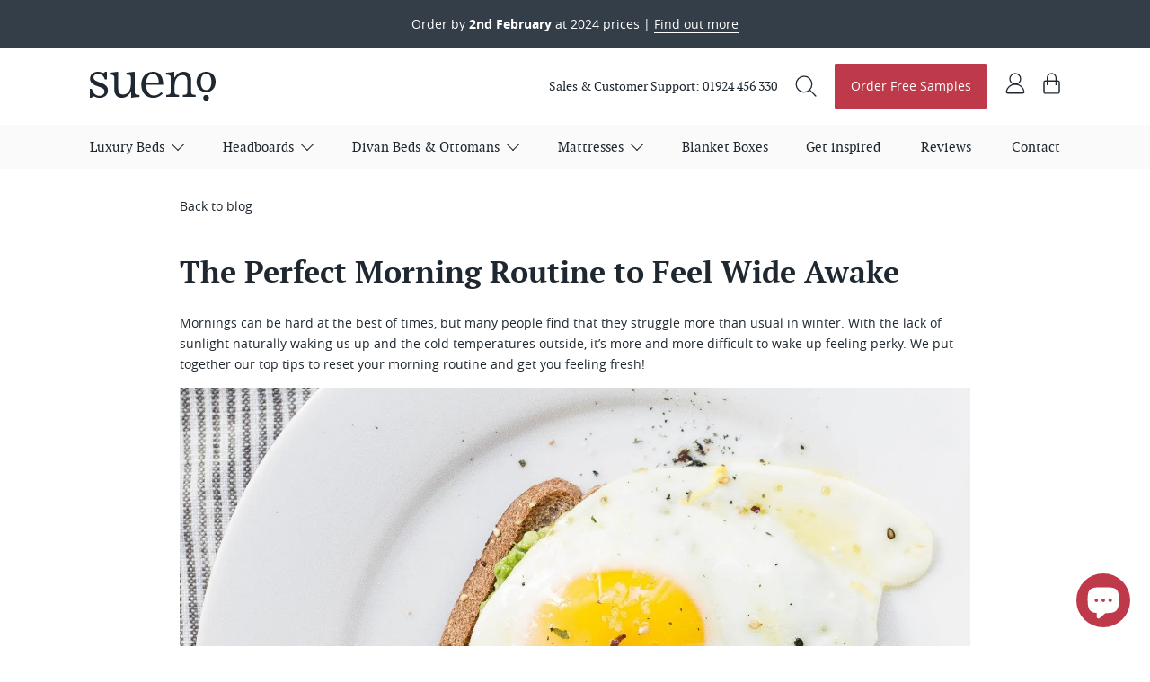

--- FILE ---
content_type: text/html; charset=utf-8
request_url: https://www.sueno.co.uk/blogs/bed-blog/perfect-morning-routine-feel-wide-awake
body_size: 22146
content:
<!doctype html>
<html lang="en">
    <head>
      <!-- Google Tag Manager -->
      <script>
    window.dataLayer = window.dataLayer || [];
</script>
<script>(function(w,d,s,l,i){w[l]=w[l]||[];w[l].push({'gtm.start':
new Date().getTime(),event:'gtm.js'});var f=d.getElementsByTagName(s)[0],
j=d.createElement(s),dl=l!='dataLayer'?'&l='+l:'';j.async=true;j.src=
'https://www.googletagmanager.com/gtm.js?id='+i+dl;f.parentNode.insertBefore(j,f);
})(window,document,'script','dataLayer','GTM-5RTDRZ2');</script>
<!-- End Google Tag Manager -->
      <title>The Perfect Morning Routine to Feel Wide Awake</title>
        <meta charset="utf-8">
        <meta http-equiv="X-UA-Compatible" content="IE=edge,chrome=1">
        <meta name="description" content="Mornings can be hard at the best of times, but many people find that they struggle more than usual in winter. With the lack of sunlight naturally waking us up and the cold temperatures outside, it’s more and more difficult to wake up feeling perky. We put together our top tips to reset your morning routine and get you ">
        <link rel="canonical" href="https://www.sueno.co.uk/blogs/bed-blog/perfect-morning-routine-feel-wide-awake">
        <meta name="viewport" content="width=device-width,initial-scale=1,shrink-to-fit=no">
        <meta name="theme-color" content="#1F2830">
        <link rel="icon" sizes="192x192" href="//www.sueno.co.uk/cdn/shop/t/5/assets/nice-highres.png?v=153866103587710807261570093962">
        <link rel="shortcut icon" href="//www.sueno.co.uk/cdn/shop/t/5/assets/favicon.ico?v=119054455792310821741570093966">
        
        <!-- TrustBox script -->
        <script type="text/javascript" src="//widget.trustpilot.com/bootstrap/v5/tp.widget.bootstrap.min.js" async></script>
        <!-- End TrustBox script -->
<script>
  (function(w,d,t,r,u)
  {
    var f,n,i;
    w[u]=w[u]||[],f=function()
    {
      var o={ti:"187178692", enableAutoSpaTracking: true};
      o.q=w[u],w[u]=new UET(o),w[u].push("pageLoad")
    },
    n=d.createElement(t),n.src=r,n.async=1,n.onload=n.onreadystatechange=function()
    {
      var s=this.readyState;
      s&&s!=="loaded"&&s!=="complete"||(f(),n.onload=n.onreadystatechange=null)
    },
    i=d.getElementsByTagName(t)[0],i.parentNode.insertBefore(n,i)
  })
  (window,document,"script","//bat.bing.com/bat.js","uetq");
</script>

      <script>
  function uet_report_conversion() {
    window.uetq = window.uetq || [];
    window.uetq.push("event", "PRODUCT_PURCHASE", {"ecomm_prodid":"REPLACE_WITH_PRODUCT_ID","ecomm_pagetype":"PURCHASE","revenue_value":Replace_with_Variable_Revenue_Function(),"currency":"GBP"});
  }
</script>
      
        <script type="application/ld+json">
        {
          "@context": "http://schema.org",
          "@type": "BlogPosting",
          "url": "https:\/\/www.sueno.co.uk\/blogs\/bed-blog\/perfect-morning-routine-feel-wide-awake",
          "mainEntityOfPage": "https:\/\/www.sueno.co.uk\/blogs\/bed-blog\/perfect-morning-routine-feel-wide-awake",
          "name": "The Perfect Morning Routine to Feel Wide Awake",
          "headline": "The Perfect Morning Routine to Feel Wide Awake","image": "https://www.sueno.co.uk/cdn/shop/articles/egg_grande.jpg?v=1568207545","keywords": "",
          "wordcount": 423,
          "datePublished": "2019-09-11",
          "dateCreated": "2019-09-11",
          "dateModified": "2019-09-11",
          "description": "Mornings can be hard at the best of times, but many people find that they struggle more than usual in winter. With the lack of sunlight naturally waking us up and the cold temperatures outside, it’s more and more difficult to wake up feeling perky. We put together our top tips to reset your morning routine and get you feeling fresh!\n\nSkip the Snooze Button\nGive your body and mind the best start by getting out of bed as soon as your alarm goes off. This may be the biggest challenge of all, but snoozing is only prolonging the inevitable and may make you feel more tired in the long run. If you’re struggling to avoid snoozing, take a look at our guide to getting out of the snooze button habit.\nLight Alarm Clock\nIn winter, it is difficult to wake up due to the lack of natural sunlight. To help you wake up naturally on even the darkest mornings, invest in a light alarm clock. The alarm clocks work by gradually lighting the room around you for half an hour up to your alarm going off. The warm light mimics a sunrise and triggers your brain to begin waking up before the alarm sound goes off.\nHydrate\nOvernight, out bodies become dehydrated. To give your body everything it needs to wake up, sip some water throughout the morning as you get ready. Drinking water in the morning will help to increase the flow of oxygen and rehydrate your brain.\nExercise\nA quick work out in the morning will warm you up and get your circulation going for the day. Try a gentle yoga routine or go on a bike ride to get outside for some fresh air. Not only will this get your circulation going, but it will also trigger your brain to release endorphins and get your morning off to a great start.\n\nShower\nAfter exercising, step into a refreshing shower to give your body that final wake up call. Try using a shower gel with energising essential oils such as orange and grapefruit. Opt for a temperature slightly cooler than you’re used to help you feel more alert.\nBreakfast\nChoose a healthy breakfast with a balance of protein and slow-release carbohydrates. Eating breakfast gives your brain the energy it needs to perform well throughout the day, as well as providing long-term health benefits.\nWe hope this blog post has helped you get your morning off to a great start. If you have any more tips on how to wake up and feel alert in the morning, let us know on Facebook or Twitter.",
          "articleBody": "Mornings can be hard at the best of times, but many people find that they struggle more than usual in winter. With the lack of sunlight naturally waking us up and the cold temperatures outside, it’s more and more difficult to wake up feeling perky. We put together our top tips to reset your morning routine and get you feeling fresh!\n\nSkip the Snooze Button\nGive your body and mind the best start by getting out of bed as soon as your alarm goes off. This may be the biggest challenge of all, but snoozing is only prolonging the inevitable and may make you feel more tired in the long run. If you’re struggling to avoid snoozing, take a look at our guide to getting out of the snooze button habit.\nLight Alarm Clock\nIn winter, it is difficult to wake up due to the lack of natural sunlight. To help you wake up naturally on even the darkest mornings, invest in a light alarm clock. The alarm clocks work by gradually lighting the room around you for half an hour up to your alarm going off. The warm light mimics a sunrise and triggers your brain to begin waking up before the alarm sound goes off.\nHydrate\nOvernight, out bodies become dehydrated. To give your body everything it needs to wake up, sip some water throughout the morning as you get ready. Drinking water in the morning will help to increase the flow of oxygen and rehydrate your brain.\nExercise\nA quick work out in the morning will warm you up and get your circulation going for the day. Try a gentle yoga routine or go on a bike ride to get outside for some fresh air. Not only will this get your circulation going, but it will also trigger your brain to release endorphins and get your morning off to a great start.\n\nShower\nAfter exercising, step into a refreshing shower to give your body that final wake up call. Try using a shower gel with energising essential oils such as orange and grapefruit. Opt for a temperature slightly cooler than you’re used to help you feel more alert.\nBreakfast\nChoose a healthy breakfast with a balance of protein and slow-release carbohydrates. Eating breakfast gives your brain the energy it needs to perform well throughout the day, as well as providing long-term health benefits.\nWe hope this blog post has helped you get your morning off to a great start. If you have any more tips on how to wake up and feel alert in the morning, let us know on Facebook or Twitter.",
          "commentCount": 0,
          "publisher": {
            "@type": "Organization",
            "@id": "https://www.sueno.co.uk#organization",
            "name": "sueno.co.uk"
,"logo": {
              "@type": "ImageObject",
              "url": "https://cdn.shopify.com/s/files/1/0043/7767/3800/t/5/assets/sueno-logo.svg?70349"
            }},
          "author": {
            "@type": "Person",
            "name": "Johnny Sacha"
          }}
        </script><script type="application/ld+json">
            {
              "@graph": [
                {
                  "@context": "https://schema.org/",
                  "@type": "BreadcrumbList",
                  "itemListElement": [
                    {
                      "@type": "ListItem",
                      "position": 1,
                      "item": {
                        "@id": "https://www.sueno.co.uk/blogs/bed-blog",
                        "name": "Blog"
                      }
                    }
                    
                      ,
                      {
                        "@type": "ListItem",
                        "position": 2,
                        "item": {
                          "@id": "https://www.sueno.co.uk/blogs/bed-blog/perfect-morning-routine-feel-wide-awake",
                          "name": "The Perfect Morning Routine to Feel Wide Awake"
                        }
                      }]
                }
              ]
            }
        </script>

<script>window.performance && window.performance.mark && window.performance.mark('shopify.content_for_header.start');</script><meta name="google-site-verification" content="hJFUeYf_b0Y1eyYBenY1wuS7II9qz-7Z9HC02lSyico">
<meta id="shopify-digital-wallet" name="shopify-digital-wallet" content="/4377673800/digital_wallets/dialog">
<meta name="shopify-checkout-api-token" content="6bd10cf736f34c78f0f601560e8c6501">
<meta id="in-context-paypal-metadata" data-shop-id="4377673800" data-venmo-supported="false" data-environment="production" data-locale="en_US" data-paypal-v4="true" data-currency="GBP">
<link rel="alternate" type="application/atom+xml" title="Feed" href="/blogs/bed-blog.atom" />
<script async="async" src="/checkouts/internal/preloads.js?locale=en-GB"></script>
<link rel="preconnect" href="https://shop.app" crossorigin="anonymous">
<script async="async" src="https://shop.app/checkouts/internal/preloads.js?locale=en-GB&shop_id=4377673800" crossorigin="anonymous"></script>
<script id="apple-pay-shop-capabilities" type="application/json">{"shopId":4377673800,"countryCode":"GB","currencyCode":"GBP","merchantCapabilities":["supports3DS"],"merchantId":"gid:\/\/shopify\/Shop\/4377673800","merchantName":"sueno.co.uk","requiredBillingContactFields":["postalAddress","email","phone"],"requiredShippingContactFields":["postalAddress","email","phone"],"shippingType":"shipping","supportedNetworks":["visa","maestro","masterCard","amex","discover","elo"],"total":{"type":"pending","label":"sueno.co.uk","amount":"1.00"},"shopifyPaymentsEnabled":true,"supportsSubscriptions":true}</script>
<script id="shopify-features" type="application/json">{"accessToken":"6bd10cf736f34c78f0f601560e8c6501","betas":["rich-media-storefront-analytics"],"domain":"www.sueno.co.uk","predictiveSearch":true,"shopId":4377673800,"locale":"en"}</script>
<script>var Shopify = Shopify || {};
Shopify.shop = "sueno-co-uk.myshopify.com";
Shopify.locale = "en";
Shopify.currency = {"active":"GBP","rate":"1.0"};
Shopify.country = "GB";
Shopify.theme = {"name":"Live","id":38653657160,"schema_name":"Themekit template theme","schema_version":"1.0.0","theme_store_id":null,"role":"main"};
Shopify.theme.handle = "null";
Shopify.theme.style = {"id":null,"handle":null};
Shopify.cdnHost = "www.sueno.co.uk/cdn";
Shopify.routes = Shopify.routes || {};
Shopify.routes.root = "/";</script>
<script type="module">!function(o){(o.Shopify=o.Shopify||{}).modules=!0}(window);</script>
<script>!function(o){function n(){var o=[];function n(){o.push(Array.prototype.slice.apply(arguments))}return n.q=o,n}var t=o.Shopify=o.Shopify||{};t.loadFeatures=n(),t.autoloadFeatures=n()}(window);</script>
<script>
  window.ShopifyPay = window.ShopifyPay || {};
  window.ShopifyPay.apiHost = "shop.app\/pay";
  window.ShopifyPay.redirectState = null;
</script>
<script id="shop-js-analytics" type="application/json">{"pageType":"article"}</script>
<script defer="defer" async type="module" src="//www.sueno.co.uk/cdn/shopifycloud/shop-js/modules/v2/client.init-shop-cart-sync_BT-GjEfc.en.esm.js"></script>
<script defer="defer" async type="module" src="//www.sueno.co.uk/cdn/shopifycloud/shop-js/modules/v2/chunk.common_D58fp_Oc.esm.js"></script>
<script defer="defer" async type="module" src="//www.sueno.co.uk/cdn/shopifycloud/shop-js/modules/v2/chunk.modal_xMitdFEc.esm.js"></script>
<script type="module">
  await import("//www.sueno.co.uk/cdn/shopifycloud/shop-js/modules/v2/client.init-shop-cart-sync_BT-GjEfc.en.esm.js");
await import("//www.sueno.co.uk/cdn/shopifycloud/shop-js/modules/v2/chunk.common_D58fp_Oc.esm.js");
await import("//www.sueno.co.uk/cdn/shopifycloud/shop-js/modules/v2/chunk.modal_xMitdFEc.esm.js");

  window.Shopify.SignInWithShop?.initShopCartSync?.({"fedCMEnabled":true,"windoidEnabled":true});

</script>
<script>
  window.Shopify = window.Shopify || {};
  if (!window.Shopify.featureAssets) window.Shopify.featureAssets = {};
  window.Shopify.featureAssets['shop-js'] = {"shop-cart-sync":["modules/v2/client.shop-cart-sync_DZOKe7Ll.en.esm.js","modules/v2/chunk.common_D58fp_Oc.esm.js","modules/v2/chunk.modal_xMitdFEc.esm.js"],"init-fed-cm":["modules/v2/client.init-fed-cm_B6oLuCjv.en.esm.js","modules/v2/chunk.common_D58fp_Oc.esm.js","modules/v2/chunk.modal_xMitdFEc.esm.js"],"shop-cash-offers":["modules/v2/client.shop-cash-offers_D2sdYoxE.en.esm.js","modules/v2/chunk.common_D58fp_Oc.esm.js","modules/v2/chunk.modal_xMitdFEc.esm.js"],"shop-login-button":["modules/v2/client.shop-login-button_QeVjl5Y3.en.esm.js","modules/v2/chunk.common_D58fp_Oc.esm.js","modules/v2/chunk.modal_xMitdFEc.esm.js"],"pay-button":["modules/v2/client.pay-button_DXTOsIq6.en.esm.js","modules/v2/chunk.common_D58fp_Oc.esm.js","modules/v2/chunk.modal_xMitdFEc.esm.js"],"shop-button":["modules/v2/client.shop-button_DQZHx9pm.en.esm.js","modules/v2/chunk.common_D58fp_Oc.esm.js","modules/v2/chunk.modal_xMitdFEc.esm.js"],"avatar":["modules/v2/client.avatar_BTnouDA3.en.esm.js"],"init-windoid":["modules/v2/client.init-windoid_CR1B-cfM.en.esm.js","modules/v2/chunk.common_D58fp_Oc.esm.js","modules/v2/chunk.modal_xMitdFEc.esm.js"],"init-shop-for-new-customer-accounts":["modules/v2/client.init-shop-for-new-customer-accounts_C_vY_xzh.en.esm.js","modules/v2/client.shop-login-button_QeVjl5Y3.en.esm.js","modules/v2/chunk.common_D58fp_Oc.esm.js","modules/v2/chunk.modal_xMitdFEc.esm.js"],"init-shop-email-lookup-coordinator":["modules/v2/client.init-shop-email-lookup-coordinator_BI7n9ZSv.en.esm.js","modules/v2/chunk.common_D58fp_Oc.esm.js","modules/v2/chunk.modal_xMitdFEc.esm.js"],"init-shop-cart-sync":["modules/v2/client.init-shop-cart-sync_BT-GjEfc.en.esm.js","modules/v2/chunk.common_D58fp_Oc.esm.js","modules/v2/chunk.modal_xMitdFEc.esm.js"],"shop-toast-manager":["modules/v2/client.shop-toast-manager_DiYdP3xc.en.esm.js","modules/v2/chunk.common_D58fp_Oc.esm.js","modules/v2/chunk.modal_xMitdFEc.esm.js"],"init-customer-accounts":["modules/v2/client.init-customer-accounts_D9ZNqS-Q.en.esm.js","modules/v2/client.shop-login-button_QeVjl5Y3.en.esm.js","modules/v2/chunk.common_D58fp_Oc.esm.js","modules/v2/chunk.modal_xMitdFEc.esm.js"],"init-customer-accounts-sign-up":["modules/v2/client.init-customer-accounts-sign-up_iGw4briv.en.esm.js","modules/v2/client.shop-login-button_QeVjl5Y3.en.esm.js","modules/v2/chunk.common_D58fp_Oc.esm.js","modules/v2/chunk.modal_xMitdFEc.esm.js"],"shop-follow-button":["modules/v2/client.shop-follow-button_CqMgW2wH.en.esm.js","modules/v2/chunk.common_D58fp_Oc.esm.js","modules/v2/chunk.modal_xMitdFEc.esm.js"],"checkout-modal":["modules/v2/client.checkout-modal_xHeaAweL.en.esm.js","modules/v2/chunk.common_D58fp_Oc.esm.js","modules/v2/chunk.modal_xMitdFEc.esm.js"],"shop-login":["modules/v2/client.shop-login_D91U-Q7h.en.esm.js","modules/v2/chunk.common_D58fp_Oc.esm.js","modules/v2/chunk.modal_xMitdFEc.esm.js"],"lead-capture":["modules/v2/client.lead-capture_BJmE1dJe.en.esm.js","modules/v2/chunk.common_D58fp_Oc.esm.js","modules/v2/chunk.modal_xMitdFEc.esm.js"],"payment-terms":["modules/v2/client.payment-terms_Ci9AEqFq.en.esm.js","modules/v2/chunk.common_D58fp_Oc.esm.js","modules/v2/chunk.modal_xMitdFEc.esm.js"]};
</script>
<script>(function() {
  var isLoaded = false;
  function asyncLoad() {
    if (isLoaded) return;
    isLoaded = true;
    var urls = ["https:\/\/d23dclunsivw3h.cloudfront.net\/redirect-app.js?shop=sueno-co-uk.myshopify.com","https:\/\/apo-front.mageworx.com\/mws_apo_installed.js?shop=sueno-co-uk.myshopify.com","https:\/\/cdn.nfcube.com\/575e95de0b6153da71f7c043cef79230.js?shop=sueno-co-uk.myshopify.com","\/\/cdn.shopify.com\/proxy\/820686667845312c5dac6d7bb751f8f49fab369b7d0f4f8d7bbca7fda5d9408d\/obscure-escarpment-2240.herokuapp.com\/js\/best_custom_product_options.js?shop=sueno-co-uk.myshopify.com\u0026sp-cache-control=cHVibGljLCBtYXgtYWdlPTkwMA","https:\/\/s3.eu-west-1.amazonaws.com\/production-klarna-il-shopify-osm\/a6c5e37d3b587ca7438f15aa90b429b47085a035\/sueno-co-uk.myshopify.com-1708630690482.js?shop=sueno-co-uk.myshopify.com","https:\/\/chimpstatic.com\/mcjs-connected\/js\/users\/e480bb9d3e47bf7119afb21c9\/32284c8fc3360fb5543ad8165.js?shop=sueno-co-uk.myshopify.com","https:\/\/widget.trustpilot.com\/bootstrap\/v5\/tp.widget.sync.bootstrap.min.js?shop=sueno-co-uk.myshopify.com","https:\/\/ecommplugins-scripts.trustpilot.com\/v2.1\/js\/header.min.js?settings=eyJrZXkiOiJYUVhBWlRudWJFZ0doejhkIiwicyI6InNrdSJ9\u0026v=2.5\u0026shop=sueno-co-uk.myshopify.com","https:\/\/ecommplugins-trustboxsettings.trustpilot.com\/sueno-co-uk.myshopify.com.js?settings=1755183099166\u0026shop=sueno-co-uk.myshopify.com","https:\/\/product-samples.herokuapp.com\/complied\/main.min.js?shop=sueno-co-uk.myshopify.com","https:\/\/pixel.wetracked.io\/sueno-co-uk.myshopify.com\/events.js?shop=sueno-co-uk.myshopify.com","https:\/\/ecommplugins-scripts.trustpilot.com\/v2.1\/js\/success.min.js?settings=eyJrZXkiOiJYUVhBWlRudWJFZ0doejhkIiwicyI6InNrdSIsInQiOlsib3JkZXJzL2Z1bGZpbGxlZCJdLCJ2IjoiIiwiYSI6IlNob3BpZnktMjAyMC0wMSJ9\u0026shop=sueno-co-uk.myshopify.com","https:\/\/ecommplugins-scripts.trustpilot.com\/v2.1\/js\/success.min.js?settings=eyJrZXkiOiJYUVhBWlRudWJFZ0doejhkIiwicyI6InNrdSIsInQiOlsib3JkZXJzL2Z1bGZpbGxlZCJdLCJ2IjoiIiwiYSI6IlNob3BpZnktMjAyMC0wMSJ9\u0026shop=sueno-co-uk.myshopify.com","https:\/\/ecommplugins-scripts.trustpilot.com\/v2.1\/js\/success.min.js?settings=eyJrZXkiOiJYUVhBWlRudWJFZ0doejhkIiwicyI6InNrdSIsInQiOlsib3JkZXJzL2Z1bGZpbGxlZCJdLCJ2IjoiIiwiYSI6IlNob3BpZnktMjAyMC0wMSJ9\u0026shop=sueno-co-uk.myshopify.com","https:\/\/ecommplugins-scripts.trustpilot.com\/v2.1\/js\/success.min.js?settings=eyJrZXkiOiJYUVhBWlRudWJFZ0doejhkIiwicyI6InNrdSIsInQiOlsib3JkZXJzL2Z1bGZpbGxlZCJdLCJ2IjoiIiwiYSI6IlNob3BpZnktMjAyMC0wMSJ9\u0026shop=sueno-co-uk.myshopify.com"];
    for (var i = 0; i < urls.length; i++) {
      var s = document.createElement('script');
      s.type = 'text/javascript';
      s.async = true;
      s.src = urls[i];
      var x = document.getElementsByTagName('script')[0];
      x.parentNode.insertBefore(s, x);
    }
  };
  if(window.attachEvent) {
    window.attachEvent('onload', asyncLoad);
  } else {
    window.addEventListener('load', asyncLoad, false);
  }
})();</script>
<script id="__st">var __st={"a":4377673800,"offset":0,"reqid":"9db19aa8-e16e-46b7-9b8b-dec8dc69f541-1769529644","pageurl":"www.sueno.co.uk\/blogs\/bed-blog\/perfect-morning-routine-feel-wide-awake","s":"articles-29591765064","u":"0b02f45e6cb1","p":"article","rtyp":"article","rid":29591765064};</script>
<script>window.ShopifyPaypalV4VisibilityTracking = true;</script>
<script id="captcha-bootstrap">!function(){'use strict';const t='contact',e='account',n='new_comment',o=[[t,t],['blogs',n],['comments',n],[t,'customer']],c=[[e,'customer_login'],[e,'guest_login'],[e,'recover_customer_password'],[e,'create_customer']],r=t=>t.map((([t,e])=>`form[action*='/${t}']:not([data-nocaptcha='true']) input[name='form_type'][value='${e}']`)).join(','),a=t=>()=>t?[...document.querySelectorAll(t)].map((t=>t.form)):[];function s(){const t=[...o],e=r(t);return a(e)}const i='password',u='form_key',d=['recaptcha-v3-token','g-recaptcha-response','h-captcha-response',i],f=()=>{try{return window.sessionStorage}catch{return}},m='__shopify_v',_=t=>t.elements[u];function p(t,e,n=!1){try{const o=window.sessionStorage,c=JSON.parse(o.getItem(e)),{data:r}=function(t){const{data:e,action:n}=t;return t[m]||n?{data:e,action:n}:{data:t,action:n}}(c);for(const[e,n]of Object.entries(r))t.elements[e]&&(t.elements[e].value=n);n&&o.removeItem(e)}catch(o){console.error('form repopulation failed',{error:o})}}const l='form_type',E='cptcha';function T(t){t.dataset[E]=!0}const w=window,h=w.document,L='Shopify',v='ce_forms',y='captcha';let A=!1;((t,e)=>{const n=(g='f06e6c50-85a8-45c8-87d0-21a2b65856fe',I='https://cdn.shopify.com/shopifycloud/storefront-forms-hcaptcha/ce_storefront_forms_captcha_hcaptcha.v1.5.2.iife.js',D={infoText:'Protected by hCaptcha',privacyText:'Privacy',termsText:'Terms'},(t,e,n)=>{const o=w[L][v],c=o.bindForm;if(c)return c(t,g,e,D).then(n);var r;o.q.push([[t,g,e,D],n]),r=I,A||(h.body.append(Object.assign(h.createElement('script'),{id:'captcha-provider',async:!0,src:r})),A=!0)});var g,I,D;w[L]=w[L]||{},w[L][v]=w[L][v]||{},w[L][v].q=[],w[L][y]=w[L][y]||{},w[L][y].protect=function(t,e){n(t,void 0,e),T(t)},Object.freeze(w[L][y]),function(t,e,n,w,h,L){const[v,y,A,g]=function(t,e,n){const i=e?o:[],u=t?c:[],d=[...i,...u],f=r(d),m=r(i),_=r(d.filter((([t,e])=>n.includes(e))));return[a(f),a(m),a(_),s()]}(w,h,L),I=t=>{const e=t.target;return e instanceof HTMLFormElement?e:e&&e.form},D=t=>v().includes(t);t.addEventListener('submit',(t=>{const e=I(t);if(!e)return;const n=D(e)&&!e.dataset.hcaptchaBound&&!e.dataset.recaptchaBound,o=_(e),c=g().includes(e)&&(!o||!o.value);(n||c)&&t.preventDefault(),c&&!n&&(function(t){try{if(!f())return;!function(t){const e=f();if(!e)return;const n=_(t);if(!n)return;const o=n.value;o&&e.removeItem(o)}(t);const e=Array.from(Array(32),(()=>Math.random().toString(36)[2])).join('');!function(t,e){_(t)||t.append(Object.assign(document.createElement('input'),{type:'hidden',name:u})),t.elements[u].value=e}(t,e),function(t,e){const n=f();if(!n)return;const o=[...t.querySelectorAll(`input[type='${i}']`)].map((({name:t})=>t)),c=[...d,...o],r={};for(const[a,s]of new FormData(t).entries())c.includes(a)||(r[a]=s);n.setItem(e,JSON.stringify({[m]:1,action:t.action,data:r}))}(t,e)}catch(e){console.error('failed to persist form',e)}}(e),e.submit())}));const S=(t,e)=>{t&&!t.dataset[E]&&(n(t,e.some((e=>e===t))),T(t))};for(const o of['focusin','change'])t.addEventListener(o,(t=>{const e=I(t);D(e)&&S(e,y())}));const B=e.get('form_key'),M=e.get(l),P=B&&M;t.addEventListener('DOMContentLoaded',(()=>{const t=y();if(P)for(const e of t)e.elements[l].value===M&&p(e,B);[...new Set([...A(),...v().filter((t=>'true'===t.dataset.shopifyCaptcha))])].forEach((e=>S(e,t)))}))}(h,new URLSearchParams(w.location.search),n,t,e,['guest_login'])})(!0,!0)}();</script>
<script integrity="sha256-4kQ18oKyAcykRKYeNunJcIwy7WH5gtpwJnB7kiuLZ1E=" data-source-attribution="shopify.loadfeatures" defer="defer" src="//www.sueno.co.uk/cdn/shopifycloud/storefront/assets/storefront/load_feature-a0a9edcb.js" crossorigin="anonymous"></script>
<script crossorigin="anonymous" defer="defer" src="//www.sueno.co.uk/cdn/shopifycloud/storefront/assets/shopify_pay/storefront-65b4c6d7.js?v=20250812"></script>
<script data-source-attribution="shopify.dynamic_checkout.dynamic.init">var Shopify=Shopify||{};Shopify.PaymentButton=Shopify.PaymentButton||{isStorefrontPortableWallets:!0,init:function(){window.Shopify.PaymentButton.init=function(){};var t=document.createElement("script");t.src="https://www.sueno.co.uk/cdn/shopifycloud/portable-wallets/latest/portable-wallets.en.js",t.type="module",document.head.appendChild(t)}};
</script>
<script data-source-attribution="shopify.dynamic_checkout.buyer_consent">
  function portableWalletsHideBuyerConsent(e){var t=document.getElementById("shopify-buyer-consent"),n=document.getElementById("shopify-subscription-policy-button");t&&n&&(t.classList.add("hidden"),t.setAttribute("aria-hidden","true"),n.removeEventListener("click",e))}function portableWalletsShowBuyerConsent(e){var t=document.getElementById("shopify-buyer-consent"),n=document.getElementById("shopify-subscription-policy-button");t&&n&&(t.classList.remove("hidden"),t.removeAttribute("aria-hidden"),n.addEventListener("click",e))}window.Shopify?.PaymentButton&&(window.Shopify.PaymentButton.hideBuyerConsent=portableWalletsHideBuyerConsent,window.Shopify.PaymentButton.showBuyerConsent=portableWalletsShowBuyerConsent);
</script>
<script data-source-attribution="shopify.dynamic_checkout.cart.bootstrap">document.addEventListener("DOMContentLoaded",(function(){function t(){return document.querySelector("shopify-accelerated-checkout-cart, shopify-accelerated-checkout")}if(t())Shopify.PaymentButton.init();else{new MutationObserver((function(e,n){t()&&(Shopify.PaymentButton.init(),n.disconnect())})).observe(document.body,{childList:!0,subtree:!0})}}));
</script>
<link id="shopify-accelerated-checkout-styles" rel="stylesheet" media="screen" href="https://www.sueno.co.uk/cdn/shopifycloud/portable-wallets/latest/accelerated-checkout-backwards-compat.css" crossorigin="anonymous">
<style id="shopify-accelerated-checkout-cart">
        #shopify-buyer-consent {
  margin-top: 1em;
  display: inline-block;
  width: 100%;
}

#shopify-buyer-consent.hidden {
  display: none;
}

#shopify-subscription-policy-button {
  background: none;
  border: none;
  padding: 0;
  text-decoration: underline;
  font-size: inherit;
  cursor: pointer;
}

#shopify-subscription-policy-button::before {
  box-shadow: none;
}

      </style>

<script>window.performance && window.performance.mark && window.performance.mark('shopify.content_for_header.end');</script> <!-- Header hook for plugins -->
<script>
    window.BOLD = window.BOLD || {};
    window.BOLD.options = {settings: {v1_variant_mode : true, hybrid_fix_auto_insert_inputs: true}};
</script>
<script>window.BOLD = window.BOLD || {};
    window.BOLD.common = window.BOLD.common || {};
    window.BOLD.common.Shopify = window.BOLD.common.Shopify || {};
    window.BOLD.common.Shopify.shop = {
      domain: 'www.sueno.co.uk',
      permanent_domain: 'sueno-co-uk.myshopify.com',
      url: 'https://www.sueno.co.uk',
      secure_url: 'https://www.sueno.co.uk',
      money_format: "£{{amount}}",
      currency: "GBP"
    };
    window.BOLD.common.Shopify.customer = {
      id: null,
      tags: null,
    };
    window.BOLD.common.Shopify.cart = {"note":null,"attributes":{},"original_total_price":0,"total_price":0,"total_discount":0,"total_weight":0.0,"item_count":0,"items":[],"requires_shipping":false,"currency":"GBP","items_subtotal_price":0,"cart_level_discount_applications":[],"checkout_charge_amount":0};
    window.BOLD.common.template = 'article';window.BOLD.common.Shopify.formatMoney = function(money, format) {
        function n(t, e) {
            return "undefined" == typeof t ? e : t
        }
        function r(t, e, r, i) {
            if (e = n(e, 2),
                r = n(r, ","),
                i = n(i, "."),
            isNaN(t) || null == t)
                return 0;
            t = (t / 100).toFixed(e);
            var o = t.split(".")
                , a = o[0].replace(/(\d)(?=(\d\d\d)+(?!\d))/g, "$1" + r)
                , s = o[1] ? i + o[1] : "";
            return a + s
        }
        "string" == typeof money && (money = money.replace(".", ""));
        var i = ""
            , o = /\{\{\s*(\w+)\s*\}\}/
            , a = format || window.BOLD.common.Shopify.shop.money_format || window.Shopify.money_format || "$ {{ amount }}";
        switch (a.match(o)[1]) {
            case "amount":
                i = r(money, 2, ",", ".");
                break;
            case "amount_no_decimals":
                i = r(money, 0, ",", ".");
                break;
            case "amount_with_comma_separator":
                i = r(money, 2, ".", ",");
                break;
            case "amount_no_decimals_with_comma_separator":
                i = r(money, 0, ".", ",");
                break;
            case "amount_with_space_separator":
                i = r(money, 2, " ", ",");
                break;
            case "amount_no_decimals_with_space_separator":
                i = r(money, 0, " ", ",");
                break;
            case "amount_with_apostrophe_separator":
                i = r(money, 2, "'", ".");
                break;
        }
        return a.replace(o, i);
    };
    window.BOLD.common.Shopify.saveProduct = function (handle, product) {
      if (typeof handle === 'string' && typeof window.BOLD.common.Shopify.products[handle] === 'undefined') {
        if (typeof product === 'number') {
          window.BOLD.common.Shopify.handles[product] = handle;
          product = { id: product };
        }
        window.BOLD.common.Shopify.products[handle] = product;
      }
    };
    window.BOLD.common.Shopify.saveVariant = function (variant_id, variant) {
      if (typeof variant_id === 'number' && typeof window.BOLD.common.Shopify.variants[variant_id] === 'undefined') {
        window.BOLD.common.Shopify.variants[variant_id] = variant;
      }
    };window.BOLD.common.Shopify.products = window.BOLD.common.Shopify.products || {};
    window.BOLD.common.Shopify.variants = window.BOLD.common.Shopify.variants || {};
    window.BOLD.common.Shopify.handles = window.BOLD.common.Shopify.handles || {};window.BOLD.common.Shopify.saveProduct(null, null);window.BOLD.apps_installed = {"Product Options":2} || {};window.BOLD.common.Shopify.metafields = window.BOLD.common.Shopify.metafields || {};window.BOLD.common.Shopify.metafields["bold_rp"] = {};window.BOLD.common.Shopify.metafields["bold_csp_defaults"] = {};window.BOLD.common.cacheParams = window.BOLD.common.cacheParams || {};
    window.BOLD.common.cacheParams.options = 1667907567;
</script>

<script>
    window.BOLD.common.cacheParams.options = 1769180163;
</script>
<link href="//www.sueno.co.uk/cdn/shop/t/5/assets/bold-options.css?v=123160307633435409531675355570" rel="stylesheet" type="text/css" media="all" />
<script src="https://options.shopapps.site/js/options.js" type="text/javascript"></script><!-- Header hook for plugins -->
        <link href="//www.sueno.co.uk/cdn/shop/t/5/assets/app.scss.css?v=102738544558160198601698755867" rel="stylesheet" type="text/css" media="all" />
    
<script>
    
    
    
    
    var gsf_conversion_data = {page_type : '', event : ''};
    
</script>

<meta name="facebook-domain-verification" content="jpbwm73jbrz79bpq2nk4fbqb39p55k" />
      

<script>
    
    
    
    
    var gsf_conversion_data = {page_type : '', event : ''};
    
</script>
<!-- BEGIN app block: shopify://apps/seo-manager-venntov/blocks/seomanager/c54c366f-d4bb-4d52-8d2f-dd61ce8e7e12 --><!-- BEGIN app snippet: SEOManager4 -->
<meta name='seomanager' content='4.0.5' /> 


<script>
	function sm_htmldecode(str) {
		var txt = document.createElement('textarea');
		txt.innerHTML = str;
		return txt.value;
	}

	var venntov_title = sm_htmldecode("The Perfect Morning Routine to Feel Wide Awake | sueno.co.uk");
	var venntov_description = sm_htmldecode("Mornings can be hard at the best of times, but many people find that they struggle more than usual in winter. With the lack of sunlight naturally waking us up and the cold temperatures outside, it’s more and more difficult to wake up feeling perky. We put together our top tips to reset your morning routine and get you ");
	
	if (venntov_title != '') {
		document.title = venntov_title;	
	}
	else {
		document.title = "The Perfect Morning Routine to Feel Wide Awake";	
	}

	if (document.querySelector('meta[name="description"]') == null) {
		var venntov_desc = document.createElement('meta');
		venntov_desc.name = "description";
		venntov_desc.content = venntov_description;
		var venntov_head = document.head;
		venntov_head.appendChild(venntov_desc);
	} else {
		document.querySelector('meta[name="description"]').setAttribute("content", venntov_description);
	}
</script>

<script>
	var venntov_robotVals = "index, follow, max-image-preview:large, max-snippet:-1, max-video-preview:-1";
	if (venntov_robotVals !== "") {
		document.querySelectorAll("[name='robots']").forEach(e => e.remove());
		var venntov_robotMeta = document.createElement('meta');
		venntov_robotMeta.name = "robots";
		venntov_robotMeta.content = venntov_robotVals;
		var venntov_head = document.head;
		venntov_head.appendChild(venntov_robotMeta);
	}
</script>

<script>
	var venntov_googleVals = "";
	if (venntov_googleVals !== "") {
		document.querySelectorAll("[name='google']").forEach(e => e.remove());
		var venntov_googleMeta = document.createElement('meta');
		venntov_googleMeta.name = "google";
		venntov_googleMeta.content = venntov_googleVals;
		var venntov_head = document.head;
		venntov_head.appendChild(venntov_googleMeta);
	}
	</script>
	<!-- JSON-LD support -->
			<script type="application/ld+json">
			{
				"@context": "https://schema.org",
				"@type": "Article",
				"url": "https://www.sueno.co.uk/blogs/bed-blog/perfect-morning-routine-feel-wide-awake",
				"mainEntityOfPage": "https:\/\/www.sueno.co.uk\/blogs\/bed-blog\/perfect-morning-routine-feel-wide-awake",
				"name": "The Perfect Morning Routine to Feel Wide Awake",
				"headline": "The Perfect Morning Routine to Feel Wide Awake",
				"author": {
					"@type": "Person",
					"name": "Johnny Sacha"
				},
				"publisher": {
					"@type": "Organization",
					"name": "sueno.co.uk"
,"logo": {
							"@type": "ImageObject",
							"url": "https://customers.seomanager.com/knowledgegraph/logo/sueno-co-uk_myshopify_com_logo.png"
						}},
				"image": {
					"@type": "ImageObject","url": "https://www.sueno.co.uk/cdn/shop/articles/egg.jpg?v=1568207545&width=1024","height": "1024",
					"width": "1024"
				},
				"datePublished": "2019-09-11 14:12:24 +0100",
				"dateModified": "2019-09-11 14:12:00 +0100",
				"description": "Mornings can be hard at the best of times, but many people find that they struggle more than usual in winter. With the lack of sunlight naturally waking us up and the cold temperatures outside, it’s more and more difficult to wake up feeling perky. We put together our top tips to reset your morning routine and get you feeling fresh!\n\nSkip the Snooze Button\nGive your body and mind the best start by getting out of bed as soon as your alarm goes off. This may be the biggest challenge of all, but snoozing is only prolonging the inevitable and may make you feel more tired in the long run. If you’re struggling to avoid snoozing, take a look at our guide to getting out of the snooze button habit.\nLight Alarm Clock\nIn winter, it is difficult to wake up due to the lack of natural sunlight. To help you wake up naturally on even the darkest mornings, invest in a light alarm clock. The alarm clocks work by gradually lighting the room around you for half an hour up to your alarm going off. The warm light mimics a sunrise and triggers your brain to begin waking up before the alarm sound goes off.\nHydrate\nOvernight, out bodies become dehydrated. To give your body everything it needs to wake up, sip some water throughout the morning as you get ready. Drinking water in the morning will help to increase the flow of oxygen and rehydrate your brain.\nExercise\nA quick work out in the morning will warm you up and get your circulation going for the day. Try a gentle yoga routine or go on a bike ride to get outside for some fresh air. Not only will this get your circulation going, but it will also trigger your brain to release endorphins and get your morning off to a great start.\n\nShower\nAfter exercising, step into a refreshing shower to give your body that final wake up call. Try using a shower gel with energising essential oils such as orange and grapefruit. Opt for a temperature slightly cooler than you’re used to help you feel more alert.\nBreakfast\nChoose a healthy breakfast with a balance of protein and slow-release carbohydrates. Eating breakfast gives your brain the energy it needs to perform well throughout the day, as well as providing long-term health benefits.\nWe hope this blog post has helped you get your morning off to a great start. If you have any more tips on how to wake up and feel alert in the morning, let us know on Facebook or Twitter.",
				"articleBody": "Mornings can be hard at the best of times, but many people find that they struggle more than usual in winter. With the lack of sunlight naturally waking us up and the cold temperatures outside, it’s more and more difficult to wake up feeling perky. We put together our top tips to reset your morning routine and get you feeling fresh!\n\nSkip the Snooze Button\nGive your body and mind the best start by getting out of bed as soon as your alarm goes off. This may be the biggest challenge of all, but snoozing is only prolonging the inevitable and may make you feel more tired in the long run. If you’re struggling to avoid snoozing, take a look at our guide to getting out of the snooze button habit.\nLight Alarm Clock\nIn winter, it is difficult to wake up due to the lack of natural sunlight. To help you wake up naturally on even the darkest mornings, invest in a light alarm clock. The alarm clocks work by gradually lighting the room around you for half an hour up to your alarm going off. The warm light mimics a sunrise and triggers your brain to begin waking up before the alarm sound goes off.\nHydrate\nOvernight, out bodies become dehydrated. To give your body everything it needs to wake up, sip some water throughout the morning as you get ready. Drinking water in the morning will help to increase the flow of oxygen and rehydrate your brain.\nExercise\nA quick work out in the morning will warm you up and get your circulation going for the day. Try a gentle yoga routine or go on a bike ride to get outside for some fresh air. Not only will this get your circulation going, but it will also trigger your brain to release endorphins and get your morning off to a great start.\n\nShower\nAfter exercising, step into a refreshing shower to give your body that final wake up call. Try using a shower gel with energising essential oils such as orange and grapefruit. Opt for a temperature slightly cooler than you’re used to help you feel more alert.\nBreakfast\nChoose a healthy breakfast with a balance of protein and slow-release carbohydrates. Eating breakfast gives your brain the energy it needs to perform well throughout the day, as well as providing long-term health benefits.\nWe hope this blog post has helped you get your morning off to a great start. If you have any more tips on how to wake up and feel alert in the morning, let us know on Facebook or Twitter."
			}
			</script>
<script type="application/ld+json">
				{
					"@context": "http://schema.org",
					"@type": "BreadcrumbList",
					"name": "Breadcrumbs",
					"itemListElement": [{
							"@type": "ListItem",
							"position": 1,
							"name": "Blog",
							"item": "https://www.sueno.co.uk/blogs/bed-blog"
						},{
							"@type": "ListItem",
							"position": 2,
							"name": "The Perfect Morning Routine to Feel Wide Awake",
							"item": "https://www.sueno.co.uk/blogs/bed-blog/perfect-morning-routine-feel-wide-awake"
						}]
				}
				</script>
<!-- 524F4D20383A3331 --><!-- END app snippet -->

<!-- END app block --><!-- BEGIN app block: shopify://apps/simprosys-google-shopping-feed/blocks/core_settings_block/1f0b859e-9fa6-4007-97e8-4513aff5ff3b --><!-- BEGIN: GSF App Core Tags & Scripts by Simprosys Google Shopping Feed -->

    <!-- BEGIN app snippet: gsf_verification_code -->


    <meta name="p:domain_verify" content="21a94d423e8b3388986b710f26f4bb0c" />

<!-- END app snippet -->









<!-- END: GSF App Core Tags & Scripts by Simprosys Google Shopping Feed -->
<!-- END app block --><script src="https://cdn.shopify.com/extensions/e8878072-2f6b-4e89-8082-94b04320908d/inbox-1254/assets/inbox-chat-loader.js" type="text/javascript" defer="defer"></script>
<meta property="og:image" content="https://cdn.shopify.com/s/files/1/0043/7767/3800/articles/egg.jpg?v=1568207545" />
<meta property="og:image:secure_url" content="https://cdn.shopify.com/s/files/1/0043/7767/3800/articles/egg.jpg?v=1568207545" />
<meta property="og:image:width" content="1380" />
<meta property="og:image:height" content="986" />
<meta property="og:image:alt" content="The Perfect Morning Routine to Feel Wide Awake" />
<link href="https://monorail-edge.shopifysvc.com" rel="dns-prefetch">
<script>(function(){if ("sendBeacon" in navigator && "performance" in window) {try {var session_token_from_headers = performance.getEntriesByType('navigation')[0].serverTiming.find(x => x.name == '_s').description;} catch {var session_token_from_headers = undefined;}var session_cookie_matches = document.cookie.match(/_shopify_s=([^;]*)/);var session_token_from_cookie = session_cookie_matches && session_cookie_matches.length === 2 ? session_cookie_matches[1] : "";var session_token = session_token_from_headers || session_token_from_cookie || "";function handle_abandonment_event(e) {var entries = performance.getEntries().filter(function(entry) {return /monorail-edge.shopifysvc.com/.test(entry.name);});if (!window.abandonment_tracked && entries.length === 0) {window.abandonment_tracked = true;var currentMs = Date.now();var navigation_start = performance.timing.navigationStart;var payload = {shop_id: 4377673800,url: window.location.href,navigation_start,duration: currentMs - navigation_start,session_token,page_type: "article"};window.navigator.sendBeacon("https://monorail-edge.shopifysvc.com/v1/produce", JSON.stringify({schema_id: "online_store_buyer_site_abandonment/1.1",payload: payload,metadata: {event_created_at_ms: currentMs,event_sent_at_ms: currentMs}}));}}window.addEventListener('pagehide', handle_abandonment_event);}}());</script>
<script id="web-pixels-manager-setup">(function e(e,d,r,n,o){if(void 0===o&&(o={}),!Boolean(null===(a=null===(i=window.Shopify)||void 0===i?void 0:i.analytics)||void 0===a?void 0:a.replayQueue)){var i,a;window.Shopify=window.Shopify||{};var t=window.Shopify;t.analytics=t.analytics||{};var s=t.analytics;s.replayQueue=[],s.publish=function(e,d,r){return s.replayQueue.push([e,d,r]),!0};try{self.performance.mark("wpm:start")}catch(e){}var l=function(){var e={modern:/Edge?\/(1{2}[4-9]|1[2-9]\d|[2-9]\d{2}|\d{4,})\.\d+(\.\d+|)|Firefox\/(1{2}[4-9]|1[2-9]\d|[2-9]\d{2}|\d{4,})\.\d+(\.\d+|)|Chrom(ium|e)\/(9{2}|\d{3,})\.\d+(\.\d+|)|(Maci|X1{2}).+ Version\/(15\.\d+|(1[6-9]|[2-9]\d|\d{3,})\.\d+)([,.]\d+|)( \(\w+\)|)( Mobile\/\w+|) Safari\/|Chrome.+OPR\/(9{2}|\d{3,})\.\d+\.\d+|(CPU[ +]OS|iPhone[ +]OS|CPU[ +]iPhone|CPU IPhone OS|CPU iPad OS)[ +]+(15[._]\d+|(1[6-9]|[2-9]\d|\d{3,})[._]\d+)([._]\d+|)|Android:?[ /-](13[3-9]|1[4-9]\d|[2-9]\d{2}|\d{4,})(\.\d+|)(\.\d+|)|Android.+Firefox\/(13[5-9]|1[4-9]\d|[2-9]\d{2}|\d{4,})\.\d+(\.\d+|)|Android.+Chrom(ium|e)\/(13[3-9]|1[4-9]\d|[2-9]\d{2}|\d{4,})\.\d+(\.\d+|)|SamsungBrowser\/([2-9]\d|\d{3,})\.\d+/,legacy:/Edge?\/(1[6-9]|[2-9]\d|\d{3,})\.\d+(\.\d+|)|Firefox\/(5[4-9]|[6-9]\d|\d{3,})\.\d+(\.\d+|)|Chrom(ium|e)\/(5[1-9]|[6-9]\d|\d{3,})\.\d+(\.\d+|)([\d.]+$|.*Safari\/(?![\d.]+ Edge\/[\d.]+$))|(Maci|X1{2}).+ Version\/(10\.\d+|(1[1-9]|[2-9]\d|\d{3,})\.\d+)([,.]\d+|)( \(\w+\)|)( Mobile\/\w+|) Safari\/|Chrome.+OPR\/(3[89]|[4-9]\d|\d{3,})\.\d+\.\d+|(CPU[ +]OS|iPhone[ +]OS|CPU[ +]iPhone|CPU IPhone OS|CPU iPad OS)[ +]+(10[._]\d+|(1[1-9]|[2-9]\d|\d{3,})[._]\d+)([._]\d+|)|Android:?[ /-](13[3-9]|1[4-9]\d|[2-9]\d{2}|\d{4,})(\.\d+|)(\.\d+|)|Mobile Safari.+OPR\/([89]\d|\d{3,})\.\d+\.\d+|Android.+Firefox\/(13[5-9]|1[4-9]\d|[2-9]\d{2}|\d{4,})\.\d+(\.\d+|)|Android.+Chrom(ium|e)\/(13[3-9]|1[4-9]\d|[2-9]\d{2}|\d{4,})\.\d+(\.\d+|)|Android.+(UC? ?Browser|UCWEB|U3)[ /]?(15\.([5-9]|\d{2,})|(1[6-9]|[2-9]\d|\d{3,})\.\d+)\.\d+|SamsungBrowser\/(5\.\d+|([6-9]|\d{2,})\.\d+)|Android.+MQ{2}Browser\/(14(\.(9|\d{2,})|)|(1[5-9]|[2-9]\d|\d{3,})(\.\d+|))(\.\d+|)|K[Aa][Ii]OS\/(3\.\d+|([4-9]|\d{2,})\.\d+)(\.\d+|)/},d=e.modern,r=e.legacy,n=navigator.userAgent;return n.match(d)?"modern":n.match(r)?"legacy":"unknown"}(),u="modern"===l?"modern":"legacy",c=(null!=n?n:{modern:"",legacy:""})[u],f=function(e){return[e.baseUrl,"/wpm","/b",e.hashVersion,"modern"===e.buildTarget?"m":"l",".js"].join("")}({baseUrl:d,hashVersion:r,buildTarget:u}),m=function(e){var d=e.version,r=e.bundleTarget,n=e.surface,o=e.pageUrl,i=e.monorailEndpoint;return{emit:function(e){var a=e.status,t=e.errorMsg,s=(new Date).getTime(),l=JSON.stringify({metadata:{event_sent_at_ms:s},events:[{schema_id:"web_pixels_manager_load/3.1",payload:{version:d,bundle_target:r,page_url:o,status:a,surface:n,error_msg:t},metadata:{event_created_at_ms:s}}]});if(!i)return console&&console.warn&&console.warn("[Web Pixels Manager] No Monorail endpoint provided, skipping logging."),!1;try{return self.navigator.sendBeacon.bind(self.navigator)(i,l)}catch(e){}var u=new XMLHttpRequest;try{return u.open("POST",i,!0),u.setRequestHeader("Content-Type","text/plain"),u.send(l),!0}catch(e){return console&&console.warn&&console.warn("[Web Pixels Manager] Got an unhandled error while logging to Monorail."),!1}}}}({version:r,bundleTarget:l,surface:e.surface,pageUrl:self.location.href,monorailEndpoint:e.monorailEndpoint});try{o.browserTarget=l,function(e){var d=e.src,r=e.async,n=void 0===r||r,o=e.onload,i=e.onerror,a=e.sri,t=e.scriptDataAttributes,s=void 0===t?{}:t,l=document.createElement("script"),u=document.querySelector("head"),c=document.querySelector("body");if(l.async=n,l.src=d,a&&(l.integrity=a,l.crossOrigin="anonymous"),s)for(var f in s)if(Object.prototype.hasOwnProperty.call(s,f))try{l.dataset[f]=s[f]}catch(e){}if(o&&l.addEventListener("load",o),i&&l.addEventListener("error",i),u)u.appendChild(l);else{if(!c)throw new Error("Did not find a head or body element to append the script");c.appendChild(l)}}({src:f,async:!0,onload:function(){if(!function(){var e,d;return Boolean(null===(d=null===(e=window.Shopify)||void 0===e?void 0:e.analytics)||void 0===d?void 0:d.initialized)}()){var d=window.webPixelsManager.init(e)||void 0;if(d){var r=window.Shopify.analytics;r.replayQueue.forEach((function(e){var r=e[0],n=e[1],o=e[2];d.publishCustomEvent(r,n,o)})),r.replayQueue=[],r.publish=d.publishCustomEvent,r.visitor=d.visitor,r.initialized=!0}}},onerror:function(){return m.emit({status:"failed",errorMsg:"".concat(f," has failed to load")})},sri:function(e){var d=/^sha384-[A-Za-z0-9+/=]+$/;return"string"==typeof e&&d.test(e)}(c)?c:"",scriptDataAttributes:o}),m.emit({status:"loading"})}catch(e){m.emit({status:"failed",errorMsg:(null==e?void 0:e.message)||"Unknown error"})}}})({shopId: 4377673800,storefrontBaseUrl: "https://www.sueno.co.uk",extensionsBaseUrl: "https://extensions.shopifycdn.com/cdn/shopifycloud/web-pixels-manager",monorailEndpoint: "https://monorail-edge.shopifysvc.com/unstable/produce_batch",surface: "storefront-renderer",enabledBetaFlags: ["2dca8a86"],webPixelsConfigList: [{"id":"2018181500","configuration":"{\"account_ID\":\"61118\",\"google_analytics_tracking_tag\":\"1\",\"measurement_id\":\"2\",\"api_secret\":\"3\",\"shop_settings\":\"{\\\"custom_pixel_script\\\":\\\"https:\\\\\\\/\\\\\\\/storage.googleapis.com\\\\\\\/gsf-scripts\\\\\\\/custom-pixels\\\\\\\/sueno-co-uk.js\\\"}\"}","eventPayloadVersion":"v1","runtimeContext":"LAX","scriptVersion":"c6b888297782ed4a1cba19cda43d6625","type":"APP","apiClientId":1558137,"privacyPurposes":[],"dataSharingAdjustments":{"protectedCustomerApprovalScopes":["read_customer_address","read_customer_email","read_customer_name","read_customer_personal_data","read_customer_phone"]}},{"id":"460423412","configuration":"{\"config\":\"{\\\"google_tag_ids\\\":[\\\"G-QM5388Q4DM\\\",\\\"AW-1030469566\\\",\\\"GT-PL9LWBC6\\\"],\\\"gtag_events\\\":[{\\\"type\\\":\\\"begin_checkout\\\",\\\"action_label\\\":[\\\"G-QM5388Q4DM\\\",\\\"AW-1030469566\\\/BKV5CKLy8uoBEL7vrusD\\\"]},{\\\"type\\\":\\\"search\\\",\\\"action_label\\\":[\\\"G-QM5388Q4DM\\\",\\\"AW-1030469566\\\/9_fCCKXy8uoBEL7vrusD\\\"]},{\\\"type\\\":\\\"view_item\\\",\\\"action_label\\\":[\\\"G-QM5388Q4DM\\\",\\\"AW-1030469566\\\/D343CJXx8uoBEL7vrusD\\\",\\\"MC-VETBYR8RCR\\\"]},{\\\"type\\\":\\\"purchase\\\",\\\"action_label\\\":[\\\"G-QM5388Q4DM\\\",\\\"AW-1030469566\\\/auenCJLx8uoBEL7vrusD\\\",\\\"MC-VETBYR8RCR\\\"]},{\\\"type\\\":\\\"page_view\\\",\\\"action_label\\\":[\\\"G-QM5388Q4DM\\\",\\\"AW-1030469566\\\/DBvrCI_x8uoBEL7vrusD\\\",\\\"MC-VETBYR8RCR\\\"]},{\\\"type\\\":\\\"add_payment_info\\\",\\\"action_label\\\":[\\\"G-QM5388Q4DM\\\",\\\"AW-1030469566\\\/7UlmCKjy8uoBEL7vrusD\\\"]},{\\\"type\\\":\\\"add_to_cart\\\",\\\"action_label\\\":[\\\"G-QM5388Q4DM\\\",\\\"AW-1030469566\\\/oXFDCJjx8uoBEL7vrusD\\\"]}],\\\"enable_monitoring_mode\\\":false}\"}","eventPayloadVersion":"v1","runtimeContext":"OPEN","scriptVersion":"b2a88bafab3e21179ed38636efcd8a93","type":"APP","apiClientId":1780363,"privacyPurposes":[],"dataSharingAdjustments":{"protectedCustomerApprovalScopes":["read_customer_address","read_customer_email","read_customer_name","read_customer_personal_data","read_customer_phone"]}},{"id":"24805620","configuration":"{\"accountID\":\"29501\"}","eventPayloadVersion":"v1","runtimeContext":"STRICT","scriptVersion":"0a69f6d02538fd56e20f2f152efb5318","type":"APP","apiClientId":11218583553,"privacyPurposes":["ANALYTICS","MARKETING","SALE_OF_DATA"],"dataSharingAdjustments":{"protectedCustomerApprovalScopes":["read_customer_address","read_customer_email","read_customer_name","read_customer_personal_data","read_customer_phone"]}},{"id":"164954492","eventPayloadVersion":"v1","runtimeContext":"LAX","scriptVersion":"1","type":"CUSTOM","privacyPurposes":["ANALYTICS"],"name":"Google Analytics tag (migrated)"},{"id":"197099900","eventPayloadVersion":"1","runtimeContext":"LAX","scriptVersion":"1","type":"CUSTOM","privacyPurposes":["SALE_OF_DATA"],"name":"Simprosys Custom Pixel"},{"id":"shopify-app-pixel","configuration":"{}","eventPayloadVersion":"v1","runtimeContext":"STRICT","scriptVersion":"0450","apiClientId":"shopify-pixel","type":"APP","privacyPurposes":["ANALYTICS","MARKETING"]},{"id":"shopify-custom-pixel","eventPayloadVersion":"v1","runtimeContext":"LAX","scriptVersion":"0450","apiClientId":"shopify-pixel","type":"CUSTOM","privacyPurposes":["ANALYTICS","MARKETING"]}],isMerchantRequest: false,initData: {"shop":{"name":"sueno.co.uk","paymentSettings":{"currencyCode":"GBP"},"myshopifyDomain":"sueno-co-uk.myshopify.com","countryCode":"GB","storefrontUrl":"https:\/\/www.sueno.co.uk"},"customer":null,"cart":null,"checkout":null,"productVariants":[],"purchasingCompany":null},},"https://www.sueno.co.uk/cdn","fcfee988w5aeb613cpc8e4bc33m6693e112",{"modern":"","legacy":""},{"shopId":"4377673800","storefrontBaseUrl":"https:\/\/www.sueno.co.uk","extensionBaseUrl":"https:\/\/extensions.shopifycdn.com\/cdn\/shopifycloud\/web-pixels-manager","surface":"storefront-renderer","enabledBetaFlags":"[\"2dca8a86\"]","isMerchantRequest":"false","hashVersion":"fcfee988w5aeb613cpc8e4bc33m6693e112","publish":"custom","events":"[[\"page_viewed\",{}]]"});</script><script>
  window.ShopifyAnalytics = window.ShopifyAnalytics || {};
  window.ShopifyAnalytics.meta = window.ShopifyAnalytics.meta || {};
  window.ShopifyAnalytics.meta.currency = 'GBP';
  var meta = {"page":{"pageType":"article","resourceType":"article","resourceId":29591765064,"requestId":"9db19aa8-e16e-46b7-9b8b-dec8dc69f541-1769529644"}};
  for (var attr in meta) {
    window.ShopifyAnalytics.meta[attr] = meta[attr];
  }
</script>
<script class="analytics">
  (function () {
    var customDocumentWrite = function(content) {
      var jquery = null;

      if (window.jQuery) {
        jquery = window.jQuery;
      } else if (window.Checkout && window.Checkout.$) {
        jquery = window.Checkout.$;
      }

      if (jquery) {
        jquery('body').append(content);
      }
    };

    var hasLoggedConversion = function(token) {
      if (token) {
        return document.cookie.indexOf('loggedConversion=' + token) !== -1;
      }
      return false;
    }

    var setCookieIfConversion = function(token) {
      if (token) {
        var twoMonthsFromNow = new Date(Date.now());
        twoMonthsFromNow.setMonth(twoMonthsFromNow.getMonth() + 2);

        document.cookie = 'loggedConversion=' + token + '; expires=' + twoMonthsFromNow;
      }
    }

    var trekkie = window.ShopifyAnalytics.lib = window.trekkie = window.trekkie || [];
    if (trekkie.integrations) {
      return;
    }
    trekkie.methods = [
      'identify',
      'page',
      'ready',
      'track',
      'trackForm',
      'trackLink'
    ];
    trekkie.factory = function(method) {
      return function() {
        var args = Array.prototype.slice.call(arguments);
        args.unshift(method);
        trekkie.push(args);
        return trekkie;
      };
    };
    for (var i = 0; i < trekkie.methods.length; i++) {
      var key = trekkie.methods[i];
      trekkie[key] = trekkie.factory(key);
    }
    trekkie.load = function(config) {
      trekkie.config = config || {};
      trekkie.config.initialDocumentCookie = document.cookie;
      var first = document.getElementsByTagName('script')[0];
      var script = document.createElement('script');
      script.type = 'text/javascript';
      script.onerror = function(e) {
        var scriptFallback = document.createElement('script');
        scriptFallback.type = 'text/javascript';
        scriptFallback.onerror = function(error) {
                var Monorail = {
      produce: function produce(monorailDomain, schemaId, payload) {
        var currentMs = new Date().getTime();
        var event = {
          schema_id: schemaId,
          payload: payload,
          metadata: {
            event_created_at_ms: currentMs,
            event_sent_at_ms: currentMs
          }
        };
        return Monorail.sendRequest("https://" + monorailDomain + "/v1/produce", JSON.stringify(event));
      },
      sendRequest: function sendRequest(endpointUrl, payload) {
        // Try the sendBeacon API
        if (window && window.navigator && typeof window.navigator.sendBeacon === 'function' && typeof window.Blob === 'function' && !Monorail.isIos12()) {
          var blobData = new window.Blob([payload], {
            type: 'text/plain'
          });

          if (window.navigator.sendBeacon(endpointUrl, blobData)) {
            return true;
          } // sendBeacon was not successful

        } // XHR beacon

        var xhr = new XMLHttpRequest();

        try {
          xhr.open('POST', endpointUrl);
          xhr.setRequestHeader('Content-Type', 'text/plain');
          xhr.send(payload);
        } catch (e) {
          console.log(e);
        }

        return false;
      },
      isIos12: function isIos12() {
        return window.navigator.userAgent.lastIndexOf('iPhone; CPU iPhone OS 12_') !== -1 || window.navigator.userAgent.lastIndexOf('iPad; CPU OS 12_') !== -1;
      }
    };
    Monorail.produce('monorail-edge.shopifysvc.com',
      'trekkie_storefront_load_errors/1.1',
      {shop_id: 4377673800,
      theme_id: 38653657160,
      app_name: "storefront",
      context_url: window.location.href,
      source_url: "//www.sueno.co.uk/cdn/s/trekkie.storefront.a804e9514e4efded663580eddd6991fcc12b5451.min.js"});

        };
        scriptFallback.async = true;
        scriptFallback.src = '//www.sueno.co.uk/cdn/s/trekkie.storefront.a804e9514e4efded663580eddd6991fcc12b5451.min.js';
        first.parentNode.insertBefore(scriptFallback, first);
      };
      script.async = true;
      script.src = '//www.sueno.co.uk/cdn/s/trekkie.storefront.a804e9514e4efded663580eddd6991fcc12b5451.min.js';
      first.parentNode.insertBefore(script, first);
    };
    trekkie.load(
      {"Trekkie":{"appName":"storefront","development":false,"defaultAttributes":{"shopId":4377673800,"isMerchantRequest":null,"themeId":38653657160,"themeCityHash":"2570517574828192839","contentLanguage":"en","currency":"GBP","eventMetadataId":"bb466860-7810-4e96-a956-396bf522b8c0"},"isServerSideCookieWritingEnabled":true,"monorailRegion":"shop_domain","enabledBetaFlags":["65f19447"]},"Session Attribution":{},"S2S":{"facebookCapiEnabled":false,"source":"trekkie-storefront-renderer","apiClientId":580111}}
    );

    var loaded = false;
    trekkie.ready(function() {
      if (loaded) return;
      loaded = true;

      window.ShopifyAnalytics.lib = window.trekkie;

      var originalDocumentWrite = document.write;
      document.write = customDocumentWrite;
      try { window.ShopifyAnalytics.merchantGoogleAnalytics.call(this); } catch(error) {};
      document.write = originalDocumentWrite;

      window.ShopifyAnalytics.lib.page(null,{"pageType":"article","resourceType":"article","resourceId":29591765064,"requestId":"9db19aa8-e16e-46b7-9b8b-dec8dc69f541-1769529644","shopifyEmitted":true});

      var match = window.location.pathname.match(/checkouts\/(.+)\/(thank_you|post_purchase)/)
      var token = match? match[1]: undefined;
      if (!hasLoggedConversion(token)) {
        setCookieIfConversion(token);
        
      }
    });


        var eventsListenerScript = document.createElement('script');
        eventsListenerScript.async = true;
        eventsListenerScript.src = "//www.sueno.co.uk/cdn/shopifycloud/storefront/assets/shop_events_listener-3da45d37.js";
        document.getElementsByTagName('head')[0].appendChild(eventsListenerScript);

})();</script>
  <script>
  if (!window.ga || (window.ga && typeof window.ga !== 'function')) {
    window.ga = function ga() {
      (window.ga.q = window.ga.q || []).push(arguments);
      if (window.Shopify && window.Shopify.analytics && typeof window.Shopify.analytics.publish === 'function') {
        window.Shopify.analytics.publish("ga_stub_called", {}, {sendTo: "google_osp_migration"});
      }
      console.error("Shopify's Google Analytics stub called with:", Array.from(arguments), "\nSee https://help.shopify.com/manual/promoting-marketing/pixels/pixel-migration#google for more information.");
    };
    if (window.Shopify && window.Shopify.analytics && typeof window.Shopify.analytics.publish === 'function') {
      window.Shopify.analytics.publish("ga_stub_initialized", {}, {sendTo: "google_osp_migration"});
    }
  }
</script>
<script
  defer
  src="https://www.sueno.co.uk/cdn/shopifycloud/perf-kit/shopify-perf-kit-3.0.4.min.js"
  data-application="storefront-renderer"
  data-shop-id="4377673800"
  data-render-region="gcp-us-east1"
  data-page-type="article"
  data-theme-instance-id="38653657160"
  data-theme-name="Themekit template theme"
  data-theme-version="1.0.0"
  data-monorail-region="shop_domain"
  data-resource-timing-sampling-rate="10"
  data-shs="true"
  data-shs-beacon="true"
  data-shs-export-with-fetch="true"
  data-shs-logs-sample-rate="1"
  data-shs-beacon-endpoint="https://www.sueno.co.uk/api/collect"
></script>
</head>
    <body>
<script
  async
  data-environment="production"
  src="https://osm.klarnaservices.com/lib.js"
  data-client-id="d580e5a6-c8c5-5993-84e1-55d65dce4c07"
></script>
      <script>
    window.Klarna.OnsiteMessaging.refresh();
</script>
            <!-- Google Tag Manager (noscript) -->
<noscript><iframe src="https://www.googletagmanager.com/ns.html?id=GTM-5RTDRZ2"
height="0" width="0" style="display:none;visibility:hidden"></iframe></noscript>
<!-- End Google Tag Manager (noscript) -->
        
            <div id="shopify-section-announcement" class="shopify-section"><div class="background-brand-tertiary">
    <div class="announcement">
        <div class="wrap">
            <div class="cms-area text-align-center text-color-light">
                <p>Order by <strong>2nd February</strong> at 2024 prices | <a href="https://www.sueno.co.uk/pages/upcoming-price-increase-delayed" title="https://www.sueno.co.uk/pages/upcoming-price-increase-delayed">Find out more</a></p> 
            </div>
        </div>
    </div>
</div></div>
                

        <div id="shopify-section-header" class="shopify-section"><header class="site-header" id="site-header">
    <div class="wrap">
        <div class="site-header__top">
            <h1 class="site-logo">
                <a href="https://www.sueno.co.uk">
                    <span class="visuallyhidden">sueno.co.uk</span>
                    <img src="//www.sueno.co.uk/cdn/shop/t/5/assets/sueno-logo.svg?v=81328356012260155431570094041" class="site-logo__image" alt="">
                </a>
            </h1>
            <div class="site-header__right">
                <div class="site-header__inline-icon">
                    <div class="site-header__phone">
                        <span class="small--hide">
                            Sales & Customer Support: <a href="tel:01924456330">01924 456 330</a>
                        </span>
                        <a href="tel:01924456330" class="large--hide">
                            <img src="//www.sueno.co.uk/cdn/shop/t/5/assets/icon-phone.svg?v=157612711305372619691570094019" alt="Phone Icon">
                        </a>
                    </div>
                </div>

                <div class="site-header__inline-icon search-header">
                    <label for="head-search-input" class="button-reset search-button" id="toggle-search">
    <img src="//www.sueno.co.uk/cdn/shop/t/5/assets/icon-search.svg?v=130383350156751365761570094017" class="search-button__image" alt="Search Icon">
    <span class="visuallyhidden">Search</span>
</label>
<form action="/search" method="get" class="search-header__form" role="search" id="head-search">
    <input class="search-header__input search__input" id="head-search-input" type="search" name="q" placeholder="Search"
        aria-label="Search">
    <input type="hidden" name="type" value="product">
    <button class="search-header__submit search__submit btn--link site-header__icon button-reset" type="submit">
        <img src="//www.sueno.co.uk/cdn/shop/t/5/assets/icon-search.svg?v=130383350156751365761570094017" class="search__submit__image" alt="">
        <span class="visuallyhidden">Search</span>
    </button>
</form>
<div id="js-predictive-dropdown" class="predictive-products">
    <ul id="js-predictive-list" class="predictive-products__list"></ul>
</div>

                </div>

                <div class="site-header__inline-icon small--hide">
                    <div class="site-header__swatch">
                        
    <a href="https://www.sueno.co.uk/pages/free-samples"


    

    

    class="button button--secondary button--large button--fill"

    
        title="Order Free Samples"
    
    >
        <span class="button__text">
            
            Order Free Samples
        </span>
    

    </a>


                    </div>
                </div>

                
                    <div class="site-header__inline-icon small--hide">
                        
                            <a href="/account/login" class="site-header__icon">
                                <svg width="22px" height="24px" viewBox="0 0 22 24" version="1.1" xmlns="http://www.w3.org/2000/svg" xmlns:xlink="http://www.w3.org/1999/xlink">
    <g stroke="none" stroke-width="1" fill="none" fill-rule="evenodd" stroke-linecap="round" stroke-linejoin="round">
        <g transform="translate(1.000000, 1.000000)" stroke-width="1.3">
            <path d="M15.9631781,5.92087901 C15.9631781,9.19100247 13.2892055,11.8415951 9.99084932,11.8415951 C6.69221918,11.8415951 4.01824658,9.19100247 4.01824658,5.92087901 C4.01824658,2.65075556 6.69221918,0.000162962963 9.99084932,0.000162962963 C13.2892055,0.000162962963 15.9631781,2.65075556 15.9631781,5.92087901 Z"></path>
            <path d="M18.467863,21.7284494 C19.2911507,21.7284494 19.9358082,21.0035358 19.8089589,20.1968691 C19.0667671,15.483437 14.9536164,11.8767951 9.99087671,11.8767951 C5.03416438,11.8767951 0.924849315,15.4744741 0.175260274,20.1792148 C0.0453972603,20.995116 0.698821918,21.7284494 1.53169863,21.7284494 L18.467863,21.7284494 Z"></path>
        </g>
    </g>
</svg>

                                <span class="visuallyhidden">Log in</span>
                            </a>
                        
                    </div>
                

                <div class="site-header__inline-icon">
                    <a href="/cart" class="site-header__icon site-header__cart">
                        <svg width="19px" height="24px" viewBox="0 0 19 24" version="1.1" xmlns="http://www.w3.org/2000/svg" xmlns:xlink="http://www.w3.org/1999/xlink">
    <g stroke="none" stroke-width="1" fill="none" fill-rule="evenodd" stroke-linecap="round" stroke-linejoin="round">
        <g transform="translate(1.000000, 1.000000)" stroke-width="1.3">
            <path d="M15.5848197,21.9725 L1.40208197,21.9725 C0.627885246,21.9725 0,21.3532 0,20.588975 L0,9.633525 C0,8.869575 0.627885246,8.25 1.40208197,8.25 L15.5848197,8.25 C16.3590164,8.25 16.9869016,8.869575 16.9869016,9.633525 L16.9869016,20.588975 C16.9869016,21.3532 16.3590164,21.9725 15.5848197,21.9725 Z"></path>
            <path d="M3.62295082,12.5444 L3.62295082,4.8213 C3.62295082,2.158475 5.81065574,0 8.50891803,0 C11.207459,0 13.3948852,2.158475 13.3948852,4.8213 L13.3948852,12.5444"></path>
        </g>
    </g>
</svg>
                        <span class="visuallyhidden">View basket</span>
                        
                    </a>
                </div>

                <div class="site-header__inline-icon large--hide">
                    <a href="#header-nav-toggle" class="site-header__nav-activator" id="site-toggle-nav">
                        <span>
                            Toggle navigation
                        </span>
                    </a>
                </div>
            </div>
        </div>
    </div>
    <nav class="header-nav" id="site-nav">
        <div class="wrap wrap--no-pad">
            <div class="site-nav">
    <div class="site-nav__left">
        <ul class="site-nav__ul">
            
                <li class="site-nav__li  site-nav__li--has-sub-links">
                    <a href="/collections/luxury-beds" class="site-nav__link site-nav__has-sub-links"
                        >
                        Luxury Beds
                    </a>
                    
                        <div class="site-nav__sub-menu">
                            <div class="site-nav__sub-menu__inner">
                                <div class="wrap wrap--no-pad">
                                    <ul class="site-nav__sub-menu__ul">
                                        <li class="site-nav__li site-nav__sub-menu__li site-nav__sub-menu__li--view-all">
                                            <a href="/collections/luxury-beds" class="site-nav__link site-nav__sub-menu__link">
                                                View all Luxury Beds
                                            </a>
                                        </li>
                                        
                                            <li class="site-nav__li site-nav__sub-menu__li">
                                                <a href="/collections/chesterfield-beds" class="site-nav__link site-nav__sub-menu__link">
                                                    Chesterfield Beds
                                                </a>
                                            </li>
                                        
                                            <li class="site-nav__li site-nav__sub-menu__li">
                                                <a href="/collections/upholstered-beds" class="site-nav__link site-nav__sub-menu__link">
                                                    Upholstered Beds
                                                </a>
                                            </li>
                                        
                                            <li class="site-nav__li site-nav__sub-menu__li">
                                                <a href="/collections/sleigh-beds" class="site-nav__link site-nav__sub-menu__link">
                                                    Sleigh Beds
                                                </a>
                                            </li>
                                        
                                            <li class="site-nav__li site-nav__sub-menu__li">
                                                <a href="/collections/childrens-beds" class="site-nav__link site-nav__sub-menu__link">
                                                    Childrens Beds
                                                </a>
                                            </li>
                                        
                                    </ul>
                                </div>
                            </div>
                        </div>
                    
                </li>
            
                <li class="site-nav__li  site-nav__li--has-sub-links">
                    <a href="/collections/luxury-headboards" class="site-nav__link site-nav__has-sub-links"
                        >
                        Headboards
                    </a>
                    
                        <div class="site-nav__sub-menu">
                            <div class="site-nav__sub-menu__inner">
                                <div class="wrap wrap--no-pad">
                                    <ul class="site-nav__sub-menu__ul">
                                        <li class="site-nav__li site-nav__sub-menu__li site-nav__sub-menu__li--view-all">
                                            <a href="/collections/luxury-headboards" class="site-nav__link site-nav__sub-menu__link">
                                                View all Headboards
                                            </a>
                                        </li>
                                        
                                            <li class="site-nav__li site-nav__sub-menu__li">
                                                <a href="/collections/chesterfield-headboards" class="site-nav__link site-nav__sub-menu__link">
                                                    Chesterfield Headboards
                                                </a>
                                            </li>
                                        
                                            <li class="site-nav__li site-nav__sub-menu__li">
                                                <a href="/collections/upholstered-headboards" class="site-nav__link site-nav__sub-menu__link">
                                                    Upholstered Headboards
                                                </a>
                                            </li>
                                        
                                            <li class="site-nav__li site-nav__sub-menu__li">
                                                <a href="/collections/art-deco-headboards" class="site-nav__link site-nav__sub-menu__link">
                                                    Art Deco Headboards
                                                </a>
                                            </li>
                                        
                                            <li class="site-nav__li site-nav__sub-menu__li">
                                                <a href="/collections/winged-headboards" class="site-nav__link site-nav__sub-menu__link">
                                                    Winged Headboards
                                                </a>
                                            </li>
                                        
                                    </ul>
                                </div>
                            </div>
                        </div>
                    
                </li>
            
                <li class="site-nav__li  site-nav__li--has-sub-links">
                    <a href="/collections/divan-beds" class="site-nav__link site-nav__has-sub-links"
                        >
                        Divan Beds &amp; Ottomans
                    </a>
                    
                        <div class="site-nav__sub-menu">
                            <div class="site-nav__sub-menu__inner">
                                <div class="wrap wrap--no-pad">
                                    <ul class="site-nav__sub-menu__ul">
                                        <li class="site-nav__li site-nav__sub-menu__li site-nav__sub-menu__li--view-all">
                                            <a href="/collections/divan-beds" class="site-nav__link site-nav__sub-menu__link">
                                                View all Divan Beds &amp; Ottomans
                                            </a>
                                        </li>
                                        
                                            <li class="site-nav__li site-nav__sub-menu__li">
                                                <a href="/collections/divan-bases" class="site-nav__link site-nav__sub-menu__link">
                                                    Divan Bases
                                                </a>
                                            </li>
                                        
                                            <li class="site-nav__li site-nav__sub-menu__li">
                                                <a href="/collections/ottoman-beds" class="site-nav__link site-nav__sub-menu__link">
                                                    Ottoman Beds
                                                </a>
                                            </li>
                                        
                                    </ul>
                                </div>
                            </div>
                        </div>
                    
                </li>
            
                <li class="site-nav__li  site-nav__li--has-sub-links">
                    <a href="/collections/mattresses" class="site-nav__link site-nav__has-sub-links"
                        >
                        Mattresses
                    </a>
                    
                        <div class="site-nav__sub-menu">
                            <div class="site-nav__sub-menu__inner">
                                <div class="wrap wrap--no-pad">
                                    <ul class="site-nav__sub-menu__ul">
                                        <li class="site-nav__li site-nav__sub-menu__li site-nav__sub-menu__li--view-all">
                                            <a href="/collections/mattresses" class="site-nav__link site-nav__sub-menu__link">
                                                View all Mattresses
                                            </a>
                                        </li>
                                        
                                            <li class="site-nav__li site-nav__sub-menu__li">
                                                <a href="/collections/pocket-sprung-mattresses" class="site-nav__link site-nav__sub-menu__link">
                                                    Pocket Sprung Mattresses
                                                </a>
                                            </li>
                                        
                                            <li class="site-nav__li site-nav__sub-menu__li">
                                                <a href="/collections/memory-foam-mattresses" class="site-nav__link site-nav__sub-menu__link">
                                                    Memory Foam Mattresses
                                                </a>
                                            </li>
                                        
                                            <li class="site-nav__li site-nav__sub-menu__li">
                                                <a href="/collections/hybrid-mattresses" class="site-nav__link site-nav__sub-menu__link">
                                                    Hybrid Mattresses
                                                </a>
                                            </li>
                                        
                                    </ul>
                                </div>
                            </div>
                        </div>
                    
                </li>
            
                <li class="site-nav__li ">
                    <a href="/collections/blanket-boxes" class="site-nav__link"
                        >
                        Blanket Boxes
                    </a>
                    
                </li>
            
        </ul>
    </div>
    <div class="site-nav__right">
        <ul class="site-nav__ul">
            
                <li class="site-nav__li ">
                    <a href="/pages/get-inspired" class="site-nav__link"
                        >
                        Get inspired
                    </a>
                </li>
            
                <li class="site-nav__li ">
                    <a href="https://www.sueno.co.uk/pages/reviews" class="site-nav__link"
                        >
                        Reviews
                    </a>
                </li>
            
                <li class="site-nav__li ">
                    <a href="/pages/contacts" class="site-nav__link"
                        >
                        Contact
                    </a>
                </li>
            
            
                <li class="site-nav__li large--hide">
                    
                    <a href="/account/login" class="site-nav__link">
                        My account
                    </a>
                </li>
            
        </ul>
    </div>
    <div class="wrap large--hide">
        
    <a href="https://www.sueno.co.uk/pages/free-samples"


    

    

    class="button button--quaternary button--fill"

    
        title="Order samples"
    
    >
        <span class="button__text">
            
            Order samples
        </span>
    

    </a>


    </div>
</div>

        </div>
    </nav>
</header>
<style> #shopify-section-header .button--quaternary {background-color: #be3a4a;} </style></div>

        <main>
            <div class="wrap">
    <div class="margin-top--3">
        <div class="grid grid--1-22">
            <div class="grid__item grid__item--18 grid__item--offset--2 overflow-hidden-to-medium">
                <div class="margin-bottom--4">
                    <a href="/blogs/bed-blog" class="text-hyperlink">
                        Back to blog
                    </a>
                </div>
                <h1 class="text-heading-size-medium text-heading-size-large-from-medium text-serif text-weight-bold text-line-height-normal">
                    The Perfect Morning Routine to Feel Wide Awake
                </h1>

                <div class="cms-area margin-top--2">
                    <p>Mornings can be hard at the best of times, but many people find that they struggle more than usual in winter. With the lack of sunlight naturally waking us up and the cold temperatures outside, it’s more and more difficult to wake up feeling perky. We put together our top tips to reset your morning routine and get you feeling fresh!</p>
<p><a href="https://cdn.shopify.com/s/files/1/0043/7767/3800/files/egg.jpg"><img class="alignnone size-full wp-image-3975" src="https://cdn.shopify.com/s/files/1/0043/7767/3800/files/egg.jpg" alt="" width="1380" height="986"></a></p>
<h3>Skip the Snooze Button</h3>
<p>Give your body and mind the best start by getting out of bed as soon as your alarm goes off. This may be the biggest challenge of all, but snoozing is only prolonging the inevitable and may make you feel more tired in the long run. If you’re struggling to avoid snoozing, take a look at our guide to getting out of the snooze button habit.</p>
<h3>Light Alarm Clock</h3>
<p>In winter, it is difficult to wake up due to the lack of natural sunlight. To help you wake up naturally on even the darkest mornings, invest in a light alarm clock. The alarm clocks work by gradually lighting the room around you for half an hour up to your alarm going off. The warm light mimics a sunrise and triggers your brain to begin waking up before the alarm sound goes off.</p>
<h3>Hydrate</h3>
<p>Overnight, out bodies become dehydrated. To give your body everything it needs to wake up, sip some water throughout the morning as you get ready. Drinking water in the morning will help to increase the flow of oxygen and rehydrate your brain.</p>
<h3>Exercise</h3>
<p>A quick work out in the morning will warm you up and get your circulation going for the day. Try a gentle yoga routine or go on a bike ride to get outside for some fresh air. Not only will this get your circulation going, but it will also trigger your brain to release endorphins and get your morning off to a great start.</p>
<p><a href="https://cdn.shopify.com/s/files/1/0043/7767/3800/files/biycle.jpg"><img class="alignnone size-full wp-image-3974" src="https://cdn.shopify.com/s/files/1/0043/7767/3800/files/biycle.jpg" alt="" width="1380" height="1035"></a></p>
<h3>Shower</h3>
<p>After exercising, step into a refreshing shower to give your body that final wake up call. Try using a shower gel with energising essential oils such as orange and grapefruit. Opt for a temperature slightly cooler than you’re used to help you feel more alert.</p>
<h3>Breakfast</h3>
<p>Choose a healthy breakfast with a balance of protein and slow-release carbohydrates. Eating breakfast gives your brain the energy it needs to perform well throughout the day, as well as providing long-term health benefits.</p>
<p>We hope this blog post has helped you get your morning off to a great start. If you have any more tips on how to wake up and feel alert in the morning, let us know on <a href="https://www.facebook.com/suenobeds">Facebook</a> or <a href="https://twitter.com/sueno_beds">Twitter</a>.</p>
                </div>
            </div>
            <div class="grid__item grid__item--6">
                
            </div>
        </div>
    </div>
</div>

        </main>

        <div id="shopify-section-footer" class="shopify-section"><footer class="site-footer">
    
        <div class="background-supplementary-alt">
            <div class="wrap">
              <div class="instagram-feed"></div>
              <div class="padding-----">
        <div class="cms-area">
            <div class="text-align-center text-align-center--max-width">
                <p class="text-heading-size-large text-serif text-weight-bold">Get inspired</p>
            </div>
        </div>
    </div>
              <div>
                  <div id="flockler-embed-176d80d1e1203a63191a29597a10218e"></div>
<script src="https://plugins.flockler.com/embed/175d5a235e203c75b020dbf9f6a28c85/176d80d1e1203a63191a29597a10218e" async></script>
                  <div class="text-align-center">
                        <a href="https://instagram.com/suenouk/" class="instagram-link" target="_blank" rel="noopener noreferrer">
                            <img src="//www.sueno.co.uk/cdn/shop/t/5/assets/icon-instagram.svg?v=64573345356124816661570093965" class="instagram-link__image" alt="Instagram Logo">
                            <span class="instagram-link__text">
                                Follow us on Instagram
                            </span>
                        </a>
              </div> <br><br>
                </div>
            </div>
        </div>
    
    <section class="site-footer__cta">
        <div class="wrap">
            <div class="site-footer__cta__flex">
                <div class="site-footer__cta__left">
                    <h2>
                        Help & Advice
                    </h2>
                    <div class="site-footer__cta__text">
                        <div class="cms-area">
                            <p>Whether it is to improve the styling of your bedroom or to improve your quality of sleep, we can help you find exactly what you are looking for.</p>
                        </div>
                    </div>
                    
    <a href="/pages/bed-guide"


    

    

    class="button button button--transparent-white button--no-fill"

    
        title="View guides"
    
    >
        <span class="button__text">
            
            View guides
        </span>
    

    </a>


                </div>
                <div class="site-footer__cta__right">
                    <h2>
                        Get in touch
                    </h2>
                    <div class="site-footer__cta__text">
                        <div class="cms-area">
                            <p>Feel free to contact Sueno if you have any questions after reading our Bed Guide.</p>
                        </div>
                    </div>
                    
    <a href="/pages/contacts"


    

    

    class="button button button--transparent-white button--no-fill"

    
        title="Contact us"
    
    >
        <span class="button__text">
            
            Contact us
        </span>
    

    </a>


                </div>
            </div>
        </div>
    </section>
    <section class="wrap">
        <div class="site-footer__content">
            <div class="grid grid--2-24">
                <div class="grid__item grid__item--1 grid__item--medium--5">
                    <h2 class="text-color-brand-secondary text-uppercase text-letter-spacing-1-5">About Us</h2>
                    <ul class="site-footer__list">
                        
                            <li class="site-footer__list__item">
                                <a href="/pages/about-us">
                                    About Us
                                </a>
                            </li>
                        
                            <li class="site-footer__list__item">
                                <a href="/pages/our-promises">
                                    Our Promises
                                </a>
                            </li>
                        
                            <li class="site-footer__list__item">
                                <a href="/pages/faq">
                                    FAQ
                                </a>
                            </li>
                        
                            <li class="site-footer__list__item">
                                <a href="/policies/terms-of-service">
                                    Terms
                                </a>
                            </li>
                        
                            <li class="site-footer__list__item">
                                <a href="/policies/privacy-policy">
                                    Privacy
                                </a>
                            </li>
                        
                            <li class="site-footer__list__item">
                                <a href="/pages/cookies-policy">
                                    Cookies policy
                                </a>
                            </li>
                        
                    </ul>
                </div>
                <div class="grid__item grid__item--1 grid__item--medium--5">
                    <h2 class="text-color-brand-secondary text-uppercase text-letter-spacing-1-5">Help & Advice</h2>
                    <ul class="site-footer__list">
                        
                            <li class="site-footer__list__item">
                                <a href="/pages/bed-guide">
                                    Bed Size Guide
                                </a>
                            </li>
                        
                            <li class="site-footer__list__item">
                                <a href="/pages/mattress-guide">
                                    Mattress Guide
                                </a>
                            </li>
                        
                            <li class="site-footer__list__item">
                                <a href="/pages/sueno-klarna">
                                    Sueno + Klarna
                                </a>
                            </li>
                        
                            <li class="site-footer__list__item">
                                <a href="/pages/delivery">
                                    Delivery
                                </a>
                            </li>
                        
                            <li class="site-footer__list__item">
                                <a href="/pages/returns">
                                    Returns &amp; refunds
                                </a>
                            </li>
                        
                            <li class="site-footer__list__item">
                                <a href="/pages/product-guarantees">
                                    Our Guarantees
                                </a>
                            </li>
                        
                            <li class="site-footer__list__item">
                                <a href="/blogs/bed-blog">
                                    Blog
                                </a>
                            </li>
                        
                            <li class="site-footer__list__item">
                                <a href="/pages/contacts">
                                    Contact Us
                                </a>
                            </li>
                        
                    </ul>
                </div>
                <div class="grid__item grid__item--2 grid__item--medium grid__item--medium--14 site-footer__logos">
                    <div class="site-footer__logos__inner">
                        <div class="site-footer__trustpilot">
                            <!-- TrustBox widget - Mini -->
                            <div class="trustpilot-widget" data-locale="en-GB" data-template-id="53aa8807dec7e10d38f59f32"
                                data-businessunit-id="59cfde020000ff0005ac7410" data-style-height="100px" data-style-width="180px"
                                data-theme="light">
                                <a href="https://uk.trustpilot.com/review/sueno.co.uk" target="_blank" rel="noopener">Trustpilot</a>
                            </div>
                            <!-- End TrustBox widget -->
                        </div>
                        <ul class="list--inline site-footer__social-icons social-icons site-footer__icon-list">
                            <li>
                                <a class="social-icons__link" href="https://www.facebook.com/suenobeds" target="_blank" rel="noopener noreferrer">
                                    <img src="//www.sueno.co.uk/cdn/shop/t/5/assets/icon-facebook.svg?v=174460656281623495711570093970" alt="Facebook Logo">
                                    <span class="visuallyhidden">Facebook</span>
                                </a>
                            </li>
                            <li>
                                <a class="social-icons__link" href="https://twitter.com/sueno_beds" target="_blank" rel="noopener noreferrer">
                                    <img src="//www.sueno.co.uk/cdn/shop/t/5/assets/icon-twitter.svg?v=28720114697139836761570094024" alt="Twitter Logo">
                                    <span class="visuallyhidden">Twitter</span>
                                </a>
                            </li>
                            <li>
                                <a class="social-icons__link" href="https://instagram.com/suenouk/" target="_blank" rel="noopener noreferrer">
                                    <img src="//www.sueno.co.uk/cdn/shop/t/5/assets/icon-instagram.svg?v=64573345356124816661570093965" alt="Instagram Logo">
                                    <span class="visuallyhidden">Instagram</span>
                                </a>
                            </li>
                            <li>
                                <a class="social-icons__link" href="https://www.pinterest.com/luxurybeds" target="_blank" rel="noopener noreferrer">
                                    <img src="//www.sueno.co.uk/cdn/shop/t/5/assets/icon-pinterest.svg?v=122032421568958497781570093994" alt="Pinterest Logo">
                                    <span class="visuallyhidden">Pinterest</span>
                                </a>
                            </li>
                        </ul>
                        <div class="site-footer__credits">
                            © 2025 Sueno Beds Ltd
                          <br>Company No. 09833501<br>VAT No. GB249335194
                        </div>
                        <div class="site-footer__payment-logos">
                            <img src="//www.sueno.co.uk/cdn/shop/t/5/assets/updated-payment-logos-2.png?v=146646582599851598671689846687" srcset="//www.sueno.co.uk/cdn/shop/t/5/assets/updated-payment-logos-2.png?v=146646582599851598671689846687 2x" alt="Payment Methods" style="width: 344px;">
                        </div>
                    </div>
                </div>
            </div>
        </div>
    </section>
</footer>


</div>
        <script src="//www.sueno.co.uk/cdn/shop/t/5/assets/runtime.js?v=112150819480587665561605624762" type="text/javascript"></script>
        <script src="//www.sueno.co.uk/cdn/shop/t/5/assets/app.js?v=134684027263520681301605624795" type="text/javascript"></script>
        
        
        
        
        
        
        
        
        
        
        
        
   



<link href="https://apo-front.mageworx.com/bundle.css?t=1687851935" rel="stylesheet" type="text/css" media="all" />


<script type="text/javascript">

(function() {
  const config = {"cache_hash":1769083979,"settings":{"currency_format":"amount","selectors":{"place_options":"","add_to_cart":"","quantity":"","price":"","compare_price":"","gallery_container":"","gallery_image":"","variants":"","visible_variants":"","form":"","buy_it_now":"","lines":"","line_quantity":"","line_remove":"","own_variants":""},"translations":{"i18n_configure_link":"Edit Options","i18n_separator_title_value":",","i18n_separator_sku":"-","i18n_modal_cancel_btn":"Cancel","i18n_modal_submit_btn":"Submit","i18n_qty_label":"Qty: ","i18n_characters_left":"Characters left: ","i18n_per_character":"per character","i18n_default_select_title":"-- Please Select --","i18n_select_compare_at_title":"(Compare at: [compare_at_price])","i18n_allowed_extensions":"Allowed extensions: ","i18n_required_option_warning":"\"[option_name_or_option_title]\" is required","i18n_selection_limit_warning":"Selection limit, min=[option_limit_min]; max=[option_limit_max]","i18n_number_range_warning":"Number range, min=[option_range_min]; max=[option_range_max]","i18n_length_range_warning":"Length range, min=[option_length_min]; max=[option_length_max]","i18n_buy_now_button":"Buy now","i18n_not_available":"Not available","i18n_cta_bundle_title":""},"custom_css_mode":"off","custom_css":"","beta_features":{"use_buy_now":"no","use_custom_select":"no","multi_currency":"no","multi_currency_warning":"The actual price in the cart may vary slightly due to conversion rate fluctuations","sync_inventory":null},"dev_settings":{"cart_request":"no","show_options_for_out_of_stock":"no","update_cart_ignore_form":"no"},"i18n":null,"swatch_custom_style":{"enabled":false,"shape":"square","spacing":"12","corner_radius":"20","unselected_border":"1","selected_border":"2","unselected_border_color":"#C9CCCF","selected_border_color":"#0070C9","swatch_width":"40","swatch_height":"60","border_padding_size":"0","design_version":"base"},"is_create_variant_cta":false,"wide_image_card_style":{"swatch_size":"30","border_padding":"10","swatch_radius":"4","card_radius":"4","button_background_color":"#121212","button_border_color":"#121212","button_text_color":"#FFFFFF","selected_button_background_color":"#FFFFFF","selected_button_border_color":"#121212","selected_button_text_color":"#121212","card_spacing":"12","card_border":"1","swatch_border":"1","card_border_color":"#C9CCCF","swatch_border_color":"#C9CCCF","card_background_color":"#FFFFFF","text_color":"#121212","link_color":"#005BD3","selected_card_border":"2","selected_swatch_border":"1","selected_card_border_color":"#121212","selected_swatch_border_color":"#C9CCCF","selected_card_background_color":"#FFFFFF","selected_text_color":"#121212","selected_link_color":"#005BD3"},"tile_card_style":{"corner_radius":"4","button_background_color":"#121212","tile_spacing":"12","card_border":"1","card_background_color":"#FFFFFF","card_border_color":"#C9CCCF","text_color":"#121212","radio_button_border_color":"#C9CCCF","selected_card_border":"2","selected_card_background_color":"#FFFFFF","selected_card_border_color":"#121212","selected_text_color":"#121212","selected_radio_button_background_color":"#121212","selected_radio_button_tick_color":"#FFFFFF"},"calendar_format":"m\/d\/Y","calendar_disable_mobile":"no","currency_html_format":"with_currency"}};

  if (config.settings.custom_css_mode === 'on' && config.settings.custom_css.length) {
    const styleEl = document.createElement('style');

    styleEl.innerHTML = config.settings.custom_css;
    document.head.appendChild(styleEl);
  }

  window.mwApoInit = Object.assign({
    "version": "1.0",
    "product": null,
    "cart": {"note":null,"attributes":{},"original_total_price":0,"total_price":0,"total_discount":0,"total_weight":0.0,"item_count":0,"items":[],"requires_shipping":false,"currency":"GBP","items_subtotal_price":0,"cart_level_discount_applications":[],"checkout_charge_amount":0},
    "template_name": "article",
    "shop_domain": "sueno-co-uk.myshopify.com",
    "shop_domain_primary": "www.sueno.co.uk",
    "shop_money_format": "£{{amount}}",
    "shop_money_with_currency_format": "£{{amount}} GBP"
  }, config);
})();
</script>






<script async src="https://apo-front.mageworx.com/bundle.js?t=1687851935"></script>




<script src="https://cdn.popupsmart.com/bundle.js" data-id="29501" async defer></script>
    <div id="shopify-block-Aajk0TllTV2lJZTdoT__15683396631634586217" class="shopify-block shopify-app-block"><script
  id="chat-button-container"
  data-horizontal-position=bottom_right
  data-vertical-position=lowest
  data-icon=chat_bubble
  data-text=no_text
  data-color=#be3a4a
  data-secondary-color=#FFFFFF
  data-ternary-color=#6A6A6A
  
    data-greeting-message=Hi+%F0%9F%91%8B+Please+feel+free+to+message+us+here+with+your+questions.+Our+small+dedicated+team+will+be+happy+to+help.+
  
  data-domain=www.sueno.co.uk
  data-shop-domain=www.sueno.co.uk
  data-external-identifier=gTbs_uy4-zHXDtdFV9ycYHQlpEOcMpzReLRAkZj7LEA
  
>
</script>


</div></body>
</html>


--- FILE ---
content_type: text/css
request_url: https://www.sueno.co.uk/cdn/shop/t/5/assets/app.scss.css?v=102738544558160198601698755867
body_size: 18330
content:
@charset "UTF-8";/*! Generated by Font Squirrel (https://www.fontsquirrel.com) on March 7, 2019 */@font-face{font-family:open_sans;src:url(//www.sueno.co.uk/cdn/shop/t/5/assets/opensans-regular-webfont.woff2?v=90944406594686808161570093995) format("woff2"),url(//www.sueno.co.uk/cdn/shop/t/5/assets/opensans-regular-webfont.woff?v=31818964130515553761570093971) format("woff");font-weight:400;font-style:normal}@font-face{font-family:open_sans;src:url(//www.sueno.co.uk/cdn/shop/t/5/assets/opensans-bold-webfont.woff2?v=51638281790353574681570094008) format("woff2"),url(//www.sueno.co.uk/cdn/shop/t/5/assets/opensans-bold-webfont.woff?v=177101052736053352021570094023) format("woff");font-weight:700;font-style:normal}@font-face{font-family:open_sans;src:url(//www.sueno.co.uk/cdn/shop/t/5/assets/opensans-italic-webfont.woff2?v=126631665781932808261570094028) format("woff2"),url(//www.sueno.co.uk/cdn/shop/t/5/assets/opensans-italic-webfont.woff?v=7025703427651725161570094003) format("woff");font-weight:400;font-style:italic}@font-face{font-family:pt_serif;src:url(//www.sueno.co.uk/cdn/shop/t/5/assets/pt_serif-web-regular-webfont.woff2?v=2994360751655846951570094016) format("woff2"),url(//www.sueno.co.uk/cdn/shop/t/5/assets/pt_serif-web-regular-webfont.woff?v=101288256282354434721570093983) format("woff");font-weight:400;font-style:normal}@font-face{font-family:pt_serif;src:url(//www.sueno.co.uk/cdn/shop/t/5/assets/pt_serif-web-bold-webfont.woff2?v=111093538507394023381570093961) format("woff2"),url(//www.sueno.co.uk/cdn/shop/t/5/assets/pt_serif-web-bold-webfont.woff?v=53052341145963141411570093982) format("woff");font-weight:700;font-style:normal}html,body,div,span,applet,object,iframe,h1,h2,h3,h4,h5,h6,p,blockquote,pre,a,abbr,acronym,address,big,cite,code,del,dfn,em,img,ins,kbd,q,s,samp,small,strike,strong,sub,sup,tt,var,b,u,i,center,dl,dt,dd,ol,ul,li,fieldset,form,label,legend,table,caption,tbody,tfoot,thead,tr,th,td,article,aside,canvas,details,embed,figure,figcaption,footer,header,hgroup,menu,nav,output,ruby,section,summary,time,mark,audio,video{margin:0;padding:0;border:0;font:inherit;font-size:100%;vertical-align:baseline}html{line-height:1}ol,ul{list-style:none}table{border-collapse:collapse;border-spacing:0}caption,th,td{text-align:left;font-weight:400;vertical-align:middle}q,blockquote{quotes:none}q:before,q:after,blockquote:before,blockquote:after{content:"";content:none}a img{border:none}article,aside,details,figcaption,figure,footer,header,hgroup,main,menu,nav,section,summary{display:block}.button-reset,.glide__bullet,.step-slider__control,.image-gallery__gallery__button,.image-gallery__thumbnail__button,.image-gallery__thumbnails-control,.overlay__close,.related-products__control,.related-products__direction,.swatches__button{-webkit-appearance:none;-moz-appearance:none;appearance:none;margin:0;padding:0;border:none;border-radius:0;background:none;font-size:1.4rem;font-family:open_sans;line-height:inherit;cursor:pointer}html{-webkit-box-sizing:border-box;box-sizing:border-box}*,*:before,*:after{-webkit-box-sizing:inherit;box-sizing:inherit}.padding--8-7{padding:3rem 0}@media (min-width: 48em){.padding--8-7{padding:8.5rem 0 7rem}}.padding--110{padding:8rem 0 4rem}@media (min-width: 48em){.padding--110{padding:11rem 0}}.padding--8{padding:5rem 0}@media (min-width: 48em){.padding--8{padding:8rem 0}}.margin-top--1{margin-top:1rem}.margin-top--2{margin-top:2rem}.margin-top--3{margin-top:3rem}.margin-top--5{margin-top:5rem}.margin-bottom--1{margin-bottom:1rem}.margin-bottom--2{margin-bottom:2rem}.margin-bottom--4{margin-bottom:4rem}.margin-right--1{margin-right:1rem}.padding--10{padding:5rem 0}@media (min-width: 48em){.padding--10{padding:7rem 0}}@media (min-width: 64em){.padding--10{padding:10rem 0}}.margin-bottom--9{margin-bottom:4rem}@media (min-width: 48em){.margin-bottom--9{margin-bottom:7rem}}@media (min-width: 64em){.margin-bottom--9{margin-bottom:9rem}}.padding--6{padding:4rem 0}@media (min-width: 48em){.padding--6{padding:6rem 0 0}}.flex-align-center{display:-webkit-box;display:-ms-flexbox;display:flex;-ms-flex-line-pack:center;align-content:center}.flex-align-item-center{display:-webkit-box;display:-ms-flexbox;display:flex;-webkit-box-align:center;-ms-flex-align:center;align-items:center}.flex-justify-center{display:-webkit-box;display:-ms-flexbox;display:flex;-webkit-box-pack:center;-ms-flex-pack:center;justify-content:center}@media (min-width: 48em){.flex-justify-column-center-from-medium{display:-webkit-box;display:-ms-flexbox;display:flex;-webkit-box-orient:vertical;-webkit-box-direction:normal;-ms-flex-direction:column;flex-direction:column;-webkit-box-pack:center;-ms-flex-pack:center;justify-content:center}}.flex-align-self-center{-ms-flex-item-align:center;align-self:center}@media (max-width: 47.9375em){.overflow-hidden-to-medium{overflow-x:hidden}}body{padding-top:6.5rem}@media (min-width: 48em){body{padding-top:0}}img{width:auto;height:auto;max-width:100%}html{font-size:62.5%;-webkit-font-smoothing:antialiased;-moz-osx-font-smoothing:grayscale;font-family:open_sans,sans-serif;font-weight:400}::-moz-selection{color:#fff;background-color:#1f2830}::selection{color:#fff;background-color:#1f2830}body{color:#1f2830;font-size:1.4rem;line-height:1.7}.text-serif{font-family:pt_serif,serif}.text-heading-size-xsmall{font-size:1.6rem}.text-heading-size-small{font-size:2rem}@media (max-width: 47.9375em){.text-heading-size-small-to-medium{font-size:2rem}}@media (max-width: 63.9375em){.text-heading-size-small-to-large{font-size:2rem}}.text-heading-size-regular{font-size:2.2rem}@media (min-width: 48em){.text-heading-size-regular-from-medium{font-size:2.2rem}}.text-heading-size-medium{font-size:2.6rem}.text-heading-size-large{font-size:3.4rem}@media (min-width: 48em){.text-heading-size-large-from-medium{font-size:3.4rem}}@media (min-width: 64em){.text-heading-size-large-from-large{font-size:3.4rem}}.text-heading-size-xlarge{font-size:3.7rem}@media (max-width: 47.9375em){.text-heading-size-xlarge-to-medium{font-size:3.7rem}}.text-heading-size-xxlarge{font-size:7rem}@media (min-width: 48em){.text-heading-size-xlarge-from-medium{font-size:5.6rem}}@media (min-width: 48em){.text-heading-size-xxlarge-from-medium{font-size:7rem}}.text-body-size-regular{font-size:1.4rem}@media (max-width: 47.9375em){.text-body-size-regular-to-medium{font-size:1.4rem}}.text-body-size-large{font-size:1.6rem}.text-body-size-xlarge{font-size:1.8rem}@media (min-width: 48em){.text-body-size-xlarge-from-medium{font-size:1.8rem}}.text-line-height-reset{line-height:1}.text-line-height-normal{line-height:1.4}.text-letter-spacing-1-5{letter-spacing:.15rem}.text-weight-bold,.cms-area strong,.cms-area b,.shopify-policy__container strong,.shopify-policy__container b,strong{font-weight:700}.text-style-italic,.cms-area em,.shopify-policy__container em,em{font-style:italic}.text-color-brand-primary{color:#1f2830}.text-color-brand-secondary{color:#be3a4a}.text-color-light,.background-brand-quaternary .cms-area h1,.background-brand-quaternary-to-large .cms-area h1,.background-brand-quaternary-from-large .cms-area h1,.background-brand-quaternary .cms-area h2,.background-brand-quaternary-to-large .cms-area h2,.background-brand-quaternary-from-large .cms-area h2,.background-brand-quaternary .cms-area h3,.background-brand-quaternary-to-large .cms-area h3,.background-brand-quaternary-from-large .cms-area h3,.background-brand-quaternary .cms-area ul,.background-brand-quaternary-to-large .cms-area ul,.background-brand-quaternary-from-large .cms-area ul,.background-brand-quaternary .cms-area ol,.background-brand-quaternary-to-large .cms-area ol,.background-brand-quaternary-from-large .cms-area ol,.background-brand-quaternary .cms-area li,.background-brand-quaternary-to-large .cms-area li,.background-brand-quaternary-from-large .cms-area li,.background-brand-quaternary .cms-area p,.background-brand-quaternary-to-large .cms-area p,.background-brand-quaternary-from-large .cms-area p,.background-brand-quaternary .shopify-policy__container h1,.background-brand-quaternary-to-large .shopify-policy__container h1,.background-brand-quaternary-from-large .shopify-policy__container h1,.background-brand-quaternary .shopify-policy__container h2,.background-brand-quaternary-to-large .shopify-policy__container h2,.background-brand-quaternary-from-large .shopify-policy__container h2,.background-brand-quaternary .shopify-policy__container h3,.background-brand-quaternary-to-large .shopify-policy__container h3,.background-brand-quaternary-from-large .shopify-policy__container h3,.background-brand-quaternary .shopify-policy__container ul,.background-brand-quaternary-to-large .shopify-policy__container ul,.background-brand-quaternary-from-large .shopify-policy__container ul,.background-brand-quaternary .shopify-policy__container ol,.background-brand-quaternary-to-large .shopify-policy__container ol,.background-brand-quaternary-from-large .shopify-policy__container ol,.background-brand-quaternary .shopify-policy__container li,.background-brand-quaternary-to-large .shopify-policy__container li,.background-brand-quaternary-from-large .shopify-policy__container li,.background-brand-quaternary .shopify-policy__container p,.background-brand-quaternary-to-large .shopify-policy__container p,.background-brand-quaternary-from-large .shopify-policy__container p{color:#fff}.text-uppercase{text-transform:uppercase}.text-break-to-medium{display:block}@media (min-width: 48em){.text-break-to-medium{display:none}}.text-align-center{text-align:center}.text-align-center--max-width{margin:0 auto;max-width:52rem}@media (max-width: 47.9375em){.text-align-center-to-medium{text-align:center}}.text-hyperlink,.text-hyperlink-container>a{position:relative;color:inherit;text-decoration:none}.text-hyperlink-container:hover .text-hyperlink:after,.text-hyperlink-container:focus .text-hyperlink:after,.text-hyperlink:hover:after,.text-hyperlink:focus:after,.text-hyperlink-container:hover .text-hyperlink-container>a:after,.text-hyperlink-container:focus .text-hyperlink-container>a:after,.text-hyperlink-container>a:hover:after,.text-hyperlink-container>a:focus:after{-webkit-transform:scaleX(1);transform:scaleX(1)}.text-hyperlink:before,.text-hyperlink:after,.text-hyperlink-container>a:before,.text-hyperlink-container>a:after{content:"";position:absolute;bottom:0;left:-2.5%;width:105%;height:.1rem}.text-hyperlink:before,.text-hyperlink-container>a:before{background-color:#be3a4a}.text-hyperlink:after,.text-hyperlink-container>a:after{background-color:#1f2830;-webkit-transform:scaleX(0);transform:scaleX(0);-webkit-transition:.4s;transition:.4s}.text-hyperlink--on-brand-tertiary:after,.background-brand-tertiary .cms-area a:after,.background-brand-tertiary .shopify-policy__container a:after{background-color:#fff}.text-hyperlink--on-brand-quaternary:before,.background-brand-quaternary .cms-area a:before,.background-brand-quaternary-to-large .cms-area a:before,.background-brand-quaternary-from-large .cms-area a:before,.background-brand-quaternary .shopify-policy__container a:before,.background-brand-quaternary-to-large .shopify-policy__container a:before,.background-brand-quaternary-from-large .shopify-policy__container a:before{background-color:#fff}.text-hyperlink--on-brand-quaternary:after,.background-brand-quaternary .cms-area a:after,.background-brand-quaternary-to-large .cms-area a:after,.background-brand-quaternary-from-large .cms-area a:after,.background-brand-quaternary .shopify-policy__container a:after,.background-brand-quaternary-to-large .shopify-policy__container a:after,.background-brand-quaternary-from-large .shopify-policy__container a:after{background-color:#1f2830}.text-hyperlink-alt{display:inline-block;position:relative}.text-hyperlink-alt:after{content:"";position:absolute;bottom:0;left:0;width:100%;border-bottom:.1rem solid;-webkit-transform:scaleX(0);transform:scaleX(0);-webkit-transform-origin:left;transform-origin:left;-webkit-transition:-webkit-transform .4s;transition:-webkit-transform .4s;transition:transform .4s;transition:transform .4s,-webkit-transform .4s}.text-hyperlink-alt-container:hover .text-hyperlink-alt:after,.text-hyperlink-alt-container:focus .text-hyperlink-alt:after,.text-hyperlink-alt:hover:after,.text-hyperlink-alt:focus:after{-webkit-transform:scaleX(1);transform:scaleX(1)}.text-no-link{color:inherit;text-decoration:none}.title-margin{margin-bottom:1.5rem}.title-margin--double{margin-bottom:3rem}.subheading-large{margin:0 auto 5rem;font-size:4.2rem;max-width:32.6rem}@media (min-width: 48em){.subheading-large{font-size:5.2rem}}.cms-area h1:not(:last-child),.cms-area h2:not(:last-child),.cms-area h3:not(:last-child),.cms-area ul:not(:last-child),.cms-area ol:not(:last-child),.cms-area li:not(:last-child),.cms-area p:not(:last-child),.shopify-policy__container h1:not(:last-child),.shopify-policy__container h2:not(:last-child),.shopify-policy__container h3:not(:last-child),.shopify-policy__container ul:not(:last-child),.shopify-policy__container ol:not(:last-child),.shopify-policy__container li:not(:last-child),.shopify-policy__container p:not(:last-child){margin-bottom:1.5rem}.cms-area h1,.cms-area h2,.cms-area h3,.shopify-policy__container h1,.shopify-policy__container h2,.shopify-policy__container h3{font-family:pt_serif,serif}.cms-area h1,.shopify-policy__container h1{font-size:3.4rem}.cms-area h2,.shopify-policy__container h2{font-size:2.6rem}.cms-area h3,.shopify-policy__container h3{font-size:2.2rem}.cms-area a,.shopify-policy__container a{color:inherit;border-bottom:.1rem solid;text-decoration:none;-webkit-transition:all .4s;transition:all .4s}.cms-area a:hover,.shopify-policy__container a:hover{border-bottom-color:#be3a4a}.cms-area img,.shopify-policy__container img{display:block;margin-bottom:2rem}.cms-area ul,.cms-area ol,.shopify-policy__container ul,.shopify-policy__container ol{padding-left:1.7rem}.cms-area ul,.shopify-policy__container ul{list-style:disc}.cms-area ol,.shopify-policy__container ol{list-style:decimal}.cms-area .table-container,.shopify-policy__container .table-container{overflow-x:auto}.cms-area td,.shopify-policy__container td{vertical-align:top}.cms-area--page{padding-top:3rem}.cms-area--page h1{margin-bottom:2rem;font-size:3.7rem;font-family:pt_serif;font-weight:700;text-align:left}@media (min-width: 48em){.cms-area--page h1{font-size:5rem}}.cms-area--page h2{font-size:2rem}.cms-area--page h2>strong{border-bottom:.2rem solid}.cms-area--page h3{font-size:1.6rem}@media (min-width: 48em){.cms-area--page{padding-top:8.5rem}}@media (min-width: 64em){.cms-area--max-width{max-width:75%}}.shopify-policy__container br{display:none}.shopify-policy__container h2{font-size:2rem}.shopify-policy__container h3{font-size:1.6rem}.button{position:relative;padding:1.8rem 1.7rem 2rem;font-size:1.6rem;font-family:open_sans;background:none;border:.1rem solid;border-radius:.1rem;text-decoration:none;text-align:center;overflow:hidden;cursor:pointer;-webkit-transition:.25s ease-in-out;transition:.25s ease-in-out}@media (min-width: 64em){.button{padding:1.2rem 1.7rem 1.3rem;font-size:1.4rem}}.button:focus{outline:.1rem dashed}.button--large{padding:1.2rem 1.7rem 1.3rem;font-size:1.4rem}.button--fill{display:block}@media (max-width: 47.9375em){.button--fill-to-medium{display:block;width:100%}}.button--no-fill{display:inline-block}@media (min-width: 48em){.button--no-fill-from-medium{display:inline-block}}.button--secondary{color:#fff;border-color:#be3a4a;background-color:#be3a4a}.button-container:hover .button--secondary,.button--secondary:hover,.button--secondary:focus{background-color:#972e3b}.button--secondary:focus{outline-color:#be3a4a}.button--quaternary{color:#fff;border-color:#5b6670;background-color:#5b6670}.button--quaternary:hover,.button--quaternary:focus{background-color:#444c54}.button--quaternary:focus{outline-color:#5b6670}.button--transparent-light{color:#fff;border-color:#fff}.button--transparent-light:hover,.button--transparent-light:focus{color:inherit;background-color:#fff}.button--transparent-light:focus{outline-color:#fff}.button--transparent-white{color:#fff;border-color:#fff}.button--transparent-white:hover,.button--transparent-white:focus{color:#1f2830;background-color:#fff}.button--transparent-white:focus{outline-color:#fff}.button--transparent-brand{color:#1f2830;border-color:#be3a4a}.button--transparent-brand:hover,.button--transparent-brand:focus{color:#fff;background-color:#be3a4a}.button--transparent-brand:focus{outline-color:#be3a4a}.button--icon:after{content:"";margin-left:1rem;display:inline-block}.button--icon-arrow:after{width:1rem;height:1rem;border-right:.2rem solid;border-bottom:.2rem solid;-webkit-transform:translateY(-.2rem) rotate(45deg);transform:translateY(-.2rem) rotate(45deg)}.button__text{position:relative}.button--margin{margin-top:1rem}.button--margin-bot{margin-bottom:1rem}.button__icon{display:inline-block;width:1.7rem;margin-right:1rem;vertical-align:middle}@media (min-width: 48em){.button--right{margin-left:auto;max-width:20rem}}.button--wide{width:100%}@media (min-width: 48em){.button--wide{width:auto;padding:1.2rem 3rem 1.3rem}}.button--wider{margin:0 auto;width:auto;padding:1.2rem 6rem 1.3rem}.button--full{width:100%}.button--thin{padding:.7rem 1rem}.button--auto{margin-left:auto;margin-right:auto}.button-grid{display:-webkit-box;display:-ms-flexbox;display:flex;-ms-flex-flow:wrap;flex-flow:wrap;margin-top:1.6rem;width:60rem;max-width:100%}.button-grid li{margin-top:.7rem;-ms-flex-preferred-size:calc(50% - .8rem);flex-basis:calc(50% - .8rem);margin-right:.8rem}@media (min-width: 64em){.button-grid li{-ms-flex-preferred-size:calc(33.33% - .8rem);flex-basis:calc(33.33% - .8rem)}}.button-grid .button{display:-webkit-box;display:-ms-flexbox;display:flex;-webkit-box-align:center;-ms-flex-align:center;align-items:center;height:100%}.button-grid .button__text{-ms-flex-preferred-size:100%;flex-basis:100%}.button-input,.shopify-challenge__button{position:relative;padding:1.8rem 1.7rem 2rem;font-size:1.6rem;font-family:open_sans;color:#fff;background:#be3a4a;border:.1rem solid #BE3A4A;border-radius:.1rem;text-decoration:none;text-align:center;overflow:hidden;cursor:pointer;-webkit-transition:.25s ease-in-out;transition:.25s ease-in-out}@media (min-width: 64em){.button-input,.shopify-challenge__button{padding:1.2rem 1.7rem 1.3rem;font-size:1.4rem}}.button-input:hover,.shopify-challenge__button:hover,.button-input:focus,.shopify-challenge__button:focus{background-color:#972e3b}.button-input:focus,.shopify-challenge__button:focus{outline-color:#be3a4a}.button-input--transparent{color:#1f2830;border-color:#be3a4a;background:none}.button-input--transparent:hover,.button-input--transparent:focus{background-color:#be3a4a;color:#fff}.button-input--transparent:focus{outline-color:#be3a4a}.button-group>.button{vertical-align:top;margin-right:1rem}.button--add-to-cart{padding:1.4rem 4.7rem 1.5rem;font-size:1.6rem;-webkit-box-shadow:0 .2rem .8rem -.4rem #1F2830;box-shadow:0 .2rem .8rem -.4rem #1f2830}.loader{width:5rem;height:5rem;border:.5rem solid #ffffff;border-top-color:#333e48;border-bottom-color:#333e48;border-radius:100%;-webkit-animation:rotate 1s linear infinite;animation:rotate 1s linear infinite}@-webkit-keyframes rotate{0%{-webkit-transform:rotate(0deg);transform:rotate(0)}to{-webkit-transform:rotate(360deg);transform:rotate(360deg)}}@keyframes rotate{0%{-webkit-transform:rotate(0deg);transform:rotate(0)}to{-webkit-transform:rotate(360deg);transform:rotate(360deg)}}.picture-lazy-load{position:relative}.picture-lazy-load__loader{position:absolute;top:50%;left:50%;z-index:-1;-webkit-transform:translate(-50%,-50%);transform:translate(-50%,-50%)}@media (min-width: 48em){.table-responsive tr:last-child td{border-bottom:.1rem solid #e4e4e4}}.table-responsive td{padding:3rem 1rem;border-top:.1rem solid #e4e4e4;vertical-align:top}@media (min-width: 48em){.table-responsive td{padding:3rem 2rem}}.table-responsive .table-responsive__title{border-top:0}@media (max-width: 47.9375em){.table-responsive,.table-responsive tr,.table-responsive td{display:block}.table-responsive tr{padding:1rem;border-top:.1rem solid #e4e4e4}.table-responsive tr:last-child{border-bottom:.1rem solid #e4e4e4}.table-responsive td{padding:.5rem 0;border:0}}.scroll-fade{opacity:.1;-webkit-transition:.25s ease-in;transition:.25s ease-in}.scroll-fade.is-active{opacity:1}@media (min-width: 48em){.scroll-fade-responsive-3md .scroll-fade-responsive-3md__item:nth-of-type(3n+2) .scroll-fade{-webkit-transition-delay:.125s;transition-delay:.125s}.scroll-fade-responsive-3md .scroll-fade-responsive-3md__item:nth-of-type(3n+3) .scroll-fade{-webkit-transition-delay:.25s;transition-delay:.25s}}@media (min-width: 48em) and (max-width: 63em){.scroll-fade-responsive-2md-3lg .scroll-fade-responsive-2md-3lg__item:nth-of-type(2n) .scroll-fade{-webkit-transition-delay:.125s;transition-delay:.125s}}@media (min-width: 64em){.scroll-fade-responsive-2md-3lg .scroll-fade-responsive-2md-3lg__item:nth-of-type(3n-1) .scroll-fade{-webkit-transition-delay:.125s;transition-delay:.125s}.scroll-fade-responsive-2md-3lg .scroll-fade-responsive-2md-3lg__item:nth-of-type(3n) .scroll-fade{-webkit-transition-delay:.25s;transition-delay:.25s}}.scroll-fade-responsive-4sm-5md-7lg .scroll-fade-responsive-4sm-5md-7lg__item:nth-of-type(2) .scroll-fade{-webkit-transition-delay:.125s;transition-delay:.125s}.scroll-fade-responsive-4sm-5md-7lg .scroll-fade-responsive-4sm-5md-7lg__item:nth-of-type(3) .scroll-fade{-webkit-transition-delay:.25s;transition-delay:.25s}.scroll-fade-responsive-4sm-5md-7lg .scroll-fade-responsive-4sm-5md-7lg__item:nth-of-type(4) .scroll-fade{-webkit-transition-delay:.375s;transition-delay:.375s}@media (min-width: 48em){.scroll-fade-responsive-4sm-5md-7lg .scroll-fade-responsive-4sm-5md-7lg__item:nth-of-type(5) .scroll-fade{-webkit-transition-delay:.5s;transition-delay:.5s}}@media (min-width: 64em){.scroll-fade-responsive-4sm-5md-7lg .scroll-fade-responsive-4sm-5md-7lg__item:nth-of-type(6) .scroll-fade{-webkit-transition-delay:.625s;transition-delay:.625s}.scroll-fade-responsive-4sm-5md-7lg .scroll-fade-responsive-4sm-5md-7lg__item:nth-of-type(7) .scroll-fade{-webkit-transition-delay:.75s;transition-delay:.75s}}.site-header{position:fixed;top:0;left:0;width:100%;padding:1.8rem 0;background:#fff;font-family:pt_serif;z-index:10}@media (min-width: 48em){.site-header{position:relative;top:auto;left:auto;padding:1.8rem 0 0}}.site-logo__image{display:block;width:10rem}@media (min-width: 48em){.site-logo__image{width:14rem}}.site-header__top{display:-webkit-box;display:-ms-flexbox;display:flex;-webkit-box-pack:justify;-ms-flex-pack:justify;justify-content:space-between;-webkit-box-align:center;-ms-flex-align:center;align-items:center}.site-header__right{display:-webkit-box;display:-ms-flexbox;display:flex;-webkit-box-align:center;-ms-flex-align:center;align-items:center}.site-header__inline-icon{margin-left:2rem}.site-header__inline-icon:first-child{margin-left:0}.site-header__phone a{color:inherit;text-decoration:none}.site-header__cart{position:relative}.site-header__icon svg g{stroke:#1f2830;-webkit-transition:.25s ease-in-out;transition:.25s ease-in-out}.site-header__icon:hover svg g,.site-header__icon:focus svg g{stroke:#be3a4a}.site-header__cart-count{position:absolute;top:0;right:-.8rem;height:2rem;padding:0 .5rem;min-width:2rem;line-height:2rem;text-align:center;border-radius:5rem;background:#fff;border:1px solid #1F2830;color:#1f2830;font-family:pt_serif;font-weight:700;text-decoration:none}.site-header__nav-activator{position:relative;display:block;width:2.2rem;height:1.8rem;text-indent:-99999px;overflow:hidden}.site-header__nav-activator>span{top:50%;margin-top:-.1rem;height:.2rem}.site-header__nav-activator>span,.site-header__nav-activator>span:before,.site-header__nav-activator>span:after{position:absolute;left:0;width:100%;background:#1f2830;-webkit-backface-visibility:hidden;backface-visibility:hidden;-webkit-transition:all .4s;transition:all .4s}.site-header__nav-activator>span:before,.site-header__nav-activator>span:after{content:"";height:100%}.site-header__nav-activator>span:before{-webkit-transform:translateY(-.8rem);transform:translateY(-.8rem)}.site-header__nav-activator>span:after{-webkit-transform:translateY(.8rem);transform:translateY(.8rem)}.site-header__nav-activator.is-active>span{background:transparent}.site-header__nav-activator.is-active>span:before{-webkit-transform:rotate(45deg);transform:rotate(45deg)}.site-header__nav-activator.is-active>span:after{-webkit-transform:rotate(-45deg);transform:rotate(-45deg)}@media (min-width: 48em){.site-header__nav-activator{display:none}}.header-nav{position:fixed;top:6.4rem;left:0;width:100%;bottom:0;padding-bottom:5rem;background:#fff;overflow:auto;-webkit-transition:all .4s;transition:all .4s;-webkit-transform:translateX(-100%);transform:translate(-100%)}.header-nav.is-active{-webkit-transform:translateX(0);transform:translate(0)}@media (min-width: 48em){.header-nav{position:relative;top:auto;left:auto;margin-top:1.8rem;padding:0;background:#fafafa;overflow:visible;-webkit-transform:none;transform:none}}@media (min-width: 48em){.site-nav{display:-webkit-box;display:-ms-flexbox;display:flex;-webkit-box-pack:justify;-ms-flex-pack:justify;justify-content:space-between;padding-top:1.2rem}}@media (min-width: 48em){.site-nav__ul{display:-webkit-box;display:-ms-flexbox;display:flex;-webkit-box-align:center;-ms-flex-align:center;align-items:center}}.site-nav__li{border-top:.1rem solid rgba(31,40,48,.1)}@media (min-width: 48em){.site-nav__li{margin-right:2.5rem;padding-bottom:1.2rem;border-top:0}.site-nav__li:last-child{margin-right:0}.site-nav__right .site-nav__li{margin-right:0;margin-left:4.5rem}.site-nav__right .site-nav__li:first-child{margin-left:0}}@media (min-width: 64em){.site-nav__li{margin-right:4.5rem}}.site-nav__sub-menu{display:none;background:#5b6670;visibility:hidden}@media (min-width: 48em){.site-nav__sub-menu{display:block;position:absolute;top:100%;left:-9999rem;width:100%;padding:4rem 0;opacity:0;-webkit-transition:opacity .4s .4s,left 0s .8s,visibility .4s .4s;transition:opacity .4s .4s,left 0s .8s,visibility .4s .4s}}.site-nav__sub-menu__inner{position:relative;margin:0 auto;max-width:120rem}@media (min-width: 48em){.site-nav__sub-menu__ul{display:-webkit-box;display:-ms-flexbox;display:flex;-ms-flex-wrap:wrap;flex-wrap:wrap}}.site-nav__sub-menu__li{border-top:.1rem solid rgba(255,255,255,.1)}@media (min-width: 48em){.site-nav__sub-menu__li{margin:0 0 1rem;border:0;-ms-flex-preferred-size:33.33%;flex-basis:33.33%;max-width:33.33%}}@media (min-width: 48em){.site-nav__sub-menu__li--view-all{-webkit-box-ordinal-group:2;-ms-flex-order:1;order:1;-ms-flex-preferred-size:100%;flex-basis:100%;max-width:100%}.site-nav__sub-menu__li--view-all .site-nav__sub-menu__link{display:inline-block;padding:.8rem 1.7rem 1rem;margin-top:2rem;border:.1rem solid #BE3A4A;font-size:1.6rem;font-family:open_sans;-webkit-transition:.25s ease-in-out;transition:.25s ease-in-out;color:#fff;background-color:#be3a4a}.site-nav__sub-menu__li--view-all .site-nav__sub-menu__link:after{display:none}.site-nav__sub-menu__li--view-all .site-nav__sub-menu__link:hover,.site-nav__sub-menu__li--view-all .site-nav__sub-menu__link:focus{background-color:#972e3b}.site-nav__sub-menu__li--view-all .site-nav__sub-menu__link:focus{outline-color:#be3a4a}}.site-nav__link{display:block;position:relative;padding:2rem 6rem 2rem 3rem;color:#1f2830;font-size:1.5rem;text-decoration:none}.site-nav__link:before{content:"";display:block;position:absolute;top:50%;right:3rem;margin-top:-.5rem;width:1rem;height:1rem;border-right:.1rem solid #1F2830;border-top:.1rem solid #1F2830;-webkit-transition:all .4s;transition:all .4s;-webkit-transform:rotate(45deg);transform:rotate(45deg)}.site-nav__link.site-nav__link--active{background:#1f28301a}@media (min-width: 48em){.site-nav__link.site-nav__link--active{background:none}}.site-nav__link:hover:before{-webkit-transform:translateX(.5rem) rotate(45deg);transform:translate(.5rem) rotate(45deg)}@media (min-width: 48em){.site-nav__link:before{display:none}.site-nav__link:after{content:"";display:block;position:absolute;bottom:0;left:0;width:100%;height:.1rem;background:#1f2830;-webkit-transition:all .4s;transition:all .4s;-webkit-transform:scale(0,1);transform:scaleX(0);-webkit-transform-origin:center;transform-origin:center}.site-nav__link.site-nav__link--active:after,.site-nav__link:hover:after,.site-nav__link:focus:after{-webkit-transform:scale(1);transform:scale(1)}}@media (min-width: 48em){.site-nav__link{padding:0}}.site-nav__li--has-sub-links.is-active .site-nav__has-sub-links:before{-webkit-transform:translateX(.3rem) rotate(135deg);transform:translate(.3rem) rotate(135deg)}.site-nav__li--has-sub-links.is-active .site-nav__sub-menu{display:block;visibility:visible}@media (min-width: 48em){.site-nav__li--has-sub-links.is-active .site-nav__sub-menu{display:block;left:0;opacity:1;-webkit-transition:opacity .4s,left 0s,visibility .4s;transition:opacity .4s,left 0s,visibility .4s}}@media (min-width: 48em){.site-nav__li--has-sub-links .site-nav__has-sub-links{padding-right:2rem}.site-nav__li--has-sub-links .site-nav__has-sub-links:before{content:"";display:block;position:absolute;top:50%;right:0;margin-top:-.8rem;-webkit-transition:-webkit-transform .4s;transition:-webkit-transform .4s;transition:transform .4s;transition:transform .4s,-webkit-transform .4s;-webkit-transform:rotate(135deg);transform:rotate(135deg)}.site-nav__li--has-sub-links .site-nav__has-sub-links:after{width:calc(100% - 2rem)}.site-nav__li--has-sub-links:hover .site-nav__has-sub-links:before,.site-nav__li--has-sub-links:focus .site-nav__has-sub-links:before{-webkit-transform:translateX(.3rem) rotate(135deg);transform:translate(.3rem) rotate(135deg)}.site-nav__li--has-sub-links:hover .site-nav__sub-menu,.site-nav__li--has-sub-links:focus .site-nav__sub-menu{display:block;visibility:visible}}@media (min-width: 48em) and (min-width: 48em){.site-nav__li--has-sub-links:hover .site-nav__sub-menu,.site-nav__li--has-sub-links:focus .site-nav__sub-menu{display:block;left:0;opacity:1;-webkit-transition:opacity .4s,left 0s,visibility .4s;transition:opacity .4s,left 0s,visibility .4s}}@media (min-width: 48em){.site-nav__li--has-sub-links:hover .site-nav__has-sub-links:before,.site-nav__li--has-sub-links:focus .site-nav__has-sub-links:before{-webkit-transform:translateY(.3rem) rotate(135deg);transform:translateY(.3rem) rotate(135deg)}}.site-nav__sub-menu__link{color:#fff;padding:2rem 7rem 2rem 4rem}.site-nav__sub-menu__link:before{right:4rem;border-top-color:#fff;border-right-color:#fff}@media (min-width: 48em){.site-nav__sub-menu__link:after{background:#fff}}@media (min-width: 48em){.site-nav__sub-menu__link{display:inline-block;padding:0;vertical-align:top}}.site-nav__right{margin-bottom:3.5rem;background:#f3f3f3;border-bottom:.1rem solid rgba(31,40,48,.1)}@media (min-width: 48em){.site-nav__right{margin:0;background:none;border:0}}.announcement{padding:1.2rem 0}@media (min-width: 48em){.announcement{padding:1.5rem 0}}.search-header{position:relative;z-index:2}.search-header__form{position:fixed;top:6.4rem;left:0;width:100%;background:#fff;overflow:hidden}@media (min-width: 48em){.search-header__form{position:absolute;top:0;left:auto;right:0;width:auto;height:auto}}.search-header__form .search-header__submit{position:absolute;top:0;right:3rem;width:2.4rem}@media (min-width: 48em){.search-header__form .search-header__submit{right:0}}.search-header__input{display:block;width:100%;height:0;padding:0 6rem 0 3rem;border:0;outline:0;font-size:1.6rem;border-radius:0;-webkit-appearance:none;-moz-appearance:none;appearance:none;-webkit-transition:all .4s;transition:all .4s}.search-header__input:focus{height:3.9rem;padding:1rem 6rem 1rem 3rem;border-bottom:.1rem solid #1F2830}.search-header__input:focus+.search__submit{z-index:4}@media (min-width: 48em){.search-header__input{width:0;height:auto;padding:.7rem 0;border-bottom:.1rem solid #1F2830}.search-header__input:focus{width:20rem;height:auto;padding:.7rem 3rem .7rem 0}}.search-button,.search__submit{display:block;background:#fff;cursor:pointer;outline:0}.search-button__image,.search__submit__image{display:block}.search-button{z-index:3}.search__submit{z-index:2}.search-result-form{position:relative;top:auto;margin:0 auto 3rem;width:20rem}@media (min-width: 48em){.search-result-form{margin:0 0 3rem}}.search-result-form .search-result-form__submit{right:0}.search-result-form__input,.search-result-form__input:focus{width:100%;height:auto;padding:.7rem 3rem .7rem 0;border-bottom:.1rem solid #1F2830}.hero{position:relative}@media (min-width: 48em){.hero{margin-top:3rem}}.hero__link{text-decoration:none}.hero__foreground{position:relative;width:100%;padding:5rem 0;z-index:2}@media (min-width: 48em){.hero__foreground{padding-top:5.7rem;padding-bottom:20rem}}@media (min-width: 64em){.hero__foreground{padding-bottom:35rem}}.hero__picture{position:absolute;top:0;left:0;width:100%;height:100%;overflow:hidden}.hero__picture__image{display:block;width:100%}.hero__decoration{position:relative}.hero__decoration__picture{position:absolute;top:2.4rem;right:3rem;width:17rem}@media (min-width: 48em){.hero__decoration__picture{top:4.8rem}}@media (min-width: 64em){.hero__decoration__picture{right:0}}.hero__decoration__picture__image{display:block}.hero__heading{margin-bottom:1.5rem}@media (min-width: 48em){.hero__heading{margin-bottom:6rem}}.hero__heading__inner{line-height:4rem}@media (min-width: 48em){.hero__heading__inner{line-height:6rem;letter-spacing:.1rem}}.hero__subheading{letter-spacing:.2rem}.hero-slider{z-index:1}.hero-slider:not(.is-active) .hero-slider__item:first-child{display:block;opacity:1}.hero-slider.is-active .hero-slider__item{display:block}.hero-slider__item{display:none;position:absolute;top:0;left:0;width:100%;height:100%;opacity:0;z-index:1;-webkit-transition:opacity 1.4s 1.4s;transition:opacity 1.4s 1.4s}.hero-slider__item img{width:100%;height:100%;-o-object-fit:cover;object-fit:cover;font-family:"object-fit: cover"}.hero-slider__item.is-active{opacity:1;z-index:2;-webkit-transition:opacity 1.4s;transition:opacity 1.4s}.glide__bullets{display:-webkit-box;display:-ms-flexbox;display:flex;-webkit-box-pack:center;-ms-flex-pack:center;justify-content:center}.glide__bullet{position:relative;width:5rem;height:5rem;cursor:pointer}.glide__bullet:before{content:"";position:absolute;width:.8rem;height:.8rem;border-radius:100%;background-color:#d8d8d8;-webkit-transform:translate(-50%,-50%);transform:translate(-50%,-50%);-webkit-transition:.25s ease-in-out;transition:.25s ease-in-out}.glide__bullet.glide__bullet--active:before{background-color:#5b6670}.glide__bullet:hover:before,.glide__bullet:focus:before{-webkit-transform:translate(-50%,-50%) scale(1.25);transform:translate(-50%,-50%) scale(1.25)}.glide__bullet:focus{outline:.1rem dashed rgba(31,40,48,.2)}.featured-collection{margin:0 -3rem;max-width:86rem}@media (min-width: 48em){.featured-collection{margin:0 auto}}.featured-collection__title{margin-bottom:3rem;font-size:1.4rem;letter-spacing:.15rem;text-transform:uppercase;text-align:center}.featured-collection__list{margin-bottom:1rem;padding:0 3rem 1rem;border-bottom:.1rem solid rgba(51,62,72,.1)}.featured-collection__list:last-child{margin-bottom:0;padding-bottom:0;border-bottom:0}@media (min-width: 48em){.featured-collection__list{margin-bottom:3rem;padding:0;border:0}.featured-collection__list:last-child{margin-bottom:3rem}}@media (min-width: 64em){.featured-collection__list{margin-bottom:6.5rem}.featured-collection__list:last-child{margin-bottom:6.5rem}}.featured-collection__link{position:relative;display:-webkit-box;display:-ms-flexbox;display:flex;-webkit-box-align:center;-ms-flex-align:center;align-items:center;height:100%;color:#1f2830;font-size:1.8rem;font-family:pt_serif,serif;font-weight:700;text-decoration:none;line-height:1.4}.featured-collection__link:after{content:"";display:block;width:1.8rem;height:1.8rem;border-top:.1rem solid #BE3A4A;border-right:.1rem solid #BE3A4A;-ms-flex-negative:0;flex-shrink:0;-webkit-transition:all .4s;transition:all .4s;-webkit-transform:rotate(45deg);transform:rotate(45deg)}.featured-collection__link:hover:after,.featured-collection__link:focus:after{-webkit-transform:translateX(.5rem) rotate(45deg);transform:translate(.5rem) rotate(45deg)}@media (min-width: 48em){.featured-collection__link:hover .featured-collection__image img,.featured-collection__link:focus .featured-collection__image img{-webkit-transform:scale(1.05);transform:scale(1.05)}}@media (min-width: 48em){.featured-collection__link{display:block;padding:0 .5rem;height:auto;font-size:2.2rem;text-align:center}.featured-collection__link:after{display:none}}.featured-collection__list__title{display:block;width:100%}.featured-collection__image{width:9.6rem;height:9.6rem;margin-right:3rem;-ms-flex-negative:0;flex-shrink:0}@media (min-width: 48em){.featured-collection__image{position:relative;top:0;left:0;width:100%;height:100%;margin-right:0;margin-bottom:1rem;overflow:hidden}.featured-collection__image img{display:block;-webkit-transition:all .25s ease-in-out;transition:all .25s ease-in-out}}.featured-review{margin:4rem 0}.featured-review__heading{margin-bottom:2rem;text-align:center}.featured-review__cta{margin-bottom:4rem;text-align:center}.featured-review__cta__button{display:inline-block}.instagram-feed{padding:1.5rem 0 4.5rem}#insta-feed{display:-webkit-box;display:-ms-flexbox;display:flex;-ms-flex-wrap:wrap;flex-wrap:wrap;margin:0 -.8rem 1.5rem}#insta-feed>h2{-ms-flex-preferred-size:100%;flex-basis:100%;margin-bottom:4.5rem;font-size:3.4rem;font-family:pt_serif,serif;font-weight:700}#insta-feed .instafeed-container{margin:0 .8rem 1.6rem;-ms-flex-preferred-size:calc(50% - 1.6rem);flex-basis:calc(50% - 1.6rem);padding-top:50%!important}@media (min-width: 48em){#insta-feed .instafeed-container{-ms-flex-preferred-size:calc(25% - 1.6rem);flex-basis:calc(25% - 1.6rem);padding-top:25%!important}}#insta-feed .instafeed-overlay{display:none}.instagram-link{color:#1f2830;font-size:1.2rem;text-decoration:none;-webkit-transition:all .4s;transition:all .4s}.instagram-link:hover{color:#be3a4a}.instagram-link__image{width:2rem;margin-right:.5rem;vertical-align:middle}.instagram-link__text{display:inline-block;position:relative;padding:0 0 .5rem;vertical-align:middle}.instagram-link__text:after{content:"";display:block;position:absolute;left:0;bottom:0;width:100%;height:.1rem;background:#be3a4a}.template-layout-icon-text-hyperlink{display:block;margin-bottom:4rem;color:inherit;text-decoration:none}@media (min-width: 48em){.template-layout-icon-text-hyperlink{margin-bottom:6rem}}@media (min-width: 48em){.template-layout-icon-text-hyperlink--last:last-child{margin-bottom:0}}.icon-text-hyperlink{display:-webkit-box;display:-ms-flexbox;display:flex;-webkit-box-align:center;-ms-flex-align:center;align-items:center}.icon-text-hyperlink__image{margin-right:2.4rem;width:6.1rem}.icon-text-hyperlink__image__inner{position:relative}.icon-text-hyperlink__image__icon{display:-webkit-box;display:-ms-flexbox;display:flex;width:6.1rem;height:5.6rem}.icon-text-hyperlink__text{font-family:open_sans;letter-spacing:.15rem;line-height:1.4}.icon-text-hyperlink__text+.icon-text-hyperlink__cta{margin-top:.7rem}.icon-text-hyperlink__cta__text{display:inline-block;font-family:open_sans}.icon-text-hyperlink__cta__text:before,.icon-text-hyperlink__cta__text:after{bottom:-.2rem}.heading-para__heading{margin-bottom:2rem}@media (min-width: 64em){.heading-para__heading{margin-bottom:2.8rem}}.subheading-para__subheading{margin-bottom:1.2rem}@media (min-width: 64em){.subheading-para__subheading{margin-bottom:2.2rem}}.background-brand-quaternary .subheading-para__subheading,.background-brand-quaternary-to-large .subheading-para__subheading,.background-brand-quaternary-from-large .subheading-para__subheading{color:#fff}.dimensions{display:inline-block}@media (min-width: 64em){.dimensions{display:-webkit-box;display:-ms-flexbox;display:flex}}.dimensions__table{margin-bottom:2rem;width:100%}.dimensions__table th,.dimensions__table td{padding:1rem}.dimensions__table th:first-child,.dimensions__table td:first-child{padding-left:0}.dimensions__table th:last-child,.dimensions__table td:last-child{padding-right:0}.dimensions__table td{border-top:.1rem solid rgba(91,102,112,.8)}.dimensions__table td:first-child{font-weight:700}@media (min-width: 48em){.dimensions__table{margin-right:2rem}}@media (min-width: 80em){.dimensions__table{-ms-flex-negative:0;flex-shrink:0}}.dimensions__fit-link{color:#1f2830;text-decoration:underline}.dimensions__fit-link img{margin-right:1rem;vertical-align:middle}.dimensions__message{display:-webkit-box;display:-ms-flexbox;display:flex;-webkit-box-align:start;-ms-flex-align:start;align-items:flex-start}.dimensions__message-img{margin-right:2rem}.delivery-table__cells{display:-webkit-box;display:-ms-flexbox;display:flex;-ms-flex-wrap:wrap;flex-wrap:wrap}.delivery-table__cell{margin-bottom:1.4rem;-ms-flex-preferred-size:5rem;flex-basis:5rem}@media (min-width: 48em){.delivery-table__cell{margin-bottom:1rem;-ms-flex-preferred-size:4.5rem;flex-basis:4.5rem}}.delivery-table__full{-ms-flex-preferred-size:100%;flex-basis:100%;padding-bottom:1.8rem;border-bottom:.1rem solid rgba(91,102,112,.1)}@media (max-width: 47.9375em){.delivery-table__full{margin-top:.8rem}}@media (min-width: 48em){.delivery-table__full{padding-bottom:2.6rem}}.delivery-table__full:not(:last-of-type){margin-bottom:1.8rem}@media (min-width: 48em){.delivery-table__full:not(:last-of-type){margin-bottom:2.6rem}}.glide{position:relative;width:100%;-webkit-box-sizing:border-box;box-sizing:border-box}.glide *{-webkit-box-sizing:inherit;box-sizing:inherit}.glide__track{overflow:hidden}.glide__slides{position:relative;width:100%;list-style:none;-webkit-backface-visibility:hidden;backface-visibility:hidden;-webkit-transform-style:preserve-3d;transform-style:preserve-3d;-ms-touch-action:pan-Y;touch-action:pan-Y;overflow:hidden;padding:0;white-space:nowrap;display:-webkit-box;display:-ms-flexbox;display:flex;-ms-flex-wrap:nowrap;flex-wrap:nowrap;will-change:transform}.glide__slides--dragging{-webkit-user-select:none;-moz-user-select:none;-ms-user-select:none;user-select:none}.glide__slide{width:100%;height:100%;-ms-flex-negative:0;flex-shrink:0;white-space:normal;-webkit-user-select:none;-moz-user-select:none;-ms-user-select:none;user-select:none;-webkit-touch-callout:none;-webkit-tap-highlight-color:transparent}.glide__slide a{-webkit-user-select:none;user-select:none;-webkit-user-drag:none;-moz-user-select:none;-ms-user-select:none}.glide__arrows,.glide__bullets{-webkit-touch-callout:none;-webkit-user-select:none;-moz-user-select:none;-ms-user-select:none;user-select:none}.glide--rtl{direction:rtl}.step-slider{padding-bottom:5.2rem;counter-reset:step-slider}@media (min-width: 48em){.step-slider{padding-bottom:7.9rem}}@media (max-width: 63.9375em){.step-slider__controls{display:-webkit-box;display:-ms-flexbox;display:flex;-webkit-box-pack:center;-ms-flex-pack:center;justify-content:center}}.step-slider__control{position:relative;width:4rem;height:4rem;cursor:pointer}.step-slider__control:not(:last-of-type){margin-right:1.5rem}.step-slider__control:hover:before,.step-slider__control:focus:before{-webkit-transform:scaleX(1.25);transform:scaleX(1.25)}.step-slider__control:focus{outline:.1rem dashed rgba(31,40,48,.2)}.step-slider__control:before{content:"";position:absolute;left:0;width:100%;height:0;border-bottom:.2rem solid rgba(31,40,48,.46);border-radius:0;-webkit-transition:.25s ease-in-out;transition:.25s ease-in-out;-webkit-transform:none;transform:none}.step-slider__control.glide__bullet--active:before{border-bottom-color:#1f2830}.step-slider__controls__inner{display:-webkit-box;display:-ms-flexbox;display:flex}.step-slide{position:relative;margin:3.2rem 0 2.3rem}@media (min-width: 48em){.step-slide{margin:9.8rem 0 4.9rem}}.step-slide:before{content:counter(step-slider);display:block;position:absolute;top:0;left:0;width:100%;text-align:center;z-index:1;counter-increment:step-slider;font-size:2rem;font-family:pt_serif;font-weight:700;color:#fff}@media (max-width: 47.9375em){.step-slide:before{text-align:center;margin-bottom:2.7rem}}@media (min-width: 48em){.step-slide:before{display:inline-block;width:auto;margin-right:5.5rem;margin-left:2rem;font-size:2.6rem}}.step-slide:after{content:"";display:block;position:absolute;top:0;left:50%;width:4.4rem;height:4.4rem;border:.1rem solid #ffffff;border-radius:100%;-webkit-box-shadow:0 0 0 .1rem #1F2830;box-shadow:0 0 0 .1rem #1f2830;background-color:#1f2830;-webkit-transform:translate(-2.2rem,-.9rem);transform:translate(-2.2rem,-.9rem)}@media (min-width: 48em){.step-slide:after{left:2rem;width:5.3rem;height:5.3rem;-webkit-transform:translate(-1.9rem,-1rem);transform:translate(-1.9rem,-1rem)}}.background-supplementary-alt .step-slide:after{border-color:#f3f3f3}.step-slide__heading{padding-top:5rem;margin-bottom:1.3rem}@media (min-width: 48em){.step-slide__heading{display:inline-block;padding-top:0;padding-left:7rem;margin-bottom:2.9rem}}.template-delivery__heading-para-delivery{margin:4.8rem 0 5.4rem}@media (min-width: 48em){.template-delivery__heading-para-delivery{margin-bottom:9rem}}.template-delivery__image-delivery{display:none}@media (min-width: 48em){.template-delivery__image-delivery{display:-webkit-box;display:-ms-flexbox;display:flex;-webkit-box-orient:vertical;-webkit-box-direction:normal;-ms-flex-direction:column;flex-direction:column;-webkit-box-pack:center;-ms-flex-pack:center;justify-content:center}}.template-delivery__image-delivery__image{display:block;width:14.8rem;max-width:none}@media (min-width: 64em){.template-delivery__subheading-para-delivery{position:relative;z-index:2}}.template-delivery__subheading-para-delivery__inner{padding:4.7rem 0 6.1rem}@media (min-width: 48em){.template-delivery__subheading-para-delivery__inner{padding:8rem 0}}@media (max-width: 63.9375em){.template-delivery__subheading-para-delivery__spacer{margin-top:3.6rem}}.template-delivery__subheading-para-delivery-costs_delivery-table{padding:5rem 0 5.7rem}@media (min-width: 64em){.template-delivery__subheading-para-delivery-costs_delivery-table{padding:7.9rem 0}}.template-delivery__step-slider-delivery-subheading-para-delivery-returns{margin-top:3.2rem}@media (min-width: 48em){.template-delivery__step-slider-delivery-subheading-para-delivery-returns{margin-top:7.9rem}}@media (max-width: 63.9375em){.template-delivery__step-slider{margin-bottom:4.8rem}}@media (min-width: 64em){.template-delivery__subheading-para-delivery-returns{display:-webkit-box;display:-ms-flexbox;display:flex;-webkit-box-orient:vertical;-webkit-box-direction:normal;-ms-flex-direction:column;flex-direction:column;-webkit-box-pack:center;-ms-flex-pack:center;justify-content:center}}.template-contact__heading-para-contact{margin:1.6rem 0 5.4rem}.template-contact__heading-para-contact .heading-para{margin-bottom:2rem}@media (min-width: 48em){.template-contact__heading-para-contact{margin:7rem 0 5rem}}.contact-details{padding-top:6rem}@media (min-width: 48em){.contact-details{padding-top:5rem}}.contact-address{padding:3.5rem 4.5rem;margin:2rem 0 1.5rem;background:#f3f3f3;line-height:2.2rem}.template-about__heading-para-about{margin:4.8rem 0 5.4rem}@media (min-width: 48em){.template-about__heading-para-about{margin-bottom:9rem}}.template-about__heading-para-about--no-margin{margin-bottom:0}.template-about__image-about{display:none}@media (min-width: 48em){.template-about__image-about{display:-webkit-box;display:-ms-flexbox;display:flex;-webkit-box-orient:vertical;-webkit-box-direction:normal;-ms-flex-direction:column;flex-direction:column;-webkit-box-pack:center;-ms-flex-pack:center;justify-content:center}}.template-about__image-about__image{position:relative;margin-top:6rem}.template-about__image-about__image:before,.template-about__image-about__image:after{content:"";display:block;position:absolute;top:-4rem;left:50%;width:.1rem;height:8rem;background:#ccc}.template-about__image-about__image img{display:block}@media (min-width: 64em){.template-about__subheading-para-about{position:relative;z-index:2}}.template-about__subheading-para-about__inner{padding:4.7rem 0 6.1rem}@media (min-width: 48em){.template-about__subheading-para-about__inner{padding:8rem 0}}@media (max-width: 63.9375em){.template-about__subheading-para-about__spacer{margin-top:3.6rem}}@media (min-width: 64em){.template-about__subheading-para-about__spacer{display:none}}.about-images-text-container{margin:0 auto 9rem;max-width:90rem}.about-images-text{position:relative}@media (min-width: 48em){.about-images-text{display:-webkit-box;display:-ms-flexbox;display:flex;-ms-flex-wrap:wrap;flex-wrap:wrap;margin-left:-5rem}}@media (min-width: 48em){.about-images-text__left,.about-images-text__right{margin-left:calc(5rem - .1px);-ms-flex-preferred-size:calc(50% - 5rem);flex-basis:calc(50% - 5rem);max-width:calc(50% - 5rem)}}.about-images-text__content .cms-area{position:relative;margin:3rem 0;padding-left:2.5rem;border-left:.1rem solid #333E48}@media (min-width: 48em){.about-images-text__content .cms-area{margin:auto 0 0;padding-left:3.5rem}}@media (min-width: 48em){.about-images-text__content{display:-webkit-box;display:-ms-flexbox;display:flex;-ms-flex-wrap:wrap;flex-wrap:wrap;-webkit-box-align:center;-ms-flex-align:center;align-items:center;height:100%}}@media (min-width: 48em){.about-images-text__left{padding-bottom:19rem;-ms-flex-preferred-size:calc(44% - 5rem);flex-basis:calc(44% - 5rem);max-width:calc(44% - 5rem)}}@media (min-width: 48em){.about-images-text__right{-ms-flex-preferred-size:calc(56% - 5rem);flex-basis:calc(56% - 5rem);max-width:calc(56% - 5rem)}}.about-images-text__image-second{margin-top:auto}.about-images-text__image img{display:block}.about-images-text__stamp{margin-top:3rem}@media (min-width: 48em){.about-images-text__stamp{position:absolute;bottom:0;left:-4rem}}.about-split-content{position:relative;margin:4rem 0}@media (min-width: 48em){.about-split-content{display:-webkit-box;display:-ms-flexbox;display:flex;margin:0 5rem 4rem}}.about-split-content__left{background:#5b6670;color:#fff;padding:4rem}@media (min-width: 48em){.about-split-content__left{margin-top:-7rem;-ms-flex-preferred-size:56%;flex-basis:56%;max-width:56%;padding:9rem}}.about-split-content__right{margin-top:4rem;text-align:center}@media (min-width: 48em){.about-split-content__right{margin-top:12rem;margin-left:10rem;-ms-flex-preferred-size:calc(44% - 10rem);flex-basis:calc(44% - 10rem);max-width:calc(44% - 10rem)}}@media (min-width: 48em){.template-product{padding-top:4.8rem}}.template-product__identified-fabric{margin-top:2rem}@media (max-width: 47.9375em){.template-product__product-intro{margin-top:3rem}}.template-product__product-configuration{padding-top:12.4rem}@media (max-width: 47.9375em){.template-product__product-configuration{margin-top:-8.4rem}}@media (min-width: 48em){.template-product__product-configuration{padding-top:8.5rem}}.template-product__icon-text-hyperlinks{margin-top:2.9rem;padding:4.8rem 0 .4rem}@media (min-width: 64em){.template-product__icon-text-hyperlinks{margin-top:6.8rem;padding:6.9rem 0 .9rem}}@media (max-width: 63.9375em){.template-product__icon-text-hyperlink-spacer{margin-bottom:4.4rem}}.template-product__product-reviews{padding-top:12.4rem}@media (max-width: 47.9375em){.template-product__product-reviews{margin-top:-8.4rem}}@media (min-width: 64em){.template-product__product-reviews{padding-top:10.6rem}}.template-product__product-features{margin-top:4rem}@media (min-width: 48em){.template-product__product-features{margin-top:6.8rem}}.template-product__related-products{margin-top:4.8rem;padding:4rem 0 4.1rem;border-top:.1rem solid rgba(31,40,48,.1);border-bottom:.1rem solid rgba(31,40,48,.1)}@media (min-width: 48em){.template-product__related-products{margin-top:9.7rem;padding:7.9rem 0 6.7rem}}.template-order-swatches__heading-para-order-swatches{margin:4.8rem 0 5.4rem}@media (min-width: 48em){.template-order-swatches__heading-para-order-swatches{margin:6.5rem 0 9rem}}.template-order-swatches__image-order-swatches{display:none}@media (min-width: 48em){.template-order-swatches__image-order-swatches{display:-webkit-box;display:-ms-flexbox;display:flex;-webkit-box-orient:vertical;-webkit-box-direction:normal;-ms-flex-direction:column;flex-direction:column;-webkit-box-pack:center;-ms-flex-pack:center;justify-content:center}}.template-order-swatches__image-order-swatches__image{display:block;width:14.8rem;max-width:none}.swatches-hero{padding-bottom:5rem}@media (min-width: 48em){.swatches-hero{padding-bottom:7.5rem}}@media (min-width: 64em){.swatches-hero{padding-bottom:10rem}}.template-guides__heading-para-guides{margin:4.8rem 0 5.4rem}@media (min-width: 48em){.template-guides__heading-para-guides{margin-bottom:9rem}}.template-guides__image-guides{display:none}@media (min-width: 48em){.template-guides__image-guides{display:-webkit-box;display:-ms-flexbox;display:flex;-webkit-box-orient:vertical;-webkit-box-direction:normal;-ms-flex-direction:column;flex-direction:column;-webkit-box-pack:center;-ms-flex-pack:center;justify-content:center}}.template-guides__image-guides__image{display:block;width:14.8rem;max-width:none}@media (min-width: 64em){.template-guides__subheading-para-guides{position:relative;z-index:2}}.template-guides__subheading-para-guides__inner{padding:4.7rem 0 6.1rem}@media (min-width: 48em){.template-guides__subheading-para-guides__inner{padding:8rem 0}}@media (max-width: 63.9375em){.template-guides__subheading-para-guides__spacer{margin-top:3.6rem}}.template-guides__subheading-para-guides-costs_guides-table{padding:5rem 0 5.7rem}@media (min-width: 64em){.template-guides__subheading-para-guides-costs_guides-table{padding:7.9rem 0}}.template-guides__step-slider-guides-subheading-para-guides-returns{margin-top:3.2rem}@media (min-width: 48em){.template-guides__step-slider-guides-subheading-para-guides-returns{margin-top:7.9rem}}@media (max-width: 63.9375em){.template-guides__step-slider{margin-bottom:4.8rem}}@media (min-width: 64em){.template-guides__subheading-para-guides-returns{display:-webkit-box;display:-ms-flexbox;display:flex;-webkit-box-orient:vertical;-webkit-box-direction:normal;-ms-flex-direction:column;flex-direction:column;-webkit-box-pack:center;-ms-flex-pack:center;justify-content:center}}.contact-form-container{background:#f3f3f3;padding:4rem 3rem;margin-left:-3rem;margin-right:-3rem}.contact-form-container .cms-area{padding:0 1rem}@media (min-width: 48em){.contact-form-container{padding:5rem 3rem 8rem 10rem;margin-left:-10rem;margin-right:0}}@media (min-width: 64em){.contact-form-container{padding-right:10rem}}.contact-form{padding:3rem 0}.contact-form__field{margin-bottom:1.3rem}.contact-form__label{display:block;margin-bottom:.5rem}.contact-form__label--required{position:relative}.contact-form__label--required:after{content:" *";color:#be3a4a}.contact-form__input,.contact-form__textarea{display:block;width:100%;background:#fff;border:0;-webkit-box-shadow:0;box-shadow:0;padding:1rem;max-width:100%;font-size:1.6rem;outline:0;-webkit-appearance:none;-moz-appearance:none;appearance:none}.contact-form__input:focus,.contact-form__textarea:focus{outline:.1rem dashed}.contact-form__select{background:url(//www.sueno.co.uk/cdn/shop/t/5/assets/select-arrow.svg?v=47632185253591674221570093979) no-repeat center right 1rem #fff}.contact-form__checkbox-label{position:relative;display:-webkit-box;display:-ms-flexbox;display:flex;-webkit-box-align:center;-ms-flex-align:center;align-items:center;cursor:pointer}.contact-form__checkbox-label:before{content:"";display:block;-ms-flex-negative:0;flex-shrink:0;margin-right:1.5rem;width:1.9rem;height:1.9rem;border:.1rem solid #BE3A4A;border-radius:.2rem}.contact-form__checkbox-label:after{content:"";display:block;position:absolute;top:50%;left:.2rem;margin-top:-1rem;width:2.5rem;height:1rem;border-left:.3rem solid #BE3A4A;border-bottom:.3rem solid #BE3A4A;opacity:0;-webkit-transition:all .4s;transition:all .4s;-webkit-transform:rotate(-45deg);transform:rotate(-45deg)}.contact-form__checkbox-input,.contact-form__checkbox-input-container>input{display:none}.contact-form__checkbox-input:checked+.contact-form__checkbox-label:after,.contact-form__checkbox-input-container>input:checked+.contact-form__checkbox-label:after{opacity:1}@media (min-width: 48em){.contact-form__input--phone{width:26rem}}.contact-form__submit{display:block;margin:2rem auto 0;width:calc(100% - 4rem);max-width:23rem}@media (min-width: 48em){.contact-form__submit{margin:2rem 0 0;width:20rem;max-width:100%}}.form-errors,.form-error-message{margin-bottom:2rem;padding:1rem 0;border-bottom:.2rem solid #BE3A4A}.form-errors img,.form-error-message img{display:none}.form-validation-error,.input--error{border:.1rem solid #BE3A4A;outline-offset:0}.form-validation-error:focus,.input--error:focus{outline:.1rem dashed #BE3A4A}.google-map-container{position:relative;width:100%;height:0;padding-bottom:65%}.google-map{position:absolute;top:0;left:0;width:100%;height:100%}.image-gallery-container{position:relative}.image-gallery__gallery{position:relative;padding-bottom:86.51026%}@media (min-width: 64em){.image-gallery__gallery{padding-bottom:83.10912%}}.image-gallery__gallery__button{display:block;cursor:-webkit-zoom-in;cursor:zoom-in}@media (max-width: 63.9375em){.image-gallery__gallery__button{margin:0 auto}}.image-gallery__gallery__button:focus{outline:none}.image-gallery__gallery__button:focus .image-gallery__gallery__image{outline:.2rem dashed #BE3A4A}.image-gallery__gallery__image{-webkit-transition:outline .25s ease-in-out;transition:outline .25s ease-in-out}.image-gallery__zoom-container{position:absolute;top:50%;left:0;z-index:1;-webkit-transform:translateY(-50%);transform:translateY(-50%)}.image-gallery__zoom-container__inner{position:absolute;width:100%;height:100%;top:0}.image-gallery__overlay__item{position:fixed;top:50%;left:50%;z-index:-1;max-height:calc(100% - 15rem);opacity:0;-webkit-transform:translate(-50%,-50%) scale(0);transform:translate(-50%,-50%) scale(0);-webkit-transition:opacity .25s .25s ease-in-out;transition:opacity .25s .25s ease-in-out}@media (max-width: 63.9375em){.image-gallery__overlay__item{display:-webkit-box;display:-ms-flexbox;display:flex;-webkit-box-pack:center;-ms-flex-pack:center;justify-content:center;width:100%}}@media (min-width: 64em){.image-gallery__overlay__item{max-height:calc(100% - 5rem)}}.image-gallery__overlay__item.is-active{z-index:10;-webkit-transform:translate(-50%,-50%) scale(1);transform:translate(-50%,-50%) scale(1);opacity:1}.image-gallery__gallery__item__flex{display:-webkit-box;display:-ms-flexbox;display:flex;-webkit-box-pack:center;-ms-flex-pack:center;justify-content:center}.image-gallery__overlay__item__inner{display:inline-block;position:relative;cursor:crosshair}.image-gallery__overlay__image{display:block;margin:0 auto;max-height:calc(100vh - 15rem)}@media (min-width: 64em){.image-gallery__overlay__image{max-height:calc(100vh - 5rem)}}.image-gallery__overlay__placeholder{display:block}@media (max-width: 63.9375em){.image-gallery__overlay__placeholder{margin:0 auto}}.image-gallery__thumbnail__button{display:block;border:.1rem solid transparent;cursor:pointer}.image-gallery__thumbnail__button:hover,.image-gallery__thumbnail__button:focus{border-style:dashed;border-color:#1f2830}.image-gallery__thumbnail__button:focus{outline:none}.image-gallery__thumbnail__button.is-active{border-color:#be3a4a}.image-gallery__thumbnail__image{display:block;width:100%}.image-gallery__thumbnails{position:relative;margin-top:1.6rem}@media (max-width: 63.9375em){.image-gallery__thumbnails{overflow:hidden}}.image-gallery__thumbnails__slider{-webkit-box-align:center;-ms-flex-align:center;align-items:center}.image-gallery__thumbnails-control{position:absolute;top:50%;width:5rem;height:5rem;cursor:pointer}.image-gallery__thumbnails-control:before{content:"";display:inline-block;width:1.6rem;height:1.6rem;border-bottom:.2rem solid #1F2830;-webkit-transition:.25s ease-in-out;transition:.25s ease-in-out}.image-gallery__thumbnails-control:focus{outline:.1rem dashed rgba(31,40,48,.2)}.image-gallery__thumbnails-control--prev{-webkit-transform:translate(-2.1rem,-50%);transform:translate(-2.1rem,-50%)}@media (min-width: 64em){.image-gallery__thumbnails-control--prev{-webkit-transform:translate(-100%,-50%);transform:translate(-100%,-50%)}}.image-gallery__thumbnails-control--prev:hover:before,.image-gallery__thumbnails-control--prev:focus:before{-webkit-transform:translateX(1.4rem) rotate(45deg) scale(1.1);transform:translate(1.4rem) rotate(45deg) scale(1.1)}.image-gallery__thumbnails-control--prev:before{border-left:.2rem solid #1F2830;-webkit-transform:translateX(1.4rem) rotate(45deg);transform:translate(1.4rem) rotate(45deg)}.image-gallery__thumbnails-control--next{position:absolute;right:0;-webkit-transform:translate(2.1rem,-50%);transform:translate(2.1rem,-50%)}@media (min-width: 64em){.image-gallery__thumbnails-control--next{-webkit-transform:translate(100%,-50%);transform:translate(100%,-50%)}}.image-gallery__thumbnails-control--next:hover:before,.image-gallery__thumbnails-control--next:focus:before{-webkit-transform:translateX(-1.4rem) rotate(-45deg) scale(1.1);transform:translate(-1.4rem) rotate(-45deg) scale(1.1)}.image-gallery__thumbnails-control--next:before{border-right:.2rem solid #1F2830;-webkit-transform:translateX(-1.4rem) rotate(-45deg);transform:translate(-1.4rem) rotate(-45deg)}.image-gallery__gallery-control{z-index:2;-webkit-transform:translateY(-50%);transform:translateY(-50%)}.accordion{padding:0;margin:0;list-style:none;width:100%}.accordion__item{border:0;border-bottom:.1rem solid #e4e4e4}.accordion__item:last-child{border-bottom:0}.accordion__item.is-active .accordion__heading{color:#1f2830}.accordion__item.is-active .accordion__toggle-icon:after{-webkit-transform:translate(-50%,-50%) rotate(180deg);transform:translate(-50%,-50%) rotate(180deg);opacity:0}.accordion__toggle{position:relative;display:block;width:100%;padding:0;background:none;color:#1f2830;border:0;text-align:left;cursor:pointer;outline:0;-webkit-appearance:none;-moz-appearance:none;appearance:none}.accordion__toggle:focus{text-decoration:underline}.accordion__heading{margin:2rem 4rem 2rem 1.5rem;font-size:2rem;font-family:pt_serif;font-weight:700;-webkit-transition:all .2s ease-in-out;transition:all .2s ease-in-out}.accordion__toggle-icon{display:block;position:absolute;top:50%;right:1.5rem;width:2.9rem;height:2.9rem;padding:1.2rem;-webkit-transform:translateY(-50%);transform:translateY(-50%)}.accordion__toggle-icon:before,.accordion__toggle-icon:after{content:"";display:block;position:absolute;width:1.12rem;height:.12rem;background:#1f2830;-webkit-transition:.3s all ease-in-out;transition:.3s all ease-in-out}.accordion__toggle-icon:before{top:50%;left:50%;-webkit-transform:translate(-50%,-50%);transform:translate(-50%,-50%)}.accordion__toggle-icon:after{top:50%;left:50%;-webkit-transform:translate(-50%,-50%) rotate(90deg);transform:translate(-50%,-50%) rotate(90deg)}.accordion__content-container{overflow:hidden;height:0;-webkit-transition:.3s all ease-in-out;transition:.3s all ease-in-out}.accordion__content-container[aria-hidden=true]{visibility:hidden}.accordion__content{padding:.5rem 1.5rem 3rem;font-size:1.5rem}.accordion__section-title{margin:4rem 0 1rem}.tabs{margin:0 auto;max-width:72rem}.tabs__nav{display:-webkit-box;display:-ms-flexbox;display:flex;-webkit-box-pack:center;-ms-flex-pack:center;justify-content:center;padding:0;margin:0}@media (-(-medium-max)){.tabs__nav{-ms-flex-wrap:wrap;flex-wrap:wrap}}.tabs__nav-item{margin:.5rem;list-style:none}.tabs__link{display:block;position:relative}.tabs__link.is-active,.tabs__link:active{color:#fff;border-color:#be3a4a;background-color:#be3a4a;opacity:1}.tabs__link.is-active:after,.tabs__link:active:after{width:100%}.tabs__content{display:none;padding-top:4.2rem}.tabs__content.is-active{display:block}.overlay{position:fixed;top:0;right:0;bottom:0;left:0;z-index:10;-webkit-transform:translateX(-100%);transform:translate(-100%);-webkit-transition:-webkit-transform 0s .25s;transition:-webkit-transform 0s .25s;transition:transform 0s .25s;transition:transform 0s .25s,-webkit-transform 0s .25s;cursor:pointer;visibility:hidden}.overlay.is-active{visibility:visible;-webkit-transform:translateX(0);transform:translate(0);-webkit-transition:none;transition:none}.overlay.is-active:before,.overlay.is-active .overlay__close{opacity:1}.overlay:before{content:"";display:block;position:absolute;width:100%;height:100%;background:#1f2830bf;opacity:0;-webkit-transition:.25s ease-in-out;transition:.25s ease-in-out}.overlay__close{position:absolute;top:1.25rem;right:0;width:5rem;height:5rem;opacity:0;-webkit-transition:.25s ease-in-out;transition:.25s ease-in-out;cursor:pointer}@media (min-width: 80em){.overlay__close{right:-7.5rem}}.is-active .overlay__close{opacity:1;-webkit-transition:.25s .5s ease-in-out;transition:.25s .5s ease-in-out}.overlay__close:focus{outline:.1rem dashed #ffffff}.overlay__close:before,.overlay__close:after{content:"";display:block;width:100%;height:.4rem;background-color:#fff}.overlay__close:before{-webkit-transform:rotate(-45deg);transform:rotate(-45deg)}.overlay__close:after{-webkit-transform:translateY(-.4rem) rotate(45deg);transform:translateY(-.4rem) rotate(45deg)}.pos-rel{position:relative}.product-features__inner{padding:4rem 0}@media (min-width: 48em){.product-features__inner{padding:7.5rem 0}}.product-features__list-item{display:-webkit-box;display:-ms-flexbox;display:flex;margin-bottom:1.5rem;-webkit-box-align:center;-ms-flex-align:center;align-items:center}.product-features__icon{width:3.5rem;margin-right:1rem;-ms-flex-negative:0;flex-shrink:0}.product-features__icon__image{display:block;margin:0 auto}.product-configuration{width:100rem;margin:0 auto;max-width:100%;counter-reset:config-steps}.product-configuration__form{margin-top:3rem}@media (max-width: 47.9375em){.product-configuration__cta{max-width:31.5rem}}@media (max-width: 47.9375em){.product-configuration__summary-anchor{position:relative;top:-10rem;visibility:hidden}}.product-configuration__summary{padding:0;background:#f3f3f3}.product-configuration__summary.is-active{padding:2rem}@media (min-width: 48em){.product-configuration__summary{display:-webkit-box;display:-ms-flexbox;display:flex;-ms-flex-wrap:wrap;flex-wrap:wrap}.product-configuration__summary.is-active{padding:2rem 6rem}}.product-configuration__summary__item .bold_option_value_title{background:none;padding:0;cursor:auto}.product-configuration__summary__item .bold_option_value_price{display:none}@media (min-width: 48em){.product-configuration__summary__item{-ms-flex-preferred-size:calc(33.33% - 3rem);flex-basis:calc(33.33% - 3rem);margin-right:3rem}}.product-configuration__summary__title{-ms-flex-preferred-size:100%;flex-basis:100%}.product-configuration__summary__section-title{font-weight:700}.bold_option_product_title{margin-bottom:0}.bold_option label{display:block;height:100%;cursor:pointer}.bold_option:not(:empty){margin-bottom:0;padding-bottom:0}.bold_option_title{position:relative;display:block;padding:0 0 2rem;text-align:center;font-weight:700;text-transform:uppercase;opacity:.4;-webkit-transition:all .6s;transition:all .6s}.bold_option_title:before{content:counter(config-steps);counter-increment:config-steps;display:block;width:15rem;margin:0 auto;background:#fff;color:#1f28301f;font-size:8.2rem;font-family:pt_serif;line-height:1}.bold_option_title:after{content:"";display:block;position:absolute;top:3.6rem;left:0;width:100%;border-top:.1rem solid rgba(51,62,72,.5);z-index:-1}.bold_option_title.is-active{opacity:1}.bold_option_title.is-active:after{border-color:#333e48}.bold_option_title.is-active+.bold_option_element{display:-webkit-box;display:-ms-flexbox;display:flex;padding:1rem 0 2rem;visibility:visible;height:auto}.bold_option_title__label{display:inline-block;margin-right:3rem}.bold_option_element{display:-webkit-box;display:-ms-flexbox;display:flex;overflow:hidden;-ms-flex-wrap:wrap;flex-wrap:wrap;-webkit-box-pack:start;-ms-flex-pack:start;justify-content:flex-start;text-align:center;overflow:auto;-webkit-box-sizing:content-box;box-sizing:content-box;-webkit-transition:all .4s;transition:all .4s}.bold_option_element.bold_option_element{display:-webkit-box;display:-ms-flexbox;display:flex;visibility:hidden;height:0}.bold_option_element>*{-webkit-box-sizing:border-box;box-sizing:border-box}.bold_option_element select{background:url(//www.sueno.co.uk/cdn/shop/t/5/assets/select-arrow.svg?v=47632185253591674221570093979) no-repeat center right 1rem #fff;border:.1rem solid #1F2830;-webkit-box-shadow:0;box-shadow:0;padding:1rem 3rem 1rem 1rem;max-width:100%;font-size:1.6rem;outline:0;border-radius:0;cursor:pointer;-webkit-appearance:none;-moz-appearance:none;appearance:none}.bold_option_element select:focus{outline:.1rem dashed}.bold_option_element select::-ms-expand{display:none}.bold_option_value{position:relative;display:-webkit-box;display:-ms-flexbox;display:flex;-webkit-box-orient:vertical;-webkit-box-direction:normal;-ms-flex-flow:column;flex-flow:column;-webkit-box-pack:center;-ms-flex-pack:center;justify-content:center;-ms-flex-preferred-size:calc(50% - 1rem);flex-basis:calc(50% - 1rem);margin:0 .5rem 1rem;font-size:1.6rem;cursor:pointer}.bold_option_value:hover .bold_option_swatch_title{margin:0;opacity:1}.bold_option_value:hover .bold_option_swatch_title>span{height:auto;line-height:1.4}@media (min-width: 30em){.bold_option_value{-ms-flex-preferred-size:calc(100% / 3 - 1rem);flex-basis:calc(100% / 3 - 1rem)}}@media (min-width: 37.5em){.bold_option_value{-ms-flex-preferred-size:calc(25% - 1rem);flex-basis:calc(25% - 1rem)}}@media (min-width: 48em){.bold_option_value{-ms-flex-preferred-size:calc(20% - 1rem);flex-basis:calc(20% - 1rem)}}@media (min-width: 64em){.bold_option_value{-ms-flex-preferred-size:calc(100% / 7 - 1rem);flex-basis:calc(100% / 7 - 1rem)}}.bold_option_value_title{display:block;padding:.5rem;background:#fff;line-height:1.4;z-index:1;cursor:pointer}.bold_option_value_title:after{content:"";display:block;position:absolute;top:0;left:0;right:0;bottom:0;background:#fff;z-index:-1}.bold_option_value_price{display:block;font-size:1.4rem;font-family:open_sans;font-weight:400}.bold_option_radio .bold_option_value_title{display:-webkit-box;display:-ms-flexbox;display:flex;-webkit-box-align:center;-ms-flex-align:center;align-items:center;-webkit-box-pack:center;-ms-flex-pack:center;justify-content:center;-webkit-box-orient:vertical;-webkit-box-direction:normal;-ms-flex-flow:column;flex-flow:column;padding:3rem 1rem;height:100%;font-family:pt_serif;font-size:1.8rem;font-weight:700;-webkit-box-shadow:0 .5rem .4rem -.4rem rgba(31,40,48,.34);box-shadow:0 .5rem .4rem -.4rem #1f283057}.bold_option_radio .bold_option_value_title--not-available{-webkit-box-shadow:none;box-shadow:none}.bold_option_radio .bold_option_value{margin:0 .8rem 1rem;-ms-flex-preferred-size:calc(50% - 1.6rem);flex-basis:calc(50% - 1.6rem)}@media (min-width: 30em){.bold_option_radio .bold_option_value{-ms-flex-preferred-size:calc(100% / 3 - 1.6rem);flex-basis:calc(100% / 3 - 1.6rem)}}@media (min-width: 37.5em){.bold_option_radio .bold_option_value{-ms-flex-preferred-size:calc(25% - 1.6rem);flex-basis:calc(25% - 1.6rem)}}@media (min-width: 48em){.bold_option_radio .bold_option_value{-ms-flex-preferred-size:calc(20% - 1.6rem);flex-basis:calc(20% - 1.6rem)}}.bold_option_value_element input[type=radio]{position:absolute;top:0;left:0;width:100%;height:100%;margin:0;padding:0;border:0;background:none;border-radius:0;-webkit-box-shadow:none;box-shadow:none;cursor:pointer;outline:0;-webkit-box-shadow:0px 0px 0px .1rem #1F2830;box-shadow:0 0 0 .1rem #1f2830;z-index:-2;-webkit-appearance:none;-moz-appearance:none;appearance:none;-webkit-transition:all .4s;transition:all .4s}.bold_option_value_element input[type=radio]:checked{-webkit-box-shadow:0px 0px 0px .4rem #1F2830;box-shadow:0 0 0 .4rem #1f2830;border-color:#1f2830}.bold_option_value_swatch{width:100%;height:0;padding-bottom:100%;border:0}.has-swatches .bold_option_value_swatch:after{content:"";display:block;position:absolute;top:0;left:0;width:100%;height:100%;background:url(//www.sueno.co.uk/cdn/shop/t/5/assets/swatch-outline.svg?v=5588157696623183131570093988) no-repeat;background-size:cover}.has-swatches .bold_option_value_swatch>span{background-size:cover}.bold_option_swatch input[type=radio]{position:absolute;left:-9999rem}.bold_option_swatch .bold_option_element{display:-webkit-box;display:-ms-flexbox;display:flex;visibility:hidden;height:0}.bold_option_swatch .bold_option_value{margin:0 .5rem 1rem}.bold_option_swatch .bold_option_value_element{position:relative;border:0;-webkit-box-shadow:none;box-shadow:none}.bold_option_swatch .bold_option_value_element{display:block}.bold_option_value .bold_option_value_price:before{content:"+ "}.bold_option_value .bold_option_value_price.bold_option_value_price--no-plus:before{display:none}.bold_option_swatch_title{position:relative;color:#1f2830;background:none;top:0;left:0;right:0;bottom:0;margin:0;padding:.5rem 0;width:auto;height:auto;opacity:1;line-height:1.4rem;border-radius:0;cursor:pointer;visibility:visible;-webkit-transition:all .4s;transition:all .4s;-webkit-transform:none;transform:none}.bold_option_swatch_title>span{height:auto;line-height:1.4}.bold_option_swatch_title:after{display:none}.bold_option_swatch_title .bold_option_value_title{background:none}.bold_option_swatch_title .bold_option_value_title:after{display:none}.bold_option_swatch_title .bold_option_value_price:before{content:"+ "}.bold_swatch_selected:before{content:"";display:block;position:absolute;top:50%;left:50%;margin-top:-2rem;margin-left:-2rem;width:4rem;height:4rem;background:#fff;border-radius:5rem;z-index:2}.bold_swatch_selected:after{content:"";display:block;position:absolute;top:50%;left:50%;width:2rem;height:.9rem;margin-top:-.6rem;margin-left:-1rem;border-bottom:.4rem solid #1F2830;border-left:.4rem solid #1F2830;z-index:2;-webkit-transform:rotate(-45deg);transform:rotate(-45deg)}.product-price-qty{padding:2rem 0}@media (min-width: 48em){.product-price-qty{display:-webkit-box;display:-ms-flexbox;display:flex;-ms-flex-line-pack:center;align-content:center;-webkit-box-pack:center;-ms-flex-pack:center;justify-content:center}}@media (min-width: 48em){.product-quantity{padding-right:5rem}}.product-quantity__label{margin-right:1rem}.product-quantity__input{width:4rem;padding:.8rem 0;text-align:center;border:1px solid #5B6670;-webkit-appearance:none;-moz-appearance:none;appearance:none}.product-price{font-size:4.2rem;font-family:pt_serif;font-weight:700}.product-configuration__total{padding:2rem;background:#e4e4e4}@media (min-width: 48em){.product-configuration__total{display:-webkit-box;display:-ms-flexbox;display:flex;-ms-flex-line-pack:center;align-content:center;-webkit-box-pack:justify;-ms-flex-pack:justify;justify-content:space-between;padding:6rem}}@media (min-width: 48em){.product-configuration__right{display:-webkit-box;display:-ms-flexbox;display:flex;-webkit-box-align:center;-ms-flex-align:center;align-items:center}}.bold-option__section-title{-ms-flex-preferred-size:100%;flex-basis:100%;margin-bottom:2rem;font-size:2rem}.bold_option_value_price{display:block}@media (min-width: 64em){.product-reviews__heading{margin-bottom:2.7rem}}.predictive-products{display:none;position:fixed;z-index:2;top:10.3rem;left:0;width:100%;max-height:calc(100vh - 10.3rem);border:.1rem solid black;background-color:#fff;color:#000;overflow:auto}@media (min-width: 48em){.predictive-products{position:absolute;top:100%;left:-17.6rem;width:32rem;max-height:none}}.predictive-products.is-active{display:block}.predictive-products__list{padding:2rem}.predictive-products__product{display:-webkit-box;display:-ms-flexbox;display:flex;padding-bottom:2rem;border-bottom:.1rem solid #ccc;margin-bottom:2rem}.predictive-products__product:last-of-type{padding-bottom:0;border-bottom:none;margin-bottom:0}.predictive-products__link{color:#1f2830;text-decoration:none}.predictive-products__image{-ms-flex-negative:0;flex-shrink:0;margin-right:1rem;width:10rem}.predictive-products__text{display:inline-block;vertical-align:middle;width:50%;font-weight:700;text-transform:uppercase}.related-products{overflow:hidden}.related-products__item{height:auto}.related-products__heading{margin-bottom:2.5rem}@media (min-width: 64em){.related-products__heading{margin-bottom:4.7rem}}@media (min-width: 48em){.related-products__slider{position:relative}}.related-products__controls{margin-top:3.6rem}@media (min-width: 48em){.related-products__controls{display:none}}.related-products__control{position:relative;width:5rem;height:5rem;cursor:pointer}.related-products__control:before{content:"";position:absolute;width:.8rem;height:.8rem;border-radius:100%;background-color:#d8d8d8;-webkit-transform:translate(-50%,-50%);transform:translate(-50%,-50%);-webkit-transition:.25s ease-in-out;transition:.25s ease-in-out}.related-products__control.glide__bullet--active:before{background-color:#5b6670}.related-products__control:hover:before,.related-products__control:focus:before{-webkit-transform:translate(-50%,-50%) scale(1.1);transform:translate(-50%,-50%) scale(1.1)}.related-products__control:focus{outline:.1rem dashed rgba(31,40,48,.2)}.related-products__directions{display:none}@media (min-width: 48em){.related-products__directions{display:block;position:absolute;top:50%;width:100%}}.related-products__direction{position:absolute;top:50%;width:5rem;height:5rem;cursor:pointer}.related-products__direction:before{content:"";display:inline-block;width:1.6rem;height:1.6rem;border-bottom:.2rem solid #1F2830;-webkit-transition:.25s ease-in-out;transition:.25s ease-in-out}.related-products__direction:focus{outline:.1rem dashed rgba(31,40,48,.2)}.related-products__direction--prev{-webkit-transform:translate(-100%,-50%);transform:translate(-100%,-50%)}@media (min-width: 80em){.related-products__direction--prev{left:-1.9rem}}.related-products__direction--prev:hover:before,.related-products__direction--prev:focus:before{-webkit-transform:translateX(1.4rem) rotate(45deg) scale(1.1);transform:translate(1.4rem) rotate(45deg) scale(1.1)}@media (min-width: 80em){.related-products__direction--prev:hover:before,.related-products__direction--prev:focus:before{-webkit-transform:translateX(.5rem) rotate(45deg) scale(1.1);transform:translate(.5rem) rotate(45deg) scale(1.1)}}.related-products__direction--prev:before{border-left:.2rem solid #1F2830;-webkit-transform:translateX(1.4rem) rotate(45deg);transform:translate(1.4rem) rotate(45deg)}@media (min-width: 80em){.related-products__direction--prev:before{-webkit-transform:translateX(.5rem) rotate(45deg);transform:translate(.5rem) rotate(45deg)}}.related-products__direction--next{right:0;-webkit-transform:translate(100%,-50%);transform:translate(100%,-50%)}@media (min-width: 80em){.related-products__direction--next{right:-1.9rem}}.related-products__direction--next:hover:before,.related-products__direction--next:focus:before{-webkit-transform:translateX(-1.4rem) rotate(-45deg) scale(1.1);transform:translate(-1.4rem) rotate(-45deg) scale(1.1)}@media (min-width: 80em){.related-products__direction--next:hover:before,.related-products__direction--next:focus:before{-webkit-transform:translateX(-.5rem) rotate(-45deg) scale(1.1);transform:translate(-.5rem) rotate(-45deg) scale(1.1)}}.related-products__direction--next:before{border-right:.2rem solid #1F2830;-webkit-transform:translateX(-1.4rem) rotate(-45deg);transform:translate(-1.4rem) rotate(-45deg)}@media (min-width: 80em){.related-products__direction--next:before{-webkit-transform:translateX(-.5rem) rotate(-45deg);transform:translate(-.5rem) rotate(-45deg)}}.related-product{display:-webkit-box;display:-ms-flexbox;display:flex;-webkit-box-orient:vertical;-webkit-box-direction:normal;-ms-flex-direction:column;flex-direction:column;-webkit-box-pack:justify;-ms-flex-pack:justify;justify-content:space-between;height:100%;text-decoration:none}.related-product:hover .related-product__image,.related-product:focus .related-product__image{-webkit-transform:scale(1.05);transform:scale(1.05)}.related-product__picture{height:100%;overflow:hidden}.related-product__image{display:block;width:100%;height:100%;-o-object-fit:cover;object-fit:cover;font-family:"object-fit: cover";-webkit-transition:-webkit-transform .4s ease-in-out;transition:-webkit-transform .4s ease-in-out;transition:transform .4s ease-in-out;transition:transform .4s ease-in-out,-webkit-transform .4s ease-in-out}.related-product__heading{margin-top:1.6rem}@media (min-width: 64em){.related-product__heading{margin-bottom:.2rem}}.recently-viewed{position:relative;padding:8rem 0}.recently-viewed__list{margin-top:5rem}.slide-disabled .glide__slide{width:33.33%}.recently-viewed__link{display:-webkit-box;display:-ms-flexbox;display:flex;text-decoration:none}.recently-viewed__link:hover .recently-viewed__title{border-bottom-color:#1f2830}.recently-viewed__image,.recently-viewed__info{-ms-flex-preferred-size:50%;flex-basis:50%}.recently-viewed__info{padding:0 1rem}.recently-viewed__title{display:inline;border-bottom:.1rem solid transparent;-webkit-transition:all .4s;transition:all .4s}@media (min-width: 64em){.recently-viewed__controls{display:none}}.collection-hero{padding:5rem 0}.collection-hero__image{display:none}@media (min-width: 48em){.collection-hero__image{display:-webkit-box;display:-ms-flexbox;display:flex;-webkit-box-orient:vertical;-webkit-box-direction:normal;-ms-flex-direction:column;flex-direction:column;-webkit-box-pack:center;-ms-flex-pack:center;justify-content:center}}.collection-list__item{display:-webkit-box;display:-ms-flexbox;display:flex;margin-bottom:1rem}@media (min-width: 48em){.collection-list__item{margin-bottom:2.6rem}}.collection-list__link{position:relative;display:block;-ms-flex-preferred-size:100%;flex-basis:100%;height:100%;text-decoration:none}@media (min-width: 48em){.collection-list__link{border:.1rem solid #f3f3f3;-webkit-transition:.25s ease-in-out;transition:.25s ease-in-out}}.collection-list__link:hover .collection-list__title,.collection-list__link:focus .collection-list__title{border-bottom-color:#1f2830}@media (min-width: 48em){.collection-list__link:hover,.collection-list__link:focus{-webkit-transform:translateY(-.5rem);transform:translateY(-.5rem);-webkit-box-shadow:0 .5rem 2rem rgba(0,0,0,.1);box-shadow:0 .5rem 2rem #0000001a}}.collection-list__image{position:relative}.collection-list__image img{display:block;width:100%}.collection-list__title{display:inline;border-bottom:.1rem solid transparent;-webkit-transition:all .4s;transition:all .4s}.collection-list__block{display:-webkit-box;display:-ms-flexbox;display:flex;-ms-flex-flow:wrap;flex-flow:wrap;height:100%}.collection-list__block__top{-ms-flex-preferred-size:100%;flex-basis:100%}.collection-list__block__titles{padding:2.6rem 2.6rem 0}.collection-list__block__bottom{display:-webkit-box;display:-ms-flexbox;display:flex;padding:0 2.6rem 2.6rem;-ms-flex-preferred-size:100%;flex-basis:100%;-webkit-box-align:center;-ms-flex-align:center;align-items:center;margin-top:auto}.collection-list__block__left{-ms-flex-preferred-size:100%;flex-basis:100%}.collection-list__block__right{-ms-flex-negative:0;flex-shrink:0;padding-left:2rem}.collection-list__description{margin:.5rem 0 3rem}.collection-price{color:#be3a4a;font-size:1.6rem;font-family:pt_serif}.price-old{display:inline-block;position:relative;margin-right:1rem;color:#be3a4a}.price-old:before{content:"";display:block;position:absolute;top:50%;left:0;width:100%;height:.1rem;background:#be3a4a}.collection-flag{position:absolute;top:2rem;left:2rem;padding:.7rem 1.5rem;background:#be3a4a;color:#fff}.collection-flag--firmness{top:auto;left:auto;right:2rem;bottom:2rem;background:#1f2830}.sort-by{display:-webkit-box;display:-ms-flexbox;display:flex;-webkit-box-align:center;-ms-flex-align:center;align-items:center;-webkit-box-pack:center;-ms-flex-pack:center;justify-content:center;margin-top:2rem}@media (min-width: 48em){.sort-by{-webkit-box-pack:end;-ms-flex-pack:end;justify-content:flex-end;margin-top:0}}.sort-by__label{margin-right:2rem}.sort-by__select{padding:1.5rem 2.5rem 1.5rem 2rem;border:.1rem solid #BE3A4A;border-radius:.2rem;background:url(//www.sueno.co.uk/cdn/shop/t/5/assets/select-arrow.svg?v=47632185253591674221570093979) no-repeat center right 1rem #fff;outline:0;cursor:pointer;-webkit-appearance:none;-moz-appearance:none;appearance:none}.sort-by__select:focus{outline:.1rem dashed}.sort-by__select::-ms-expand{display:none}.cart{padding:4rem 0}.cart-table{width:100%}.cart-table th,.cart-table td{padding:1.5rem 1rem}.cart-table th.no-pad-left,.cart-table td.no-pad-left{padding-left:0}.cart-table th.no-pad-right,.cart-table td.no-pad-right{padding-right:0}.cart-table th{border-bottom:.2rem solid #e4e4e4;font-size:1.6rem;font-family:pt_serif;font-weight:700}.cart-table td{border-bottom:.1rem solid #ccc}.cart-table tfoot td{padding:1rem 1rem 0;border:0}.cart-table tfoot tr:first-child td{border-top:.2rem solid #ccc}@media (max-width: 47.9375em){.cart-table thead{display:none}.cart-table tbody,.cart-table tr,.cart-table td,.cart-table tfoot{display:block}.cart-table .small--hide{display:none}.cart-table tbody tr{padding:2rem 0;border-bottom:.1rem solid #e4e4e4}.cart-table tbody tr:first-child{border-top:.1rem solid #e4e4e4}.cart-table tbody tr:last-child{margin-bottom:0}.cart-table tfoot{padding:2rem 0;margin-bottom:1rem;border-bottom:.1rem solid #e4e4e4}.cart-table tfoot td{padding:.5rem 0}.cart-table tfoot tr:first-child td{border-top:0}.cart-table td{position:relative;padding:.5rem 0;border-bottom:0}.cart-table td[data-title]:before{content:attr(data-title) ": "}}.cart-table__image img{display:block}@media (min-width: 48em){.cart-table__image{width:25rem}}.cart-table__title{display:inline-block;margin-bottom:1rem}.cart-table__options{width:calc(100% - 3rem);margin:1rem 0;padding:1rem;border-top:.1rem solid #e4e4e4;border-bottom:.1rem solid #e4e4e4}@media (min-width: 48em){.cart-footer{display:-webkit-box;display:-ms-flexbox;display:flex;-webkit-box-pack:justify;-ms-flex-pack:justify;justify-content:space-between;-ms-flex-wrap:wrap;flex-wrap:wrap}}.cart-footer__left{padding-top:2rem}.cart-footer__right{margin-top:2rem;padding:2rem 5rem;background:#e4e4e4;text-align:center}@media (min-width: 48em){.cart-footer__right{min-width:30rem;text-align:right}}.cart-qty{width:4rem;padding:1rem .5rem;text-align:center;border:.1rem solid #5B6670}.cart-footer__bottom{margin-top:2rem}@media (min-width: 48em){.cart-footer__bottom{display:-webkit-box;display:-ms-flexbox;display:flex;-webkit-box-pack:justify;-ms-flex-pack:justify;justify-content:space-between;width:100%;-webkit-box-ordinal-group:2;-ms-flex-order:1;order:1}}.cart-notes{margin-right:1rem;margin-bottom:1rem}.cart-notes label{display:block;margin-bottom:1rem}.cart-notes textarea{width:30rem;height:7rem;background:#fff;border:.1rem solid #ccc;-webkit-box-shadow:0;box-shadow:0;padding:1rem;max-width:100%;font-size:1.6rem;outline:0;-webkit-appearance:none;-moz-appearance:none;appearance:none}.product-intro__title{font-size:3.6rem}@media (min-width: 48em){.product-intro__title{font-size:4.2rem}}.product-intro__reviews{margin-top:1rem}.product-intro__reviews__rating,.product-intro__reviews__hyperlink{display:inline-block;vertical-align:middle}.product-intro__reviews__rating{margin-right:.5rem}.product-intro__price{margin-top:2rem}.product-intro__message,.product-intro__cta,.product-intro__form{margin-top:3rem}@media (min-width: 48em){.product-intro__message,.product-intro__cta,.product-intro__form{margin-top:3.4rem}}.product-intro__message__text{display:inline-block;padding:.9rem;background-color:#be3a4a;color:#fff}@media (max-width: 47.9375em){.product-intro__cta{max-width:31.5rem}}.product-intro__supplementary{margin-top:2rem}.product-intro__supplementary-message{display:block;margin-top:.4rem;padding:.4rem .8rem;background:#1f2830;color:#fff}.product-intro__form__row{margin-bottom:2rem}.swatches{position:relative;margin:3rem 0 2rem}.swatch-loading{position:absolute;top:0;left:0;width:100%;height:100%;background:#fff;z-index:1;text-align:center;-webkit-transition:all .4s;transition:all .4s}.swatch-loading.is-loaded{left:-9999rem;opacity:0;-webkit-transition:opacity .4s,left 0s .4s;transition:opacity .4s,left 0s .4s}.swatch-loading__inner{display:-webkit-box;display:-ms-flexbox;display:flex;-ms-flex-wrap:wrap;flex-wrap:wrap;-webkit-box-align:baseline;-ms-flex-align:baseline;align-items:baseline;width:100%}.swatch-loading__inner .swatch-loading__text,.swatch-loading__inner:after{position:relative;display:block;font-size:2.6rem;font-family:pt_serif;font-weight:700;text-align:center}.swatch-loading__inner .swatch-loading__text{-ms-flex-preferred-size:50%;flex-basis:50%;text-align:right}.swatch-loading__inner:after{content:"";display:block;margin-left:-.3rem;width:.4rem;height:.4rem;border-radius:5rem;text-align:left;-webkit-animation:loading 1.5s infinite;animation:loading 1.5s infinite}@-webkit-keyframes loading{0%,24%{-webkit-box-shadow:.8rem 0 0 0 transparent,1.6rem 0 0 0 transparent,2.4rem 0 0 0 transparent;box-shadow:.8rem 0 0 0 transparent,1.6rem 0 0 0 transparent,2.4rem 0 0 0 transparent}25%,49%{-webkit-box-shadow:.8rem 0 0 0 #1F2830,1.6rem 0 0 0 transparent,2.4rem 0 0 0 transparent;box-shadow:.8rem 0 #1f2830,1.6rem 0 0 0 transparent,2.4rem 0 0 0 transparent}50%,74%{-webkit-box-shadow:.8rem 0 0 0 #1F2830,1.6rem 0 0 0 #1F2830,2.4rem 0 0 0 transparent;box-shadow:.8rem 0 #1f2830,1.6rem 0 #1f2830,2.4rem 0 0 0 transparent}75%,to{-webkit-box-shadow:.8rem 0 0 0 #1F2830,1.6rem 0 0 0 #1F2830,2.4rem 0 0 0 #1F2830;box-shadow:.8rem 0 #1f2830,1.6rem 0 #1f2830,2.4rem 0 #1f2830}}@keyframes loading{0%,24%{-webkit-box-shadow:.8rem 0 0 0 transparent,1.6rem 0 0 0 transparent,2.4rem 0 0 0 transparent;box-shadow:.8rem 0 0 0 transparent,1.6rem 0 0 0 transparent,2.4rem 0 0 0 transparent}25%,49%{-webkit-box-shadow:.8rem 0 0 0 #1F2830,1.6rem 0 0 0 transparent,2.4rem 0 0 0 transparent;box-shadow:.8rem 0 #1f2830,1.6rem 0 0 0 transparent,2.4rem 0 0 0 transparent}50%,74%{-webkit-box-shadow:.8rem 0 0 0 #1F2830,1.6rem 0 0 0 #1F2830,2.4rem 0 0 0 transparent;box-shadow:.8rem 0 #1f2830,1.6rem 0 #1f2830,2.4rem 0 0 0 transparent}75%,to{-webkit-box-shadow:.8rem 0 0 0 #1F2830,1.6rem 0 0 0 #1F2830,2.4rem 0 0 0 #1F2830;box-shadow:.8rem 0 #1f2830,1.6rem 0 #1f2830,2.4rem 0 #1f2830}}.swatches__button{position:relative;width:100%;overflow:visible;cursor:pointer;-webkit-transition:all .4s;transition:all .4s}.swatches__button img{display:block;margin:0;width:100%;border:.1rem solid transparent;-webkit-transition:all .6s;transition:all .6s}.swatches__button.is-disabled{cursor:default}.swatches__button.is-disabled>.swatches__inner>.swatches__image,.swatches__button.is-disabled>.swatches__inner>.swatches__span,.swatches__button.is-disabled>.swatches__name{opacity:.5}.swatches__button.is-selected{opacity:1;cursor:pointer}.swatches__button.is-selected .swatches__span{opacity:1}.swatches__button.is-selected .swatches__span:before{-webkit-transform:translate(-1rem,.5rem) rotate(45deg) scale(.3,1);transform:translate(-1rem,.5rem) rotate(45deg) scaleX(.3)}.swatches__button.is-selected .swatches__span:after{-webkit-transform:translate(-.4rem,-.2rem) rotate(135deg) scale(.9,1);transform:translate(-.4rem,-.2rem) rotate(135deg) scaleX(.9)}.swatches__button:hover .swatches__popup,.swatches__button:focus .swatches__popup{opacity:1;visibility:visible}.swatches__button:hover .swatches__popup .swatches__span,.swatches__button:focus .swatches__popup .swatches__span{opacity:1}.swatches__button:hover .swatches__popup .swatches__name,.swatches__button:focus .swatches__popup .swatches__name{border-bottom-color:inherit}.swatches__inner{position:relative}.swatches__image{position:relative;margin-bottom:1rem;overflow:hidden}.swatches__image:after{content:"";display:block;position:absolute;top:0;left:0;width:100%;height:100%;background:url(//www.sueno.co.uk/cdn/shop/t/5/assets/swatch-outline.svg?v=5588157696623183131570093988) no-repeat;background-size:cover}.swatches__popup{position:absolute;top:-2rem;left:50%;width:20rem;padding:2rem .5rem;background:#fff;opacity:0;visibility:hidden;z-index:2;pointer-events:none;-webkit-transition:all .4s;transition:all .4s;-webkit-transform:translateX(-50%);transform:translate(-50%)}@media (min-width: 48em){.swatches__popup{width:24rem;padding:2rem}}.swatches__span{display:block;position:absolute;bottom:2rem;right:2rem;width:3rem;height:3rem;background:#fff;border-radius:5rem;opacity:0;-webkit-transition:all .4s;transition:all .4s}.swatches__span:before,.swatches__span:after{content:"";display:block;position:absolute;top:50%;left:50%;width:1.6rem;height:.2rem;margin-left:-.8rem;margin-top:-.1rem;background:#be3a4a;-webkit-transition:all .4s;transition:all .4s;-webkit-transform-origin:top right;transform-origin:top right}.swatches__span:after{margin-top:.8rem;margin-left:-1.5rem;-webkit-transform:rotate(90deg);transform:rotate(90deg)}@media (min-width: 48em){.swatches__span{top:50%;left:50%;right:auto;bottom:auto;margin-top:-1.5rem;margin-left:-1.5rem}}.swatches__name{display:inline-block;margin:0 auto;border-bottom:.1rem solid transparent;-webkit-transition:border-bottom-color .25s ease-in-out;transition:border-bottom-color .25s ease-in-out}.swatches__item{display:none;margin-bottom:2rem}.swatches__item.is-active{display:block}.swatches-filter{height:0;overflow:hidden;-webkit-transition:all .4s;transition:all .4s}.swatches-filter h3{margin-bottom:1rem;padding-bottom:1.5rem;border-bottom:.1rem solid #f3f3f3;font-family:pt_serif}@media (min-width: 48em){.swatches-filter{display:block;height:auto!important;overflow:visible}.swatches-filter.is-sticky{position:sticky;top:2rem}}.js-swatches-filter{padding-bottom:2rem}.swatches-filter__area{margin-bottom:6rem}.swatches-filter__item{margin-bottom:1rem}.swatch-filter__input{display:none}.swatch-filter__input:checked+.swatch-filter__label:after{opacity:1}.swatch-filter__label{position:relative;display:-webkit-box;display:-ms-flexbox;display:flex;-webkit-box-align:center;-ms-flex-align:center;align-items:center;cursor:pointer}.swatch-filter__label:before{content:"";display:block;margin-right:1.5rem;width:1.2rem;height:1.2rem;border:.1rem solid #1F2830}.swatch-filter__label:after{content:"";display:block;position:absolute;top:50%;left:.2rem;margin-top:-.7rem;width:1.6rem;height:.6rem;border-left:.2rem solid #BE3A4A;border-bottom:.2rem solid #BE3A4A;opacity:0;-webkit-transition:all .4s;transition:all .4s;-webkit-transform:rotate(-45deg);transform:rotate(-45deg)}.swatch-form{margin:0 auto;max-width:53rem}.swatch-form h2{margin-bottom:3rem}.swatch-form__submit{display:block;margin:4rem auto 0;max-width:23rem}@media (min-width: 48em){.swatch-form__submit{margin:0}}.sticky-swatch-summary{bottom:0;margin-bottom:2rem;background:#fff;-webkit-transition:all .4s;transition:all .4s}.sticky-swatch-summary .title-margin{-webkit-transition:all .4s;transition:all .4s}.sticky-swatch-summary .swatches-summary__title{-webkit-transition:opacity .4s .4s;transition:opacity .4s .4s}@media (min-width: 48em){.sticky-swatch-summary{margin:0 0 2rem auto;max-width:100%}}.sticky-swatch-summary.is-sticky{position:sticky;margin:0 -1.5rem 2rem;-webkit-box-shadow:0px -1rem 1rem -1rem rgba(31,40,48,.1);box-shadow:0 -1rem 1rem -1rem #1f28301a}.sticky-swatch-summary.is-sticky .swatches-summary__title{position:absolute;opacity:0;-webkit-transition:opacity .4s;transition:opacity .4s}.sticky-swatch-summary.is-sticky .title-margin{margin-bottom:.5rem}@media (min-width: 30em){.sticky-swatch-summary.is-sticky{margin:0 -3.5rem 2rem}}@media (min-width: 48em){.sticky-swatch-summary.is-sticky{margin:0 0 2rem auto;max-width:79.16667%}}@media (min-width: 64em){.sticky-swatch-summary.is-sticky{max-width:66.66667%}}.swatches-summary{margin-bottom:2rem}.swatches-summary__grid{-webkit-box-align:start;-ms-flex-align:start;align-items:flex-start;-webkit-transition:all .4s;transition:all .4s}.swatches-summary__block{display:block;margin:0 0 2rem;padding:0;background:none;border:0;cursor:pointer;outline:0;font-family:inherit;font-size:inherit;-webkit-appearance:none;-moz-appearance:none;appearance:none}.swatches-summary__block .swatches__span{top:50%;left:50%;right:auto;bottom:auto;margin-top:-1rem;margin-left:-1rem;width:2rem;height:2rem;opacity:1}@media (min-width: 48em){.swatches-summary__block .swatches__span{margin-top:-1.5rem;margin-left:-1.5rem;width:3rem;height:3rem}}.swatches-summary__block .swatches__span:before,.swatches-summary__block .swatches__span:after{width:1rem;margin-top:-.1rem;margin-left:-.5rem;-webkit-transform-origin:center;transform-origin:center}@media (min-width: 48em){.swatches-summary__block .swatches__span:before,.swatches-summary__block .swatches__span:after{width:1.6rem;margin-left:-.8rem}}.swatches-summary__block .swatches__span:before{-webkit-transform:rotate(-45deg);transform:rotate(-45deg)}.swatches-summary__block .swatches__span:after{-webkit-transform:rotate(45deg);transform:rotate(45deg)}.swatches-summary__block.is-empty{cursor:auto}.swatches-summary__block.is-empty .swatches__span{opacity:0}.swatches-summary__image img{display:block}.swatches-summary__image:empty{padding-bottom:100%;height:0;background:#e4e4e4}.swatches-summary__title{line-height:1.4;text-align:center}.shopify-policy__container{margin:0 auto;padding:3rem;max-width:108rem}.shopify-policy__container h1{font-size:3.7rem}@media (min-width: 48em){.shopify-policy__container h1{font-size:5rem}}.shopify-policy__container h2>strong{border-bottom:.2rem solid}@media (min-width: 48em){.shopify-policy__container{padding:8.5rem 3rem 7rem}}@media (min-width: 73.5em){.shopify-policy__container{padding:8.5rem 0rem 7rem}}.shopify-policy__title{margin-bottom:2rem;font-size:2.2rem;font-family:pt_serif;font-weight:700;text-align:left}.shopify-policy__title,.shopify-policy__body{margin-left:4.16667%;margin-right:4.16667%}.pagination{display:-webkit-box;display:-ms-flexbox;display:flex;-webkit-box-pack:center;-ms-flex-pack:center;justify-content:center;-webkit-box-align:center;-ms-flex-align:center;align-items:center}.pagination .page,.pagination .next,.pagination .prev{display:block;color:#1f2830;margin:0 .5rem}.pagination .current,.pagination a{position:relative;padding:.5rem;color:#1f2830;font-size:1.6rem}.pagination .current:after,.pagination a:after{content:"";display:block;position:absolute;bottom:0;left:0;width:100%;height:.1rem;background:#1f2830;-webkit-transition:all .4s;transition:all .4s;-webkit-transform:scale(0,1);transform:scaleX(0);-webkit-transform-origin:top left;transform-origin:top left}.pagination a{text-decoration:none}.pagination a:hover:after{-webkit-transform:scale(1);transform:scale(1)}.pagination .current{color:#be3a4a}.pagination .current:after{background:#be3a4a;-webkit-transform:scale(1);transform:scale(1)}.customer-page{margin:0 -3rem;padding:4rem 3rem;background:#f3f3f3}@media (min-width: 48em){.customer-page{margin-top:5rem}}.customer-login-form{display:none}.customer-login-form.is-active{display:block}.address-form{display:none}.address-form.is-active{display:block}.edit-form{display:none}.edit-form.is-active{display:block}.note{margin:1rem 0;border:.1rem solid #BE3A4A;padding:.5rem}.login-notice{margin:0 auto 2rem}@media (min-width: 48em){.login-notice{max-width:50%}}.shopify-challenge__container{padding:5rem 0}@media (min-width: 48em){.site-footer__cta__flex{display:-webkit-box;display:-ms-flexbox;display:flex}}.site-footer__cta{position:relative;color:#fff;text-align:center}.site-footer__cta h1,.site-footer__cta h2{margin-bottom:1.5rem;font-size:3.4rem;font-family:pt_serif,serif;font-weight:700;text-transform:none}.site-footer__cta p{color:#fff}@media (min-width: 48em){.site-footer__cta{text-align:left}.site-footer__cta:before,.site-footer__cta:after{content:"";position:absolute;top:0;width:50%;height:100%}.site-footer__cta:before{left:0;background:#333e48}.site-footer__cta:after{right:0;background:#3d4851}}.site-footer__cta .wrap{position:relative;z-index:1}.site-footer__cta__left,.site-footer__cta__right{margin:0 -2.5rem;padding:6rem 2.5rem}@media (min-width: 48em){.site-footer__cta__left,.site-footer__cta__right{float:left;margin:0;-ms-flex-preferred-size:56%;flex-basis:56%;padding:6rem 0}}.site-footer__cta__left{background:#333e48}@media (min-width: 48em){.site-footer__cta__left{padding-right:4rem}}@media (min-width: 64em){.site-footer__cta__left{padding-right:8rem}}@media (min-width: 67.5em){.site-footer__cta__left{padding-right:14rem}}.site-footer__cta__right{background:#3d4851}@media (min-width: 48em){.site-footer__cta__right{padding-left:4rem}}@media (min-width: 64em){.site-footer__cta__right{padding-left:8rem}}@media (min-width: 67.5em){.site-footer__cta__right{padding-left:15rem}}.site-footer__cta__text{margin-bottom:3.7rem}@media (min-width: 64em){.site-footer__cta__text{margin-bottom:2.5rem}}.site-footer__content{padding:6rem 0}.site-footer__list__item{margin-top:1.5rem}.site-footer__list__item a{color:#1f2830;text-decoration:none}.site-footer__list__item a:hover{text-decoration:underline}.site-footer__logos{margin-top:5rem;width:100%}@media (min-width: 48em){.site-footer__logos{margin-top:0;text-align:right}}.site-footer__social-icons li{display:inline-block;padding-right:3rem;vertical-align:middle}@media (min-width: 48em){.site-footer__social-icons li{padding-right:0;padding-left:3rem}.site-footer__social-icons li:first-of-type{padding-left:0}}.site-footer__credits{margin-top:3rem;font-size:1.2rem;letter-spacing:-.02rem}.site-footer__credits a{color:inherit}.site-footer__trustpilot{margin-bottom:4rem;width:18rem;max-width:100%}@media (min-width: 48em){.site-footer__trustpilot{margin-left:auto}}.site-footer__payment-logos{margin-top:3rem}.grid__item-margin{margin-bottom:3rem}@media (min-width: 48em){.grid__item-margin{margin-bottom:0}}.grid__item-margin-large{margin-bottom:3rem}@media (min-width: 64em){.grid__item-margin-large{margin-bottom:0}}.grid__item-margin-constant{margin-bottom:3rem}.grid--1-3{display:-webkit-box;display:-ms-flexbox;display:flex;-ms-flex-wrap:wrap;flex-wrap:wrap;margin-left:calc(0px - 1.6rem)}.grid--1-3>.grid__item--1{-ms-flex-preferred-size:calc(100% - 1.6rem);flex-basis:calc(100% - 1.6rem);margin-left:calc(1.6rem - .1px);max-width:calc(100% - 1.6rem)}@media (min-width: 48em){.grid--1-3{display:-webkit-box;display:-ms-flexbox;display:flex;-ms-flex-wrap:wrap;flex-wrap:wrap;margin-left:calc(0px - 1.6rem)}.grid--1-3>.grid__item--1{-ms-flex-preferred-size:calc(100% / 3 - 1.6rem);flex-basis:calc(100% / 3 - 1.6rem);margin-left:calc(1.6rem - .1px);max-width:calc(100% / 3 - 1.6rem)}.grid--1-3>.grid__item--2{-ms-flex-preferred-size:calc(100% / 1.5 - 1.6rem);flex-basis:calc(100% / 1.5 - 1.6rem);margin-left:calc(1.6rem - .1px);max-width:calc(100% / 1.5 - 1.6rem)}.grid--1-3>.grid__item--3{-ms-flex-preferred-size:calc(100% - 1.6rem);flex-basis:calc(100% - 1.6rem);margin-left:calc(1.6rem - .1px);max-width:calc(100% - 1.6rem)}}.grid--1-22{display:-webkit-box;display:-ms-flexbox;display:flex;-ms-flex-wrap:wrap;flex-wrap:wrap;margin-left:calc(0px - 1.6rem)}.grid--1-22>.grid__item--1{-ms-flex-preferred-size:calc(100% - 1.6rem);flex-basis:calc(100% - 1.6rem);margin-left:calc(1.6rem - .1px);max-width:calc(100% - 1.6rem)}@media (min-width: 48em){.grid--1-22{display:-webkit-box;display:-ms-flexbox;display:flex;-ms-flex-wrap:wrap;flex-wrap:wrap;margin-left:calc(0px - 1.6rem)}.grid--1-22>.grid__item--1{-ms-flex-preferred-size:calc(100% / 22 - 1.6rem);flex-basis:calc(100% / 22 - 1.6rem);margin-left:calc(1.6rem - .1px);max-width:calc(100% / 22 - 1.6rem)}.grid--1-22>.grid__item--2{-ms-flex-preferred-size:calc(100% / 11 - 1.6rem);flex-basis:calc(100% / 11 - 1.6rem);margin-left:calc(1.6rem - .1px);max-width:calc(100% / 11 - 1.6rem)}.grid--1-22>.grid__item--3{-ms-flex-preferred-size:calc(100% / 7.33333 - 1.6rem);flex-basis:calc(100% / 7.33333 - 1.6rem);margin-left:calc(1.6rem - .1px);max-width:calc(100% / 7.33333 - 1.6rem)}.grid--1-22>.grid__item--4{-ms-flex-preferred-size:calc(100% / 5.5 - 1.6rem);flex-basis:calc(100% / 5.5 - 1.6rem);margin-left:calc(1.6rem - .1px);max-width:calc(100% / 5.5 - 1.6rem)}.grid--1-22>.grid__item--5{-ms-flex-preferred-size:calc(100% / 4.4 - 1.6rem);flex-basis:calc(100% / 4.4 - 1.6rem);margin-left:calc(1.6rem - .1px);max-width:calc(100% / 4.4 - 1.6rem)}.grid--1-22>.grid__item--6{-ms-flex-preferred-size:calc(100% / 3.66667 - 1.6rem);flex-basis:calc(100% / 3.66667 - 1.6rem);margin-left:calc(1.6rem - .1px);max-width:calc(100% / 3.66667 - 1.6rem)}.grid--1-22>.grid__item--7{-ms-flex-preferred-size:calc(100% / 3.14286 - 1.6rem);flex-basis:calc(100% / 3.14286 - 1.6rem);margin-left:calc(1.6rem - .1px);max-width:calc(100% / 3.14286 - 1.6rem)}.grid--1-22>.grid__item--8{-ms-flex-preferred-size:calc(100% / 2.75 - 1.6rem);flex-basis:calc(100% / 2.75 - 1.6rem);margin-left:calc(1.6rem - .1px);max-width:calc(100% / 2.75 - 1.6rem)}.grid--1-22>.grid__item--9{-ms-flex-preferred-size:calc(100% / 2.44444 - 1.6rem);flex-basis:calc(100% / 2.44444 - 1.6rem);margin-left:calc(1.6rem - .1px);max-width:calc(100% / 2.44444 - 1.6rem)}.grid--1-22>.grid__item--10{-ms-flex-preferred-size:calc(100% / 2.2 - 1.6rem);flex-basis:calc(100% / 2.2 - 1.6rem);margin-left:calc(1.6rem - .1px);max-width:calc(100% / 2.2 - 1.6rem)}.grid--1-22>.grid__item--11{-ms-flex-preferred-size:calc(50% - 1.6rem);flex-basis:calc(50% - 1.6rem);margin-left:calc(1.6rem - .1px);max-width:calc(50% - 1.6rem)}.grid--1-22>.grid__item--12{-ms-flex-preferred-size:calc(100% / 1.83333 - 1.6rem);flex-basis:calc(100% / 1.83333 - 1.6rem);margin-left:calc(1.6rem - .1px);max-width:calc(100% / 1.83333 - 1.6rem)}.grid--1-22>.grid__item--13{-ms-flex-preferred-size:calc(100% / 1.69231 - 1.6rem);flex-basis:calc(100% / 1.69231 - 1.6rem);margin-left:calc(1.6rem - .1px);max-width:calc(100% / 1.69231 - 1.6rem)}.grid--1-22>.grid__item--14{-ms-flex-preferred-size:calc(100% / 1.57143 - 1.6rem);flex-basis:calc(100% / 1.57143 - 1.6rem);margin-left:calc(1.6rem - .1px);max-width:calc(100% / 1.57143 - 1.6rem)}.grid--1-22>.grid__item--15{-ms-flex-preferred-size:calc(100% / 1.46667 - 1.6rem);flex-basis:calc(100% / 1.46667 - 1.6rem);margin-left:calc(1.6rem - .1px);max-width:calc(100% / 1.46667 - 1.6rem)}.grid--1-22>.grid__item--16{-ms-flex-preferred-size:calc(100% / 1.375 - 1.6rem);flex-basis:calc(100% / 1.375 - 1.6rem);margin-left:calc(1.6rem - .1px);max-width:calc(100% / 1.375 - 1.6rem)}.grid--1-22>.grid__item--17{-ms-flex-preferred-size:calc(100% / 1.29412 - 1.6rem);flex-basis:calc(100% / 1.29412 - 1.6rem);margin-left:calc(1.6rem - .1px);max-width:calc(100% / 1.29412 - 1.6rem)}.grid--1-22>.grid__item--18{-ms-flex-preferred-size:calc(100% / 1.22222 - 1.6rem);flex-basis:calc(100% / 1.22222 - 1.6rem);margin-left:calc(1.6rem - .1px);max-width:calc(100% / 1.22222 - 1.6rem)}.grid--1-22>.grid__item--19{-ms-flex-preferred-size:calc(100% / 1.15789 - 1.6rem);flex-basis:calc(100% / 1.15789 - 1.6rem);margin-left:calc(1.6rem - .1px);max-width:calc(100% / 1.15789 - 1.6rem)}.grid--1-22>.grid__item--20{-ms-flex-preferred-size:calc(100% / 1.1 - 1.6rem);flex-basis:calc(100% / 1.1 - 1.6rem);margin-left:calc(1.6rem - .1px);max-width:calc(100% / 1.1 - 1.6rem)}.grid--1-22>.grid__item--21{-ms-flex-preferred-size:calc(100% / 1.04762 - 1.6rem);flex-basis:calc(100% / 1.04762 - 1.6rem);margin-left:calc(1.6rem - .1px);max-width:calc(100% / 1.04762 - 1.6rem)}.grid--1-22>.grid__item--22{-ms-flex-preferred-size:calc(100% - 1.6rem);flex-basis:calc(100% - 1.6rem);margin-left:calc(1.6rem - .1px);max-width:calc(100% - 1.6rem)}.grid--1-22>.grid__item--offset--0{margin-left:calc(1.6rem - .1px)}.grid--1-22>.grid__item--offset--1{margin-left:calc(100% / 22 + 1.6rem - .1px)}.grid--1-22>.grid__item--offset--2{margin-left:calc(100% / 11 + 1.6rem - .1px)}.grid--1-22>.grid__item--offset--3{margin-left:calc(100% / 7.33333 + 1.6rem - .1px)}.grid--1-22>.grid__item--offset--4{margin-left:calc(100% / 5.5 + 1.6rem - .1px)}.grid--1-22>.grid__item--offset--5{margin-left:calc(100% / 4.4 + 1.6rem - .1px)}.grid--1-22>.grid__item--offset--6{margin-left:calc(100% / 3.66667 + 1.6rem - .1px)}.grid--1-22>.grid__item--offset--7{margin-left:calc(100% / 3.14286 + 1.6rem - .1px)}.grid--1-22>.grid__item--offset--8{margin-left:calc(100% / 2.75 + 1.6rem - .1px)}.grid--1-22>.grid__item--offset--9{margin-left:calc(100% / 2.44444 + 1.6rem - .1px)}.grid--1-22>.grid__item--offset--10{margin-left:calc(100% / 2.2 + 1.6rem - .1px)}.grid--1-22>.grid__item--offset--11{margin-left:calc(50% + 1.6rem - .1px)}.grid--1-22>.grid__item--offset--12{margin-left:calc(100% / 1.83333 + 1.6rem - .1px)}.grid--1-22>.grid__item--offset--13{margin-left:calc(100% / 1.69231 + 1.6rem - .1px)}.grid--1-22>.grid__item--offset--14{margin-left:calc(100% / 1.57143 + 1.6rem - .1px)}.grid--1-22>.grid__item--offset--15{margin-left:calc(100% / 1.46667 + 1.6rem - .1px)}.grid--1-22>.grid__item--offset--16{margin-left:calc(100% / 1.375 + 1.6rem - .1px)}.grid--1-22>.grid__item--offset--17{margin-left:calc(100% / 1.29412 + 1.6rem - .1px)}.grid--1-22>.grid__item--offset--18{margin-left:calc(100% / 1.22222 + 1.6rem - .1px)}.grid--1-22>.grid__item--offset--19{margin-left:calc(100% / 1.15789 + 1.6rem - .1px)}.grid--1-22>.grid__item--offset--20{margin-left:calc(100% / 1.1 + 1.6rem - .1px)}.grid--1-22>.grid__item--offset--21{margin-left:calc(100% / 1.04762 + 1.6rem - .1px)}.grid--1-22>.grid__item--offset--22{margin-left:calc(100% + 1.6rem - .1px)}}.grid--2-22{display:-webkit-box;display:-ms-flexbox;display:flex;-ms-flex-wrap:wrap;flex-wrap:wrap;margin-left:calc(0px - 1.6rem)}.grid--2-22>.grid__item--1{-ms-flex-preferred-size:calc(50% - 1.6rem);flex-basis:calc(50% - 1.6rem);margin-left:calc(1.6rem - .1px);max-width:calc(50% - 1.6rem)}.grid--2-22>.grid__item--2{-ms-flex-preferred-size:calc(100% - 1.6rem);flex-basis:calc(100% - 1.6rem);margin-left:calc(1.6rem - .1px);max-width:calc(100% - 1.6rem)}@media (min-width: 30em){.grid--2-22{display:-webkit-box;display:-ms-flexbox;display:flex;-ms-flex-wrap:wrap;flex-wrap:wrap;margin-left:calc(0px - 1.6rem)}.grid--2-22>.grid__item--small--1{-ms-flex-preferred-size:calc(100% / 22 - 1.6rem);flex-basis:calc(100% / 22 - 1.6rem);margin-left:calc(1.6rem - .1px);max-width:calc(100% / 22 - 1.6rem)}.grid--2-22>.grid__item--small--2{-ms-flex-preferred-size:calc(100% / 11 - 1.6rem);flex-basis:calc(100% / 11 - 1.6rem);margin-left:calc(1.6rem - .1px);max-width:calc(100% / 11 - 1.6rem)}.grid--2-22>.grid__item--small--3{-ms-flex-preferred-size:calc(100% / 7.33333 - 1.6rem);flex-basis:calc(100% / 7.33333 - 1.6rem);margin-left:calc(1.6rem - .1px);max-width:calc(100% / 7.33333 - 1.6rem)}.grid--2-22>.grid__item--small--4{-ms-flex-preferred-size:calc(100% / 5.5 - 1.6rem);flex-basis:calc(100% / 5.5 - 1.6rem);margin-left:calc(1.6rem - .1px);max-width:calc(100% / 5.5 - 1.6rem)}.grid--2-22>.grid__item--small--5{-ms-flex-preferred-size:calc(100% / 4.4 - 1.6rem);flex-basis:calc(100% / 4.4 - 1.6rem);margin-left:calc(1.6rem - .1px);max-width:calc(100% / 4.4 - 1.6rem)}.grid--2-22>.grid__item--small--6{-ms-flex-preferred-size:calc(100% / 3.66667 - 1.6rem);flex-basis:calc(100% / 3.66667 - 1.6rem);margin-left:calc(1.6rem - .1px);max-width:calc(100% / 3.66667 - 1.6rem)}.grid--2-22>.grid__item--small--7{-ms-flex-preferred-size:calc(100% / 3.14286 - 1.6rem);flex-basis:calc(100% / 3.14286 - 1.6rem);margin-left:calc(1.6rem - .1px);max-width:calc(100% / 3.14286 - 1.6rem)}.grid--2-22>.grid__item--small--8{-ms-flex-preferred-size:calc(100% / 2.75 - 1.6rem);flex-basis:calc(100% / 2.75 - 1.6rem);margin-left:calc(1.6rem - .1px);max-width:calc(100% / 2.75 - 1.6rem)}.grid--2-22>.grid__item--small--9{-ms-flex-preferred-size:calc(100% / 2.44444 - 1.6rem);flex-basis:calc(100% / 2.44444 - 1.6rem);margin-left:calc(1.6rem - .1px);max-width:calc(100% / 2.44444 - 1.6rem)}.grid--2-22>.grid__item--small--10{-ms-flex-preferred-size:calc(100% / 2.2 - 1.6rem);flex-basis:calc(100% / 2.2 - 1.6rem);margin-left:calc(1.6rem - .1px);max-width:calc(100% / 2.2 - 1.6rem)}.grid--2-22>.grid__item--small--11{-ms-flex-preferred-size:calc(50% - 1.6rem);flex-basis:calc(50% - 1.6rem);margin-left:calc(1.6rem - .1px);max-width:calc(50% - 1.6rem)}.grid--2-22>.grid__item--small--12{-ms-flex-preferred-size:calc(100% / 1.83333 - 1.6rem);flex-basis:calc(100% / 1.83333 - 1.6rem);margin-left:calc(1.6rem - .1px);max-width:calc(100% / 1.83333 - 1.6rem)}.grid--2-22>.grid__item--small--13{-ms-flex-preferred-size:calc(100% / 1.69231 - 1.6rem);flex-basis:calc(100% / 1.69231 - 1.6rem);margin-left:calc(1.6rem - .1px);max-width:calc(100% / 1.69231 - 1.6rem)}.grid--2-22>.grid__item--small--14{-ms-flex-preferred-size:calc(100% / 1.57143 - 1.6rem);flex-basis:calc(100% / 1.57143 - 1.6rem);margin-left:calc(1.6rem - .1px);max-width:calc(100% / 1.57143 - 1.6rem)}.grid--2-22>.grid__item--small--15{-ms-flex-preferred-size:calc(100% / 1.46667 - 1.6rem);flex-basis:calc(100% / 1.46667 - 1.6rem);margin-left:calc(1.6rem - .1px);max-width:calc(100% / 1.46667 - 1.6rem)}.grid--2-22>.grid__item--small--16{-ms-flex-preferred-size:calc(100% / 1.375 - 1.6rem);flex-basis:calc(100% / 1.375 - 1.6rem);margin-left:calc(1.6rem - .1px);max-width:calc(100% / 1.375 - 1.6rem)}.grid--2-22>.grid__item--small--17{-ms-flex-preferred-size:calc(100% / 1.29412 - 1.6rem);flex-basis:calc(100% / 1.29412 - 1.6rem);margin-left:calc(1.6rem - .1px);max-width:calc(100% / 1.29412 - 1.6rem)}.grid--2-22>.grid__item--small--18{-ms-flex-preferred-size:calc(100% / 1.22222 - 1.6rem);flex-basis:calc(100% / 1.22222 - 1.6rem);margin-left:calc(1.6rem - .1px);max-width:calc(100% / 1.22222 - 1.6rem)}.grid--2-22>.grid__item--small--19{-ms-flex-preferred-size:calc(100% / 1.15789 - 1.6rem);flex-basis:calc(100% / 1.15789 - 1.6rem);margin-left:calc(1.6rem - .1px);max-width:calc(100% / 1.15789 - 1.6rem)}.grid--2-22>.grid__item--small--20{-ms-flex-preferred-size:calc(100% / 1.1 - 1.6rem);flex-basis:calc(100% / 1.1 - 1.6rem);margin-left:calc(1.6rem - .1px);max-width:calc(100% / 1.1 - 1.6rem)}.grid--2-22>.grid__item--small--21{-ms-flex-preferred-size:calc(100% / 1.04762 - 1.6rem);flex-basis:calc(100% / 1.04762 - 1.6rem);margin-left:calc(1.6rem - .1px);max-width:calc(100% / 1.04762 - 1.6rem)}.grid--2-22>.grid__item--small--22{-ms-flex-preferred-size:calc(100% - 1.6rem);flex-basis:calc(100% - 1.6rem);margin-left:calc(1.6rem - .1px);max-width:calc(100% - 1.6rem)}}@media (min-width: 48em){.grid--2-22{display:-webkit-box;display:-ms-flexbox;display:flex;-ms-flex-wrap:wrap;flex-wrap:wrap;margin-left:calc(0px - 1.6rem)}.grid--2-22>.grid__item--medium--1{-ms-flex-preferred-size:calc(100% / 22 - 1.6rem);flex-basis:calc(100% / 22 - 1.6rem);margin-left:calc(1.6rem - .1px);max-width:calc(100% / 22 - 1.6rem)}.grid--2-22>.grid__item--medium--2{-ms-flex-preferred-size:calc(100% / 11 - 1.6rem);flex-basis:calc(100% / 11 - 1.6rem);margin-left:calc(1.6rem - .1px);max-width:calc(100% / 11 - 1.6rem)}.grid--2-22>.grid__item--medium--3{-ms-flex-preferred-size:calc(100% / 7.33333 - 1.6rem);flex-basis:calc(100% / 7.33333 - 1.6rem);margin-left:calc(1.6rem - .1px);max-width:calc(100% / 7.33333 - 1.6rem)}.grid--2-22>.grid__item--medium--4{-ms-flex-preferred-size:calc(100% / 5.5 - 1.6rem);flex-basis:calc(100% / 5.5 - 1.6rem);margin-left:calc(1.6rem - .1px);max-width:calc(100% / 5.5 - 1.6rem)}.grid--2-22>.grid__item--medium--5{-ms-flex-preferred-size:calc(100% / 4.4 - 1.6rem);flex-basis:calc(100% / 4.4 - 1.6rem);margin-left:calc(1.6rem - .1px);max-width:calc(100% / 4.4 - 1.6rem)}.grid--2-22>.grid__item--medium--6{-ms-flex-preferred-size:calc(100% / 3.66667 - 1.6rem);flex-basis:calc(100% / 3.66667 - 1.6rem);margin-left:calc(1.6rem - .1px);max-width:calc(100% / 3.66667 - 1.6rem)}.grid--2-22>.grid__item--medium--7{-ms-flex-preferred-size:calc(100% / 3.14286 - 1.6rem);flex-basis:calc(100% / 3.14286 - 1.6rem);margin-left:calc(1.6rem - .1px);max-width:calc(100% / 3.14286 - 1.6rem)}.grid--2-22>.grid__item--medium--8{-ms-flex-preferred-size:calc(100% / 2.75 - 1.6rem);flex-basis:calc(100% / 2.75 - 1.6rem);margin-left:calc(1.6rem - .1px);max-width:calc(100% / 2.75 - 1.6rem)}.grid--2-22>.grid__item--medium--9{-ms-flex-preferred-size:calc(100% / 2.44444 - 1.6rem);flex-basis:calc(100% / 2.44444 - 1.6rem);margin-left:calc(1.6rem - .1px);max-width:calc(100% / 2.44444 - 1.6rem)}.grid--2-22>.grid__item--medium--10{-ms-flex-preferred-size:calc(100% / 2.2 - 1.6rem);flex-basis:calc(100% / 2.2 - 1.6rem);margin-left:calc(1.6rem - .1px);max-width:calc(100% / 2.2 - 1.6rem)}.grid--2-22>.grid__item--medium--11{-ms-flex-preferred-size:calc(50% - 1.6rem);flex-basis:calc(50% - 1.6rem);margin-left:calc(1.6rem - .1px);max-width:calc(50% - 1.6rem)}.grid--2-22>.grid__item--medium--12{-ms-flex-preferred-size:calc(100% / 1.83333 - 1.6rem);flex-basis:calc(100% / 1.83333 - 1.6rem);margin-left:calc(1.6rem - .1px);max-width:calc(100% / 1.83333 - 1.6rem)}.grid--2-22>.grid__item--medium--13{-ms-flex-preferred-size:calc(100% / 1.69231 - 1.6rem);flex-basis:calc(100% / 1.69231 - 1.6rem);margin-left:calc(1.6rem - .1px);max-width:calc(100% / 1.69231 - 1.6rem)}.grid--2-22>.grid__item--medium--14{-ms-flex-preferred-size:calc(100% / 1.57143 - 1.6rem);flex-basis:calc(100% / 1.57143 - 1.6rem);margin-left:calc(1.6rem - .1px);max-width:calc(100% / 1.57143 - 1.6rem)}.grid--2-22>.grid__item--medium--15{-ms-flex-preferred-size:calc(100% / 1.46667 - 1.6rem);flex-basis:calc(100% / 1.46667 - 1.6rem);margin-left:calc(1.6rem - .1px);max-width:calc(100% / 1.46667 - 1.6rem)}.grid--2-22>.grid__item--medium--16{-ms-flex-preferred-size:calc(100% / 1.375 - 1.6rem);flex-basis:calc(100% / 1.375 - 1.6rem);margin-left:calc(1.6rem - .1px);max-width:calc(100% / 1.375 - 1.6rem)}.grid--2-22>.grid__item--medium--17{-ms-flex-preferred-size:calc(100% / 1.29412 - 1.6rem);flex-basis:calc(100% / 1.29412 - 1.6rem);margin-left:calc(1.6rem - .1px);max-width:calc(100% / 1.29412 - 1.6rem)}.grid--2-22>.grid__item--medium--18{-ms-flex-preferred-size:calc(100% / 1.22222 - 1.6rem);flex-basis:calc(100% / 1.22222 - 1.6rem);margin-left:calc(1.6rem - .1px);max-width:calc(100% / 1.22222 - 1.6rem)}.grid--2-22>.grid__item--medium--19{-ms-flex-preferred-size:calc(100% / 1.15789 - 1.6rem);flex-basis:calc(100% / 1.15789 - 1.6rem);margin-left:calc(1.6rem - .1px);max-width:calc(100% / 1.15789 - 1.6rem)}.grid--2-22>.grid__item--medium--20{-ms-flex-preferred-size:calc(100% / 1.1 - 1.6rem);flex-basis:calc(100% / 1.1 - 1.6rem);margin-left:calc(1.6rem - .1px);max-width:calc(100% / 1.1 - 1.6rem)}.grid--2-22>.grid__item--medium--21{-ms-flex-preferred-size:calc(100% / 1.04762 - 1.6rem);flex-basis:calc(100% / 1.04762 - 1.6rem);margin-left:calc(1.6rem - .1px);max-width:calc(100% / 1.04762 - 1.6rem)}.grid--2-22>.grid__item--medium--22{-ms-flex-preferred-size:calc(100% - 1.6rem);flex-basis:calc(100% - 1.6rem);margin-left:calc(1.6rem - .1px);max-width:calc(100% - 1.6rem)}}@media (min-width: 64em){.grid--2-22{display:-webkit-box;display:-ms-flexbox;display:flex;-ms-flex-wrap:wrap;flex-wrap:wrap;margin-left:calc(0px - 1.6rem)}.grid--2-22>.grid__item--large--1{-ms-flex-preferred-size:calc(100% / 22 - 1.6rem);flex-basis:calc(100% / 22 - 1.6rem);margin-left:calc(1.6rem - .1px);max-width:calc(100% / 22 - 1.6rem)}.grid--2-22>.grid__item--large--2{-ms-flex-preferred-size:calc(100% / 11 - 1.6rem);flex-basis:calc(100% / 11 - 1.6rem);margin-left:calc(1.6rem - .1px);max-width:calc(100% / 11 - 1.6rem)}.grid--2-22>.grid__item--large--3{-ms-flex-preferred-size:calc(100% / 7.33333 - 1.6rem);flex-basis:calc(100% / 7.33333 - 1.6rem);margin-left:calc(1.6rem - .1px);max-width:calc(100% / 7.33333 - 1.6rem)}.grid--2-22>.grid__item--large--4{-ms-flex-preferred-size:calc(100% / 5.5 - 1.6rem);flex-basis:calc(100% / 5.5 - 1.6rem);margin-left:calc(1.6rem - .1px);max-width:calc(100% / 5.5 - 1.6rem)}.grid--2-22>.grid__item--large--5{-ms-flex-preferred-size:calc(100% / 4.4 - 1.6rem);flex-basis:calc(100% / 4.4 - 1.6rem);margin-left:calc(1.6rem - .1px);max-width:calc(100% / 4.4 - 1.6rem)}.grid--2-22>.grid__item--large--6{-ms-flex-preferred-size:calc(100% / 3.66667 - 1.6rem);flex-basis:calc(100% / 3.66667 - 1.6rem);margin-left:calc(1.6rem - .1px);max-width:calc(100% / 3.66667 - 1.6rem)}.grid--2-22>.grid__item--large--7{-ms-flex-preferred-size:calc(100% / 3.14286 - 1.6rem);flex-basis:calc(100% / 3.14286 - 1.6rem);margin-left:calc(1.6rem - .1px);max-width:calc(100% / 3.14286 - 1.6rem)}.grid--2-22>.grid__item--large--8{-ms-flex-preferred-size:calc(100% / 2.75 - 1.6rem);flex-basis:calc(100% / 2.75 - 1.6rem);margin-left:calc(1.6rem - .1px);max-width:calc(100% / 2.75 - 1.6rem)}.grid--2-22>.grid__item--large--9{-ms-flex-preferred-size:calc(100% / 2.44444 - 1.6rem);flex-basis:calc(100% / 2.44444 - 1.6rem);margin-left:calc(1.6rem - .1px);max-width:calc(100% / 2.44444 - 1.6rem)}.grid--2-22>.grid__item--large--10{-ms-flex-preferred-size:calc(100% / 2.2 - 1.6rem);flex-basis:calc(100% / 2.2 - 1.6rem);margin-left:calc(1.6rem - .1px);max-width:calc(100% / 2.2 - 1.6rem)}.grid--2-22>.grid__item--large--11{-ms-flex-preferred-size:calc(50% - 1.6rem);flex-basis:calc(50% - 1.6rem);margin-left:calc(1.6rem - .1px);max-width:calc(50% - 1.6rem)}.grid--2-22>.grid__item--large--12{-ms-flex-preferred-size:calc(100% / 1.83333 - 1.6rem);flex-basis:calc(100% / 1.83333 - 1.6rem);margin-left:calc(1.6rem - .1px);max-width:calc(100% / 1.83333 - 1.6rem)}.grid--2-22>.grid__item--large--13{-ms-flex-preferred-size:calc(100% / 1.69231 - 1.6rem);flex-basis:calc(100% / 1.69231 - 1.6rem);margin-left:calc(1.6rem - .1px);max-width:calc(100% / 1.69231 - 1.6rem)}.grid--2-22>.grid__item--large--14{-ms-flex-preferred-size:calc(100% / 1.57143 - 1.6rem);flex-basis:calc(100% / 1.57143 - 1.6rem);margin-left:calc(1.6rem - .1px);max-width:calc(100% / 1.57143 - 1.6rem)}.grid--2-22>.grid__item--large--15{-ms-flex-preferred-size:calc(100% / 1.46667 - 1.6rem);flex-basis:calc(100% / 1.46667 - 1.6rem);margin-left:calc(1.6rem - .1px);max-width:calc(100% / 1.46667 - 1.6rem)}.grid--2-22>.grid__item--large--16{-ms-flex-preferred-size:calc(100% / 1.375 - 1.6rem);flex-basis:calc(100% / 1.375 - 1.6rem);margin-left:calc(1.6rem - .1px);max-width:calc(100% / 1.375 - 1.6rem)}.grid--2-22>.grid__item--large--17{-ms-flex-preferred-size:calc(100% / 1.29412 - 1.6rem);flex-basis:calc(100% / 1.29412 - 1.6rem);margin-left:calc(1.6rem - .1px);max-width:calc(100% / 1.29412 - 1.6rem)}.grid--2-22>.grid__item--large--18{-ms-flex-preferred-size:calc(100% / 1.22222 - 1.6rem);flex-basis:calc(100% / 1.22222 - 1.6rem);margin-left:calc(1.6rem - .1px);max-width:calc(100% / 1.22222 - 1.6rem)}.grid--2-22>.grid__item--large--19{-ms-flex-preferred-size:calc(100% / 1.15789 - 1.6rem);flex-basis:calc(100% / 1.15789 - 1.6rem);margin-left:calc(1.6rem - .1px);max-width:calc(100% / 1.15789 - 1.6rem)}.grid--2-22>.grid__item--large--20{-ms-flex-preferred-size:calc(100% / 1.1 - 1.6rem);flex-basis:calc(100% / 1.1 - 1.6rem);margin-left:calc(1.6rem - .1px);max-width:calc(100% / 1.1 - 1.6rem)}.grid--2-22>.grid__item--large--21{-ms-flex-preferred-size:calc(100% / 1.04762 - 1.6rem);flex-basis:calc(100% / 1.04762 - 1.6rem);margin-left:calc(1.6rem - .1px);max-width:calc(100% / 1.04762 - 1.6rem)}.grid--2-22>.grid__item--large--22{-ms-flex-preferred-size:calc(100% - 1.6rem);flex-basis:calc(100% - 1.6rem);margin-left:calc(1.6rem - .1px);max-width:calc(100% - 1.6rem)}}.grid--2-22>.grid__item--offset--0{margin-left:calc(1.6rem - .1px)}.grid--2-22>.grid__item--offset--1{margin-left:calc(50% + 1.6rem - .1px)}.grid--2-22>.grid__item--offset--2{margin-left:calc(100% + 1.6rem - .1px)}@media (min-width: 30em){.grid--2-22>.grid__item--small--offset--0{margin-left:calc(1.6rem - .1px)}.grid--2-22>.grid__item--small--offset--1{margin-left:calc(100% / 22 + 1.6rem - .1px)}.grid--2-22>.grid__item--small--offset--2{margin-left:calc(100% / 11 + 1.6rem - .1px)}.grid--2-22>.grid__item--small--offset--3{margin-left:calc(100% / 7.33333 + 1.6rem - .1px)}.grid--2-22>.grid__item--small--offset--4{margin-left:calc(100% / 5.5 + 1.6rem - .1px)}.grid--2-22>.grid__item--small--offset--5{margin-left:calc(100% / 4.4 + 1.6rem - .1px)}.grid--2-22>.grid__item--small--offset--6{margin-left:calc(100% / 3.66667 + 1.6rem - .1px)}.grid--2-22>.grid__item--small--offset--7{margin-left:calc(100% / 3.14286 + 1.6rem - .1px)}.grid--2-22>.grid__item--small--offset--8{margin-left:calc(100% / 2.75 + 1.6rem - .1px)}.grid--2-22>.grid__item--small--offset--9{margin-left:calc(100% / 2.44444 + 1.6rem - .1px)}.grid--2-22>.grid__item--small--offset--10{margin-left:calc(100% / 2.2 + 1.6rem - .1px)}.grid--2-22>.grid__item--small--offset--11{margin-left:calc(50% + 1.6rem - .1px)}.grid--2-22>.grid__item--small--offset--12{margin-left:calc(100% / 1.83333 + 1.6rem - .1px)}.grid--2-22>.grid__item--small--offset--13{margin-left:calc(100% / 1.69231 + 1.6rem - .1px)}.grid--2-22>.grid__item--small--offset--14{margin-left:calc(100% / 1.57143 + 1.6rem - .1px)}.grid--2-22>.grid__item--small--offset--15{margin-left:calc(100% / 1.46667 + 1.6rem - .1px)}.grid--2-22>.grid__item--small--offset--16{margin-left:calc(100% / 1.375 + 1.6rem - .1px)}.grid--2-22>.grid__item--small--offset--17{margin-left:calc(100% / 1.29412 + 1.6rem - .1px)}.grid--2-22>.grid__item--small--offset--18{margin-left:calc(100% / 1.22222 + 1.6rem - .1px)}.grid--2-22>.grid__item--small--offset--19{margin-left:calc(100% / 1.15789 + 1.6rem - .1px)}.grid--2-22>.grid__item--small--offset--20{margin-left:calc(100% / 1.1 + 1.6rem - .1px)}.grid--2-22>.grid__item--small--offset--21{margin-left:calc(100% / 1.04762 + 1.6rem - .1px)}.grid--2-22>.grid__item--small--offset--22{margin-left:calc(100% + 1.6rem - .1px)}}@media (min-width: 48em){.grid--2-22>.grid__item--medium--offset--0{margin-left:calc(1.6rem - .1px)}.grid--2-22>.grid__item--medium--offset--1{margin-left:calc(100% / 22 + 1.6rem - .1px)}.grid--2-22>.grid__item--medium--offset--2{margin-left:calc(100% / 11 + 1.6rem - .1px)}.grid--2-22>.grid__item--medium--offset--3{margin-left:calc(100% / 7.33333 + 1.6rem - .1px)}.grid--2-22>.grid__item--medium--offset--4{margin-left:calc(100% / 5.5 + 1.6rem - .1px)}.grid--2-22>.grid__item--medium--offset--5{margin-left:calc(100% / 4.4 + 1.6rem - .1px)}.grid--2-22>.grid__item--medium--offset--6{margin-left:calc(100% / 3.66667 + 1.6rem - .1px)}.grid--2-22>.grid__item--medium--offset--7{margin-left:calc(100% / 3.14286 + 1.6rem - .1px)}.grid--2-22>.grid__item--medium--offset--8{margin-left:calc(100% / 2.75 + 1.6rem - .1px)}.grid--2-22>.grid__item--medium--offset--9{margin-left:calc(100% / 2.44444 + 1.6rem - .1px)}.grid--2-22>.grid__item--medium--offset--10{margin-left:calc(100% / 2.2 + 1.6rem - .1px)}.grid--2-22>.grid__item--medium--offset--11{margin-left:calc(50% + 1.6rem - .1px)}.grid--2-22>.grid__item--medium--offset--12{margin-left:calc(100% / 1.83333 + 1.6rem - .1px)}.grid--2-22>.grid__item--medium--offset--13{margin-left:calc(100% / 1.69231 + 1.6rem - .1px)}.grid--2-22>.grid__item--medium--offset--14{margin-left:calc(100% / 1.57143 + 1.6rem - .1px)}.grid--2-22>.grid__item--medium--offset--15{margin-left:calc(100% / 1.46667 + 1.6rem - .1px)}.grid--2-22>.grid__item--medium--offset--16{margin-left:calc(100% / 1.375 + 1.6rem - .1px)}.grid--2-22>.grid__item--medium--offset--17{margin-left:calc(100% / 1.29412 + 1.6rem - .1px)}.grid--2-22>.grid__item--medium--offset--18{margin-left:calc(100% / 1.22222 + 1.6rem - .1px)}.grid--2-22>.grid__item--medium--offset--19{margin-left:calc(100% / 1.15789 + 1.6rem - .1px)}.grid--2-22>.grid__item--medium--offset--20{margin-left:calc(100% / 1.1 + 1.6rem - .1px)}.grid--2-22>.grid__item--medium--offset--21{margin-left:calc(100% / 1.04762 + 1.6rem - .1px)}.grid--2-22>.grid__item--medium--offset--22{margin-left:calc(100% + 1.6rem - .1px)}}@media (min-width: 64em){.grid--2-22>.grid__item--large--offset--0{margin-left:calc(1.6rem - .1px)}.grid--2-22>.grid__item--large--offset--1{margin-left:calc(100% / 22 + 1.6rem - .1px)}.grid--2-22>.grid__item--large--offset--2{margin-left:calc(100% / 11 + 1.6rem - .1px)}.grid--2-22>.grid__item--large--offset--3{margin-left:calc(100% / 7.33333 + 1.6rem - .1px)}.grid--2-22>.grid__item--large--offset--4{margin-left:calc(100% / 5.5 + 1.6rem - .1px)}.grid--2-22>.grid__item--large--offset--5{margin-left:calc(100% / 4.4 + 1.6rem - .1px)}.grid--2-22>.grid__item--large--offset--6{margin-left:calc(100% / 3.66667 + 1.6rem - .1px)}.grid--2-22>.grid__item--large--offset--7{margin-left:calc(100% / 3.14286 + 1.6rem - .1px)}.grid--2-22>.grid__item--large--offset--8{margin-left:calc(100% / 2.75 + 1.6rem - .1px)}.grid--2-22>.grid__item--large--offset--9{margin-left:calc(100% / 2.44444 + 1.6rem - .1px)}.grid--2-22>.grid__item--large--offset--10{margin-left:calc(100% / 2.2 + 1.6rem - .1px)}.grid--2-22>.grid__item--large--offset--11{margin-left:calc(50% + 1.6rem - .1px)}.grid--2-22>.grid__item--large--offset--12{margin-left:calc(100% / 1.83333 + 1.6rem - .1px)}.grid--2-22>.grid__item--large--offset--13{margin-left:calc(100% / 1.69231 + 1.6rem - .1px)}.grid--2-22>.grid__item--large--offset--14{margin-left:calc(100% / 1.57143 + 1.6rem - .1px)}.grid--2-22>.grid__item--large--offset--15{margin-left:calc(100% / 1.46667 + 1.6rem - .1px)}.grid--2-22>.grid__item--large--offset--16{margin-left:calc(100% / 1.375 + 1.6rem - .1px)}.grid--2-22>.grid__item--large--offset--17{margin-left:calc(100% / 1.29412 + 1.6rem - .1px)}.grid--2-22>.grid__item--large--offset--18{margin-left:calc(100% / 1.22222 + 1.6rem - .1px)}.grid--2-22>.grid__item--large--offset--19{margin-left:calc(100% / 1.15789 + 1.6rem - .1px)}.grid--2-22>.grid__item--large--offset--20{margin-left:calc(100% / 1.1 + 1.6rem - .1px)}.grid--2-22>.grid__item--large--offset--21{margin-left:calc(100% / 1.04762 + 1.6rem - .1px)}.grid--2-22>.grid__item--large--offset--22{margin-left:calc(100% + 1.6rem - .1px)}}.grid--2-24{display:-webkit-box;display:-ms-flexbox;display:flex;-ms-flex-wrap:wrap;flex-wrap:wrap;margin-left:calc(0px - 1.6rem)}.grid--2-24>.grid__item--1{-ms-flex-preferred-size:calc(50% - 1.6rem);flex-basis:calc(50% - 1.6rem);margin-left:calc(1.6rem - .1px);max-width:calc(50% - 1.6rem)}.grid--2-24>.grid__item--2{-ms-flex-preferred-size:calc(100% - 1.6rem);flex-basis:calc(100% - 1.6rem);margin-left:calc(1.6rem - .1px);max-width:calc(100% - 1.6rem)}@media (min-width: 30em){.grid--2-24{display:-webkit-box;display:-ms-flexbox;display:flex;-ms-flex-wrap:wrap;flex-wrap:wrap;margin-left:calc(0px - 1.6rem)}.grid--2-24>.grid__item--small--1{-ms-flex-preferred-size:calc(100% / 24 - 1.6rem);flex-basis:calc(100% / 24 - 1.6rem);margin-left:calc(1.6rem - .1px);max-width:calc(100% / 24 - 1.6rem)}.grid--2-24>.grid__item--small--2{-ms-flex-preferred-size:calc(100% / 12 - 1.6rem);flex-basis:calc(100% / 12 - 1.6rem);margin-left:calc(1.6rem - .1px);max-width:calc(100% / 12 - 1.6rem)}.grid--2-24>.grid__item--small--3{-ms-flex-preferred-size:calc(12.5% - 1.6rem);flex-basis:calc(12.5% - 1.6rem);margin-left:calc(1.6rem - .1px);max-width:calc(12.5% - 1.6rem)}.grid--2-24>.grid__item--small--4{-ms-flex-preferred-size:calc(100% / 6 - 1.6rem);flex-basis:calc(100% / 6 - 1.6rem);margin-left:calc(1.6rem - .1px);max-width:calc(100% / 6 - 1.6rem)}.grid--2-24>.grid__item--small--5{-ms-flex-preferred-size:calc(100% / 4.8 - 1.6rem);flex-basis:calc(100% / 4.8 - 1.6rem);margin-left:calc(1.6rem - .1px);max-width:calc(100% / 4.8 - 1.6rem)}.grid--2-24>.grid__item--small--6{-ms-flex-preferred-size:calc(25% - 1.6rem);flex-basis:calc(25% - 1.6rem);margin-left:calc(1.6rem - .1px);max-width:calc(25% - 1.6rem)}.grid--2-24>.grid__item--small--7{-ms-flex-preferred-size:calc(100% / 3.42857 - 1.6rem);flex-basis:calc(100% / 3.42857 - 1.6rem);margin-left:calc(1.6rem - .1px);max-width:calc(100% / 3.42857 - 1.6rem)}.grid--2-24>.grid__item--small--8{-ms-flex-preferred-size:calc(100% / 3 - 1.6rem);flex-basis:calc(100% / 3 - 1.6rem);margin-left:calc(1.6rem - .1px);max-width:calc(100% / 3 - 1.6rem)}.grid--2-24>.grid__item--small--9{-ms-flex-preferred-size:calc(100% / 2.66667 - 1.6rem);flex-basis:calc(100% / 2.66667 - 1.6rem);margin-left:calc(1.6rem - .1px);max-width:calc(100% / 2.66667 - 1.6rem)}.grid--2-24>.grid__item--small--10{-ms-flex-preferred-size:calc(100% / 2.4 - 1.6rem);flex-basis:calc(100% / 2.4 - 1.6rem);margin-left:calc(1.6rem - .1px);max-width:calc(100% / 2.4 - 1.6rem)}.grid--2-24>.grid__item--small--11{-ms-flex-preferred-size:calc(100% / 2.18182 - 1.6rem);flex-basis:calc(100% / 2.18182 - 1.6rem);margin-left:calc(1.6rem - .1px);max-width:calc(100% / 2.18182 - 1.6rem)}.grid--2-24>.grid__item--small--12{-ms-flex-preferred-size:calc(50% - 1.6rem);flex-basis:calc(50% - 1.6rem);margin-left:calc(1.6rem - .1px);max-width:calc(50% - 1.6rem)}.grid--2-24>.grid__item--small--13{-ms-flex-preferred-size:calc(100% / 1.84615 - 1.6rem);flex-basis:calc(100% / 1.84615 - 1.6rem);margin-left:calc(1.6rem - .1px);max-width:calc(100% / 1.84615 - 1.6rem)}.grid--2-24>.grid__item--small--14{-ms-flex-preferred-size:calc(100% / 1.71429 - 1.6rem);flex-basis:calc(100% / 1.71429 - 1.6rem);margin-left:calc(1.6rem - .1px);max-width:calc(100% / 1.71429 - 1.6rem)}.grid--2-24>.grid__item--small--15{-ms-flex-preferred-size:calc(62.5% - 1.6rem);flex-basis:calc(62.5% - 1.6rem);margin-left:calc(1.6rem - .1px);max-width:calc(62.5% - 1.6rem)}.grid--2-24>.grid__item--small--16{-ms-flex-preferred-size:calc(100% / 1.5 - 1.6rem);flex-basis:calc(100% / 1.5 - 1.6rem);margin-left:calc(1.6rem - .1px);max-width:calc(100% / 1.5 - 1.6rem)}.grid--2-24>.grid__item--small--17{-ms-flex-preferred-size:calc(100% / 1.41176 - 1.6rem);flex-basis:calc(100% / 1.41176 - 1.6rem);margin-left:calc(1.6rem - .1px);max-width:calc(100% / 1.41176 - 1.6rem)}.grid--2-24>.grid__item--small--18{-ms-flex-preferred-size:calc(100% / 1.33333 - 1.6rem);flex-basis:calc(100% / 1.33333 - 1.6rem);margin-left:calc(1.6rem - .1px);max-width:calc(100% / 1.33333 - 1.6rem)}.grid--2-24>.grid__item--small--19{-ms-flex-preferred-size:calc(100% / 1.26316 - 1.6rem);flex-basis:calc(100% / 1.26316 - 1.6rem);margin-left:calc(1.6rem - .1px);max-width:calc(100% / 1.26316 - 1.6rem)}.grid--2-24>.grid__item--small--20{-ms-flex-preferred-size:calc(100% / 1.2 - 1.6rem);flex-basis:calc(100% / 1.2 - 1.6rem);margin-left:calc(1.6rem - .1px);max-width:calc(100% / 1.2 - 1.6rem)}.grid--2-24>.grid__item--small--21{-ms-flex-preferred-size:calc(100% / 1.14286 - 1.6rem);flex-basis:calc(100% / 1.14286 - 1.6rem);margin-left:calc(1.6rem - .1px);max-width:calc(100% / 1.14286 - 1.6rem)}.grid--2-24>.grid__item--small--22{-ms-flex-preferred-size:calc(100% / 1.09091 - 1.6rem);flex-basis:calc(100% / 1.09091 - 1.6rem);margin-left:calc(1.6rem - .1px);max-width:calc(100% / 1.09091 - 1.6rem)}.grid--2-24>.grid__item--small--23{-ms-flex-preferred-size:calc(100% / 1.04348 - 1.6rem);flex-basis:calc(100% / 1.04348 - 1.6rem);margin-left:calc(1.6rem - .1px);max-width:calc(100% / 1.04348 - 1.6rem)}.grid--2-24>.grid__item--small--24{-ms-flex-preferred-size:calc(100% - 1.6rem);flex-basis:calc(100% - 1.6rem);margin-left:calc(1.6rem - .1px);max-width:calc(100% - 1.6rem)}}@media (min-width: 48em){.grid--2-24{display:-webkit-box;display:-ms-flexbox;display:flex;-ms-flex-wrap:wrap;flex-wrap:wrap;margin-left:calc(0px - 1.6rem)}.grid--2-24>.grid__item--medium--1{-ms-flex-preferred-size:calc(100% / 24 - 1.6rem);flex-basis:calc(100% / 24 - 1.6rem);margin-left:calc(1.6rem - .1px);max-width:calc(100% / 24 - 1.6rem)}.grid--2-24>.grid__item--medium--2{-ms-flex-preferred-size:calc(100% / 12 - 1.6rem);flex-basis:calc(100% / 12 - 1.6rem);margin-left:calc(1.6rem - .1px);max-width:calc(100% / 12 - 1.6rem)}.grid--2-24>.grid__item--medium--3{-ms-flex-preferred-size:calc(12.5% - 1.6rem);flex-basis:calc(12.5% - 1.6rem);margin-left:calc(1.6rem - .1px);max-width:calc(12.5% - 1.6rem)}.grid--2-24>.grid__item--medium--4{-ms-flex-preferred-size:calc(100% / 6 - 1.6rem);flex-basis:calc(100% / 6 - 1.6rem);margin-left:calc(1.6rem - .1px);max-width:calc(100% / 6 - 1.6rem)}.grid--2-24>.grid__item--medium--5{-ms-flex-preferred-size:calc(100% / 4.8 - 1.6rem);flex-basis:calc(100% / 4.8 - 1.6rem);margin-left:calc(1.6rem - .1px);max-width:calc(100% / 4.8 - 1.6rem)}.grid--2-24>.grid__item--medium--6{-ms-flex-preferred-size:calc(25% - 1.6rem);flex-basis:calc(25% - 1.6rem);margin-left:calc(1.6rem - .1px);max-width:calc(25% - 1.6rem)}.grid--2-24>.grid__item--medium--7{-ms-flex-preferred-size:calc(100% / 3.42857 - 1.6rem);flex-basis:calc(100% / 3.42857 - 1.6rem);margin-left:calc(1.6rem - .1px);max-width:calc(100% / 3.42857 - 1.6rem)}.grid--2-24>.grid__item--medium--8{-ms-flex-preferred-size:calc(100% / 3 - 1.6rem);flex-basis:calc(100% / 3 - 1.6rem);margin-left:calc(1.6rem - .1px);max-width:calc(100% / 3 - 1.6rem)}.grid--2-24>.grid__item--medium--9{-ms-flex-preferred-size:calc(100% / 2.66667 - 1.6rem);flex-basis:calc(100% / 2.66667 - 1.6rem);margin-left:calc(1.6rem - .1px);max-width:calc(100% / 2.66667 - 1.6rem)}.grid--2-24>.grid__item--medium--10{-ms-flex-preferred-size:calc(100% / 2.4 - 1.6rem);flex-basis:calc(100% / 2.4 - 1.6rem);margin-left:calc(1.6rem - .1px);max-width:calc(100% / 2.4 - 1.6rem)}.grid--2-24>.grid__item--medium--11{-ms-flex-preferred-size:calc(100% / 2.18182 - 1.6rem);flex-basis:calc(100% / 2.18182 - 1.6rem);margin-left:calc(1.6rem - .1px);max-width:calc(100% / 2.18182 - 1.6rem)}.grid--2-24>.grid__item--medium--12{-ms-flex-preferred-size:calc(50% - 1.6rem);flex-basis:calc(50% - 1.6rem);margin-left:calc(1.6rem - .1px);max-width:calc(50% - 1.6rem)}.grid--2-24>.grid__item--medium--13{-ms-flex-preferred-size:calc(100% / 1.84615 - 1.6rem);flex-basis:calc(100% / 1.84615 - 1.6rem);margin-left:calc(1.6rem - .1px);max-width:calc(100% / 1.84615 - 1.6rem)}.grid--2-24>.grid__item--medium--14{-ms-flex-preferred-size:calc(100% / 1.71429 - 1.6rem);flex-basis:calc(100% / 1.71429 - 1.6rem);margin-left:calc(1.6rem - .1px);max-width:calc(100% / 1.71429 - 1.6rem)}.grid--2-24>.grid__item--medium--15{-ms-flex-preferred-size:calc(62.5% - 1.6rem);flex-basis:calc(62.5% - 1.6rem);margin-left:calc(1.6rem - .1px);max-width:calc(62.5% - 1.6rem)}.grid--2-24>.grid__item--medium--16{-ms-flex-preferred-size:calc(100% / 1.5 - 1.6rem);flex-basis:calc(100% / 1.5 - 1.6rem);margin-left:calc(1.6rem - .1px);max-width:calc(100% / 1.5 - 1.6rem)}.grid--2-24>.grid__item--medium--17{-ms-flex-preferred-size:calc(100% / 1.41176 - 1.6rem);flex-basis:calc(100% / 1.41176 - 1.6rem);margin-left:calc(1.6rem - .1px);max-width:calc(100% / 1.41176 - 1.6rem)}.grid--2-24>.grid__item--medium--18{-ms-flex-preferred-size:calc(100% / 1.33333 - 1.6rem);flex-basis:calc(100% / 1.33333 - 1.6rem);margin-left:calc(1.6rem - .1px);max-width:calc(100% / 1.33333 - 1.6rem)}.grid--2-24>.grid__item--medium--19{-ms-flex-preferred-size:calc(100% / 1.26316 - 1.6rem);flex-basis:calc(100% / 1.26316 - 1.6rem);margin-left:calc(1.6rem - .1px);max-width:calc(100% / 1.26316 - 1.6rem)}.grid--2-24>.grid__item--medium--20{-ms-flex-preferred-size:calc(100% / 1.2 - 1.6rem);flex-basis:calc(100% / 1.2 - 1.6rem);margin-left:calc(1.6rem - .1px);max-width:calc(100% / 1.2 - 1.6rem)}.grid--2-24>.grid__item--medium--21{-ms-flex-preferred-size:calc(100% / 1.14286 - 1.6rem);flex-basis:calc(100% / 1.14286 - 1.6rem);margin-left:calc(1.6rem - .1px);max-width:calc(100% / 1.14286 - 1.6rem)}.grid--2-24>.grid__item--medium--22{-ms-flex-preferred-size:calc(100% / 1.09091 - 1.6rem);flex-basis:calc(100% / 1.09091 - 1.6rem);margin-left:calc(1.6rem - .1px);max-width:calc(100% / 1.09091 - 1.6rem)}.grid--2-24>.grid__item--medium--23{-ms-flex-preferred-size:calc(100% / 1.04348 - 1.6rem);flex-basis:calc(100% / 1.04348 - 1.6rem);margin-left:calc(1.6rem - .1px);max-width:calc(100% / 1.04348 - 1.6rem)}.grid--2-24>.grid__item--medium--24{-ms-flex-preferred-size:calc(100% - 1.6rem);flex-basis:calc(100% - 1.6rem);margin-left:calc(1.6rem - .1px);max-width:calc(100% - 1.6rem)}}@media (min-width: 64em){.grid--2-24{display:-webkit-box;display:-ms-flexbox;display:flex;-ms-flex-wrap:wrap;flex-wrap:wrap;margin-left:calc(0px - 1.6rem)}.grid--2-24>.grid__item--large--1{-ms-flex-preferred-size:calc(100% / 24 - 1.6rem);flex-basis:calc(100% / 24 - 1.6rem);margin-left:calc(1.6rem - .1px);max-width:calc(100% / 24 - 1.6rem)}.grid--2-24>.grid__item--large--2{-ms-flex-preferred-size:calc(100% / 12 - 1.6rem);flex-basis:calc(100% / 12 - 1.6rem);margin-left:calc(1.6rem - .1px);max-width:calc(100% / 12 - 1.6rem)}.grid--2-24>.grid__item--large--3{-ms-flex-preferred-size:calc(12.5% - 1.6rem);flex-basis:calc(12.5% - 1.6rem);margin-left:calc(1.6rem - .1px);max-width:calc(12.5% - 1.6rem)}.grid--2-24>.grid__item--large--4{-ms-flex-preferred-size:calc(100% / 6 - 1.6rem);flex-basis:calc(100% / 6 - 1.6rem);margin-left:calc(1.6rem - .1px);max-width:calc(100% / 6 - 1.6rem)}.grid--2-24>.grid__item--large--5{-ms-flex-preferred-size:calc(100% / 4.8 - 1.6rem);flex-basis:calc(100% / 4.8 - 1.6rem);margin-left:calc(1.6rem - .1px);max-width:calc(100% / 4.8 - 1.6rem)}.grid--2-24>.grid__item--large--6{-ms-flex-preferred-size:calc(25% - 1.6rem);flex-basis:calc(25% - 1.6rem);margin-left:calc(1.6rem - .1px);max-width:calc(25% - 1.6rem)}.grid--2-24>.grid__item--large--7{-ms-flex-preferred-size:calc(100% / 3.42857 - 1.6rem);flex-basis:calc(100% / 3.42857 - 1.6rem);margin-left:calc(1.6rem - .1px);max-width:calc(100% / 3.42857 - 1.6rem)}.grid--2-24>.grid__item--large--8{-ms-flex-preferred-size:calc(100% / 3 - 1.6rem);flex-basis:calc(100% / 3 - 1.6rem);margin-left:calc(1.6rem - .1px);max-width:calc(100% / 3 - 1.6rem)}.grid--2-24>.grid__item--large--9{-ms-flex-preferred-size:calc(100% / 2.66667 - 1.6rem);flex-basis:calc(100% / 2.66667 - 1.6rem);margin-left:calc(1.6rem - .1px);max-width:calc(100% / 2.66667 - 1.6rem)}.grid--2-24>.grid__item--large--10{-ms-flex-preferred-size:calc(100% / 2.4 - 1.6rem);flex-basis:calc(100% / 2.4 - 1.6rem);margin-left:calc(1.6rem - .1px);max-width:calc(100% / 2.4 - 1.6rem)}.grid--2-24>.grid__item--large--11{-ms-flex-preferred-size:calc(100% / 2.18182 - 1.6rem);flex-basis:calc(100% / 2.18182 - 1.6rem);margin-left:calc(1.6rem - .1px);max-width:calc(100% / 2.18182 - 1.6rem)}.grid--2-24>.grid__item--large--12{-ms-flex-preferred-size:calc(50% - 1.6rem);flex-basis:calc(50% - 1.6rem);margin-left:calc(1.6rem - .1px);max-width:calc(50% - 1.6rem)}.grid--2-24>.grid__item--large--13{-ms-flex-preferred-size:calc(100% / 1.84615 - 1.6rem);flex-basis:calc(100% / 1.84615 - 1.6rem);margin-left:calc(1.6rem - .1px);max-width:calc(100% / 1.84615 - 1.6rem)}.grid--2-24>.grid__item--large--14{-ms-flex-preferred-size:calc(100% / 1.71429 - 1.6rem);flex-basis:calc(100% / 1.71429 - 1.6rem);margin-left:calc(1.6rem - .1px);max-width:calc(100% / 1.71429 - 1.6rem)}.grid--2-24>.grid__item--large--15{-ms-flex-preferred-size:calc(62.5% - 1.6rem);flex-basis:calc(62.5% - 1.6rem);margin-left:calc(1.6rem - .1px);max-width:calc(62.5% - 1.6rem)}.grid--2-24>.grid__item--large--16{-ms-flex-preferred-size:calc(100% / 1.5 - 1.6rem);flex-basis:calc(100% / 1.5 - 1.6rem);margin-left:calc(1.6rem - .1px);max-width:calc(100% / 1.5 - 1.6rem)}.grid--2-24>.grid__item--large--17{-ms-flex-preferred-size:calc(100% / 1.41176 - 1.6rem);flex-basis:calc(100% / 1.41176 - 1.6rem);margin-left:calc(1.6rem - .1px);max-width:calc(100% / 1.41176 - 1.6rem)}.grid--2-24>.grid__item--large--18{-ms-flex-preferred-size:calc(100% / 1.33333 - 1.6rem);flex-basis:calc(100% / 1.33333 - 1.6rem);margin-left:calc(1.6rem - .1px);max-width:calc(100% / 1.33333 - 1.6rem)}.grid--2-24>.grid__item--large--19{-ms-flex-preferred-size:calc(100% / 1.26316 - 1.6rem);flex-basis:calc(100% / 1.26316 - 1.6rem);margin-left:calc(1.6rem - .1px);max-width:calc(100% / 1.26316 - 1.6rem)}.grid--2-24>.grid__item--large--20{-ms-flex-preferred-size:calc(100% / 1.2 - 1.6rem);flex-basis:calc(100% / 1.2 - 1.6rem);margin-left:calc(1.6rem - .1px);max-width:calc(100% / 1.2 - 1.6rem)}.grid--2-24>.grid__item--large--21{-ms-flex-preferred-size:calc(100% / 1.14286 - 1.6rem);flex-basis:calc(100% / 1.14286 - 1.6rem);margin-left:calc(1.6rem - .1px);max-width:calc(100% / 1.14286 - 1.6rem)}.grid--2-24>.grid__item--large--22{-ms-flex-preferred-size:calc(100% / 1.09091 - 1.6rem);flex-basis:calc(100% / 1.09091 - 1.6rem);margin-left:calc(1.6rem - .1px);max-width:calc(100% / 1.09091 - 1.6rem)}.grid--2-24>.grid__item--large--23{-ms-flex-preferred-size:calc(100% / 1.04348 - 1.6rem);flex-basis:calc(100% / 1.04348 - 1.6rem);margin-left:calc(1.6rem - .1px);max-width:calc(100% / 1.04348 - 1.6rem)}.grid--2-24>.grid__item--large--24{-ms-flex-preferred-size:calc(100% - 1.6rem);flex-basis:calc(100% - 1.6rem);margin-left:calc(1.6rem - .1px);max-width:calc(100% - 1.6rem)}}.grid--2-24>.grid__item--offset--0{margin-left:calc(1.6rem - .1px)}.grid--2-24>.grid__item--offset--1{margin-left:calc(50% + 1.6rem - .1px)}.grid--2-24>.grid__item--offset--2{margin-left:calc(100% + 1.6rem - .1px)}@media (min-width: 30em){.grid--2-24>.grid__item--small--offset--0{margin-left:calc(1.6rem - .1px)}.grid--2-24>.grid__item--small--offset--1{margin-left:calc(100% / 24 + 1.6rem - .1px)}.grid--2-24>.grid__item--small--offset--2{margin-left:calc(100% / 12 + 1.6rem - .1px)}.grid--2-24>.grid__item--small--offset--3{margin-left:calc(12.5% + 1.6rem - .1px)}.grid--2-24>.grid__item--small--offset--4{margin-left:calc(100% / 6 + 1.6rem - .1px)}.grid--2-24>.grid__item--small--offset--5{margin-left:calc(100% / 4.8 + 1.6rem - .1px)}.grid--2-24>.grid__item--small--offset--6{margin-left:calc(25% + 1.6rem - .1px)}.grid--2-24>.grid__item--small--offset--7{margin-left:calc(100% / 3.42857 + 1.6rem - .1px)}.grid--2-24>.grid__item--small--offset--8{margin-left:calc(100% / 3 + 1.6rem - .1px)}.grid--2-24>.grid__item--small--offset--9{margin-left:calc(100% / 2.66667 + 1.6rem - .1px)}.grid--2-24>.grid__item--small--offset--10{margin-left:calc(100% / 2.4 + 1.6rem - .1px)}.grid--2-24>.grid__item--small--offset--11{margin-left:calc(100% / 2.18182 + 1.6rem - .1px)}.grid--2-24>.grid__item--small--offset--12{margin-left:calc(50% + 1.6rem - .1px)}.grid--2-24>.grid__item--small--offset--13{margin-left:calc(100% / 1.84615 + 1.6rem - .1px)}.grid--2-24>.grid__item--small--offset--14{margin-left:calc(100% / 1.71429 + 1.6rem - .1px)}.grid--2-24>.grid__item--small--offset--15{margin-left:calc(62.5% + 1.6rem - .1px)}.grid--2-24>.grid__item--small--offset--16{margin-left:calc(100% / 1.5 + 1.6rem - .1px)}.grid--2-24>.grid__item--small--offset--17{margin-left:calc(100% / 1.41176 + 1.6rem - .1px)}.grid--2-24>.grid__item--small--offset--18{margin-left:calc(100% / 1.33333 + 1.6rem - .1px)}.grid--2-24>.grid__item--small--offset--19{margin-left:calc(100% / 1.26316 + 1.6rem - .1px)}.grid--2-24>.grid__item--small--offset--20{margin-left:calc(100% / 1.2 + 1.6rem - .1px)}.grid--2-24>.grid__item--small--offset--21{margin-left:calc(100% / 1.14286 + 1.6rem - .1px)}.grid--2-24>.grid__item--small--offset--22{margin-left:calc(100% / 1.09091 + 1.6rem - .1px)}.grid--2-24>.grid__item--small--offset--23{margin-left:calc(100% / 1.04348 + 1.6rem - .1px)}.grid--2-24>.grid__item--small--offset--24{margin-left:calc(100% + 1.6rem - .1px)}}@media (min-width: 48em){.grid--2-24>.grid__item--medium--offset--0{margin-left:calc(1.6rem - .1px)}.grid--2-24>.grid__item--medium--offset--1{margin-left:calc(100% / 24 + 1.6rem - .1px)}.grid--2-24>.grid__item--medium--offset--2{margin-left:calc(100% / 12 + 1.6rem - .1px)}.grid--2-24>.grid__item--medium--offset--3{margin-left:calc(12.5% + 1.6rem - .1px)}.grid--2-24>.grid__item--medium--offset--4{margin-left:calc(100% / 6 + 1.6rem - .1px)}.grid--2-24>.grid__item--medium--offset--5{margin-left:calc(100% / 4.8 + 1.6rem - .1px)}.grid--2-24>.grid__item--medium--offset--6{margin-left:calc(25% + 1.6rem - .1px)}.grid--2-24>.grid__item--medium--offset--7{margin-left:calc(100% / 3.42857 + 1.6rem - .1px)}.grid--2-24>.grid__item--medium--offset--8{margin-left:calc(100% / 3 + 1.6rem - .1px)}.grid--2-24>.grid__item--medium--offset--9{margin-left:calc(100% / 2.66667 + 1.6rem - .1px)}.grid--2-24>.grid__item--medium--offset--10{margin-left:calc(100% / 2.4 + 1.6rem - .1px)}.grid--2-24>.grid__item--medium--offset--11{margin-left:calc(100% / 2.18182 + 1.6rem - .1px)}.grid--2-24>.grid__item--medium--offset--12{margin-left:calc(50% + 1.6rem - .1px)}.grid--2-24>.grid__item--medium--offset--13{margin-left:calc(100% / 1.84615 + 1.6rem - .1px)}.grid--2-24>.grid__item--medium--offset--14{margin-left:calc(100% / 1.71429 + 1.6rem - .1px)}.grid--2-24>.grid__item--medium--offset--15{margin-left:calc(62.5% + 1.6rem - .1px)}.grid--2-24>.grid__item--medium--offset--16{margin-left:calc(100% / 1.5 + 1.6rem - .1px)}.grid--2-24>.grid__item--medium--offset--17{margin-left:calc(100% / 1.41176 + 1.6rem - .1px)}.grid--2-24>.grid__item--medium--offset--18{margin-left:calc(100% / 1.33333 + 1.6rem - .1px)}.grid--2-24>.grid__item--medium--offset--19{margin-left:calc(100% / 1.26316 + 1.6rem - .1px)}.grid--2-24>.grid__item--medium--offset--20{margin-left:calc(100% / 1.2 + 1.6rem - .1px)}.grid--2-24>.grid__item--medium--offset--21{margin-left:calc(100% / 1.14286 + 1.6rem - .1px)}.grid--2-24>.grid__item--medium--offset--22{margin-left:calc(100% / 1.09091 + 1.6rem - .1px)}.grid--2-24>.grid__item--medium--offset--23{margin-left:calc(100% / 1.04348 + 1.6rem - .1px)}.grid--2-24>.grid__item--medium--offset--24{margin-left:calc(100% + 1.6rem - .1px)}}@media (min-width: 64em){.grid--2-24>.grid__item--large--offset--0{margin-left:calc(1.6rem - .1px)}.grid--2-24>.grid__item--large--offset--1{margin-left:calc(100% / 24 + 1.6rem - .1px)}.grid--2-24>.grid__item--large--offset--2{margin-left:calc(100% / 12 + 1.6rem - .1px)}.grid--2-24>.grid__item--large--offset--3{margin-left:calc(12.5% + 1.6rem - .1px)}.grid--2-24>.grid__item--large--offset--4{margin-left:calc(100% / 6 + 1.6rem - .1px)}.grid--2-24>.grid__item--large--offset--5{margin-left:calc(100% / 4.8 + 1.6rem - .1px)}.grid--2-24>.grid__item--large--offset--6{margin-left:calc(25% + 1.6rem - .1px)}.grid--2-24>.grid__item--large--offset--7{margin-left:calc(100% / 3.42857 + 1.6rem - .1px)}.grid--2-24>.grid__item--large--offset--8{margin-left:calc(100% / 3 + 1.6rem - .1px)}.grid--2-24>.grid__item--large--offset--9{margin-left:calc(100% / 2.66667 + 1.6rem - .1px)}.grid--2-24>.grid__item--large--offset--10{margin-left:calc(100% / 2.4 + 1.6rem - .1px)}.grid--2-24>.grid__item--large--offset--11{margin-left:calc(100% / 2.18182 + 1.6rem - .1px)}.grid--2-24>.grid__item--large--offset--12{margin-left:calc(50% + 1.6rem - .1px)}.grid--2-24>.grid__item--large--offset--13{margin-left:calc(100% / 1.84615 + 1.6rem - .1px)}.grid--2-24>.grid__item--large--offset--14{margin-left:calc(100% / 1.71429 + 1.6rem - .1px)}.grid--2-24>.grid__item--large--offset--15{margin-left:calc(62.5% + 1.6rem - .1px)}.grid--2-24>.grid__item--large--offset--16{margin-left:calc(100% / 1.5 + 1.6rem - .1px)}.grid--2-24>.grid__item--large--offset--17{margin-left:calc(100% / 1.41176 + 1.6rem - .1px)}.grid--2-24>.grid__item--large--offset--18{margin-left:calc(100% / 1.33333 + 1.6rem - .1px)}.grid--2-24>.grid__item--large--offset--19{margin-left:calc(100% / 1.26316 + 1.6rem - .1px)}.grid--2-24>.grid__item--large--offset--20{margin-left:calc(100% / 1.2 + 1.6rem - .1px)}.grid--2-24>.grid__item--large--offset--21{margin-left:calc(100% / 1.14286 + 1.6rem - .1px)}.grid--2-24>.grid__item--large--offset--22{margin-left:calc(100% / 1.09091 + 1.6rem - .1px)}.grid--2-24>.grid__item--large--offset--23{margin-left:calc(100% / 1.04348 + 1.6rem - .1px)}.grid--2-24>.grid__item--large--offset--24{margin-left:calc(100% + 1.6rem - .1px)}}.grid--2-12{display:-webkit-box;display:-ms-flexbox;display:flex;-ms-flex-wrap:wrap;flex-wrap:wrap;margin-left:calc(0px - 1.6rem)}.grid--2-12>.grid__item--1{-ms-flex-preferred-size:calc(50% - 1.6rem);flex-basis:calc(50% - 1.6rem);margin-left:calc(1.6rem - .1px);max-width:calc(50% - 1.6rem)}.grid--2-12>.grid__item--2{-ms-flex-preferred-size:calc(100% - 1.6rem);flex-basis:calc(100% - 1.6rem);margin-left:calc(1.6rem - .1px);max-width:calc(100% - 1.6rem)}@media (min-width: 48em){.grid--2-12{display:-webkit-box;display:-ms-flexbox;display:flex;-ms-flex-wrap:wrap;flex-wrap:wrap;margin-left:calc(0px - 1.6rem)}.grid--2-12>.grid__item--medium--1{-ms-flex-preferred-size:calc(100% / 12 - 1.6rem);flex-basis:calc(100% / 12 - 1.6rem);margin-left:calc(1.6rem - .1px);max-width:calc(100% / 12 - 1.6rem)}.grid--2-12>.grid__item--medium--2{-ms-flex-preferred-size:calc(100% / 6 - 1.6rem);flex-basis:calc(100% / 6 - 1.6rem);margin-left:calc(1.6rem - .1px);max-width:calc(100% / 6 - 1.6rem)}.grid--2-12>.grid__item--medium--3{-ms-flex-preferred-size:calc(25% - 1.6rem);flex-basis:calc(25% - 1.6rem);margin-left:calc(1.6rem - .1px);max-width:calc(25% - 1.6rem)}.grid--2-12>.grid__item--medium--4{-ms-flex-preferred-size:calc(100% / 3 - 1.6rem);flex-basis:calc(100% / 3 - 1.6rem);margin-left:calc(1.6rem - .1px);max-width:calc(100% / 3 - 1.6rem)}.grid--2-12>.grid__item--medium--5{-ms-flex-preferred-size:calc(100% / 2.4 - 1.6rem);flex-basis:calc(100% / 2.4 - 1.6rem);margin-left:calc(1.6rem - .1px);max-width:calc(100% / 2.4 - 1.6rem)}.grid--2-12>.grid__item--medium--6{-ms-flex-preferred-size:calc(50% - 1.6rem);flex-basis:calc(50% - 1.6rem);margin-left:calc(1.6rem - .1px);max-width:calc(50% - 1.6rem)}.grid--2-12>.grid__item--medium--7{-ms-flex-preferred-size:calc(100% / 1.71429 - 1.6rem);flex-basis:calc(100% / 1.71429 - 1.6rem);margin-left:calc(1.6rem - .1px);max-width:calc(100% / 1.71429 - 1.6rem)}.grid--2-12>.grid__item--medium--8{-ms-flex-preferred-size:calc(100% / 1.5 - 1.6rem);flex-basis:calc(100% / 1.5 - 1.6rem);margin-left:calc(1.6rem - .1px);max-width:calc(100% / 1.5 - 1.6rem)}.grid--2-12>.grid__item--medium--9{-ms-flex-preferred-size:calc(100% / 1.33333 - 1.6rem);flex-basis:calc(100% / 1.33333 - 1.6rem);margin-left:calc(1.6rem - .1px);max-width:calc(100% / 1.33333 - 1.6rem)}.grid--2-12>.grid__item--medium--10{-ms-flex-preferred-size:calc(100% / 1.2 - 1.6rem);flex-basis:calc(100% / 1.2 - 1.6rem);margin-left:calc(1.6rem - .1px);max-width:calc(100% / 1.2 - 1.6rem)}.grid--2-12>.grid__item--medium--11{-ms-flex-preferred-size:calc(100% / 1.09091 - 1.6rem);flex-basis:calc(100% / 1.09091 - 1.6rem);margin-left:calc(1.6rem - .1px);max-width:calc(100% / 1.09091 - 1.6rem)}.grid--2-12>.grid__item--medium--12{-ms-flex-preferred-size:calc(100% - 1.6rem);flex-basis:calc(100% - 1.6rem);margin-left:calc(1.6rem - .1px);max-width:calc(100% - 1.6rem)}}@media (min-width: 64em){.grid--2-12{display:-webkit-box;display:-ms-flexbox;display:flex;-ms-flex-wrap:wrap;flex-wrap:wrap;margin-left:calc(0px - 1.6rem)}.grid--2-12>.grid__item--large--1{-ms-flex-preferred-size:calc(100% / 12 - 1.6rem);flex-basis:calc(100% / 12 - 1.6rem);margin-left:calc(1.6rem - .1px);max-width:calc(100% / 12 - 1.6rem)}.grid--2-12>.grid__item--large--2{-ms-flex-preferred-size:calc(100% / 6 - 1.6rem);flex-basis:calc(100% / 6 - 1.6rem);margin-left:calc(1.6rem - .1px);max-width:calc(100% / 6 - 1.6rem)}.grid--2-12>.grid__item--large--3{-ms-flex-preferred-size:calc(25% - 1.6rem);flex-basis:calc(25% - 1.6rem);margin-left:calc(1.6rem - .1px);max-width:calc(25% - 1.6rem)}.grid--2-12>.grid__item--large--4{-ms-flex-preferred-size:calc(100% / 3 - 1.6rem);flex-basis:calc(100% / 3 - 1.6rem);margin-left:calc(1.6rem - .1px);max-width:calc(100% / 3 - 1.6rem)}.grid--2-12>.grid__item--large--5{-ms-flex-preferred-size:calc(100% / 2.4 - 1.6rem);flex-basis:calc(100% / 2.4 - 1.6rem);margin-left:calc(1.6rem - .1px);max-width:calc(100% / 2.4 - 1.6rem)}.grid--2-12>.grid__item--large--6{-ms-flex-preferred-size:calc(50% - 1.6rem);flex-basis:calc(50% - 1.6rem);margin-left:calc(1.6rem - .1px);max-width:calc(50% - 1.6rem)}.grid--2-12>.grid__item--large--7{-ms-flex-preferred-size:calc(100% / 1.71429 - 1.6rem);flex-basis:calc(100% / 1.71429 - 1.6rem);margin-left:calc(1.6rem - .1px);max-width:calc(100% / 1.71429 - 1.6rem)}.grid--2-12>.grid__item--large--8{-ms-flex-preferred-size:calc(100% / 1.5 - 1.6rem);flex-basis:calc(100% / 1.5 - 1.6rem);margin-left:calc(1.6rem - .1px);max-width:calc(100% / 1.5 - 1.6rem)}.grid--2-12>.grid__item--large--9{-ms-flex-preferred-size:calc(100% / 1.33333 - 1.6rem);flex-basis:calc(100% / 1.33333 - 1.6rem);margin-left:calc(1.6rem - .1px);max-width:calc(100% / 1.33333 - 1.6rem)}.grid--2-12>.grid__item--large--10{-ms-flex-preferred-size:calc(100% / 1.2 - 1.6rem);flex-basis:calc(100% / 1.2 - 1.6rem);margin-left:calc(1.6rem - .1px);max-width:calc(100% / 1.2 - 1.6rem)}.grid--2-12>.grid__item--large--11{-ms-flex-preferred-size:calc(100% / 1.09091 - 1.6rem);flex-basis:calc(100% / 1.09091 - 1.6rem);margin-left:calc(1.6rem - .1px);max-width:calc(100% / 1.09091 - 1.6rem)}.grid--2-12>.grid__item--large--12{-ms-flex-preferred-size:calc(100% - 1.6rem);flex-basis:calc(100% - 1.6rem);margin-left:calc(1.6rem - .1px);max-width:calc(100% - 1.6rem)}}.grid--2-12>.grid__item--offset--0{margin-left:calc(1.6rem - .1px)}.grid--2-12>.grid__item--offset--1{margin-left:calc(50% + 1.6rem - .1px)}.grid--2-12>.grid__item--offset--2{margin-left:calc(100% + 1.6rem - .1px)}@media (min-width: 48em){.grid--2-12>.grid__item--medium--offset--0{margin-left:calc(1.6rem - .1px)}.grid--2-12>.grid__item--medium--offset--1{margin-left:calc(100% / 12 + 1.6rem - .1px)}.grid--2-12>.grid__item--medium--offset--2{margin-left:calc(100% / 6 + 1.6rem - .1px)}.grid--2-12>.grid__item--medium--offset--3{margin-left:calc(25% + 1.6rem - .1px)}.grid--2-12>.grid__item--medium--offset--4{margin-left:calc(100% / 3 + 1.6rem - .1px)}.grid--2-12>.grid__item--medium--offset--5{margin-left:calc(100% / 2.4 + 1.6rem - .1px)}.grid--2-12>.grid__item--medium--offset--6{margin-left:calc(50% + 1.6rem - .1px)}.grid--2-12>.grid__item--medium--offset--7{margin-left:calc(100% / 1.71429 + 1.6rem - .1px)}.grid--2-12>.grid__item--medium--offset--8{margin-left:calc(100% / 1.5 + 1.6rem - .1px)}.grid--2-12>.grid__item--medium--offset--9{margin-left:calc(100% / 1.33333 + 1.6rem - .1px)}.grid--2-12>.grid__item--medium--offset--10{margin-left:calc(100% / 1.2 + 1.6rem - .1px)}.grid--2-12>.grid__item--medium--offset--11{margin-left:calc(100% / 1.09091 + 1.6rem - .1px)}.grid--2-12>.grid__item--medium--offset--12{margin-left:calc(100% + 1.6rem - .1px)}}@media (min-width: 64em){.grid--2-12>.grid__item--large--offset--0{margin-left:calc(1.6rem - .1px)}.grid--2-12>.grid__item--large--offset--1{margin-left:calc(100% / 12 + 1.6rem - .1px)}.grid--2-12>.grid__item--large--offset--2{margin-left:calc(100% / 6 + 1.6rem - .1px)}.grid--2-12>.grid__item--large--offset--3{margin-left:calc(25% + 1.6rem - .1px)}.grid--2-12>.grid__item--large--offset--4{margin-left:calc(100% / 3 + 1.6rem - .1px)}.grid--2-12>.grid__item--large--offset--5{margin-left:calc(100% / 2.4 + 1.6rem - .1px)}.grid--2-12>.grid__item--large--offset--6{margin-left:calc(50% + 1.6rem - .1px)}.grid--2-12>.grid__item--large--offset--7{margin-left:calc(100% / 1.71429 + 1.6rem - .1px)}.grid--2-12>.grid__item--large--offset--8{margin-left:calc(100% / 1.5 + 1.6rem - .1px)}.grid--2-12>.grid__item--large--offset--9{margin-left:calc(100% / 1.33333 + 1.6rem - .1px)}.grid--2-12>.grid__item--large--offset--10{margin-left:calc(100% / 1.2 + 1.6rem - .1px)}.grid--2-12>.grid__item--large--offset--11{margin-left:calc(100% / 1.09091 + 1.6rem - .1px)}.grid--2-12>.grid__item--large--offset--12{margin-left:calc(100% + 1.6rem - .1px)}}.grid--2-3-4-5{display:-webkit-box;display:-ms-flexbox;display:flex;-ms-flex-wrap:wrap;flex-wrap:wrap;margin-left:calc(0px - 1.6rem)}.grid--2-3-4-5>.grid__item--1{-ms-flex-preferred-size:calc(50% - 1.6rem);flex-basis:calc(50% - 1.6rem);margin-left:calc(1.6rem - .1px);max-width:calc(50% - 1.6rem)}.grid--2-3-4-5>.grid__item--2{-ms-flex-preferred-size:calc(100% - 1.6rem);flex-basis:calc(100% - 1.6rem);margin-left:calc(1.6rem - .1px);max-width:calc(100% - 1.6rem)}@media (min-width: 30em){.grid--2-3-4-5{display:-webkit-box;display:-ms-flexbox;display:flex;-ms-flex-wrap:wrap;flex-wrap:wrap;margin-left:calc(0px - 1.6rem)}.grid--2-3-4-5>.grid__item--1{-ms-flex-preferred-size:calc(100% / 3 - 1.6rem);flex-basis:calc(100% / 3 - 1.6rem);margin-left:calc(1.6rem - .1px);max-width:calc(100% / 3 - 1.6rem)}.grid--2-3-4-5>.grid__item--2{-ms-flex-preferred-size:calc(100% / 1.5 - 1.6rem);flex-basis:calc(100% / 1.5 - 1.6rem);margin-left:calc(1.6rem - .1px);max-width:calc(100% / 1.5 - 1.6rem)}.grid--2-3-4-5>.grid__item--3{-ms-flex-preferred-size:calc(100% - 1.6rem);flex-basis:calc(100% - 1.6rem);margin-left:calc(1.6rem - .1px);max-width:calc(100% - 1.6rem)}}@media (min-width: 37.5em){.grid--2-3-4-5{display:-webkit-box;display:-ms-flexbox;display:flex;-ms-flex-wrap:wrap;flex-wrap:wrap;margin-left:calc(0px - 1.6rem)}.grid--2-3-4-5>.grid__item--1{-ms-flex-preferred-size:calc(25% - 1.6rem);flex-basis:calc(25% - 1.6rem);margin-left:calc(1.6rem - .1px);max-width:calc(25% - 1.6rem)}.grid--2-3-4-5>.grid__item--2{-ms-flex-preferred-size:calc(50% - 1.6rem);flex-basis:calc(50% - 1.6rem);margin-left:calc(1.6rem - .1px);max-width:calc(50% - 1.6rem)}.grid--2-3-4-5>.grid__item--3{-ms-flex-preferred-size:calc(100% / 1.33333 - 1.6rem);flex-basis:calc(100% / 1.33333 - 1.6rem);margin-left:calc(1.6rem - .1px);max-width:calc(100% / 1.33333 - 1.6rem)}.grid--2-3-4-5>.grid__item--4{-ms-flex-preferred-size:calc(100% - 1.6rem);flex-basis:calc(100% - 1.6rem);margin-left:calc(1.6rem - .1px);max-width:calc(100% - 1.6rem)}}@media (min-width: 48em){.grid--2-3-4-5{display:-webkit-box;display:-ms-flexbox;display:flex;-ms-flex-wrap:wrap;flex-wrap:wrap;margin-left:calc(0px - 1.6rem)}.grid--2-3-4-5>.grid__item--1{-ms-flex-preferred-size:calc(20% - 1.6rem);flex-basis:calc(20% - 1.6rem);margin-left:calc(1.6rem - .1px);max-width:calc(20% - 1.6rem)}.grid--2-3-4-5>.grid__item--2{-ms-flex-preferred-size:calc(40% - 1.6rem);flex-basis:calc(40% - 1.6rem);margin-left:calc(1.6rem - .1px);max-width:calc(40% - 1.6rem)}.grid--2-3-4-5>.grid__item--3{-ms-flex-preferred-size:calc(100% / 1.66667 - 1.6rem);flex-basis:calc(100% / 1.66667 - 1.6rem);margin-left:calc(1.6rem - .1px);max-width:calc(100% / 1.66667 - 1.6rem)}.grid--2-3-4-5>.grid__item--4{-ms-flex-preferred-size:calc(80% - 1.6rem);flex-basis:calc(80% - 1.6rem);margin-left:calc(1.6rem - .1px);max-width:calc(80% - 1.6rem)}.grid--2-3-4-5>.grid__item--5{-ms-flex-preferred-size:calc(100% - 1.6rem);flex-basis:calc(100% - 1.6rem);margin-left:calc(1.6rem - .1px);max-width:calc(100% - 1.6rem)}}.grid--2-17{display:-webkit-box;display:-ms-flexbox;display:flex;-ms-flex-wrap:wrap;flex-wrap:wrap;margin-left:calc(0px - 1.6rem)}.grid--2-17>.grid__item--1{-ms-flex-preferred-size:calc(50% - 1.6rem);flex-basis:calc(50% - 1.6rem);margin-left:calc(1.6rem - .1px);max-width:calc(50% - 1.6rem)}.grid--2-17>.grid__item--2{-ms-flex-preferred-size:calc(100% - 1.6rem);flex-basis:calc(100% - 1.6rem);margin-left:calc(1.6rem - .1px);max-width:calc(100% - 1.6rem)}@media (min-width: 48em){.grid--2-17{display:-webkit-box;display:-ms-flexbox;display:flex;-ms-flex-wrap:wrap;flex-wrap:wrap;margin-left:calc(0px - 1.6rem)}.grid--2-17>.grid__item--medium--1{-ms-flex-preferred-size:calc(100% / 17 - 1.6rem);flex-basis:calc(100% / 17 - 1.6rem);margin-left:calc(1.6rem - .1px);max-width:calc(100% / 17 - 1.6rem)}.grid--2-17>.grid__item--medium--2{-ms-flex-preferred-size:calc(100% / 8.5 - 1.6rem);flex-basis:calc(100% / 8.5 - 1.6rem);margin-left:calc(1.6rem - .1px);max-width:calc(100% / 8.5 - 1.6rem)}.grid--2-17>.grid__item--medium--3{-ms-flex-preferred-size:calc(100% / 5.66667 - 1.6rem);flex-basis:calc(100% / 5.66667 - 1.6rem);margin-left:calc(1.6rem - .1px);max-width:calc(100% / 5.66667 - 1.6rem)}.grid--2-17>.grid__item--medium--4{-ms-flex-preferred-size:calc(100% / 4.25 - 1.6rem);flex-basis:calc(100% / 4.25 - 1.6rem);margin-left:calc(1.6rem - .1px);max-width:calc(100% / 4.25 - 1.6rem)}.grid--2-17>.grid__item--medium--5{-ms-flex-preferred-size:calc(100% / 3.4 - 1.6rem);flex-basis:calc(100% / 3.4 - 1.6rem);margin-left:calc(1.6rem - .1px);max-width:calc(100% / 3.4 - 1.6rem)}.grid--2-17>.grid__item--medium--6{-ms-flex-preferred-size:calc(100% / 2.83333 - 1.6rem);flex-basis:calc(100% / 2.83333 - 1.6rem);margin-left:calc(1.6rem - .1px);max-width:calc(100% / 2.83333 - 1.6rem)}.grid--2-17>.grid__item--medium--7{-ms-flex-preferred-size:calc(100% / 2.42857 - 1.6rem);flex-basis:calc(100% / 2.42857 - 1.6rem);margin-left:calc(1.6rem - .1px);max-width:calc(100% / 2.42857 - 1.6rem)}.grid--2-17>.grid__item--medium--8{-ms-flex-preferred-size:calc(100% / 2.125 - 1.6rem);flex-basis:calc(100% / 2.125 - 1.6rem);margin-left:calc(1.6rem - .1px);max-width:calc(100% / 2.125 - 1.6rem)}.grid--2-17>.grid__item--medium--9{-ms-flex-preferred-size:calc(100% / 1.88889 - 1.6rem);flex-basis:calc(100% / 1.88889 - 1.6rem);margin-left:calc(1.6rem - .1px);max-width:calc(100% / 1.88889 - 1.6rem)}.grid--2-17>.grid__item--medium--10{-ms-flex-preferred-size:calc(100% / 1.7 - 1.6rem);flex-basis:calc(100% / 1.7 - 1.6rem);margin-left:calc(1.6rem - .1px);max-width:calc(100% / 1.7 - 1.6rem)}.grid--2-17>.grid__item--medium--11{-ms-flex-preferred-size:calc(100% / 1.54545 - 1.6rem);flex-basis:calc(100% / 1.54545 - 1.6rem);margin-left:calc(1.6rem - .1px);max-width:calc(100% / 1.54545 - 1.6rem)}.grid--2-17>.grid__item--medium--12{-ms-flex-preferred-size:calc(100% / 1.41667 - 1.6rem);flex-basis:calc(100% / 1.41667 - 1.6rem);margin-left:calc(1.6rem - .1px);max-width:calc(100% / 1.41667 - 1.6rem)}.grid--2-17>.grid__item--medium--13{-ms-flex-preferred-size:calc(100% / 1.30769 - 1.6rem);flex-basis:calc(100% / 1.30769 - 1.6rem);margin-left:calc(1.6rem - .1px);max-width:calc(100% / 1.30769 - 1.6rem)}.grid--2-17>.grid__item--medium--14{-ms-flex-preferred-size:calc(100% / 1.21429 - 1.6rem);flex-basis:calc(100% / 1.21429 - 1.6rem);margin-left:calc(1.6rem - .1px);max-width:calc(100% / 1.21429 - 1.6rem)}.grid--2-17>.grid__item--medium--15{-ms-flex-preferred-size:calc(100% / 1.13333 - 1.6rem);flex-basis:calc(100% / 1.13333 - 1.6rem);margin-left:calc(1.6rem - .1px);max-width:calc(100% / 1.13333 - 1.6rem)}.grid--2-17>.grid__item--medium--16{-ms-flex-preferred-size:calc(100% / 1.0625 - 1.6rem);flex-basis:calc(100% / 1.0625 - 1.6rem);margin-left:calc(1.6rem - .1px);max-width:calc(100% / 1.0625 - 1.6rem)}.grid--2-17>.grid__item--medium--17{-ms-flex-preferred-size:calc(100% - 1.6rem);flex-basis:calc(100% - 1.6rem);margin-left:calc(1.6rem - .1px);max-width:calc(100% - 1.6rem)}}@media (min-width: 64em){.grid--2-17{display:-webkit-box;display:-ms-flexbox;display:flex;-ms-flex-wrap:wrap;flex-wrap:wrap;margin-left:calc(0px - 1.6rem)}.grid--2-17>.grid__item--large--1{-ms-flex-preferred-size:calc(100% / 17 - 1.6rem);flex-basis:calc(100% / 17 - 1.6rem);margin-left:calc(1.6rem - .1px);max-width:calc(100% / 17 - 1.6rem)}.grid--2-17>.grid__item--large--2{-ms-flex-preferred-size:calc(100% / 8.5 - 1.6rem);flex-basis:calc(100% / 8.5 - 1.6rem);margin-left:calc(1.6rem - .1px);max-width:calc(100% / 8.5 - 1.6rem)}.grid--2-17>.grid__item--large--3{-ms-flex-preferred-size:calc(100% / 5.66667 - 1.6rem);flex-basis:calc(100% / 5.66667 - 1.6rem);margin-left:calc(1.6rem - .1px);max-width:calc(100% / 5.66667 - 1.6rem)}.grid--2-17>.grid__item--large--4{-ms-flex-preferred-size:calc(100% / 4.25 - 1.6rem);flex-basis:calc(100% / 4.25 - 1.6rem);margin-left:calc(1.6rem - .1px);max-width:calc(100% / 4.25 - 1.6rem)}.grid--2-17>.grid__item--large--5{-ms-flex-preferred-size:calc(100% / 3.4 - 1.6rem);flex-basis:calc(100% / 3.4 - 1.6rem);margin-left:calc(1.6rem - .1px);max-width:calc(100% / 3.4 - 1.6rem)}.grid--2-17>.grid__item--large--6{-ms-flex-preferred-size:calc(100% / 2.83333 - 1.6rem);flex-basis:calc(100% / 2.83333 - 1.6rem);margin-left:calc(1.6rem - .1px);max-width:calc(100% / 2.83333 - 1.6rem)}.grid--2-17>.grid__item--large--7{-ms-flex-preferred-size:calc(100% / 2.42857 - 1.6rem);flex-basis:calc(100% / 2.42857 - 1.6rem);margin-left:calc(1.6rem - .1px);max-width:calc(100% / 2.42857 - 1.6rem)}.grid--2-17>.grid__item--large--8{-ms-flex-preferred-size:calc(100% / 2.125 - 1.6rem);flex-basis:calc(100% / 2.125 - 1.6rem);margin-left:calc(1.6rem - .1px);max-width:calc(100% / 2.125 - 1.6rem)}.grid--2-17>.grid__item--large--9{-ms-flex-preferred-size:calc(100% / 1.88889 - 1.6rem);flex-basis:calc(100% / 1.88889 - 1.6rem);margin-left:calc(1.6rem - .1px);max-width:calc(100% / 1.88889 - 1.6rem)}.grid--2-17>.grid__item--large--10{-ms-flex-preferred-size:calc(100% / 1.7 - 1.6rem);flex-basis:calc(100% / 1.7 - 1.6rem);margin-left:calc(1.6rem - .1px);max-width:calc(100% / 1.7 - 1.6rem)}.grid--2-17>.grid__item--large--11{-ms-flex-preferred-size:calc(100% / 1.54545 - 1.6rem);flex-basis:calc(100% / 1.54545 - 1.6rem);margin-left:calc(1.6rem - .1px);max-width:calc(100% / 1.54545 - 1.6rem)}.grid--2-17>.grid__item--large--12{-ms-flex-preferred-size:calc(100% / 1.41667 - 1.6rem);flex-basis:calc(100% / 1.41667 - 1.6rem);margin-left:calc(1.6rem - .1px);max-width:calc(100% / 1.41667 - 1.6rem)}.grid--2-17>.grid__item--large--13{-ms-flex-preferred-size:calc(100% / 1.30769 - 1.6rem);flex-basis:calc(100% / 1.30769 - 1.6rem);margin-left:calc(1.6rem - .1px);max-width:calc(100% / 1.30769 - 1.6rem)}.grid--2-17>.grid__item--large--14{-ms-flex-preferred-size:calc(100% / 1.21429 - 1.6rem);flex-basis:calc(100% / 1.21429 - 1.6rem);margin-left:calc(1.6rem - .1px);max-width:calc(100% / 1.21429 - 1.6rem)}.grid--2-17>.grid__item--large--15{-ms-flex-preferred-size:calc(100% / 1.13333 - 1.6rem);flex-basis:calc(100% / 1.13333 - 1.6rem);margin-left:calc(1.6rem - .1px);max-width:calc(100% / 1.13333 - 1.6rem)}.grid--2-17>.grid__item--large--16{-ms-flex-preferred-size:calc(100% / 1.0625 - 1.6rem);flex-basis:calc(100% / 1.0625 - 1.6rem);margin-left:calc(1.6rem - .1px);max-width:calc(100% / 1.0625 - 1.6rem)}.grid--2-17>.grid__item--large--17{-ms-flex-preferred-size:calc(100% - 1.6rem);flex-basis:calc(100% - 1.6rem);margin-left:calc(1.6rem - .1px);max-width:calc(100% - 1.6rem)}}.grid--2-17>.grid__item--offset--0{margin-left:calc(1.6rem - .1px)}.grid--2-17>.grid__item--offset--1{margin-left:calc(50% + 1.6rem - .1px)}.grid--2-17>.grid__item--offset--2{margin-left:calc(100% + 1.6rem - .1px)}@media (min-width: 48em){.grid--2-17>.grid__item--medium--offset--0{margin-left:calc(1.6rem - .1px)}.grid--2-17>.grid__item--medium--offset--1{margin-left:calc(100% / 17 + 1.6rem - .1px)}.grid--2-17>.grid__item--medium--offset--2{margin-left:calc(100% / 8.5 + 1.6rem - .1px)}.grid--2-17>.grid__item--medium--offset--3{margin-left:calc(100% / 5.66667 + 1.6rem - .1px)}.grid--2-17>.grid__item--medium--offset--4{margin-left:calc(100% / 4.25 + 1.6rem - .1px)}.grid--2-17>.grid__item--medium--offset--5{margin-left:calc(100% / 3.4 + 1.6rem - .1px)}.grid--2-17>.grid__item--medium--offset--6{margin-left:calc(100% / 2.83333 + 1.6rem - .1px)}.grid--2-17>.grid__item--medium--offset--7{margin-left:calc(100% / 2.42857 + 1.6rem - .1px)}.grid--2-17>.grid__item--medium--offset--8{margin-left:calc(100% / 2.125 + 1.6rem - .1px)}.grid--2-17>.grid__item--medium--offset--9{margin-left:calc(100% / 1.88889 + 1.6rem - .1px)}.grid--2-17>.grid__item--medium--offset--10{margin-left:calc(100% / 1.7 + 1.6rem - .1px)}.grid--2-17>.grid__item--medium--offset--11{margin-left:calc(100% / 1.54545 + 1.6rem - .1px)}.grid--2-17>.grid__item--medium--offset--12{margin-left:calc(100% / 1.41667 + 1.6rem - .1px)}.grid--2-17>.grid__item--medium--offset--13{margin-left:calc(100% / 1.30769 + 1.6rem - .1px)}.grid--2-17>.grid__item--medium--offset--14{margin-left:calc(100% / 1.21429 + 1.6rem - .1px)}.grid--2-17>.grid__item--medium--offset--15{margin-left:calc(100% / 1.13333 + 1.6rem - .1px)}.grid--2-17>.grid__item--medium--offset--16{margin-left:calc(100% / 1.0625 + 1.6rem - .1px)}.grid--2-17>.grid__item--medium--offset--17{margin-left:calc(100% + 1.6rem - .1px)}}@media (min-width: 64em){.grid--2-17>.grid__item--large--offset--0{margin-left:calc(1.6rem - .1px)}.grid--2-17>.grid__item--large--offset--1{margin-left:calc(100% / 17 + 1.6rem - .1px)}.grid--2-17>.grid__item--large--offset--2{margin-left:calc(100% / 8.5 + 1.6rem - .1px)}.grid--2-17>.grid__item--large--offset--3{margin-left:calc(100% / 5.66667 + 1.6rem - .1px)}.grid--2-17>.grid__item--large--offset--4{margin-left:calc(100% / 4.25 + 1.6rem - .1px)}.grid--2-17>.grid__item--large--offset--5{margin-left:calc(100% / 3.4 + 1.6rem - .1px)}.grid--2-17>.grid__item--large--offset--6{margin-left:calc(100% / 2.83333 + 1.6rem - .1px)}.grid--2-17>.grid__item--large--offset--7{margin-left:calc(100% / 2.42857 + 1.6rem - .1px)}.grid--2-17>.grid__item--large--offset--8{margin-left:calc(100% / 2.125 + 1.6rem - .1px)}.grid--2-17>.grid__item--large--offset--9{margin-left:calc(100% / 1.88889 + 1.6rem - .1px)}.grid--2-17>.grid__item--large--offset--10{margin-left:calc(100% / 1.7 + 1.6rem - .1px)}.grid--2-17>.grid__item--large--offset--11{margin-left:calc(100% / 1.54545 + 1.6rem - .1px)}.grid--2-17>.grid__item--large--offset--12{margin-left:calc(100% / 1.41667 + 1.6rem - .1px)}.grid--2-17>.grid__item--large--offset--13{margin-left:calc(100% / 1.30769 + 1.6rem - .1px)}.grid--2-17>.grid__item--large--offset--14{margin-left:calc(100% / 1.21429 + 1.6rem - .1px)}.grid--2-17>.grid__item--large--offset--15{margin-left:calc(100% / 1.13333 + 1.6rem - .1px)}.grid--2-17>.grid__item--large--offset--16{margin-left:calc(100% / 1.0625 + 1.6rem - .1px)}.grid--2-17>.grid__item--large--offset--17{margin-left:calc(100% + 1.6rem - .1px)}}.grid--2-19{display:-webkit-box;display:-ms-flexbox;display:flex;-ms-flex-wrap:wrap;flex-wrap:wrap;margin-left:calc(0px - 1.6rem)}.grid--2-19>.grid__item--1{-ms-flex-preferred-size:calc(50% - 1.6rem);flex-basis:calc(50% - 1.6rem);margin-left:calc(1.6rem - .1px);max-width:calc(50% - 1.6rem)}.grid--2-19>.grid__item--2{-ms-flex-preferred-size:calc(100% - 1.6rem);flex-basis:calc(100% - 1.6rem);margin-left:calc(1.6rem - .1px);max-width:calc(100% - 1.6rem)}@media (min-width: 48em){.grid--2-19{display:-webkit-box;display:-ms-flexbox;display:flex;-ms-flex-wrap:wrap;flex-wrap:wrap;margin-left:calc(0px - 1.6rem)}.grid--2-19>.grid__item--medium--1{-ms-flex-preferred-size:calc(100% / 19 - 1.6rem);flex-basis:calc(100% / 19 - 1.6rem);margin-left:calc(1.6rem - .1px);max-width:calc(100% / 19 - 1.6rem)}.grid--2-19>.grid__item--medium--2{-ms-flex-preferred-size:calc(100% / 9.5 - 1.6rem);flex-basis:calc(100% / 9.5 - 1.6rem);margin-left:calc(1.6rem - .1px);max-width:calc(100% / 9.5 - 1.6rem)}.grid--2-19>.grid__item--medium--3{-ms-flex-preferred-size:calc(100% / 6.33333 - 1.6rem);flex-basis:calc(100% / 6.33333 - 1.6rem);margin-left:calc(1.6rem - .1px);max-width:calc(100% / 6.33333 - 1.6rem)}.grid--2-19>.grid__item--medium--4{-ms-flex-preferred-size:calc(100% / 4.75 - 1.6rem);flex-basis:calc(100% / 4.75 - 1.6rem);margin-left:calc(1.6rem - .1px);max-width:calc(100% / 4.75 - 1.6rem)}.grid--2-19>.grid__item--medium--5{-ms-flex-preferred-size:calc(100% / 3.8 - 1.6rem);flex-basis:calc(100% / 3.8 - 1.6rem);margin-left:calc(1.6rem - .1px);max-width:calc(100% / 3.8 - 1.6rem)}.grid--2-19>.grid__item--medium--6{-ms-flex-preferred-size:calc(100% / 3.16667 - 1.6rem);flex-basis:calc(100% / 3.16667 - 1.6rem);margin-left:calc(1.6rem - .1px);max-width:calc(100% / 3.16667 - 1.6rem)}.grid--2-19>.grid__item--medium--7{-ms-flex-preferred-size:calc(100% / 2.71429 - 1.6rem);flex-basis:calc(100% / 2.71429 - 1.6rem);margin-left:calc(1.6rem - .1px);max-width:calc(100% / 2.71429 - 1.6rem)}.grid--2-19>.grid__item--medium--8{-ms-flex-preferred-size:calc(100% / 2.375 - 1.6rem);flex-basis:calc(100% / 2.375 - 1.6rem);margin-left:calc(1.6rem - .1px);max-width:calc(100% / 2.375 - 1.6rem)}.grid--2-19>.grid__item--medium--9{-ms-flex-preferred-size:calc(100% / 2.11111 - 1.6rem);flex-basis:calc(100% / 2.11111 - 1.6rem);margin-left:calc(1.6rem - .1px);max-width:calc(100% / 2.11111 - 1.6rem)}.grid--2-19>.grid__item--medium--10{-ms-flex-preferred-size:calc(100% / 1.9 - 1.6rem);flex-basis:calc(100% / 1.9 - 1.6rem);margin-left:calc(1.6rem - .1px);max-width:calc(100% / 1.9 - 1.6rem)}.grid--2-19>.grid__item--medium--11{-ms-flex-preferred-size:calc(100% / 1.72727 - 1.6rem);flex-basis:calc(100% / 1.72727 - 1.6rem);margin-left:calc(1.6rem - .1px);max-width:calc(100% / 1.72727 - 1.6rem)}.grid--2-19>.grid__item--medium--12{-ms-flex-preferred-size:calc(100% / 1.58333 - 1.6rem);flex-basis:calc(100% / 1.58333 - 1.6rem);margin-left:calc(1.6rem - .1px);max-width:calc(100% / 1.58333 - 1.6rem)}.grid--2-19>.grid__item--medium--13{-ms-flex-preferred-size:calc(100% / 1.46154 - 1.6rem);flex-basis:calc(100% / 1.46154 - 1.6rem);margin-left:calc(1.6rem - .1px);max-width:calc(100% / 1.46154 - 1.6rem)}.grid--2-19>.grid__item--medium--14{-ms-flex-preferred-size:calc(100% / 1.35714 - 1.6rem);flex-basis:calc(100% / 1.35714 - 1.6rem);margin-left:calc(1.6rem - .1px);max-width:calc(100% / 1.35714 - 1.6rem)}.grid--2-19>.grid__item--medium--15{-ms-flex-preferred-size:calc(100% / 1.26667 - 1.6rem);flex-basis:calc(100% / 1.26667 - 1.6rem);margin-left:calc(1.6rem - .1px);max-width:calc(100% / 1.26667 - 1.6rem)}.grid--2-19>.grid__item--medium--16{-ms-flex-preferred-size:calc(100% / 1.1875 - 1.6rem);flex-basis:calc(100% / 1.1875 - 1.6rem);margin-left:calc(1.6rem - .1px);max-width:calc(100% / 1.1875 - 1.6rem)}.grid--2-19>.grid__item--medium--17{-ms-flex-preferred-size:calc(100% / 1.11765 - 1.6rem);flex-basis:calc(100% / 1.11765 - 1.6rem);margin-left:calc(1.6rem - .1px);max-width:calc(100% / 1.11765 - 1.6rem)}.grid--2-19>.grid__item--medium--18{-ms-flex-preferred-size:calc(100% / 1.05556 - 1.6rem);flex-basis:calc(100% / 1.05556 - 1.6rem);margin-left:calc(1.6rem - .1px);max-width:calc(100% / 1.05556 - 1.6rem)}.grid--2-19>.grid__item--medium--19{-ms-flex-preferred-size:calc(100% - 1.6rem);flex-basis:calc(100% - 1.6rem);margin-left:calc(1.6rem - .1px);max-width:calc(100% - 1.6rem)}}@media (min-width: 64em){.grid--2-19{display:-webkit-box;display:-ms-flexbox;display:flex;-ms-flex-wrap:wrap;flex-wrap:wrap;margin-left:calc(0px - 1.6rem)}.grid--2-19>.grid__item--large--1{-ms-flex-preferred-size:calc(100% / 19 - 1.6rem);flex-basis:calc(100% / 19 - 1.6rem);margin-left:calc(1.6rem - .1px);max-width:calc(100% / 19 - 1.6rem)}.grid--2-19>.grid__item--large--2{-ms-flex-preferred-size:calc(100% / 9.5 - 1.6rem);flex-basis:calc(100% / 9.5 - 1.6rem);margin-left:calc(1.6rem - .1px);max-width:calc(100% / 9.5 - 1.6rem)}.grid--2-19>.grid__item--large--3{-ms-flex-preferred-size:calc(100% / 6.33333 - 1.6rem);flex-basis:calc(100% / 6.33333 - 1.6rem);margin-left:calc(1.6rem - .1px);max-width:calc(100% / 6.33333 - 1.6rem)}.grid--2-19>.grid__item--large--4{-ms-flex-preferred-size:calc(100% / 4.75 - 1.6rem);flex-basis:calc(100% / 4.75 - 1.6rem);margin-left:calc(1.6rem - .1px);max-width:calc(100% / 4.75 - 1.6rem)}.grid--2-19>.grid__item--large--5{-ms-flex-preferred-size:calc(100% / 3.8 - 1.6rem);flex-basis:calc(100% / 3.8 - 1.6rem);margin-left:calc(1.6rem - .1px);max-width:calc(100% / 3.8 - 1.6rem)}.grid--2-19>.grid__item--large--6{-ms-flex-preferred-size:calc(100% / 3.16667 - 1.6rem);flex-basis:calc(100% / 3.16667 - 1.6rem);margin-left:calc(1.6rem - .1px);max-width:calc(100% / 3.16667 - 1.6rem)}.grid--2-19>.grid__item--large--7{-ms-flex-preferred-size:calc(100% / 2.71429 - 1.6rem);flex-basis:calc(100% / 2.71429 - 1.6rem);margin-left:calc(1.6rem - .1px);max-width:calc(100% / 2.71429 - 1.6rem)}.grid--2-19>.grid__item--large--8{-ms-flex-preferred-size:calc(100% / 2.375 - 1.6rem);flex-basis:calc(100% / 2.375 - 1.6rem);margin-left:calc(1.6rem - .1px);max-width:calc(100% / 2.375 - 1.6rem)}.grid--2-19>.grid__item--large--9{-ms-flex-preferred-size:calc(100% / 2.11111 - 1.6rem);flex-basis:calc(100% / 2.11111 - 1.6rem);margin-left:calc(1.6rem - .1px);max-width:calc(100% / 2.11111 - 1.6rem)}.grid--2-19>.grid__item--large--10{-ms-flex-preferred-size:calc(100% / 1.9 - 1.6rem);flex-basis:calc(100% / 1.9 - 1.6rem);margin-left:calc(1.6rem - .1px);max-width:calc(100% / 1.9 - 1.6rem)}.grid--2-19>.grid__item--large--11{-ms-flex-preferred-size:calc(100% / 1.72727 - 1.6rem);flex-basis:calc(100% / 1.72727 - 1.6rem);margin-left:calc(1.6rem - .1px);max-width:calc(100% / 1.72727 - 1.6rem)}.grid--2-19>.grid__item--large--12{-ms-flex-preferred-size:calc(100% / 1.58333 - 1.6rem);flex-basis:calc(100% / 1.58333 - 1.6rem);margin-left:calc(1.6rem - .1px);max-width:calc(100% / 1.58333 - 1.6rem)}.grid--2-19>.grid__item--large--13{-ms-flex-preferred-size:calc(100% / 1.46154 - 1.6rem);flex-basis:calc(100% / 1.46154 - 1.6rem);margin-left:calc(1.6rem - .1px);max-width:calc(100% / 1.46154 - 1.6rem)}.grid--2-19>.grid__item--large--14{-ms-flex-preferred-size:calc(100% / 1.35714 - 1.6rem);flex-basis:calc(100% / 1.35714 - 1.6rem);margin-left:calc(1.6rem - .1px);max-width:calc(100% / 1.35714 - 1.6rem)}.grid--2-19>.grid__item--large--15{-ms-flex-preferred-size:calc(100% / 1.26667 - 1.6rem);flex-basis:calc(100% / 1.26667 - 1.6rem);margin-left:calc(1.6rem - .1px);max-width:calc(100% / 1.26667 - 1.6rem)}.grid--2-19>.grid__item--large--16{-ms-flex-preferred-size:calc(100% / 1.1875 - 1.6rem);flex-basis:calc(100% / 1.1875 - 1.6rem);margin-left:calc(1.6rem - .1px);max-width:calc(100% / 1.1875 - 1.6rem)}.grid--2-19>.grid__item--large--17{-ms-flex-preferred-size:calc(100% / 1.11765 - 1.6rem);flex-basis:calc(100% / 1.11765 - 1.6rem);margin-left:calc(1.6rem - .1px);max-width:calc(100% / 1.11765 - 1.6rem)}.grid--2-19>.grid__item--large--18{-ms-flex-preferred-size:calc(100% / 1.05556 - 1.6rem);flex-basis:calc(100% / 1.05556 - 1.6rem);margin-left:calc(1.6rem - .1px);max-width:calc(100% / 1.05556 - 1.6rem)}.grid--2-19>.grid__item--large--19{-ms-flex-preferred-size:calc(100% - 1.6rem);flex-basis:calc(100% - 1.6rem);margin-left:calc(1.6rem - .1px);max-width:calc(100% - 1.6rem)}}.grid--2-19>.grid__item--offset--0{margin-left:calc(1.6rem - .1px)}.grid--2-19>.grid__item--offset--1{margin-left:calc(50% + 1.6rem - .1px)}.grid--2-19>.grid__item--offset--2{margin-left:calc(100% + 1.6rem - .1px)}@media (min-width: 48em){.grid--2-19>.grid__item--medium--offset--0{margin-left:calc(1.6rem - .1px)}.grid--2-19>.grid__item--medium--offset--1{margin-left:calc(100% / 19 + 1.6rem - .1px)}.grid--2-19>.grid__item--medium--offset--2{margin-left:calc(100% / 9.5 + 1.6rem - .1px)}.grid--2-19>.grid__item--medium--offset--3{margin-left:calc(100% / 6.33333 + 1.6rem - .1px)}.grid--2-19>.grid__item--medium--offset--4{margin-left:calc(100% / 4.75 + 1.6rem - .1px)}.grid--2-19>.grid__item--medium--offset--5{margin-left:calc(100% / 3.8 + 1.6rem - .1px)}.grid--2-19>.grid__item--medium--offset--6{margin-left:calc(100% / 3.16667 + 1.6rem - .1px)}.grid--2-19>.grid__item--medium--offset--7{margin-left:calc(100% / 2.71429 + 1.6rem - .1px)}.grid--2-19>.grid__item--medium--offset--8{margin-left:calc(100% / 2.375 + 1.6rem - .1px)}.grid--2-19>.grid__item--medium--offset--9{margin-left:calc(100% / 2.11111 + 1.6rem - .1px)}.grid--2-19>.grid__item--medium--offset--10{margin-left:calc(100% / 1.9 + 1.6rem - .1px)}.grid--2-19>.grid__item--medium--offset--11{margin-left:calc(100% / 1.72727 + 1.6rem - .1px)}.grid--2-19>.grid__item--medium--offset--12{margin-left:calc(100% / 1.58333 + 1.6rem - .1px)}.grid--2-19>.grid__item--medium--offset--13{margin-left:calc(100% / 1.46154 + 1.6rem - .1px)}.grid--2-19>.grid__item--medium--offset--14{margin-left:calc(100% / 1.35714 + 1.6rem - .1px)}.grid--2-19>.grid__item--medium--offset--15{margin-left:calc(100% / 1.26667 + 1.6rem - .1px)}.grid--2-19>.grid__item--medium--offset--16{margin-left:calc(100% / 1.1875 + 1.6rem - .1px)}.grid--2-19>.grid__item--medium--offset--17{margin-left:calc(100% / 1.11765 + 1.6rem - .1px)}.grid--2-19>.grid__item--medium--offset--18{margin-left:calc(100% / 1.05556 + 1.6rem - .1px)}.grid--2-19>.grid__item--medium--offset--19{margin-left:calc(100% + 1.6rem - .1px)}}@media (min-width: 64em){.grid--2-19>.grid__item--large--offset--0{margin-left:calc(1.6rem - .1px)}.grid--2-19>.grid__item--large--offset--1{margin-left:calc(100% / 19 + 1.6rem - .1px)}.grid--2-19>.grid__item--large--offset--2{margin-left:calc(100% / 9.5 + 1.6rem - .1px)}.grid--2-19>.grid__item--large--offset--3{margin-left:calc(100% / 6.33333 + 1.6rem - .1px)}.grid--2-19>.grid__item--large--offset--4{margin-left:calc(100% / 4.75 + 1.6rem - .1px)}.grid--2-19>.grid__item--large--offset--5{margin-left:calc(100% / 3.8 + 1.6rem - .1px)}.grid--2-19>.grid__item--large--offset--6{margin-left:calc(100% / 3.16667 + 1.6rem - .1px)}.grid--2-19>.grid__item--large--offset--7{margin-left:calc(100% / 2.71429 + 1.6rem - .1px)}.grid--2-19>.grid__item--large--offset--8{margin-left:calc(100% / 2.375 + 1.6rem - .1px)}.grid--2-19>.grid__item--large--offset--9{margin-left:calc(100% / 2.11111 + 1.6rem - .1px)}.grid--2-19>.grid__item--large--offset--10{margin-left:calc(100% / 1.9 + 1.6rem - .1px)}.grid--2-19>.grid__item--large--offset--11{margin-left:calc(100% / 1.72727 + 1.6rem - .1px)}.grid--2-19>.grid__item--large--offset--12{margin-left:calc(100% / 1.58333 + 1.6rem - .1px)}.grid--2-19>.grid__item--large--offset--13{margin-left:calc(100% / 1.46154 + 1.6rem - .1px)}.grid--2-19>.grid__item--large--offset--14{margin-left:calc(100% / 1.35714 + 1.6rem - .1px)}.grid--2-19>.grid__item--large--offset--15{margin-left:calc(100% / 1.26667 + 1.6rem - .1px)}.grid--2-19>.grid__item--large--offset--16{margin-left:calc(100% / 1.1875 + 1.6rem - .1px)}.grid--2-19>.grid__item--large--offset--17{margin-left:calc(100% / 1.11765 + 1.6rem - .1px)}.grid--2-19>.grid__item--large--offset--18{margin-left:calc(100% / 1.05556 + 1.6rem - .1px)}.grid--2-19>.grid__item--large--offset--19{margin-left:calc(100% + 1.6rem - .1px)}}.grid--2-20{display:-webkit-box;display:-ms-flexbox;display:flex;-ms-flex-wrap:wrap;flex-wrap:wrap;margin-left:calc(0px - 1.6rem)}.grid--2-20>.grid__item--1{-ms-flex-preferred-size:calc(50% - 1.6rem);flex-basis:calc(50% - 1.6rem);margin-left:calc(1.6rem - .1px);max-width:calc(50% - 1.6rem)}.grid--2-20>.grid__item--2{-ms-flex-preferred-size:calc(100% - 1.6rem);flex-basis:calc(100% - 1.6rem);margin-left:calc(1.6rem - .1px);max-width:calc(100% - 1.6rem)}@media (min-width: 48em){.grid--2-20{display:-webkit-box;display:-ms-flexbox;display:flex;-ms-flex-wrap:wrap;flex-wrap:wrap;margin-left:calc(0px - 1.6rem)}.grid--2-20>.grid__item--medium--1{-ms-flex-preferred-size:calc(5% - 1.6rem);flex-basis:calc(5% - 1.6rem);margin-left:calc(1.6rem - .1px);max-width:calc(5% - 1.6rem)}.grid--2-20>.grid__item--medium--2{-ms-flex-preferred-size:calc(10% - 1.6rem);flex-basis:calc(10% - 1.6rem);margin-left:calc(1.6rem - .1px);max-width:calc(10% - 1.6rem)}.grid--2-20>.grid__item--medium--3{-ms-flex-preferred-size:calc(100% / 6.66667 - 1.6rem);flex-basis:calc(100% / 6.66667 - 1.6rem);margin-left:calc(1.6rem - .1px);max-width:calc(100% / 6.66667 - 1.6rem)}.grid--2-20>.grid__item--medium--4{-ms-flex-preferred-size:calc(20% - 1.6rem);flex-basis:calc(20% - 1.6rem);margin-left:calc(1.6rem - .1px);max-width:calc(20% - 1.6rem)}.grid--2-20>.grid__item--medium--5{-ms-flex-preferred-size:calc(25% - 1.6rem);flex-basis:calc(25% - 1.6rem);margin-left:calc(1.6rem - .1px);max-width:calc(25% - 1.6rem)}.grid--2-20>.grid__item--medium--6{-ms-flex-preferred-size:calc(100% / 3.33333 - 1.6rem);flex-basis:calc(100% / 3.33333 - 1.6rem);margin-left:calc(1.6rem - .1px);max-width:calc(100% / 3.33333 - 1.6rem)}.grid--2-20>.grid__item--medium--7{-ms-flex-preferred-size:calc(100% / 2.85714 - 1.6rem);flex-basis:calc(100% / 2.85714 - 1.6rem);margin-left:calc(1.6rem - .1px);max-width:calc(100% / 2.85714 - 1.6rem)}.grid--2-20>.grid__item--medium--8{-ms-flex-preferred-size:calc(40% - 1.6rem);flex-basis:calc(40% - 1.6rem);margin-left:calc(1.6rem - .1px);max-width:calc(40% - 1.6rem)}.grid--2-20>.grid__item--medium--9{-ms-flex-preferred-size:calc(100% / 2.22222 - 1.6rem);flex-basis:calc(100% / 2.22222 - 1.6rem);margin-left:calc(1.6rem - .1px);max-width:calc(100% / 2.22222 - 1.6rem)}.grid--2-20>.grid__item--medium--10{-ms-flex-preferred-size:calc(50% - 1.6rem);flex-basis:calc(50% - 1.6rem);margin-left:calc(1.6rem - .1px);max-width:calc(50% - 1.6rem)}.grid--2-20>.grid__item--medium--11{-ms-flex-preferred-size:calc(100% / 1.81818 - 1.6rem);flex-basis:calc(100% / 1.81818 - 1.6rem);margin-left:calc(1.6rem - .1px);max-width:calc(100% / 1.81818 - 1.6rem)}.grid--2-20>.grid__item--medium--12{-ms-flex-preferred-size:calc(100% / 1.66667 - 1.6rem);flex-basis:calc(100% / 1.66667 - 1.6rem);margin-left:calc(1.6rem - .1px);max-width:calc(100% / 1.66667 - 1.6rem)}.grid--2-20>.grid__item--medium--13{-ms-flex-preferred-size:calc(100% / 1.53846 - 1.6rem);flex-basis:calc(100% / 1.53846 - 1.6rem);margin-left:calc(1.6rem - .1px);max-width:calc(100% / 1.53846 - 1.6rem)}.grid--2-20>.grid__item--medium--14{-ms-flex-preferred-size:calc(100% / 1.42857 - 1.6rem);flex-basis:calc(100% / 1.42857 - 1.6rem);margin-left:calc(1.6rem - .1px);max-width:calc(100% / 1.42857 - 1.6rem)}.grid--2-20>.grid__item--medium--15{-ms-flex-preferred-size:calc(100% / 1.33333 - 1.6rem);flex-basis:calc(100% / 1.33333 - 1.6rem);margin-left:calc(1.6rem - .1px);max-width:calc(100% / 1.33333 - 1.6rem)}.grid--2-20>.grid__item--medium--16{-ms-flex-preferred-size:calc(80% - 1.6rem);flex-basis:calc(80% - 1.6rem);margin-left:calc(1.6rem - .1px);max-width:calc(80% - 1.6rem)}.grid--2-20>.grid__item--medium--17{-ms-flex-preferred-size:calc(100% / 1.17647 - 1.6rem);flex-basis:calc(100% / 1.17647 - 1.6rem);margin-left:calc(1.6rem - .1px);max-width:calc(100% / 1.17647 - 1.6rem)}.grid--2-20>.grid__item--medium--18{-ms-flex-preferred-size:calc(100% / 1.11111 - 1.6rem);flex-basis:calc(100% / 1.11111 - 1.6rem);margin-left:calc(1.6rem - .1px);max-width:calc(100% / 1.11111 - 1.6rem)}.grid--2-20>.grid__item--medium--19{-ms-flex-preferred-size:calc(100% / 1.05263 - 1.6rem);flex-basis:calc(100% / 1.05263 - 1.6rem);margin-left:calc(1.6rem - .1px);max-width:calc(100% / 1.05263 - 1.6rem)}.grid--2-20>.grid__item--medium--20{-ms-flex-preferred-size:calc(100% - 1.6rem);flex-basis:calc(100% - 1.6rem);margin-left:calc(1.6rem - .1px);max-width:calc(100% - 1.6rem)}}@media (min-width: 64em){.grid--2-20{display:-webkit-box;display:-ms-flexbox;display:flex;-ms-flex-wrap:wrap;flex-wrap:wrap;margin-left:calc(0px - 1.6rem)}.grid--2-20>.grid__item--large--1{-ms-flex-preferred-size:calc(5% - 1.6rem);flex-basis:calc(5% - 1.6rem);margin-left:calc(1.6rem - .1px);max-width:calc(5% - 1.6rem)}.grid--2-20>.grid__item--large--2{-ms-flex-preferred-size:calc(10% - 1.6rem);flex-basis:calc(10% - 1.6rem);margin-left:calc(1.6rem - .1px);max-width:calc(10% - 1.6rem)}.grid--2-20>.grid__item--large--3{-ms-flex-preferred-size:calc(100% / 6.66667 - 1.6rem);flex-basis:calc(100% / 6.66667 - 1.6rem);margin-left:calc(1.6rem - .1px);max-width:calc(100% / 6.66667 - 1.6rem)}.grid--2-20>.grid__item--large--4{-ms-flex-preferred-size:calc(20% - 1.6rem);flex-basis:calc(20% - 1.6rem);margin-left:calc(1.6rem - .1px);max-width:calc(20% - 1.6rem)}.grid--2-20>.grid__item--large--5{-ms-flex-preferred-size:calc(25% - 1.6rem);flex-basis:calc(25% - 1.6rem);margin-left:calc(1.6rem - .1px);max-width:calc(25% - 1.6rem)}.grid--2-20>.grid__item--large--6{-ms-flex-preferred-size:calc(100% / 3.33333 - 1.6rem);flex-basis:calc(100% / 3.33333 - 1.6rem);margin-left:calc(1.6rem - .1px);max-width:calc(100% / 3.33333 - 1.6rem)}.grid--2-20>.grid__item--large--7{-ms-flex-preferred-size:calc(100% / 2.85714 - 1.6rem);flex-basis:calc(100% / 2.85714 - 1.6rem);margin-left:calc(1.6rem - .1px);max-width:calc(100% / 2.85714 - 1.6rem)}.grid--2-20>.grid__item--large--8{-ms-flex-preferred-size:calc(40% - 1.6rem);flex-basis:calc(40% - 1.6rem);margin-left:calc(1.6rem - .1px);max-width:calc(40% - 1.6rem)}.grid--2-20>.grid__item--large--9{-ms-flex-preferred-size:calc(100% / 2.22222 - 1.6rem);flex-basis:calc(100% / 2.22222 - 1.6rem);margin-left:calc(1.6rem - .1px);max-width:calc(100% / 2.22222 - 1.6rem)}.grid--2-20>.grid__item--large--10{-ms-flex-preferred-size:calc(50% - 1.6rem);flex-basis:calc(50% - 1.6rem);margin-left:calc(1.6rem - .1px);max-width:calc(50% - 1.6rem)}.grid--2-20>.grid__item--large--11{-ms-flex-preferred-size:calc(100% / 1.81818 - 1.6rem);flex-basis:calc(100% / 1.81818 - 1.6rem);margin-left:calc(1.6rem - .1px);max-width:calc(100% / 1.81818 - 1.6rem)}.grid--2-20>.grid__item--large--12{-ms-flex-preferred-size:calc(100% / 1.66667 - 1.6rem);flex-basis:calc(100% / 1.66667 - 1.6rem);margin-left:calc(1.6rem - .1px);max-width:calc(100% / 1.66667 - 1.6rem)}.grid--2-20>.grid__item--large--13{-ms-flex-preferred-size:calc(100% / 1.53846 - 1.6rem);flex-basis:calc(100% / 1.53846 - 1.6rem);margin-left:calc(1.6rem - .1px);max-width:calc(100% / 1.53846 - 1.6rem)}.grid--2-20>.grid__item--large--14{-ms-flex-preferred-size:calc(100% / 1.42857 - 1.6rem);flex-basis:calc(100% / 1.42857 - 1.6rem);margin-left:calc(1.6rem - .1px);max-width:calc(100% / 1.42857 - 1.6rem)}.grid--2-20>.grid__item--large--15{-ms-flex-preferred-size:calc(100% / 1.33333 - 1.6rem);flex-basis:calc(100% / 1.33333 - 1.6rem);margin-left:calc(1.6rem - .1px);max-width:calc(100% / 1.33333 - 1.6rem)}.grid--2-20>.grid__item--large--16{-ms-flex-preferred-size:calc(80% - 1.6rem);flex-basis:calc(80% - 1.6rem);margin-left:calc(1.6rem - .1px);max-width:calc(80% - 1.6rem)}.grid--2-20>.grid__item--large--17{-ms-flex-preferred-size:calc(100% / 1.17647 - 1.6rem);flex-basis:calc(100% / 1.17647 - 1.6rem);margin-left:calc(1.6rem - .1px);max-width:calc(100% / 1.17647 - 1.6rem)}.grid--2-20>.grid__item--large--18{-ms-flex-preferred-size:calc(100% / 1.11111 - 1.6rem);flex-basis:calc(100% / 1.11111 - 1.6rem);margin-left:calc(1.6rem - .1px);max-width:calc(100% / 1.11111 - 1.6rem)}.grid--2-20>.grid__item--large--19{-ms-flex-preferred-size:calc(100% / 1.05263 - 1.6rem);flex-basis:calc(100% / 1.05263 - 1.6rem);margin-left:calc(1.6rem - .1px);max-width:calc(100% / 1.05263 - 1.6rem)}.grid--2-20>.grid__item--large--20{-ms-flex-preferred-size:calc(100% - 1.6rem);flex-basis:calc(100% - 1.6rem);margin-left:calc(1.6rem - .1px);max-width:calc(100% - 1.6rem)}}.grid--2-20>.grid__item--offset--0{margin-left:calc(1.6rem - .1px)}.grid--2-20>.grid__item--offset--1{margin-left:calc(50% + 1.6rem - .1px)}.grid--2-20>.grid__item--offset--2{margin-left:calc(100% + 1.6rem - .1px)}@media (min-width: 48em){.grid--2-20>.grid__item--medium--offset--0{margin-left:calc(1.6rem - .1px)}.grid--2-20>.grid__item--medium--offset--1{margin-left:calc(5% + 1.6rem - .1px)}.grid--2-20>.grid__item--medium--offset--2{margin-left:calc(10% + 1.6rem - .1px)}.grid--2-20>.grid__item--medium--offset--3{margin-left:calc(100% / 6.66667 + 1.6rem - .1px)}.grid--2-20>.grid__item--medium--offset--4{margin-left:calc(20% + 1.6rem - .1px)}.grid--2-20>.grid__item--medium--offset--5{margin-left:calc(25% + 1.6rem - .1px)}.grid--2-20>.grid__item--medium--offset--6{margin-left:calc(100% / 3.33333 + 1.6rem - .1px)}.grid--2-20>.grid__item--medium--offset--7{margin-left:calc(100% / 2.85714 + 1.6rem - .1px)}.grid--2-20>.grid__item--medium--offset--8{margin-left:calc(40% + 1.6rem - .1px)}.grid--2-20>.grid__item--medium--offset--9{margin-left:calc(100% / 2.22222 + 1.6rem - .1px)}.grid--2-20>.grid__item--medium--offset--10{margin-left:calc(50% + 1.6rem - .1px)}.grid--2-20>.grid__item--medium--offset--11{margin-left:calc(100% / 1.81818 + 1.6rem - .1px)}.grid--2-20>.grid__item--medium--offset--12{margin-left:calc(100% / 1.66667 + 1.6rem - .1px)}.grid--2-20>.grid__item--medium--offset--13{margin-left:calc(100% / 1.53846 + 1.6rem - .1px)}.grid--2-20>.grid__item--medium--offset--14{margin-left:calc(100% / 1.42857 + 1.6rem - .1px)}.grid--2-20>.grid__item--medium--offset--15{margin-left:calc(100% / 1.33333 + 1.6rem - .1px)}.grid--2-20>.grid__item--medium--offset--16{margin-left:calc(80% + 1.6rem - .1px)}.grid--2-20>.grid__item--medium--offset--17{margin-left:calc(100% / 1.17647 + 1.6rem - .1px)}.grid--2-20>.grid__item--medium--offset--18{margin-left:calc(100% / 1.11111 + 1.6rem - .1px)}.grid--2-20>.grid__item--medium--offset--19{margin-left:calc(100% / 1.05263 + 1.6rem - .1px)}.grid--2-20>.grid__item--medium--offset--20{margin-left:calc(100% + 1.6rem - .1px)}}@media (min-width: 64em){.grid--2-20>.grid__item--large--offset--0{margin-left:calc(1.6rem - .1px)}.grid--2-20>.grid__item--large--offset--1{margin-left:calc(5% + 1.6rem - .1px)}.grid--2-20>.grid__item--large--offset--2{margin-left:calc(10% + 1.6rem - .1px)}.grid--2-20>.grid__item--large--offset--3{margin-left:calc(100% / 6.66667 + 1.6rem - .1px)}.grid--2-20>.grid__item--large--offset--4{margin-left:calc(20% + 1.6rem - .1px)}.grid--2-20>.grid__item--large--offset--5{margin-left:calc(25% + 1.6rem - .1px)}.grid--2-20>.grid__item--large--offset--6{margin-left:calc(100% / 3.33333 + 1.6rem - .1px)}.grid--2-20>.grid__item--large--offset--7{margin-left:calc(100% / 2.85714 + 1.6rem - .1px)}.grid--2-20>.grid__item--large--offset--8{margin-left:calc(40% + 1.6rem - .1px)}.grid--2-20>.grid__item--large--offset--9{margin-left:calc(100% / 2.22222 + 1.6rem - .1px)}.grid--2-20>.grid__item--large--offset--10{margin-left:calc(50% + 1.6rem - .1px)}.grid--2-20>.grid__item--large--offset--11{margin-left:calc(100% / 1.81818 + 1.6rem - .1px)}.grid--2-20>.grid__item--large--offset--12{margin-left:calc(100% / 1.66667 + 1.6rem - .1px)}.grid--2-20>.grid__item--large--offset--13{margin-left:calc(100% / 1.53846 + 1.6rem - .1px)}.grid--2-20>.grid__item--large--offset--14{margin-left:calc(100% / 1.42857 + 1.6rem - .1px)}.grid--2-20>.grid__item--large--offset--15{margin-left:calc(100% / 1.33333 + 1.6rem - .1px)}.grid--2-20>.grid__item--large--offset--16{margin-left:calc(80% + 1.6rem - .1px)}.grid--2-20>.grid__item--large--offset--17{margin-left:calc(100% / 1.17647 + 1.6rem - .1px)}.grid--2-20>.grid__item--large--offset--18{margin-left:calc(100% / 1.11111 + 1.6rem - .1px)}.grid--2-20>.grid__item--large--offset--19{margin-left:calc(100% / 1.05263 + 1.6rem - .1px)}.grid--2-20>.grid__item--large--offset--20{margin-left:calc(100% + 1.6rem - .1px)}}.grid--3-4-8{display:-webkit-box;display:-ms-flexbox;display:flex;-ms-flex-wrap:wrap;flex-wrap:wrap;margin-left:calc(0px - 1.6rem)}.grid--3-4-8>.grid__item--1{-ms-flex-preferred-size:calc(100% / 3 - 1.6rem);flex-basis:calc(100% / 3 - 1.6rem);margin-left:calc(1.6rem - .1px);max-width:calc(100% / 3 - 1.6rem)}.grid--3-4-8>.grid__item--2{-ms-flex-preferred-size:calc(100% / 1.5 - 1.6rem);flex-basis:calc(100% / 1.5 - 1.6rem);margin-left:calc(1.6rem - .1px);max-width:calc(100% / 1.5 - 1.6rem)}.grid--3-4-8>.grid__item--3{-ms-flex-preferred-size:calc(100% - 1.6rem);flex-basis:calc(100% - 1.6rem);margin-left:calc(1.6rem - .1px);max-width:calc(100% - 1.6rem)}@media (max-width: 47.9375em){.is-sticky .grid--3-4-8{display:-webkit-box;display:-ms-flexbox;display:flex;-ms-flex-wrap:wrap;flex-wrap:wrap;margin-left:calc(0px - .5rem)}.is-sticky .grid--3-4-8>.grid__item--1{-ms-flex-preferred-size:calc(12.5% - .5rem);flex-basis:calc(12.5% - .5rem);margin-left:calc(.5rem - .1px);max-width:calc(12.5% - .5rem)}.is-sticky .grid--3-4-8>.grid__item--2{-ms-flex-preferred-size:calc(25% - .5rem);flex-basis:calc(25% - .5rem);margin-left:calc(.5rem - .1px);max-width:calc(25% - .5rem)}.is-sticky .grid--3-4-8>.grid__item--3{-ms-flex-preferred-size:calc(100% / 2.66667 - .5rem);flex-basis:calc(100% / 2.66667 - .5rem);margin-left:calc(.5rem - .1px);max-width:calc(100% / 2.66667 - .5rem)}.is-sticky .grid--3-4-8>.grid__item--4{-ms-flex-preferred-size:calc(50% - .5rem);flex-basis:calc(50% - .5rem);margin-left:calc(.5rem - .1px);max-width:calc(50% - .5rem)}.is-sticky .grid--3-4-8>.grid__item--5{-ms-flex-preferred-size:calc(62.5% - .5rem);flex-basis:calc(62.5% - .5rem);margin-left:calc(.5rem - .1px);max-width:calc(62.5% - .5rem)}.is-sticky .grid--3-4-8>.grid__item--6{-ms-flex-preferred-size:calc(100% / 1.33333 - .5rem);flex-basis:calc(100% / 1.33333 - .5rem);margin-left:calc(.5rem - .1px);max-width:calc(100% / 1.33333 - .5rem)}.is-sticky .grid--3-4-8>.grid__item--7{-ms-flex-preferred-size:calc(100% / 1.14286 - .5rem);flex-basis:calc(100% / 1.14286 - .5rem);margin-left:calc(.5rem - .1px);max-width:calc(100% / 1.14286 - .5rem)}.is-sticky .grid--3-4-8>.grid__item--8{-ms-flex-preferred-size:calc(100% - .5rem);flex-basis:calc(100% - .5rem);margin-left:calc(.5rem - .1px);max-width:calc(100% - .5rem)}}@media (min-width: 30em){.grid--3-4-8{display:-webkit-box;display:-ms-flexbox;display:flex;-ms-flex-wrap:wrap;flex-wrap:wrap;margin-left:calc(0px - 1.6rem)}.grid--3-4-8>.grid__item--1{-ms-flex-preferred-size:calc(25% - 1.6rem);flex-basis:calc(25% - 1.6rem);margin-left:calc(1.6rem - .1px);max-width:calc(25% - 1.6rem)}.grid--3-4-8>.grid__item--2{-ms-flex-preferred-size:calc(50% - 1.6rem);flex-basis:calc(50% - 1.6rem);margin-left:calc(1.6rem - .1px);max-width:calc(50% - 1.6rem)}.grid--3-4-8>.grid__item--3{-ms-flex-preferred-size:calc(100% / 1.33333 - 1.6rem);flex-basis:calc(100% / 1.33333 - 1.6rem);margin-left:calc(1.6rem - .1px);max-width:calc(100% / 1.33333 - 1.6rem)}.grid--3-4-8>.grid__item--4{-ms-flex-preferred-size:calc(100% - 1.6rem);flex-basis:calc(100% - 1.6rem);margin-left:calc(1.6rem - .1px);max-width:calc(100% - 1.6rem)}}@media (min-width: 48em){.grid--3-4-8{display:-webkit-box;display:-ms-flexbox;display:flex;-ms-flex-wrap:wrap;flex-wrap:wrap;margin-left:calc(0px - 1.6rem)}.grid--3-4-8>.grid__item--1{-ms-flex-preferred-size:calc(12.5% - 1.6rem);flex-basis:calc(12.5% - 1.6rem);margin-left:calc(1.6rem - .1px);max-width:calc(12.5% - 1.6rem)}.grid--3-4-8>.grid__item--2{-ms-flex-preferred-size:calc(25% - 1.6rem);flex-basis:calc(25% - 1.6rem);margin-left:calc(1.6rem - .1px);max-width:calc(25% - 1.6rem)}.grid--3-4-8>.grid__item--3{-ms-flex-preferred-size:calc(100% / 2.66667 - 1.6rem);flex-basis:calc(100% / 2.66667 - 1.6rem);margin-left:calc(1.6rem - .1px);max-width:calc(100% / 2.66667 - 1.6rem)}.grid--3-4-8>.grid__item--4{-ms-flex-preferred-size:calc(50% - 1.6rem);flex-basis:calc(50% - 1.6rem);margin-left:calc(1.6rem - .1px);max-width:calc(50% - 1.6rem)}.grid--3-4-8>.grid__item--5{-ms-flex-preferred-size:calc(62.5% - 1.6rem);flex-basis:calc(62.5% - 1.6rem);margin-left:calc(1.6rem - .1px);max-width:calc(62.5% - 1.6rem)}.grid--3-4-8>.grid__item--6{-ms-flex-preferred-size:calc(100% / 1.33333 - 1.6rem);flex-basis:calc(100% / 1.33333 - 1.6rem);margin-left:calc(1.6rem - .1px);max-width:calc(100% / 1.33333 - 1.6rem)}.grid--3-4-8>.grid__item--7{-ms-flex-preferred-size:calc(100% / 1.14286 - 1.6rem);flex-basis:calc(100% / 1.14286 - 1.6rem);margin-left:calc(1.6rem - .1px);max-width:calc(100% / 1.14286 - 1.6rem)}.grid--3-4-8>.grid__item--8{-ms-flex-preferred-size:calc(100% - 1.6rem);flex-basis:calc(100% - 1.6rem);margin-left:calc(1.6rem - .1px);max-width:calc(100% - 1.6rem)}}.cf:before,.cf:after{content:"";display:table}.cf:after{clear:both}.cf{zoom:1}.clear{display:block;clear:both}.hidden{display:none!important;visibility:hidden}.visuallyhidden,.swatches-field:not(.form-line-error){border:0;clip:rect(0 0 0 0);height:.1rem;margin:-.1rem;overflow:hidden;padding:0;position:absolute;width:.1rem}.visuallyhidden.focusable:active,.focusable.swatches-field:active:not(.form-line-error),.visuallyhidden.focusable:focus,.focusable.swatches-field:focus:not(.form-line-error){clip:auto;height:auto;margin:0;overflow:visible;position:static;width:auto}.invisible{visibility:hidden}@media (max-width: 47.9375em){.small--hide{display:none}}@media (min-width: 48em){.large--hide{display:none}}.focus-discrete{outline:none}.display-inline-block{display:inline-block}.background-brand-tertiary{background-color:#333e48}.background-brand-tertiary-lightened{background-color:#3d4851}.background-brand-quaternary{background-color:#5b6670}@media (max-width: 63.9375em){.background-brand-quaternary-to-large{background-color:#5b6670}}@media (min-width: 64em){.background-brand-quaternary-from-large{background-color:#5b6670}}.background-supplementary-alt{background-color:#f3f3f3}.background-supplementary-dark{background-color:#fafafa}.background-supplementary-alt-overlap{position:relative;z-index:1}.background-supplementary-alt-overlap:before{content:"";display:block;position:absolute;top:0;left:0;bottom:0;width:100%;background-color:#f3f3f3;z-index:-1}.background-supplementary-alt-overlap--subheading-para-delivery-costs_delivery-table:before{top:0}@media (min-width: 64em){.background-supplementary-alt-overlap--subheading-para-delivery-costs_delivery-table:before{top:-14.5rem}}.background-supplementary-alt-overlap--icon-text-hyperlinks-about-featured-review-about:before{top:0}@media (min-width: 64em){.background-supplementary-alt-overlap--icon-text-hyperlinks-about-featured-review-about:before{top:-12.8rem}}.wrap{margin:0 auto;padding:0 2.5rem;max-width:108rem}@media (min-width: 30em){.wrap{padding:0 4.7rem}}@media (min-width: 73.5em){.wrap{padding:0}}@media (max-width: 47.9375em){.wrap-to-medium{margin:0 auto;padding:0 4.7rem;max-width:108rem}}@media (max-width: 63.9375em){.wrap-to-large{margin:0 auto;padding:0 4.7rem;max-width:108rem}}@media (min-width: 30em){.wrap-from-small{margin:0 auto;padding:0 4.7rem;max-width:108rem}}@media (min-width: 73.5em){.wrap-from-small{padding:0}}@media (min-width: 48em){.wrap-from-medium{margin:0 auto;padding:0 4.7rem;max-width:108rem}}@media (min-width: 73.5em){.wrap-from-medium{padding:0}}@media (min-width: 64em){.wrap-from-large{margin:0 auto;padding:0 4.7rem;max-width:108rem}}@media (min-width: 73.5em){.wrap-from-large{padding:0}}.wrap-large{max-width:128rem}.wrap-break-out{margin:0 auto;max-width:120rem}.wrap--no-pad{padding:0}@media (min-width: 48em){.wrap--no-pad{padding:0 4.7rem}}@media (min-width: 73.5em){.wrap--no-pad{padding:0}}.wrap--above{position:relative;z-index:2}.nowrap{white-space:nowrap}
/*# sourceMappingURL=/cdn/shop/t/5/assets/app.scss.css.map?v=102738544558160198601698755867 */


--- FILE ---
content_type: image/svg+xml
request_url: https://www.sueno.co.uk/cdn/shop/t/5/assets/icon-twitter.svg?v=28720114697139836761570094024
body_size: -170
content:
<?xml version="1.0" encoding="UTF-8"?>
<svg width="15px" height="12px" viewBox="0 0 15 12" version="1.1" xmlns="http://www.w3.org/2000/svg" xmlns:xlink="http://www.w3.org/1999/xlink">
    <!-- Generator: Sketch 52.2 (67145) - http://www.bohemiancoding.com/sketch -->
    <title>icon-twitter</title>
    <desc>Created with Sketch.</desc>
    <g id="Page-1" stroke="none" stroke-width="1" fill="none" fill-rule="evenodd">
        <path d="M12.5468099,1.88750752 C13.1495242,1.51500718 13.6119948,0.924352699 13.8290388,0.220740943 C13.2647245,0.566510936 12.6411405,0.816569035 11.9758173,0.951945317 C11.4448944,0.365602187 10.6860754,-1.70530257e-13 9.84628227,-1.70530257e-13 C8.23514834,-1.70530257e-13 6.9295455,1.34945147 6.9295455,3.01363123 C6.9295455,3.24989303 6.95375425,3.48011893 7.00384131,3.6999976 C4.57962735,3.57410629 2.43005746,2.37555195 0.990054326,0.550990088 C0.738784215,0.99764559 0.595201294,1.51500718 0.595201294,2.06685953 C0.595201294,3.11192994 1.11026328,4.0345581 1.89329107,4.57606322 C1.4149596,4.56054237 0.965010794,4.42344155 0.570992546,4.19925153 L0.570992546,4.23632911 C0.570992546,5.69701332 1.57607299,6.91539986 2.91256285,7.19132604 C2.66713623,7.26203212 2.41002263,7.29738516 2.14289161,7.29738516 C1.95506512,7.29738516 1.77141255,7.27927751 1.59443825,7.24392446 C1.96508253,8.44075426 3.04278922,9.3133708 4.32000939,9.33665208 C3.32077244,10.1454607 2.06275231,10.626607 0.696210209,10.626607 C0.460801002,10.626607 0.227896148,10.6136729 2.27373675e-13,10.585218 C1.2914115,11.4397269 2.82491049,11.9389809 4.47277494,11.9389809 C9.84043878,11.9389809 12.7738712,7.34653451 12.7738712,3.36371257 C12.7738712,3.23264764 12.7722017,3.10244497 12.7663582,2.97396685 C13.3365159,2.54886808 13.8323779,2.01771018 14.2222222,1.4132594 C13.6988124,1.65297027 13.1361677,1.8150769 12.5468099,1.88750752 Z" id="icon-twitter" fill="#1F2830"></path>
    </g>
</svg>

--- FILE ---
content_type: text/javascript
request_url: https://www.sueno.co.uk/cdn/shop/t/5/assets/app.js?v=134684027263520681301605624795
body_size: 34341
content:
(window.webpackJsonp=window.webpackJsonp||[]).push([["app"],{"+Xmh":function(t,n,r){r("jm62"),t.exports=r("g3g5").Object.getOwnPropertyDescriptors},"+auO":function(t,n,r){var e=r("XKFU"),i=r("lvtm");e(e.S,"Math",{cbrt:function(t){return i(t=+t)*Math.pow(Math.abs(t),1/3)}})},"+lvF":function(t,n,r){t.exports=r("VTer")("native-function-to-string",Function.toString)},"+oPb":function(t,n,r){"use strict";r("OGtf")("blink",(function(t){return function(){return t(this,"blink","","")}}))},"+rLv":function(t,n,r){var e=r("dyZX").document;t.exports=e&&e.documentElement},"/8Fb":function(t,n,r){var e=r("XKFU"),i=r("UExd")(!0);e(e.S,"Object",{entries:function(t){return i(t)}})},"/KAi":function(t,n,r){var e=r("XKFU"),i=r("dyZX").isFinite;e(e.S,"Number",{isFinite:function(t){return"number"==typeof t&&i(t)}})},"/SS/":function(t,n,r){var e=r("XKFU");e(e.S,"Object",{setPrototypeOf:r("i5dc").set})},"/e88":function(t,n){t.exports="\t\n\v\f\r   ᠎             　\u2028\u2029\ufeff"},"0/R4":function(t,n){t.exports=function(t){return"object"==typeof t?null!==t:"function"==typeof t}},"0E+W":function(t,n,r){r("elZq")("Array")},"0LDn":function(t,n,r){"use strict";r("OGtf")("italics",(function(t){return function(){return t(this,"i","","")}}))},"0YWM":function(t,n,r){var e=r("EemH"),i=r("OP3Y"),o=r("aagx"),u=r("XKFU"),c=r("0/R4"),a=r("y3w9");u(u.S,"Reflect",{get:function t(n,r){var u,s,f=arguments.length<3?n:arguments[2];return a(n)===f?n[r]:(u=e.f(n,r))?o(u,"value")?u.value:void 0!==u.get?u.get.call(f):void 0:c(s=i(n))?t(s,r,f):void 0}})},"0l/t":function(t,n,r){"use strict";var e=r("XKFU"),i=r("CkkT")(2);e(e.P+e.F*!r("LyE8")([].filter,!0),"Array",{filter:function(t){return i(this,t,arguments[1])}})},"0mN4":function(t,n,r){"use strict";r("OGtf")("fixed",(function(t){return function(){return t(this,"tt","","")}}))},"0sh+":function(t,n,r){var e=r("quPj"),i=r("vhPU");t.exports=function(t,n,r){if(e(n))throw TypeError("String#"+r+" doesn't accept regex!");return String(i(t))}},"11IZ":function(t,n,r){var e=r("dyZX").parseFloat,i=r("qncB").trim;t.exports=1/e(r("/e88")+"-0")!=-1/0?function(t){var n=i(String(t),3),r=e(n);return 0===r&&"-"==n.charAt(0)?-0:r}:e},"1MBn":function(t,n,r){var e=r("DVgA"),i=r("JiEa"),o=r("UqcF");t.exports=function(t){var n=e(t),r=i.f;if(r)for(var u,c=r(t),a=o.f,s=0;c.length>s;)a.call(t,u=c[s++])&&n.push(u);return n}},"1TsA":function(t,n){t.exports=function(t,n){return{value:n,done:!!t}}},"1sa7":function(t,n){t.exports=Math.log1p||function(t){return(t=+t)>-1e-8&&t<1e-8?t-t*t/2:Math.log(1+t)}},"25dN":function(t,n,r){var e=r("XKFU");e(e.S,"Object",{is:r("g6HL")})},"2GTP":function(t,n,r){var e=r("eaoh");t.exports=function(t,n,r){if(e(t),void 0===n)return t;switch(r){case 1:return function(r){return t.call(n,r)};case 2:return function(r,e){return t.call(n,r,e)};case 3:return function(r,e,i){return t.call(n,r,e,i)}}return function(){return t.apply(n,arguments)}}},"2OiF":function(t,n){t.exports=function(t){if("function"!=typeof t)throw TypeError(t+" is not a function!");return t}},"2Spj":function(t,n,r){var e=r("XKFU");e(e.P,"Function",{bind:r("8MEG")})},"2atp":function(t,n,r){var e=r("XKFU"),i=Math.atanh;e(e.S+e.F*!(i&&1/i(-0)<0),"Math",{atanh:function(t){return 0==(t=+t)?t:Math.log((1+t)/(1-t))/2}})},"2faE":function(t,n,r){var e=r("5K7Z"),i=r("eUtF"),o=r("G8Mo"),u=Object.defineProperty;n.f=r("jmDH")?Object.defineProperty:function(t,n,r){if(e(t),n=o(n,!0),e(r),i)try{return u(t,n,r)}catch(t){}if("get"in r||"set"in r)throw TypeError("Accessors not supported!");return"value"in r&&(t[n]=r.value),t}},"3Lyj":function(t,n,r){var e=r("KroJ");t.exports=function(t,n,r){for(var i in n)e(t,i,n[i],r);return t}},"3xty":function(t,n,r){var e=r("XKFU"),i=r("2OiF"),o=r("y3w9"),u=(r("dyZX").Reflect||{}).apply,c=Function.apply;e(e.S+e.F*!r("eeVq")((function(){u((function(){}))})),"Reflect",{apply:function(t,n,r){var e=i(t),a=o(r);return u?u(e,n,a):c.call(e,n,a)}})},"4LiD":function(t,n,r){"use strict";var e=r("dyZX"),i=r("XKFU"),o=r("KroJ"),u=r("3Lyj"),c=r("Z6vF"),a=r("SlkY"),s=r("9gX7"),f=r("0/R4"),l=r("eeVq"),h=r("XMVh"),p=r("fyDq"),v=r("Xbzi");t.exports=function(t,n,r,d,y,g){var m=e[t],b=m,w=y?"set":"add",x=b&&b.prototype,E={},S=function(t){var n=x[t];o(x,t,"delete"==t||"has"==t?function(t){return!(g&&!f(t))&&n.call(this,0===t?0:t)}:"get"==t?function(t){return g&&!f(t)?void 0:n.call(this,0===t?0:t)}:"add"==t?function(t){return n.call(this,0===t?0:t),this}:function(t,r){return n.call(this,0===t?0:t,r),this})};if("function"==typeof b&&(g||x.forEach&&!l((function(){(new b).entries().next()})))){var F=new b,_=F[w](g?{}:-0,1)!=F,O=l((function(){F.has(1)})),I=h((function(t){new b(t)})),T=!g&&l((function(){for(var t=new b,n=5;n--;)t[w](n,n);return!t.has(-0)}));I||((b=n((function(n,r){s(n,b,t);var e=v(new m,n,b);return null!=r&&a(r,y,e[w],e),e}))).prototype=x,x.constructor=b),(O||T)&&(S("delete"),S("has"),y&&S("get")),(T||_)&&S(w),g&&x.clear&&delete x.clear}else b=d.getConstructor(n,t,y,w),u(b.prototype,r),c.NEED=!0;return p(b,t),E[t]=b,i(i.G+i.W+i.F*(b!=m),E),g||d.setStrong(b,t,y),b}},"4R4u":function(t,n){t.exports="constructor,hasOwnProperty,isPrototypeOf,propertyIsEnumerable,toLocaleString,toString,valueOf".split(",")},"55Il":function(t,n,r){"use strict";r("g2aq");var e,i=(e=r("VsWn"))&&e.__esModule?e:{default:e};i.default._babelPolyfill&&"undefined"!=typeof console&&console.warn&&console.warn("@babel/polyfill is loaded more than once on this page. This is probably not desirable/intended and may have consequences if different versions of the polyfills are applied sequentially. If you do need to load the polyfill more than once, use @babel/polyfill/noConflict instead to bypass the warning."),i.default._babelPolyfill=!0},"5K7Z":function(t,n,r){var e=r("93I4");t.exports=function(t){if(!e(t))throw TypeError(t+" is not an object!");return t}},"5Pf0":function(t,n,r){var e=r("S/j/"),i=r("OP3Y");r("Xtr8")("getPrototypeOf",(function(){return function(t){return i(e(t))}}))},"5T2Y":function(t,n){var r=t.exports="undefined"!=typeof window&&window.Math==Math?window:"undefined"!=typeof self&&self.Math==Math?self:Function("return this")();"number"==typeof __g&&(__g=r)},"694e":function(t,n,r){var e=r("EemH"),i=r("XKFU"),o=r("y3w9");i(i.S,"Reflect",{getOwnPropertyDescriptor:function(t,n){return e.f(o(t),n)}})},"69bn":function(t,n,r){var e=r("y3w9"),i=r("2OiF"),o=r("K0xU")("species");t.exports=function(t,n){var r,u=e(t).constructor;return void 0===u||null==(r=e(u)[o])?n:i(r)}},"6AQ9":function(t,n,r){"use strict";var e=r("XKFU"),i=r("8a7r");e(e.S+e.F*r("eeVq")((function(){function t(){}return!(Array.of.call(t)instanceof t)})),"Array",{of:function(){for(var t=0,n=arguments.length,r=new("function"==typeof this?this:Array)(n);n>t;)i(r,t,arguments[t++]);return r.length=n,r}})},"6FMO":function(t,n,r){var e=r("0/R4"),i=r("EWmC"),o=r("K0xU")("species");t.exports=function(t){var n;return i(t)&&("function"!=typeof(n=t.constructor)||n!==Array&&!i(n.prototype)||(n=void 0),e(n)&&null===(n=n[o])&&(n=void 0)),void 0===n?Array:n}},"6VaU":function(t,n,r){"use strict";var e=r("XKFU"),i=r("xF/b"),o=r("S/j/"),u=r("ne8i"),c=r("2OiF"),a=r("zRwo");e(e.P,"Array",{flatMap:function(t){var n,r,e=o(this);return c(t),n=u(e.length),r=a(e,0),i(r,e,e,n,0,1,t,arguments[1]),r}}),r("nGyu")("flatMap")},"7DDg":function(t,n,r){"use strict";if(r("nh4g")){var e=r("LQAc"),i=r("dyZX"),o=r("eeVq"),u=r("XKFU"),c=r("D4iV"),a=r("7Qtz"),s=r("m0Pp"),f=r("9gX7"),l=r("RjD/"),h=r("Mukb"),p=r("3Lyj"),v=r("RYi7"),d=r("ne8i"),y=r("Cfrj"),g=r("d/Gc"),m=r("apmT"),b=r("aagx"),w=r("I8a+"),x=r("0/R4"),E=r("S/j/"),S=r("M6Qj"),F=r("Kuth"),_=r("OP3Y"),O=r("kJMx").f,I=r("J+6e"),T=r("ylqs"),U=r("K0xU"),A=r("CkkT"),P=r("w2a5"),M=r("69bn"),L=r("yt8O"),R=r("hPIQ"),j=r("XMVh"),K=r("elZq"),X=r("Nr18"),k=r("upKx"),N=r("hswa"),D=r("EemH"),C=N.f,V=D.f,q=i.RangeError,W=i.TypeError,Z=i.Uint8Array,G=Array.prototype,Y=a.ArrayBuffer,B=a.DataView,z=A(0),H=A(2),J=A(3),Q=A(4),$=A(5),tt=A(6),nt=P(!0),rt=P(!1),et=L.values,it=L.keys,ot=L.entries,ut=G.lastIndexOf,ct=G.reduce,at=G.reduceRight,st=G.join,ft=G.sort,lt=G.slice,ht=G.toString,pt=G.toLocaleString,vt=U("iterator"),dt=U("toStringTag"),yt=T("typed_constructor"),gt=T("def_constructor"),mt=c.CONSTR,bt=c.TYPED,wt=c.VIEW,xt=A(1,(function(t,n){return Ot(M(t,t[gt]),n)})),Et=o((function(){return 1===new Z(new Uint16Array([1]).buffer)[0]})),St=!!Z&&!!Z.prototype.set&&o((function(){new Z(1).set({})})),Ft=function(t,n){var r=v(t);if(r<0||r%n)throw q("Wrong offset!");return r},_t=function(t){if(x(t)&&bt in t)return t;throw W(t+" is not a typed array!")},Ot=function(t,n){if(!x(t)||!(yt in t))throw W("It is not a typed array constructor!");return new t(n)},It=function(t,n){return Tt(M(t,t[gt]),n)},Tt=function(t,n){for(var r=0,e=n.length,i=Ot(t,e);e>r;)i[r]=n[r++];return i},Ut=function(t,n,r){C(t,n,{get:function(){return this._d[r]}})},At=function(t){var n,r,e,i,o,u,c=E(t),a=arguments.length,f=a>1?arguments[1]:void 0,l=void 0!==f,h=I(c);if(null!=h&&!S(h)){for(u=h.call(c),e=[],n=0;!(o=u.next()).done;n++)e.push(o.value);c=e}for(l&&a>2&&(f=s(f,arguments[2],2)),n=0,r=d(c.length),i=Ot(this,r);r>n;n++)i[n]=l?f(c[n],n):c[n];return i},Pt=function(){for(var t=0,n=arguments.length,r=Ot(this,n);n>t;)r[t]=arguments[t++];return r},Mt=!!Z&&o((function(){pt.call(new Z(1))})),Lt=function(){return pt.apply(Mt?lt.call(_t(this)):_t(this),arguments)},Rt={copyWithin:function(t,n){return k.call(_t(this),t,n,arguments.length>2?arguments[2]:void 0)},every:function(t){return Q(_t(this),t,arguments.length>1?arguments[1]:void 0)},fill:function(t){return X.apply(_t(this),arguments)},filter:function(t){return It(this,H(_t(this),t,arguments.length>1?arguments[1]:void 0))},find:function(t){return $(_t(this),t,arguments.length>1?arguments[1]:void 0)},findIndex:function(t){return tt(_t(this),t,arguments.length>1?arguments[1]:void 0)},forEach:function(t){z(_t(this),t,arguments.length>1?arguments[1]:void 0)},indexOf:function(t){return rt(_t(this),t,arguments.length>1?arguments[1]:void 0)},includes:function(t){return nt(_t(this),t,arguments.length>1?arguments[1]:void 0)},join:function(t){return st.apply(_t(this),arguments)},lastIndexOf:function(t){return ut.apply(_t(this),arguments)},map:function(t){return xt(_t(this),t,arguments.length>1?arguments[1]:void 0)},reduce:function(t){return ct.apply(_t(this),arguments)},reduceRight:function(t){return at.apply(_t(this),arguments)},reverse:function(){for(var t,n=_t(this).length,r=Math.floor(n/2),e=0;e<r;)t=this[e],this[e++]=this[--n],this[n]=t;return this},some:function(t){return J(_t(this),t,arguments.length>1?arguments[1]:void 0)},sort:function(t){return ft.call(_t(this),t)},subarray:function(t,n){var r=_t(this),e=r.length,i=g(t,e);return new(M(r,r[gt]))(r.buffer,r.byteOffset+i*r.BYTES_PER_ELEMENT,d((void 0===n?e:g(n,e))-i))}},jt=function(t,n){return It(this,lt.call(_t(this),t,n))},Kt=function(t){_t(this);var n=Ft(arguments[1],1),r=this.length,e=E(t),i=d(e.length),o=0;if(i+n>r)throw q("Wrong length!");for(;o<i;)this[n+o]=e[o++]},Xt={entries:function(){return ot.call(_t(this))},keys:function(){return it.call(_t(this))},values:function(){return et.call(_t(this))}},kt=function(t,n){return x(t)&&t[bt]&&"symbol"!=typeof n&&n in t&&String(+n)==String(n)},Nt=function(t,n){return kt(t,n=m(n,!0))?l(2,t[n]):V(t,n)},Dt=function(t,n,r){return!(kt(t,n=m(n,!0))&&x(r)&&b(r,"value"))||b(r,"get")||b(r,"set")||r.configurable||b(r,"writable")&&!r.writable||b(r,"enumerable")&&!r.enumerable?C(t,n,r):(t[n]=r.value,t)};mt||(D.f=Nt,N.f=Dt),u(u.S+u.F*!mt,"Object",{getOwnPropertyDescriptor:Nt,defineProperty:Dt}),o((function(){ht.call({})}))&&(ht=pt=function(){return st.call(this)});var Ct=p({},Rt);p(Ct,Xt),h(Ct,vt,Xt.values),p(Ct,{slice:jt,set:Kt,constructor:function(){},toString:ht,toLocaleString:Lt}),Ut(Ct,"buffer","b"),Ut(Ct,"byteOffset","o"),Ut(Ct,"byteLength","l"),Ut(Ct,"length","e"),C(Ct,dt,{get:function(){return this[bt]}}),t.exports=function(t,n,r,a){var s=t+((a=!!a)?"Clamped":"")+"Array",l="get"+t,p="set"+t,v=i[s],g=v||{},m=v&&_(v),b=!v||!c.ABV,E={},S=v&&v.prototype,I=function(t,r){C(t,r,{get:function(){return function(t,r){var e=t._d;return e.v[l](r*n+e.o,Et)}(this,r)},set:function(t){return function(t,r,e){var i=t._d;a&&(e=(e=Math.round(e))<0?0:e>255?255:255&e),i.v[p](r*n+i.o,e,Et)}(this,r,t)},enumerable:!0})};b?(v=r((function(t,r,e,i){f(t,v,s,"_d");var o,u,c,a,l=0,p=0;if(x(r)){if(!(r instanceof Y||"ArrayBuffer"==(a=w(r))||"SharedArrayBuffer"==a))return bt in r?Tt(v,r):At.call(v,r);o=r,p=Ft(e,n);var g=r.byteLength;if(void 0===i){if(g%n)throw q("Wrong length!");if((u=g-p)<0)throw q("Wrong length!")}else if((u=d(i)*n)+p>g)throw q("Wrong length!");c=u/n}else c=y(r),o=new Y(u=c*n);for(h(t,"_d",{b:o,o:p,l:u,e:c,v:new B(o)});l<c;)I(t,l++)})),S=v.prototype=F(Ct),h(S,"constructor",v)):o((function(){v(1)}))&&o((function(){new v(-1)}))&&j((function(t){new v,new v(null),new v(1.5),new v(t)}),!0)||(v=r((function(t,r,e,i){var o;return f(t,v,s),x(r)?r instanceof Y||"ArrayBuffer"==(o=w(r))||"SharedArrayBuffer"==o?void 0!==i?new g(r,Ft(e,n),i):void 0!==e?new g(r,Ft(e,n)):new g(r):bt in r?Tt(v,r):At.call(v,r):new g(y(r))})),z(m!==Function.prototype?O(g).concat(O(m)):O(g),(function(t){t in v||h(v,t,g[t])})),v.prototype=S,e||(S.constructor=v));var T=S[vt],U=!!T&&("values"==T.name||null==T.name),A=Xt.values;h(v,yt,!0),h(S,bt,s),h(S,wt,!0),h(S,gt,v),(a?new v(1)[dt]==s:dt in S)||C(S,dt,{get:function(){return s}}),E[s]=v,u(u.G+u.W+u.F*(v!=g),E),u(u.S,s,{BYTES_PER_ELEMENT:n}),u(u.S+u.F*o((function(){g.of.call(v,1)})),s,{from:At,of:Pt}),"BYTES_PER_ELEMENT"in S||h(S,"BYTES_PER_ELEMENT",n),u(u.P,s,Rt),K(s),u(u.P+u.F*St,s,{set:Kt}),u(u.P+u.F*!U,s,Xt),e||S.toString==ht||(S.toString=ht),u(u.P+u.F*o((function(){new v(1).slice()})),s,{slice:jt}),u(u.P+u.F*(o((function(){return[1,2].toLocaleString()!=new v([1,2]).toLocaleString()}))||!o((function(){S.toLocaleString.call([1,2])}))),s,{toLocaleString:Lt}),R[s]=U?T:A,e||U||h(S,vt,A)}}else t.exports=function(){}},"7PI8":function(t,n,r){var e=r("Y7ZC");e(e.G,{global:r("5T2Y")})},"7Qtz":function(t,n,r){"use strict";var e=r("dyZX"),i=r("nh4g"),o=r("LQAc"),u=r("D4iV"),c=r("Mukb"),a=r("3Lyj"),s=r("eeVq"),f=r("9gX7"),l=r("RYi7"),h=r("ne8i"),p=r("Cfrj"),v=r("kJMx").f,d=r("hswa").f,y=r("Nr18"),g=r("fyDq"),m=e.ArrayBuffer,b=e.DataView,w=e.Math,x=e.RangeError,E=e.Infinity,S=m,F=w.abs,_=w.pow,O=w.floor,I=w.log,T=w.LN2,U=i?"_b":"buffer",A=i?"_l":"byteLength",P=i?"_o":"byteOffset";function M(t,n,r){var e,i,o,u=new Array(r),c=8*r-n-1,a=(1<<c)-1,s=a>>1,f=23===n?_(2,-24)-_(2,-77):0,l=0,h=t<0||0===t&&1/t<0?1:0;for((t=F(t))!=t||t===E?(i=t!=t?1:0,e=a):(e=O(I(t)/T),t*(o=_(2,-e))<1&&(e--,o*=2),(t+=e+s>=1?f/o:f*_(2,1-s))*o>=2&&(e++,o/=2),e+s>=a?(i=0,e=a):e+s>=1?(i=(t*o-1)*_(2,n),e+=s):(i=t*_(2,s-1)*_(2,n),e=0));n>=8;u[l++]=255&i,i/=256,n-=8);for(e=e<<n|i,c+=n;c>0;u[l++]=255&e,e/=256,c-=8);return u[--l]|=128*h,u}function L(t,n,r){var e,i=8*r-n-1,o=(1<<i)-1,u=o>>1,c=i-7,a=r-1,s=t[a--],f=127&s;for(s>>=7;c>0;f=256*f+t[a],a--,c-=8);for(e=f&(1<<-c)-1,f>>=-c,c+=n;c>0;e=256*e+t[a],a--,c-=8);if(0===f)f=1-u;else{if(f===o)return e?NaN:s?-E:E;e+=_(2,n),f-=u}return(s?-1:1)*e*_(2,f-n)}function R(t){return t[3]<<24|t[2]<<16|t[1]<<8|t[0]}function j(t){return[255&t]}function K(t){return[255&t,t>>8&255]}function X(t){return[255&t,t>>8&255,t>>16&255,t>>24&255]}function k(t){return M(t,52,8)}function N(t){return M(t,23,4)}function D(t,n,r){d(t.prototype,n,{get:function(){return this[r]}})}function C(t,n,r,e){var i=p(+r);if(i+n>t[A])throw x("Wrong index!");var o=t[U]._b,u=i+t[P],c=o.slice(u,u+n);return e?c:c.reverse()}function V(t,n,r,e,i,o){var u=p(+r);if(u+n>t[A])throw x("Wrong index!");for(var c=t[U]._b,a=u+t[P],s=e(+i),f=0;f<n;f++)c[a+f]=s[o?f:n-f-1]}if(u.ABV){if(!s((function(){m(1)}))||!s((function(){new m(-1)}))||s((function(){return new m,new m(1.5),new m(NaN),"ArrayBuffer"!=m.name}))){for(var q,W=(m=function(t){return f(this,m),new S(p(t))}).prototype=S.prototype,Z=v(S),G=0;Z.length>G;)(q=Z[G++])in m||c(m,q,S[q]);o||(W.constructor=m)}var Y=new b(new m(2)),B=b.prototype.setInt8;Y.setInt8(0,2147483648),Y.setInt8(1,2147483649),!Y.getInt8(0)&&Y.getInt8(1)||a(b.prototype,{setInt8:function(t,n){B.call(this,t,n<<24>>24)},setUint8:function(t,n){B.call(this,t,n<<24>>24)}},!0)}else m=function(t){f(this,m,"ArrayBuffer");var n=p(t);this._b=y.call(new Array(n),0),this[A]=n},b=function(t,n,r){f(this,b,"DataView"),f(t,m,"DataView");var e=t[A],i=l(n);if(i<0||i>e)throw x("Wrong offset!");if(i+(r=void 0===r?e-i:h(r))>e)throw x("Wrong length!");this[U]=t,this[P]=i,this[A]=r},i&&(D(m,"byteLength","_l"),D(b,"buffer","_b"),D(b,"byteLength","_l"),D(b,"byteOffset","_o")),a(b.prototype,{getInt8:function(t){return C(this,1,t)[0]<<24>>24},getUint8:function(t){return C(this,1,t)[0]},getInt16:function(t){var n=C(this,2,t,arguments[1]);return(n[1]<<8|n[0])<<16>>16},getUint16:function(t){var n=C(this,2,t,arguments[1]);return n[1]<<8|n[0]},getInt32:function(t){return R(C(this,4,t,arguments[1]))},getUint32:function(t){return R(C(this,4,t,arguments[1]))>>>0},getFloat32:function(t){return L(C(this,4,t,arguments[1]),23,4)},getFloat64:function(t){return L(C(this,8,t,arguments[1]),52,8)},setInt8:function(t,n){V(this,1,t,j,n)},setUint8:function(t,n){V(this,1,t,j,n)},setInt16:function(t,n){V(this,2,t,K,n,arguments[2])},setUint16:function(t,n){V(this,2,t,K,n,arguments[2])},setInt32:function(t,n){V(this,4,t,X,n,arguments[2])},setUint32:function(t,n){V(this,4,t,X,n,arguments[2])},setFloat32:function(t,n){V(this,4,t,N,n,arguments[2])},setFloat64:function(t,n){V(this,8,t,k,n,arguments[2])}});g(m,"ArrayBuffer"),g(b,"DataView"),c(b.prototype,u.VIEW,!0),n.ArrayBuffer=m,n.DataView=b},"7VC1":function(t,n,r){"use strict";var e=r("XKFU"),i=r("Lgjv"),o=r("ol8x"),u=/Version\/10\.\d+(\.\d+)?( Mobile\/\w+)? Safari\//.test(o);e(e.P+e.F*u,"String",{padEnd:function(t){return i(this,t,arguments.length>1?arguments[1]:void 0,!1)}})},"7h0T":function(t,n,r){var e=r("XKFU");e(e.S,"Number",{isNaN:function(t){return t!=t}})},"8+KV":function(t,n,r){"use strict";var e=r("XKFU"),i=r("CkkT")(0),o=r("LyE8")([].forEach,!0);e(e.P+e.F*!o,"Array",{forEach:function(t){return i(this,t,arguments[1])}})},"84bF":function(t,n,r){"use strict";r("OGtf")("small",(function(t){return function(){return t(this,"small","","")}}))},"8MEG":function(t,n,r){"use strict";var e=r("2OiF"),i=r("0/R4"),o=r("MfQN"),u=[].slice,c={},a=function(t,n,r){if(!(n in c)){for(var e=[],i=0;i<n;i++)e[i]="a["+i+"]";c[n]=Function("F,a","return new F("+e.join(",")+")")}return c[n](t,r)};t.exports=Function.bind||function(t){var n=e(this),r=u.call(arguments,1),c=function(){var e=r.concat(u.call(arguments));return this instanceof c?a(n,e.length,e):o(n,e,t)};return i(n.prototype)&&(c.prototype=n.prototype),c}},"8a7r":function(t,n,r){"use strict";var e=r("hswa"),i=r("RjD/");t.exports=function(t,n,r){n in t?e.f(t,n,i(0,r)):t[n]=r}},"91GP":function(t,n,r){var e=r("XKFU");e(e.S+e.F,"Object",{assign:r("czNK")})},"93I4":function(t,n){t.exports=function(t){return"object"==typeof t?null!==t:"function"==typeof t}},"9AAn":function(t,n,r){"use strict";var e=r("wmvG"),i=r("s5qY");t.exports=r("4LiD")("Map",(function(t){return function(){return t(this,arguments.length>0?arguments[0]:void 0)}}),{get:function(t){var n=e.getEntry(i(this,"Map"),t);return n&&n.v},set:function(t,n){return e.def(i(this,"Map"),0===t?0:t,n)}},e,!0)},"9P93":function(t,n,r){var e=r("XKFU"),i=Math.imul;e(e.S+e.F*r("eeVq")((function(){return-5!=i(4294967295,5)||2!=i.length})),"Math",{imul:function(t,n){var r=+t,e=+n,i=65535&r,o=65535&e;return 0|i*o+((65535&r>>>16)*o+i*(65535&e>>>16)<<16>>>0)}})},"9VmF":function(t,n,r){"use strict";var e=r("XKFU"),i=r("ne8i"),o=r("0sh+"),u="".startsWith;e(e.P+e.F*r("UUeW")("startsWith"),"String",{startsWith:function(t){var n=o(this,t,"startsWith"),r=i(Math.min(arguments.length>1?arguments[1]:void 0,n.length)),e=String(t);return u?u.call(n,e,r):n.slice(r,r+e.length)===e}})},"9XZr":function(t,n,r){"use strict";var e=r("XKFU"),i=r("Lgjv"),o=r("ol8x"),u=/Version\/10\.\d+(\.\d+)?( Mobile\/\w+)? Safari\//.test(o);e(e.P+e.F*u,"String",{padStart:function(t){return i(this,t,arguments.length>1?arguments[1]:void 0,!0)}})},"9gX7":function(t,n){t.exports=function(t,n,r,e){if(!(t instanceof n)||void 0!==e&&e in t)throw TypeError(r+": incorrect invocation!");return t}},"9rMk":function(t,n,r){var e=r("XKFU");e(e.S,"Reflect",{has:function(t,n){return n in t}})},A2zW:function(t,n,r){"use strict";var e=r("XKFU"),i=r("RYi7"),o=r("vvmO"),u=r("l0Rn"),c=1..toFixed,a=Math.floor,s=[0,0,0,0,0,0],f="Number.toFixed: incorrect invocation!",l=function(t,n){for(var r=-1,e=n;++r<6;)e+=t*s[r],s[r]=e%1e7,e=a(e/1e7)},h=function(t){for(var n=6,r=0;--n>=0;)r+=s[n],s[n]=a(r/t),r=r%t*1e7},p=function(){for(var t=6,n="";--t>=0;)if(""!==n||0===t||0!==s[t]){var r=String(s[t]);n=""===n?r:n+u.call("0",7-r.length)+r}return n},v=function(t,n,r){return 0===n?r:n%2==1?v(t,n-1,r*t):v(t*t,n/2,r)};e(e.P+e.F*(!!c&&("0.000"!==8e-5.toFixed(3)||"1"!==.9.toFixed(0)||"1.25"!==1.255.toFixed(2)||"1000000000000000128"!==(0xde0b6b3a7640080).toFixed(0))||!r("eeVq")((function(){c.call({})}))),"Number",{toFixed:function(t){var n,r,e,c,a=o(this,f),s=i(t),d="",y="0";if(s<0||s>20)throw RangeError(f);if(a!=a)return"NaN";if(a<=-1e21||a>=1e21)return String(a);if(a<0&&(d="-",a=-a),a>1e-21)if(r=(n=function(t){for(var n=0,r=t;r>=4096;)n+=12,r/=4096;for(;r>=2;)n+=1,r/=2;return n}(a*v(2,69,1))-69)<0?a*v(2,-n,1):a/v(2,n,1),r*=4503599627370496,(n=52-n)>0){for(l(0,r),e=s;e>=7;)l(1e7,0),e-=7;for(l(v(10,e,1),0),e=n-1;e>=23;)h(1<<23),e-=23;h(1<<e),l(1,1),h(2),y=p()}else l(0,r),l(1<<-n,0),y=p()+u.call("0",s);return y=s>0?d+((c=y.length)<=s?"0."+u.call("0",s-c)+y:y.slice(0,c-s)+"."+y.slice(c-s)):d+y}})},A5AN:function(t,n,r){"use strict";var e=r("AvRE")(!0);t.exports=function(t,n,r){return n+(r?e(t,n).length:1)}},Afnz:function(t,n,r){"use strict";var e=r("LQAc"),i=r("XKFU"),o=r("KroJ"),u=r("Mukb"),c=r("hPIQ"),a=r("QaDb"),s=r("fyDq"),f=r("OP3Y"),l=r("K0xU")("iterator"),h=!([].keys&&"next"in[].keys()),p=function(){return this};t.exports=function(t,n,r,v,d,y,g){a(r,n,v);var m,b,w,x=function(t){if(!h&&t in _)return _[t];switch(t){case"keys":case"values":return function(){return new r(this,t)}}return function(){return new r(this,t)}},E=n+" Iterator",S="values"==d,F=!1,_=t.prototype,O=_[l]||_["@@iterator"]||d&&_[d],I=O||x(d),T=d?S?x("entries"):I:void 0,U="Array"==n&&_.entries||O;if(U&&(w=f(U.call(new t)))!==Object.prototype&&w.next&&(s(w,E,!0),e||"function"==typeof w[l]||u(w,l,p)),S&&O&&"values"!==O.name&&(F=!0,I=function(){return O.call(this)}),e&&!g||!h&&!F&&_[l]||u(_,l,I),c[n]=I,c[E]=p,d)if(m={values:S?I:x("values"),keys:y?I:x("keys"),entries:T},g)for(b in m)b in _||o(_,b,m[b]);else i(i.P+i.F*(h||F),n,m);return m}},AphP:function(t,n,r){"use strict";var e=r("XKFU"),i=r("S/j/"),o=r("apmT");e(e.P+e.F*r("eeVq")((function(){return null!==new Date(NaN).toJSON()||1!==Date.prototype.toJSON.call({toISOString:function(){return 1}})})),"Date",{toJSON:function(t){var n=i(this),r=o(n);return"number"!=typeof r||isFinite(r)?n.toISOString():null}})},AvRE:function(t,n,r){var e=r("RYi7"),i=r("vhPU");t.exports=function(t){return function(n,r){var o,u,c=String(i(n)),a=e(r),s=c.length;return a<0||a>=s?t?"":void 0:(o=c.charCodeAt(a))<55296||o>56319||a+1===s||(u=c.charCodeAt(a+1))<56320||u>57343?t?c.charAt(a):o:t?c.slice(a,a+2):u-56320+(o-55296<<10)+65536}}},"B+OT":function(t,n){var r={}.hasOwnProperty;t.exports=function(t,n){return r.call(t,n)}},BC7C:function(t,n,r){var e=r("XKFU");e(e.S,"Math",{fround:r("kcoS")})},"BJ/l":function(t,n,r){var e=r("XKFU");e(e.S,"Math",{log1p:r("1sa7")})},BP8U:function(t,n,r){var e=r("XKFU"),i=r("PKUr");e(e.S+e.F*(Number.parseInt!=i),"Number",{parseInt:i})},Btvt:function(t,n,r){"use strict";var e=r("I8a+"),i={};i[r("K0xU")("toStringTag")]="z",i+""!="[object z]"&&r("KroJ")(Object.prototype,"toString",(function(){return"[object "+e(this)+"]"}),!0)},"C/va":function(t,n,r){"use strict";var e=r("y3w9");t.exports=function(){var t=e(this),n="";return t.global&&(n+="g"),t.ignoreCase&&(n+="i"),t.multiline&&(n+="m"),t.unicode&&(n+="u"),t.sticky&&(n+="y"),n}},CX2u:function(t,n,r){"use strict";var e=r("XKFU"),i=r("g3g5"),o=r("dyZX"),u=r("69bn"),c=r("vKrd");e(e.P+e.R,"Promise",{finally:function(t){var n=u(this,i.Promise||o.Promise),r="function"==typeof t;return this.then(r?function(r){return c(n,t()).then((function(){return r}))}:t,r?function(r){return c(n,t()).then((function(){throw r}))}:t)}})},Cfrj:function(t,n,r){var e=r("RYi7"),i=r("ne8i");t.exports=function(t){if(void 0===t)return 0;var n=e(t),r=i(n);if(n!==r)throw RangeError("Wrong length!");return r}},CkkT:function(t,n,r){var e=r("m0Pp"),i=r("Ymqv"),o=r("S/j/"),u=r("ne8i"),c=r("zRwo");t.exports=function(t,n){var r=1==t,a=2==t,s=3==t,f=4==t,l=6==t,h=5==t||l,p=n||c;return function(n,c,v){for(var d,y,g=o(n),m=i(g),b=e(c,v,3),w=u(m.length),x=0,E=r?p(n,w):a?p(n,0):void 0;w>x;x++)if((h||x in m)&&(y=b(d=m[x],x,g),t))if(r)E[x]=y;else if(y)switch(t){case 3:return!0;case 5:return d;case 6:return x;case 2:E.push(d)}else if(f)return!1;return l?-1:s||f?f:E}}},CyHz:function(t,n,r){var e=r("XKFU");e(e.S,"Math",{sign:r("lvtm")})},D4iV:function(t,n,r){for(var e,i=r("dyZX"),o=r("Mukb"),u=r("ylqs"),c=u("typed_array"),a=u("view"),s=!(!i.ArrayBuffer||!i.DataView),f=s,l=0,h="Int8Array,Uint8Array,Uint8ClampedArray,Int16Array,Uint16Array,Int32Array,Uint32Array,Float32Array,Float64Array".split(",");l<9;)(e=i[h[l++]])?(o(e.prototype,c,!0),o(e.prototype,a,!0)):f=!1;t.exports={ABV:s,CONSTR:f,TYPED:c,VIEW:a}},DNiP:function(t,n,r){"use strict";var e=r("XKFU"),i=r("eyMr");e(e.P+e.F*!r("LyE8")([].reduce,!0),"Array",{reduce:function(t){return i(this,t,arguments.length,arguments[1],!1)}})},DVgA:function(t,n,r){var e=r("zhAb"),i=r("4R4u");t.exports=Object.keys||function(t){return e(t,i)}},DW2E:function(t,n,r){var e=r("0/R4"),i=r("Z6vF").onFreeze;r("Xtr8")("freeze",(function(t){return function(n){return t&&e(n)?t(i(n)):n}}))},EK0E:function(t,n,r){"use strict";var e,i=r("dyZX"),o=r("CkkT")(0),u=r("KroJ"),c=r("Z6vF"),a=r("czNK"),s=r("ZD67"),f=r("0/R4"),l=r("s5qY"),h=r("s5qY"),p=!i.ActiveXObject&&"ActiveXObject"in i,v=c.getWeak,d=Object.isExtensible,y=s.ufstore,g=function(t){return function(){return t(this,arguments.length>0?arguments[0]:void 0)}},m={get:function(t){if(f(t)){var n=v(t);return!0===n?y(l(this,"WeakMap")).get(t):n?n[this._i]:void 0}},set:function(t,n){return s.def(l(this,"WeakMap"),t,n)}},b=t.exports=r("4LiD")("WeakMap",g,m,s,!0,!0);h&&p&&(a((e=s.getConstructor(g,"WeakMap")).prototype,m),c.NEED=!0,o(["delete","has","get","set"],(function(t){var n=b.prototype,r=n[t];u(n,t,(function(n,i){if(f(n)&&!d(n)){this._f||(this._f=new e);var o=this._f[t](n,i);return"set"==t?this:o}return r.call(this,n,i)}))})))},EWmC:function(t,n,r){var e=r("LZWt");t.exports=Array.isArray||function(t){return"Array"==e(t)}},EemH:function(t,n,r){var e=r("UqcF"),i=r("RjD/"),o=r("aCFj"),u=r("apmT"),c=r("aagx"),a=r("xpql"),s=Object.getOwnPropertyDescriptor;n.f=r("nh4g")?s:function(t,n){if(t=o(t),n=u(n,!0),a)try{return s(t,n)}catch(t){}if(c(t,n))return i(!e.f.call(t,n),t[n])}},"Ew+T":function(t,n,r){var e=r("XKFU"),i=r("GZEu");e(e.G+e.B,{setImmediate:i.set,clearImmediate:i.clear})},FDph:function(t,n,r){r("Z2Ku"),t.exports=r("g3g5").Array.includes},FEjr:function(t,n,r){"use strict";r("OGtf")("strike",(function(t){return function(){return t(this,"strike","","")}}))},FJW5:function(t,n,r){var e=r("hswa"),i=r("y3w9"),o=r("DVgA");t.exports=r("nh4g")?Object.defineProperties:function(t,n){i(t);for(var r,u=o(n),c=u.length,a=0;c>a;)e.f(t,r=u[a++],n[r]);return t}},FLlr:function(t,n,r){var e=r("XKFU");e(e.P,"String",{repeat:r("l0Rn")})},Faw5:function(t,n,r){r("7DDg")("Int16",2,(function(t){return function(n,r,e){return t(this,n,r,e)}}))},FlsD:function(t,n,r){var e=r("0/R4");r("Xtr8")("isExtensible",(function(t){return function(n){return!!e(n)&&(!t||t(n))}}))},FxUG:function(t,n,r){r("R5XZ"),r("Ew+T"),r("rGqo"),t.exports=r("g3g5")},G8Mo:function(t,n,r){var e=r("93I4");t.exports=function(t,n){if(!e(t))return t;var r,i;if(n&&"function"==typeof(r=t.toString)&&!e(i=r.call(t)))return i;if("function"==typeof(r=t.valueOf)&&!e(i=r.call(t)))return i;if(!n&&"function"==typeof(r=t.toString)&&!e(i=r.call(t)))return i;throw TypeError("Can't convert object to primitive value")}},GNAe:function(t,n,r){var e=r("XKFU"),i=r("PKUr");e(e.G+e.F*(parseInt!=i),{parseInt:i})},GZEu:function(t,n,r){var e,i,o,u=r("m0Pp"),c=r("MfQN"),a=r("+rLv"),s=r("Iw71"),f=r("dyZX"),l=f.process,h=f.setImmediate,p=f.clearImmediate,v=f.MessageChannel,d=f.Dispatch,y=0,g={},m=function(){var t=+this;if(g.hasOwnProperty(t)){var n=g[t];delete g[t],n()}},b=function(t){m.call(t.data)};h&&p||(h=function(t){for(var n=[],r=1;arguments.length>r;)n.push(arguments[r++]);return g[++y]=function(){c("function"==typeof t?t:Function(t),n)},e(y),y},p=function(t){delete g[t]},"process"==r("LZWt")(l)?e=function(t){l.nextTick(u(m,t,1))}:d&&d.now?e=function(t){d.now(u(m,t,1))}:v?(o=(i=new v).port2,i.port1.onmessage=b,e=u(o.postMessage,o,1)):f.addEventListener&&"function"==typeof postMessage&&!f.importScripts?(e=function(t){f.postMessage(t+"","*")},f.addEventListener("message",b,!1)):e="onreadystatechange"in s("script")?function(t){a.appendChild(s("script")).onreadystatechange=function(){a.removeChild(this),m.call(t)}}:function(t){setTimeout(u(m,t,1),0)}),t.exports={set:h,clear:p}},H6hf:function(t,n,r){var e=r("y3w9");t.exports=function(t,n,r,i){try{return i?n(e(r)[0],r[1]):n(r)}catch(n){var o=t.return;throw void 0!==o&&e(o.call(t)),n}}},"HAE/":function(t,n,r){var e=r("XKFU");e(e.S+e.F*!r("nh4g"),"Object",{defineProperty:r("hswa").f})},HEwt:function(t,n,r){"use strict";var e=r("m0Pp"),i=r("XKFU"),o=r("S/j/"),u=r("H6hf"),c=r("M6Qj"),a=r("ne8i"),s=r("8a7r"),f=r("J+6e");i(i.S+i.F*!r("XMVh")((function(t){Array.from(t)})),"Array",{from:function(t){var n,r,i,l,h=o(t),p="function"==typeof this?this:Array,v=arguments.length,d=v>1?arguments[1]:void 0,y=void 0!==d,g=0,m=f(h);if(y&&(d=e(d,v>2?arguments[2]:void 0,2)),null==m||p==Array&&c(m))for(r=new p(n=a(h.length));n>g;g++)s(r,g,y?d(h[g],g):h[g]);else for(l=m.call(h),r=new p;!(i=l.next()).done;g++)s(r,g,y?u(l,d,[i.value,g],!0):i.value);return r.length=g,r}})},Hsns:function(t,n,r){var e=r("93I4"),i=r("5T2Y").document,o=e(i)&&e(i.createElement);t.exports=function(t){return o?i.createElement(t):{}}},I5cv:function(t,n,r){var e=r("XKFU"),i=r("Kuth"),o=r("2OiF"),u=r("y3w9"),c=r("0/R4"),a=r("eeVq"),s=r("8MEG"),f=(r("dyZX").Reflect||{}).construct,l=a((function(){function t(){}return!(f((function(){}),[],t)instanceof t)})),h=!a((function(){f((function(){}))}));e(e.S+e.F*(l||h),"Reflect",{construct:function(t,n){o(t),u(n);var r=arguments.length<3?t:o(arguments[2]);if(h&&!l)return f(t,n,r);if(t==r){switch(n.length){case 0:return new t;case 1:return new t(n[0]);case 2:return new t(n[0],n[1]);case 3:return new t(n[0],n[1],n[2]);case 4:return new t(n[0],n[1],n[2],n[3])}var e=[null];return e.push.apply(e,n),new(s.apply(t,e))}var a=r.prototype,p=i(c(a)?a:Object.prototype),v=Function.apply.call(t,p,n);return c(v)?v:p}})},I74W:function(t,n,r){"use strict";r("qncB")("trimLeft",(function(t){return function(){return t(this,1)}}),"trimStart")},I78e:function(t,n,r){"use strict";var e=r("XKFU"),i=r("+rLv"),o=r("LZWt"),u=r("d/Gc"),c=r("ne8i"),a=[].slice;e(e.P+e.F*r("eeVq")((function(){i&&a.call(i)})),"Array",{slice:function(t,n){var r=c(this.length),e=o(this);if(n=void 0===n?r:n,"Array"==e)return a.call(this,t,n);for(var i=u(t,r),s=u(n,r),f=c(s-i),l=new Array(f),h=0;h<f;h++)l[h]="String"==e?this.charAt(i+h):this[i+h];return l}})},"I8a+":function(t,n,r){var e=r("LZWt"),i=r("K0xU")("toStringTag"),o="Arguments"==e(function(){return arguments}());t.exports=function(t){var n,r,u;return void 0===t?"Undefined":null===t?"Null":"string"==typeof(r=function(t,n){try{return t[n]}catch(t){}}(n=Object(t),i))?r:o?e(n):"Object"==(u=e(n))&&"function"==typeof n.callee?"Arguments":u}},INYr:function(t,n,r){"use strict";var e=r("XKFU"),i=r("CkkT")(6),o="findIndex",u=!0;o in[]&&Array(1)[o]((function(){u=!1})),e(e.P+e.F*u,"Array",{findIndex:function(t){return i(this,t,arguments.length>1?arguments[1]:void 0)}}),r("nGyu")(o)},"IU+Z":function(t,n,r){"use strict";r("sMXx");var e=r("KroJ"),i=r("Mukb"),o=r("eeVq"),u=r("vhPU"),c=r("K0xU"),a=r("Ugos"),s=c("species"),f=!o((function(){var t=/./;return t.exec=function(){var t=[];return t.groups={a:"7"},t},"7"!=="".replace(t,"$<a>")})),l=function(){var t=/(?:)/,n=t.exec;t.exec=function(){return n.apply(this,arguments)};var r="ab".split(t);return 2===r.length&&"a"===r[0]&&"b"===r[1]}();t.exports=function(t,n,r){var h=c(t),p=!o((function(){var n={};return n[h]=function(){return 7},7!=""[t](n)})),v=p?!o((function(){var n=!1,r=/a/;return r.exec=function(){return n=!0,null},"split"===t&&(r.constructor={},r.constructor[s]=function(){return r}),r[h](""),!n})):void 0;if(!p||!v||"replace"===t&&!f||"split"===t&&!l){var d=/./[h],y=r(u,h,""[t],(function(t,n,r,e,i){return n.exec===a?p&&!i?{done:!0,value:d.call(n,r,e)}:{done:!0,value:t.call(r,n,e)}:{done:!1}})),g=y[0],m=y[1];e(String.prototype,t,g),i(RegExp.prototype,h,2==n?function(t,n){return m.call(t,this,n)}:function(t){return m.call(t,this)})}}},IXt9:function(t,n,r){"use strict";var e=r("0/R4"),i=r("OP3Y"),o=r("K0xU")("hasInstance"),u=Function.prototype;o in u||r("hswa").f(u,o,{value:function(t){if("function"!=typeof this||!e(t))return!1;if(!e(this.prototype))return t instanceof this;for(;t=i(t);)if(this.prototype===t)return!0;return!1}})},IlFx:function(t,n,r){var e=r("XKFU"),i=r("y3w9"),o=Object.isExtensible;e(e.S,"Reflect",{isExtensible:function(t){return i(t),!o||o(t)}})},Iw71:function(t,n,r){var e=r("0/R4"),i=r("dyZX").document,o=e(i)&&e(i.createElement);t.exports=function(t){return o?i.createElement(t):{}}},Izvi:function(t,n,r){r("I74W"),t.exports=r("g3g5").String.trimLeft},"J+6e":function(t,n,r){var e=r("I8a+"),i=r("K0xU")("iterator"),o=r("hPIQ");t.exports=r("g3g5").getIteratorMethod=function(t){if(null!=t)return t[i]||t["@@iterator"]||o[e(t)]}},JCqj:function(t,n,r){"use strict";r("OGtf")("sup",(function(t){return function(){return t(this,"sup","","")}}))},JbTB:function(t,n,r){r("/8Fb"),t.exports=r("g3g5").Object.entries},Jcmo:function(t,n,r){var e=r("XKFU"),i=Math.exp;e(e.S,"Math",{cosh:function(t){return(i(t=+t)+i(-t))/2}})},JduL:function(t,n,r){r("Xtr8")("getOwnPropertyNames",(function(){return r("e7yV").f}))},"Ji/l":function(t,n,r){var e=r("XKFU");e(e.G+e.W+e.F*!r("D4iV").ABV,{DataView:r("7Qtz").DataView})},JiEa:function(t,n){n.f=Object.getOwnPropertySymbols},K0xU:function(t,n,r){var e=r("VTer")("wks"),i=r("ylqs"),o=r("dyZX").Symbol,u="function"==typeof o;(t.exports=function(t){return e[t]||(e[t]=u&&o[t]||(u?o:i)("Symbol."+t))}).store=e},KKXr:function(t,n,r){"use strict";var e=r("quPj"),i=r("y3w9"),o=r("69bn"),u=r("A5AN"),c=r("ne8i"),a=r("Xxuz"),s=r("Ugos"),f=r("eeVq"),l=Math.min,h=[].push,p="length",v=!f((function(){RegExp(4294967295,"y")}));r("IU+Z")("split",2,(function(t,n,r,f){var d;return d="c"=="abbc".split(/(b)*/)[1]||4!="test".split(/(?:)/,-1)[p]||2!="ab".split(/(?:ab)*/)[p]||4!=".".split(/(.?)(.?)/)[p]||".".split(/()()/)[p]>1||"".split(/.?/)[p]?function(t,n){var i=String(this);if(void 0===t&&0===n)return[];if(!e(t))return r.call(i,t,n);for(var o,u,c,a=[],f=(t.ignoreCase?"i":"")+(t.multiline?"m":"")+(t.unicode?"u":"")+(t.sticky?"y":""),l=0,v=void 0===n?4294967295:n>>>0,d=new RegExp(t.source,f+"g");(o=s.call(d,i))&&!((u=d.lastIndex)>l&&(a.push(i.slice(l,o.index)),o[p]>1&&o.index<i[p]&&h.apply(a,o.slice(1)),c=o[0][p],l=u,a[p]>=v));)d.lastIndex===o.index&&d.lastIndex++;return l===i[p]?!c&&d.test("")||a.push(""):a.push(i.slice(l)),a[p]>v?a.slice(0,v):a}:"0".split(void 0,0)[p]?function(t,n){return void 0===t&&0===n?[]:r.call(this,t,n)}:r,[function(r,e){var i=t(this),o=null==r?void 0:r[n];return void 0!==o?o.call(r,i,e):d.call(String(i),r,e)},function(t,n){var e=f(d,t,this,n,d!==r);if(e.done)return e.value;var s=i(t),h=String(this),p=o(s,RegExp),y=s.unicode,g=(s.ignoreCase?"i":"")+(s.multiline?"m":"")+(s.unicode?"u":"")+(v?"y":"g"),m=new p(v?s:"^(?:"+s.source+")",g),b=void 0===n?4294967295:n>>>0;if(0===b)return[];if(0===h.length)return null===a(m,h)?[h]:[];for(var w=0,x=0,E=[];x<h.length;){m.lastIndex=v?x:0;var S,F=a(m,v?h:h.slice(x));if(null===F||(S=l(c(m.lastIndex+(v?0:x)),h.length))===w)x=u(h,x,y);else{if(E.push(h.slice(w,x)),E.length===b)return E;for(var _=1;_<=F.length-1;_++)if(E.push(F[_]),E.length===b)return E;x=w=S}}return E.push(h.slice(w)),E}]}))},KUxP:function(t,n){t.exports=function(t){try{return!!t()}catch(t){return!0}}},KroJ:function(t,n,r){var e=r("dyZX"),i=r("Mukb"),o=r("aagx"),u=r("ylqs")("src"),c=r("+lvF"),a=(""+c).split("toString");r("g3g5").inspectSource=function(t){return c.call(t)},(t.exports=function(t,n,r,c){var s="function"==typeof r;s&&(o(r,"name")||i(r,"name",n)),t[n]!==r&&(s&&(o(r,u)||i(r,u,t[n]?""+t[n]:a.join(String(n)))),t===e?t[n]=r:c?t[n]?t[n]=r:i(t,n,r):(delete t[n],i(t,n,r)))})(Function.prototype,"toString",(function(){return"function"==typeof this&&this[u]||c.call(this)}))},Kuth:function(t,n,r){var e=r("y3w9"),i=r("FJW5"),o=r("4R4u"),u=r("YTvA")("IE_PROTO"),c=function(){},a=function(){var t,n=r("Iw71")("iframe"),e=o.length;for(n.style.display="none",r("+rLv").appendChild(n),n.src="javascript:",(t=n.contentWindow.document).open(),t.write("<script>document.F=Object<\/script>"),t.close(),a=t.F;e--;)delete a.prototype[o[e]];return a()};t.exports=Object.create||function(t,n){var r;return null!==t?(c.prototype=e(t),r=new c,c.prototype=null,r[u]=t):r=a(),void 0===n?r:i(r,n)}},L9s1:function(t,n,r){"use strict";var e=r("XKFU"),i=r("0sh+");e(e.P+e.F*r("UUeW")("includes"),"String",{includes:function(t){return!!~i(this,t,"includes").indexOf(t,arguments.length>1?arguments[1]:void 0)}})},LK8F:function(t,n,r){var e=r("XKFU");e(e.S,"Array",{isArray:r("EWmC")})},LQAc:function(t,n){t.exports=!1},LTTk:function(t,n,r){var e=r("XKFU"),i=r("OP3Y"),o=r("y3w9");e(e.S,"Reflect",{getPrototypeOf:function(t){return i(o(t))}})},LVwc:function(t,n){var r=Math.expm1;t.exports=!r||r(10)>22025.465794806718||r(10)<22025.465794806718||-2e-17!=r(-2e-17)?function(t){return 0==(t=+t)?t:t>-1e-6&&t<1e-6?t+t*t/2:Math.exp(t)-1}:r},LZWt:function(t,n){var r={}.toString;t.exports=function(t){return r.call(t).slice(8,-1)}},Lgjv:function(t,n,r){var e=r("ne8i"),i=r("l0Rn"),o=r("vhPU");t.exports=function(t,n,r,u){var c=String(o(t)),a=c.length,s=void 0===r?" ":String(r),f=e(n);if(f<=a||""==s)return c;var l=f-a,h=i.call(s,Math.ceil(l/s.length));return h.length>l&&(h=h.slice(0,l)),u?h+c:c+h}},Ljet:function(t,n,r){var e=r("XKFU");e(e.S,"Number",{EPSILON:Math.pow(2,-52)})},LyE8:function(t,n,r){"use strict";var e=r("eeVq");t.exports=function(t,n){return!!t&&e((function(){n?t.call(null,(function(){}),1):t.call(null)}))}},M6Qj:function(t,n,r){var e=r("hPIQ"),i=r("K0xU")("iterator"),o=Array.prototype;t.exports=function(t){return void 0!==t&&(e.Array===t||o[i]===t)}},MfQN:function(t,n){t.exports=function(t,n,r){var e=void 0===r;switch(n.length){case 0:return e?t():t.call(r);case 1:return e?t(n[0]):t.call(r,n[0]);case 2:return e?t(n[0],n[1]):t.call(r,n[0],n[1]);case 3:return e?t(n[0],n[1],n[2]):t.call(r,n[0],n[1],n[2]);case 4:return e?t(n[0],n[1],n[2],n[3]):t.call(r,n[0],n[1],n[2],n[3])}return t.apply(r,n)}},MtdB:function(t,n,r){var e=r("XKFU");e(e.S,"Math",{clz32:function(t){return(t>>>=0)?31-Math.floor(Math.log(t+.5)*Math.LOG2E):32}})},Mukb:function(t,n,r){var e=r("hswa"),i=r("RjD/");t.exports=r("nh4g")?function(t,n,r){return e.f(t,n,i(1,r))}:function(t,n,r){return t[n]=r,t}},N8g3:function(t,n,r){n.f=r("K0xU")},NO8f:function(t,n,r){r("7DDg")("Uint8",1,(function(t){return function(n,r,e){return t(this,n,r,e)}}))},NegM:function(t,n,r){var e=r("2faE"),i=r("rr1i");t.exports=r("jmDH")?function(t,n,r){return e.f(t,n,i(1,r))}:function(t,n,r){return t[n]=r,t}},Nr18:function(t,n,r){"use strict";var e=r("S/j/"),i=r("d/Gc"),o=r("ne8i");t.exports=function(t){for(var n=e(this),r=o(n.length),u=arguments.length,c=i(u>1?arguments[1]:void 0,r),a=u>2?arguments[2]:void 0,s=void 0===a?r:i(a,r);s>c;)n[c++]=t;return n}},Nz9U:function(t,n,r){"use strict";var e=r("XKFU"),i=r("aCFj"),o=[].join;e(e.P+e.F*(r("Ymqv")!=Object||!r("LyE8")(o)),"Array",{join:function(t){return o.call(i(this),void 0===t?",":t)}})},OEbY:function(t,n,r){r("nh4g")&&"g"!=/./g.flags&&r("hswa").f(RegExp.prototype,"flags",{configurable:!0,get:r("C/va")})},OG14:function(t,n,r){"use strict";var e=r("y3w9"),i=r("g6HL"),o=r("Xxuz");r("IU+Z")("search",1,(function(t,n,r,u){return[function(r){var e=t(this),i=null==r?void 0:r[n];return void 0!==i?i.call(r,e):new RegExp(r)[n](String(e))},function(t){var n=u(r,t,this);if(n.done)return n.value;var c=e(t),a=String(this),s=c.lastIndex;i(s,0)||(c.lastIndex=0);var f=o(c,a);return i(c.lastIndex,s)||(c.lastIndex=s),null===f?-1:f.index}]}))},OGtf:function(t,n,r){var e=r("XKFU"),i=r("eeVq"),o=r("vhPU"),u=/"/g,c=function(t,n,r,e){var i=String(o(t)),c="<"+n;return""!==r&&(c+=" "+r+'="'+String(e).replace(u,"&quot;")+'"'),c+">"+i+"</"+n+">"};t.exports=function(t,n){var r={};r[t]=n(c),e(e.P+e.F*i((function(){var n=""[t]('"');return n!==n.toLowerCase()||n.split('"').length>3})),"String",r)}},OP3Y:function(t,n,r){var e=r("aagx"),i=r("S/j/"),o=r("YTvA")("IE_PROTO"),u=Object.prototype;t.exports=Object.getPrototypeOf||function(t){return t=i(t),e(t,o)?t[o]:"function"==typeof t.constructor&&t instanceof t.constructor?t.constructor.prototype:t instanceof Object?u:null}},OnI7:function(t,n,r){var e=r("dyZX"),i=r("g3g5"),o=r("LQAc"),u=r("N8g3"),c=r("hswa").f;t.exports=function(t){var n=i.Symbol||(i.Symbol=o?{}:e.Symbol||{});"_"==t.charAt(0)||t in n||c(n,t,{value:u.f(t)})}},Oyvg:function(t,n,r){var e=r("dyZX"),i=r("Xbzi"),o=r("hswa").f,u=r("kJMx").f,c=r("quPj"),a=r("C/va"),s=e.RegExp,f=s,l=s.prototype,h=/a/g,p=/a/g,v=new s(h)!==h;if(r("nh4g")&&(!v||r("eeVq")((function(){return p[r("K0xU")("match")]=!1,s(h)!=h||s(p)==p||"/a/i"!=s(h,"i")})))){s=function(t,n){var r=this instanceof s,e=c(t),o=void 0===n;return!r&&e&&t.constructor===s&&o?t:i(v?new f(e&&!o?t.source:t,n):f((e=t instanceof s)?t.source:t,e&&o?a.call(t):n),r?this:l,s)};for(var d=function(t){t in s||o(s,t,{configurable:!0,get:function(){return f[t]},set:function(n){f[t]=n}})},y=u(f),g=0;y.length>g;)d(y[g++]);l.constructor=s,s.prototype=l,r("KroJ")(e,"RegExp",s)}r("elZq")("RegExp")},PKUr:function(t,n,r){var e=r("dyZX").parseInt,i=r("qncB").trim,o=r("/e88"),u=/^[-+]?0[xX]/;t.exports=8!==e(o+"08")||22!==e(o+"0x16")?function(t,n){var r=i(String(t),3);return e(r,n>>>0||(u.test(r)?16:10))}:e},QNwp:function(t,n,r){r("7VC1"),t.exports=r("g3g5").String.padEnd},QaDb:function(t,n,r){"use strict";var e=r("Kuth"),i=r("RjD/"),o=r("fyDq"),u={};r("Mukb")(u,r("K0xU")("iterator"),(function(){return this})),t.exports=function(t,n,r){t.prototype=e(u,{next:i(1,r)}),o(t,n+" Iterator")}},R5XZ:function(t,n,r){var e=r("dyZX"),i=r("XKFU"),o=r("ol8x"),u=[].slice,c=/MSIE .\./.test(o),a=function(t){return function(n,r){var e=arguments.length>2,i=!!e&&u.call(arguments,2);return t(e?function(){("function"==typeof n?n:Function(n)).apply(this,i)}:n,r)}};i(i.G+i.B+i.F*c,{setTimeout:a(e.setTimeout),setInterval:a(e.setInterval)})},RW0V:function(t,n,r){var e=r("S/j/"),i=r("DVgA");r("Xtr8")("keys",(function(){return function(t){return i(e(t))}}))},RYi7:function(t,n){var r=Math.ceil,e=Math.floor;t.exports=function(t){return isNaN(t=+t)?0:(t>0?e:r)(t)}},"RjD/":function(t,n){t.exports=function(t,n){return{enumerable:!(1&t),configurable:!(2&t),writable:!(4&t),value:n}}},"S/j/":function(t,n,r){var e=r("vhPU");t.exports=function(t){return Object(e(t))}},SMB2:function(t,n,r){"use strict";r("OGtf")("bold",(function(t){return function(){return t(this,"b","","")}}))},SPin:function(t,n,r){"use strict";var e=r("XKFU"),i=r("eyMr");e(e.P+e.F*!r("LyE8")([].reduceRight,!0),"Array",{reduceRight:function(t){return i(this,t,arguments.length,arguments[1],!0)}})},SRfc:function(t,n,r){"use strict";var e=r("y3w9"),i=r("ne8i"),o=r("A5AN"),u=r("Xxuz");r("IU+Z")("match",1,(function(t,n,r,c){return[function(r){var e=t(this),i=null==r?void 0:r[n];return void 0!==i?i.call(r,e):new RegExp(r)[n](String(e))},function(t){var n=c(r,t,this);if(n.done)return n.value;var a=e(t),s=String(this);if(!a.global)return u(a,s);var f=a.unicode;a.lastIndex=0;for(var l,h=[],p=0;null!==(l=u(a,s));){var v=String(l[0]);h[p]=v,""===v&&(a.lastIndex=o(s,i(a.lastIndex),f)),p++}return 0===p?null:h}]}))},SlkY:function(t,n,r){var e=r("m0Pp"),i=r("H6hf"),o=r("M6Qj"),u=r("y3w9"),c=r("ne8i"),a=r("J+6e"),s={},f={};(n=t.exports=function(t,n,r,l,h){var p,v,d,y,g=h?function(){return t}:a(t),m=e(r,l,n?2:1),b=0;if("function"!=typeof g)throw TypeError(t+" is not iterable!");if(o(g)){for(p=c(t.length);p>b;b++)if((y=n?m(u(v=t[b])[0],v[1]):m(t[b]))===s||y===f)return y}else for(d=g.call(t);!(v=d.next()).done;)if((y=i(d,m,v.value,n))===s||y===f)return y}).BREAK=s,n.RETURN=f},T39b:function(t,n,r){"use strict";var e=r("wmvG"),i=r("s5qY");t.exports=r("4LiD")("Set",(function(t){return function(){return t(this,arguments.length>0?arguments[0]:void 0)}}),{add:function(t){return e.def(i(this,"Set"),t=0===t?0:t,t)}},e)},TIpR:function(t,n,r){"use strict";r("VRzm"),r("CX2u"),t.exports=r("g3g5").Promise.finally},Tdpu:function(t,n,r){r("7DDg")("Float64",8,(function(t){return function(n,r,e){return t(this,n,r,e)}}))},Tze0:function(t,n,r){"use strict";r("qncB")("trim",(function(t){return function(){return t(this,3)}}))},U2t9:function(t,n,r){var e=r("XKFU"),i=Math.asinh;e(e.S+e.F*!(i&&1/i(0)>0),"Math",{asinh:function t(n){return isFinite(n=+n)&&0!=n?n<0?-t(-n):Math.log(n+Math.sqrt(n*n+1)):n}})},UExd:function(t,n,r){var e=r("nh4g"),i=r("DVgA"),o=r("aCFj"),u=r("UqcF").f;t.exports=function(t){return function(n){for(var r,c=o(n),a=i(c),s=a.length,f=0,l=[];s>f;)r=a[f++],e&&!u.call(c,r)||l.push(t?[r,c[r]]:c[r]);return l}}},UUeW:function(t,n,r){var e=r("K0xU")("match");t.exports=function(t){var n=/./;try{"/./"[t](n)}catch(r){try{return n[e]=!1,!"/./"[t](n)}catch(t){}}return!0}},Ugos:function(t,n,r){"use strict";var e,i,o=r("C/va"),u=RegExp.prototype.exec,c=String.prototype.replace,a=u,s=(e=/a/,i=/b*/g,u.call(e,"a"),u.call(i,"a"),0!==e.lastIndex||0!==i.lastIndex),f=void 0!==/()??/.exec("")[1];(s||f)&&(a=function(t){var n,r,e,i,a=this;return f&&(r=new RegExp("^"+a.source+"$(?!\\s)",o.call(a))),s&&(n=a.lastIndex),e=u.call(a,t),s&&e&&(a.lastIndex=a.global?e.index+e[0].length:n),f&&e&&e.length>1&&c.call(e[0],r,(function(){for(i=1;i<arguments.length-2;i++)void 0===arguments[i]&&(e[i]=void 0)})),e}),t.exports=a},UqcF:function(t,n){n.f={}.propertyIsEnumerable},"V+eJ":function(t,n,r){"use strict";var e=r("XKFU"),i=r("w2a5")(!1),o=[].indexOf,u=!!o&&1/[1].indexOf(1,-0)<0;e(e.P+e.F*(u||!r("LyE8")(o)),"Array",{indexOf:function(t){return u?o.apply(this,arguments)||0:i(this,t,arguments[1])}})},"V/DX":function(t,n,r){var e=r("0/R4");r("Xtr8")("isSealed",(function(t){return function(n){return!e(n)||!!t&&t(n)}}))},VKir:function(t,n,r){"use strict";var e=r("XKFU"),i=r("eeVq"),o=r("vvmO"),u=1..toPrecision;e(e.P+e.F*(i((function(){return"1"!==u.call(1,void 0)}))||!i((function(){u.call({})}))),"Number",{toPrecision:function(t){var n=o(this,"Number#toPrecision: incorrect invocation!");return void 0===t?u.call(n):u.call(n,t)}})},VRzm:function(t,n,r){"use strict";var e,i,o,u,c=r("LQAc"),a=r("dyZX"),s=r("m0Pp"),f=r("I8a+"),l=r("XKFU"),h=r("0/R4"),p=r("2OiF"),v=r("9gX7"),d=r("SlkY"),y=r("69bn"),g=r("GZEu").set,m=r("gHnn")(),b=r("pbhE"),w=r("nICZ"),x=r("ol8x"),E=r("vKrd"),S=a.TypeError,F=a.process,_=F&&F.versions,O=_&&_.v8||"",I=a.Promise,T="process"==f(F),U=function(){},A=i=b.f,P=!!function(){try{var t=I.resolve(1),n=(t.constructor={})[r("K0xU")("species")]=function(t){t(U,U)};return(T||"function"==typeof PromiseRejectionEvent)&&t.then(U)instanceof n&&0!==O.indexOf("6.6")&&-1===x.indexOf("Chrome/66")}catch(t){}}(),M=function(t){var n;return!(!h(t)||"function"!=typeof(n=t.then))&&n},L=function(t,n){if(!t._n){t._n=!0;var r=t._c;m((function(){for(var e=t._v,i=1==t._s,o=0,u=function(n){var r,o,u,c=i?n.ok:n.fail,a=n.resolve,s=n.reject,f=n.domain;try{c?(i||(2==t._h&&K(t),t._h=1),!0===c?r=e:(f&&f.enter(),r=c(e),f&&(f.exit(),u=!0)),r===n.promise?s(S("Promise-chain cycle")):(o=M(r))?o.call(r,a,s):a(r)):s(e)}catch(t){f&&!u&&f.exit(),s(t)}};r.length>o;)u(r[o++]);t._c=[],t._n=!1,n&&!t._h&&R(t)}))}},R=function(t){g.call(a,(function(){var n,r,e,i=t._v,o=j(t);if(o&&(n=w((function(){T?F.emit("unhandledRejection",i,t):(r=a.onunhandledrejection)?r({promise:t,reason:i}):(e=a.console)&&e.error&&e.error("Unhandled promise rejection",i)})),t._h=T||j(t)?2:1),t._a=void 0,o&&n.e)throw n.v}))},j=function(t){return 1!==t._h&&0===(t._a||t._c).length},K=function(t){g.call(a,(function(){var n;T?F.emit("rejectionHandled",t):(n=a.onrejectionhandled)&&n({promise:t,reason:t._v})}))},X=function(t){var n=this;n._d||(n._d=!0,(n=n._w||n)._v=t,n._s=2,n._a||(n._a=n._c.slice()),L(n,!0))},k=function(t){var n,r=this;if(!r._d){r._d=!0,r=r._w||r;try{if(r===t)throw S("Promise can't be resolved itself");(n=M(t))?m((function(){var e={_w:r,_d:!1};try{n.call(t,s(k,e,1),s(X,e,1))}catch(t){X.call(e,t)}})):(r._v=t,r._s=1,L(r,!1))}catch(t){X.call({_w:r,_d:!1},t)}}};P||(I=function(t){v(this,I,"Promise","_h"),p(t),e.call(this);try{t(s(k,this,1),s(X,this,1))}catch(t){X.call(this,t)}},(e=function(t){this._c=[],this._a=void 0,this._s=0,this._d=!1,this._v=void 0,this._h=0,this._n=!1}).prototype=r("3Lyj")(I.prototype,{then:function(t,n){var r=A(y(this,I));return r.ok="function"!=typeof t||t,r.fail="function"==typeof n&&n,r.domain=T?F.domain:void 0,this._c.push(r),this._a&&this._a.push(r),this._s&&L(this,!1),r.promise},catch:function(t){return this.then(void 0,t)}}),o=function(){var t=new e;this.promise=t,this.resolve=s(k,t,1),this.reject=s(X,t,1)},b.f=A=function(t){return t===I||t===u?new o(t):i(t)}),l(l.G+l.W+l.F*!P,{Promise:I}),r("fyDq")(I,"Promise"),r("elZq")("Promise"),u=r("g3g5").Promise,l(l.S+l.F*!P,"Promise",{reject:function(t){var n=A(this);return(0,n.reject)(t),n.promise}}),l(l.S+l.F*(c||!P),"Promise",{resolve:function(t){return E(c&&this===u?I:this,t)}}),l(l.S+l.F*!(P&&r("XMVh")((function(t){I.all(t).catch(U)}))),"Promise",{all:function(t){var n=this,r=A(n),e=r.resolve,i=r.reject,o=w((function(){var r=[],o=0,u=1;d(t,!1,(function(t){var c=o++,a=!1;r.push(void 0),u++,n.resolve(t).then((function(t){a||(a=!0,r[c]=t,--u||e(r))}),i)})),--u||e(r)}));return o.e&&i(o.v),r.promise},race:function(t){var n=this,r=A(n),e=r.reject,i=w((function(){d(t,!1,(function(t){n.resolve(t).then(r.resolve,e)}))}));return i.e&&e(i.v),r.promise}})},VTer:function(t,n,r){var e=r("g3g5"),i=r("dyZX"),o=i["__core-js_shared__"]||(i["__core-js_shared__"]={});(t.exports=function(t,n){return o[t]||(o[t]=void 0!==n?n:{})})("versions",[]).push({version:e.version,mode:r("LQAc")?"pure":"global",copyright:"© 2019 Denis Pushkarev (zloirock.ru)"})},Vd3H:function(t,n,r){"use strict";var e=r("XKFU"),i=r("2OiF"),o=r("S/j/"),u=r("eeVq"),c=[].sort,a=[1,2,3];e(e.P+e.F*(u((function(){a.sort(void 0)}))||!u((function(){a.sort(null)}))||!r("LyE8")(c)),"Array",{sort:function(t){return void 0===t?c.call(o(this)):c.call(o(this),i(t))}})},VpUO:function(t,n,r){var e=r("XKFU"),i=r("d/Gc"),o=String.fromCharCode,u=String.fromCodePoint;e(e.S+e.F*(!!u&&1!=u.length),"String",{fromCodePoint:function(t){for(var n,r=[],e=arguments.length,u=0;e>u;){if(n=+arguments[u++],i(n,1114111)!==n)throw RangeError(n+" is not a valid code point");r.push(n<65536?o(n):o(55296+((n-=65536)>>10),n%1024+56320))}return r.join("")}})},VsWn:function(t,n,r){r("7PI8"),t.exports=r("WEpk").global},W9dy:function(t,n,r){r("ioFf"),r("hHhE"),r("HAE/"),r("WLL4"),r("mYba"),r("5Pf0"),r("RW0V"),r("JduL"),r("DW2E"),r("z2o2"),r("mura"),r("Zshi"),r("V/DX"),r("FlsD"),r("91GP"),r("25dN"),r("/SS/"),r("Btvt"),r("2Spj"),r("f3/d"),r("IXt9"),r("GNAe"),r("tyy+"),r("xfY5"),r("A2zW"),r("VKir"),r("Ljet"),r("/KAi"),r("fN96"),r("7h0T"),r("sbF8"),r("h/M4"),r("knhD"),r("XfKG"),r("BP8U"),r("fyVe"),r("U2t9"),r("2atp"),r("+auO"),r("MtdB"),r("Jcmo"),r("nzyx"),r("BC7C"),r("x8ZO"),r("9P93"),r("eHKK"),r("BJ/l"),r("pp/T"),r("CyHz"),r("bBoP"),r("x8Yj"),r("hLT2"),r("VpUO"),r("eI33"),r("Tze0"),r("XfO3"),r("oDIu"),r("rvZc"),r("L9s1"),r("FLlr"),r("9VmF"),r("hEkN"),r("nIY7"),r("+oPb"),r("SMB2"),r("0mN4"),r("bDcW"),r("nsiH"),r("0LDn"),r("tUrg"),r("84bF"),r("FEjr"),r("Zz4T"),r("JCqj"),r("eM6i"),r("AphP"),r("jqX0"),r("h7Nl"),r("yM4b"),r("LK8F"),r("HEwt"),r("6AQ9"),r("Nz9U"),r("I78e"),r("Vd3H"),r("8+KV"),r("bWfx"),r("0l/t"),r("dZ+Y"),r("YJVH"),r("DNiP"),r("SPin"),r("V+eJ"),r("mGWK"),r("dE+T"),r("bHtr"),r("dRSK"),r("INYr"),r("0E+W"),r("yt8O"),r("Oyvg"),r("sMXx"),r("a1Th"),r("OEbY"),r("SRfc"),r("pIFo"),r("OG14"),r("KKXr"),r("VRzm"),r("9AAn"),r("T39b"),r("EK0E"),r("wCsR"),r("xm80"),r("Ji/l"),r("sFw1"),r("NO8f"),r("aqI/"),r("Faw5"),r("r1bV"),r("tuSo"),r("nCnK"),r("Y9lz"),r("Tdpu"),r("3xty"),r("I5cv"),r("iMoV"),r("uhZd"),r("f/aN"),r("0YWM"),r("694e"),r("LTTk"),r("9rMk"),r("IlFx"),r("xpiv"),r("oZ/O"),r("klPD"),r("knU9"),t.exports=r("g3g5")},WEpk:function(t,n){var r=t.exports={version:"2.6.11"};"number"==typeof __e&&(__e=r)},WLL4:function(t,n,r){var e=r("XKFU");e(e.S+e.F*!r("nh4g"),"Object",{defineProperties:r("FJW5")})},Wr5T:function(t,n){!function(t,n){"use strict";if("IntersectionObserver"in t&&"IntersectionObserverEntry"in t&&"intersectionRatio"in t.IntersectionObserverEntry.prototype)"isIntersecting"in t.IntersectionObserverEntry.prototype||Object.defineProperty(t.IntersectionObserverEntry.prototype,"isIntersecting",{get:function(){return this.intersectionRatio>0}});else{var r=[];i.prototype.THROTTLE_TIMEOUT=100,i.prototype.POLL_INTERVAL=null,i.prototype.USE_MUTATION_OBSERVER=!0,i.prototype.observe=function(t){if(!this._observationTargets.some((function(n){return n.element==t}))){if(!t||1!=t.nodeType)throw new Error("target must be an Element");this._registerInstance(),this._observationTargets.push({element:t,entry:null}),this._monitorIntersections(),this._checkForIntersections()}},i.prototype.unobserve=function(t){this._observationTargets=this._observationTargets.filter((function(n){return n.element!=t})),this._observationTargets.length||(this._unmonitorIntersections(),this._unregisterInstance())},i.prototype.disconnect=function(){this._observationTargets=[],this._unmonitorIntersections(),this._unregisterInstance()},i.prototype.takeRecords=function(){var t=this._queuedEntries.slice();return this._queuedEntries=[],t},i.prototype._initThresholds=function(t){var n=t||[0];return Array.isArray(n)||(n=[n]),n.sort().filter((function(t,n,r){if("number"!=typeof t||isNaN(t)||t<0||t>1)throw new Error("threshold must be a number between 0 and 1 inclusively");return t!==r[n-1]}))},i.prototype._parseRootMargin=function(t){var n=(t||"0px").split(/\s+/).map((function(t){var n=/^(-?\d*\.?\d+)(px|%)$/.exec(t);if(!n)throw new Error("rootMargin must be specified in pixels or percent");return{value:parseFloat(n[1]),unit:n[2]}}));return n[1]=n[1]||n[0],n[2]=n[2]||n[0],n[3]=n[3]||n[1],n},i.prototype._monitorIntersections=function(){this._monitoringIntersections||(this._monitoringIntersections=!0,this.POLL_INTERVAL?this._monitoringInterval=setInterval(this._checkForIntersections,this.POLL_INTERVAL):(o(t,"resize",this._checkForIntersections,!0),o(n,"scroll",this._checkForIntersections,!0),this.USE_MUTATION_OBSERVER&&"MutationObserver"in t&&(this._domObserver=new MutationObserver(this._checkForIntersections),this._domObserver.observe(n,{attributes:!0,childList:!0,characterData:!0,subtree:!0}))))},i.prototype._unmonitorIntersections=function(){this._monitoringIntersections&&(this._monitoringIntersections=!1,clearInterval(this._monitoringInterval),this._monitoringInterval=null,u(t,"resize",this._checkForIntersections,!0),u(n,"scroll",this._checkForIntersections,!0),this._domObserver&&(this._domObserver.disconnect(),this._domObserver=null))},i.prototype._checkForIntersections=function(){var n=this._rootIsInDom(),r=n?this._getRootRect():{top:0,bottom:0,left:0,right:0,width:0,height:0};this._observationTargets.forEach((function(i){var o=i.element,u=c(o),a=this._rootContainsTarget(o),s=i.entry,f=n&&a&&this._computeTargetAndRootIntersection(o,r),l=i.entry=new e({time:t.performance&&performance.now&&performance.now(),target:o,boundingClientRect:u,rootBounds:r,intersectionRect:f});s?n&&a?this._hasCrossedThreshold(s,l)&&this._queuedEntries.push(l):s&&s.isIntersecting&&this._queuedEntries.push(l):this._queuedEntries.push(l)}),this),this._queuedEntries.length&&this._callback(this.takeRecords(),this)},i.prototype._computeTargetAndRootIntersection=function(r,e){if("none"!=t.getComputedStyle(r).display){for(var i,o,u,a,f,l,h,p,v=c(r),d=s(r),y=!1;!y;){var g=null,m=1==d.nodeType?t.getComputedStyle(d):{};if("none"==m.display)return;if(d==this.root||d==n?(y=!0,g=e):d!=n.body&&d!=n.documentElement&&"visible"!=m.overflow&&(g=c(d)),g&&(i=g,o=v,u=void 0,a=void 0,f=void 0,l=void 0,h=void 0,p=void 0,u=Math.max(i.top,o.top),a=Math.min(i.bottom,o.bottom),f=Math.max(i.left,o.left),l=Math.min(i.right,o.right),p=a-u,!(v=(h=l-f)>=0&&p>=0&&{top:u,bottom:a,left:f,right:l,width:h,height:p})))break;d=s(d)}return v}},i.prototype._getRootRect=function(){var t;if(this.root)t=c(this.root);else{var r=n.documentElement,e=n.body;t={top:0,left:0,right:r.clientWidth||e.clientWidth,width:r.clientWidth||e.clientWidth,bottom:r.clientHeight||e.clientHeight,height:r.clientHeight||e.clientHeight}}return this._expandRectByRootMargin(t)},i.prototype._expandRectByRootMargin=function(t){var n=this._rootMarginValues.map((function(n,r){return"px"==n.unit?n.value:n.value*(r%2?t.width:t.height)/100})),r={top:t.top-n[0],right:t.right+n[1],bottom:t.bottom+n[2],left:t.left-n[3]};return r.width=r.right-r.left,r.height=r.bottom-r.top,r},i.prototype._hasCrossedThreshold=function(t,n){var r=t&&t.isIntersecting?t.intersectionRatio||0:-1,e=n.isIntersecting?n.intersectionRatio||0:-1;if(r!==e)for(var i=0;i<this.thresholds.length;i++){var o=this.thresholds[i];if(o==r||o==e||o<r!=o<e)return!0}},i.prototype._rootIsInDom=function(){return!this.root||a(n,this.root)},i.prototype._rootContainsTarget=function(t){return a(this.root||n,t)},i.prototype._registerInstance=function(){r.indexOf(this)<0&&r.push(this)},i.prototype._unregisterInstance=function(){var t=r.indexOf(this);-1!=t&&r.splice(t,1)},t.IntersectionObserver=i,t.IntersectionObserverEntry=e}function e(t){this.time=t.time,this.target=t.target,this.rootBounds=t.rootBounds,this.boundingClientRect=t.boundingClientRect,this.intersectionRect=t.intersectionRect||{top:0,bottom:0,left:0,right:0,width:0,height:0},this.isIntersecting=!!t.intersectionRect;var n=this.boundingClientRect,r=n.width*n.height,e=this.intersectionRect,i=e.width*e.height;this.intersectionRatio=r?Number((i/r).toFixed(4)):this.isIntersecting?1:0}function i(t,n){var r,e,i,o=n||{};if("function"!=typeof t)throw new Error("callback must be a function");if(o.root&&1!=o.root.nodeType)throw new Error("root must be an Element");this._checkForIntersections=(r=this._checkForIntersections.bind(this),e=this.THROTTLE_TIMEOUT,i=null,function(){i||(i=setTimeout((function(){r(),i=null}),e))}),this._callback=t,this._observationTargets=[],this._queuedEntries=[],this._rootMarginValues=this._parseRootMargin(o.rootMargin),this.thresholds=this._initThresholds(o.threshold),this.root=o.root||null,this.rootMargin=this._rootMarginValues.map((function(t){return t.value+t.unit})).join(" ")}function o(t,n,r,e){"function"==typeof t.addEventListener?t.addEventListener(n,r,e||!1):"function"==typeof t.attachEvent&&t.attachEvent("on"+n,r)}function u(t,n,r,e){"function"==typeof t.removeEventListener?t.removeEventListener(n,r,e||!1):"function"==typeof t.detatchEvent&&t.detatchEvent("on"+n,r)}function c(t){var n;try{n=t.getBoundingClientRect()}catch(t){}return n?(n.width&&n.height||(n={top:n.top,right:n.right,bottom:n.bottom,left:n.left,width:n.right-n.left,height:n.bottom-n.top}),n):{top:0,bottom:0,left:0,right:0,width:0,height:0}}function a(t,n){for(var r=n;r;){if(r==t)return!0;r=s(r)}return!1}function s(t){var n=t.parentNode;return n&&11==n.nodeType&&n.host?n.host:n&&n.assignedSlot?n.assignedSlot.parentNode:n}}(window,document)},XKFU:function(t,n,r){var e=r("dyZX"),i=r("g3g5"),o=r("Mukb"),u=r("KroJ"),c=r("m0Pp"),a=function(t,n,r){var s,f,l,h,p=t&a.F,v=t&a.G,d=t&a.S,y=t&a.P,g=t&a.B,m=v?e:d?e[n]||(e[n]={}):(e[n]||{}).prototype,b=v?i:i[n]||(i[n]={}),w=b.prototype||(b.prototype={});for(s in v&&(r=n),r)l=((f=!p&&m&&void 0!==m[s])?m:r)[s],h=g&&f?c(l,e):y&&"function"==typeof l?c(Function.call,l):l,m&&u(m,s,l,t&a.U),b[s]!=l&&o(b,s,h),y&&w[s]!=l&&(w[s]=l)};e.core=i,a.F=1,a.G=2,a.S=4,a.P=8,a.B=16,a.W=32,a.U=64,a.R=128,t.exports=a},XMVh:function(t,n,r){var e=r("K0xU")("iterator"),i=!1;try{var o=[7][e]();o.return=function(){i=!0},Array.from(o,(function(){throw 2}))}catch(t){}t.exports=function(t,n){if(!n&&!i)return!1;var r=!1;try{var o=[7],u=o[e]();u.next=function(){return{done:r=!0}},o[e]=function(){return u},t(o)}catch(t){}return r}},XbWq:function(t,n,r){},Xbzi:function(t,n,r){var e=r("0/R4"),i=r("i5dc").set;t.exports=function(t,n,r){var o,u=n.constructor;return u!==r&&"function"==typeof u&&(o=u.prototype)!==r.prototype&&e(o)&&i&&i(t,o),t}},XfKG:function(t,n,r){var e=r("XKFU"),i=r("11IZ");e(e.S+e.F*(Number.parseFloat!=i),"Number",{parseFloat:i})},XfO3:function(t,n,r){"use strict";var e=r("AvRE")(!0);r("Afnz")(String,"String",(function(t){this._t=String(t),this._i=0}),(function(){var t,n=this._t,r=this._i;return r>=n.length?{value:void 0,done:!0}:(t=e(n,r),this._i+=t.length,{value:t,done:!1})}))},Xtr8:function(t,n,r){var e=r("XKFU"),i=r("g3g5"),o=r("eeVq");t.exports=function(t,n){var r=(i.Object||{})[t]||Object[t],u={};u[t]=n(r),e(e.S+e.F*o((function(){r(1)})),"Object",u)}},Xxuz:function(t,n,r){"use strict";var e=r("I8a+"),i=RegExp.prototype.exec;t.exports=function(t,n){var r=t.exec;if("function"==typeof r){var o=r.call(t,n);if("object"!=typeof o)throw new TypeError("RegExp exec method returned something other than an Object or null");return o}if("RegExp"!==e(t))throw new TypeError("RegExp#exec called on incompatible receiver");return i.call(t,n)}},Y7ZC:function(t,n,r){var e=r("5T2Y"),i=r("WEpk"),o=r("2GTP"),u=r("NegM"),c=r("B+OT"),a=function(t,n,r){var s,f,l,h=t&a.F,p=t&a.G,v=t&a.S,d=t&a.P,y=t&a.B,g=t&a.W,m=p?i:i[n]||(i[n]={}),b=m.prototype,w=p?e:v?e[n]:(e[n]||{}).prototype;for(s in p&&(r=n),r)(f=!h&&w&&void 0!==w[s])&&c(m,s)||(l=f?w[s]:r[s],m[s]=p&&"function"!=typeof w[s]?r[s]:y&&f?o(l,e):g&&w[s]==l?function(t){var n=function(n,r,e){if(this instanceof t){switch(arguments.length){case 0:return new t;case 1:return new t(n);case 2:return new t(n,r)}return new t(n,r,e)}return t.apply(this,arguments)};return n.prototype=t.prototype,n}(l):d&&"function"==typeof l?o(Function.call,l):l,d&&((m.virtual||(m.virtual={}))[s]=l,t&a.R&&b&&!b[s]&&u(b,s,l)))};a.F=1,a.G=2,a.S=4,a.P=8,a.B=16,a.W=32,a.U=64,a.R=128,t.exports=a},Y9lz:function(t,n,r){r("7DDg")("Float32",4,(function(t){return function(n,r,e){return t(this,n,r,e)}}))},YJVH:function(t,n,r){"use strict";var e=r("XKFU"),i=r("CkkT")(4);e(e.P+e.F*!r("LyE8")([].every,!0),"Array",{every:function(t){return i(this,t,arguments[1])}})},YTvA:function(t,n,r){var e=r("VTer")("keys"),i=r("ylqs");t.exports=function(t){return e[t]||(e[t]=i(t))}},Ymqv:function(t,n,r){var e=r("LZWt");t.exports=Object("z").propertyIsEnumerable(0)?Object:function(t){return"String"==e(t)?t.split(""):Object(t)}},Yp8f:function(t,n,r){r("6VaU"),t.exports=r("g3g5").Array.flatMap},Z2Ku:function(t,n,r){"use strict";var e=r("XKFU"),i=r("w2a5")(!0);e(e.P,"Array",{includes:function(t){return i(this,t,arguments.length>1?arguments[1]:void 0)}}),r("nGyu")("includes")},Z6vF:function(t,n,r){var e=r("ylqs")("meta"),i=r("0/R4"),o=r("aagx"),u=r("hswa").f,c=0,a=Object.isExtensible||function(){return!0},s=!r("eeVq")((function(){return a(Object.preventExtensions({}))})),f=function(t){u(t,e,{value:{i:"O"+ ++c,w:{}}})},l=t.exports={KEY:e,NEED:!1,fastKey:function(t,n){if(!i(t))return"symbol"==typeof t?t:("string"==typeof t?"S":"P")+t;if(!o(t,e)){if(!a(t))return"F";if(!n)return"E";f(t)}return t[e].i},getWeak:function(t,n){if(!o(t,e)){if(!a(t))return!0;if(!n)return!1;f(t)}return t[e].w},onFreeze:function(t){return s&&l.NEED&&a(t)&&!o(t,e)&&f(t),t}}},ZD67:function(t,n,r){"use strict";var e=r("3Lyj"),i=r("Z6vF").getWeak,o=r("y3w9"),u=r("0/R4"),c=r("9gX7"),a=r("SlkY"),s=r("CkkT"),f=r("aagx"),l=r("s5qY"),h=s(5),p=s(6),v=0,d=function(t){return t._l||(t._l=new y)},y=function(){this.a=[]},g=function(t,n){return h(t.a,(function(t){return t[0]===n}))};y.prototype={get:function(t){var n=g(this,t);if(n)return n[1]},has:function(t){return!!g(this,t)},set:function(t,n){var r=g(this,t);r?r[1]=n:this.a.push([t,n])},delete:function(t){var n=p(this.a,(function(n){return n[0]===t}));return~n&&this.a.splice(n,1),!!~n}},t.exports={getConstructor:function(t,n,r,o){var s=t((function(t,e){c(t,s,n,"_i"),t._t=n,t._i=v++,t._l=void 0,null!=e&&a(e,r,t[o],t)}));return e(s.prototype,{delete:function(t){if(!u(t))return!1;var r=i(t);return!0===r?d(l(this,n)).delete(t):r&&f(r,this._i)&&delete r[this._i]},has:function(t){if(!u(t))return!1;var r=i(t);return!0===r?d(l(this,n)).has(t):r&&f(r,this._i)}}),s},def:function(t,n,r){var e=i(o(n),!0);return!0===e?d(t).set(n,r):e[t._i]=r,t},ufstore:d}},Zshi:function(t,n,r){var e=r("0/R4");r("Xtr8")("isFrozen",(function(t){return function(n){return!e(n)||!!t&&t(n)}}))},Zz4T:function(t,n,r){"use strict";r("OGtf")("sub",(function(t){return function(){return t(this,"sub","","")}}))},a1Th:function(t,n,r){"use strict";r("OEbY");var e=r("y3w9"),i=r("C/va"),o=r("nh4g"),u=/./.toString,c=function(t){r("KroJ")(RegExp.prototype,"toString",t,!0)};r("eeVq")((function(){return"/a/b"!=u.call({source:"a",flags:"b"})}))?c((function(){var t=e(this);return"/".concat(t.source,"/","flags"in t?t.flags:!o&&t instanceof RegExp?i.call(t):void 0)})):"toString"!=u.name&&c((function(){return u.call(this)}))},aCFj:function(t,n,r){var e=r("Ymqv"),i=r("vhPU");t.exports=function(t){return e(i(t))}},aagx:function(t,n){var r={}.hasOwnProperty;t.exports=function(t,n){return r.call(t,n)}},apmT:function(t,n,r){var e=r("0/R4");t.exports=function(t,n){if(!e(t))return t;var r,i;if(n&&"function"==typeof(r=t.toString)&&!e(i=r.call(t)))return i;if("function"==typeof(r=t.valueOf)&&!e(i=r.call(t)))return i;if(!n&&"function"==typeof(r=t.toString)&&!e(i=r.call(t)))return i;throw TypeError("Can't convert object to primitive value")}},"aqI/":function(t,n,r){r("7DDg")("Uint8",1,(function(t){return function(n,r,e){return t(this,n,r,e)}}),!0)},bBoP:function(t,n,r){var e=r("XKFU"),i=r("LVwc"),o=Math.exp;e(e.S+e.F*r("eeVq")((function(){return-2e-17!=!Math.sinh(-2e-17)})),"Math",{sinh:function(t){return Math.abs(t=+t)<1?(i(t)-i(-t))/2:(o(t-1)-o(-t-1))*(Math.E/2)}})},bDcW:function(t,n,r){"use strict";r("OGtf")("fontcolor",(function(t){return function(n){return t(this,"font","color",n)}}))},bHtr:function(t,n,r){var e=r("XKFU");e(e.P,"Array",{fill:r("Nr18")}),r("nGyu")("fill")},bWfx:function(t,n,r){"use strict";var e=r("XKFU"),i=r("CkkT")(1);e(e.P+e.F*!r("LyE8")([].map,!0),"Array",{map:function(t){return i(this,t,arguments[1])}})},czNK:function(t,n,r){"use strict";var e=r("nh4g"),i=r("DVgA"),o=r("JiEa"),u=r("UqcF"),c=r("S/j/"),a=r("Ymqv"),s=Object.assign;t.exports=!s||r("eeVq")((function(){var t={},n={},r=Symbol(),e="abcdefghijklmnopqrst";return t[r]=7,e.split("").forEach((function(t){n[t]=t})),7!=s({},t)[r]||Object.keys(s({},n)).join("")!=e}))?function(t,n){for(var r=c(t),s=arguments.length,f=1,l=o.f,h=u.f;s>f;)for(var p,v=a(arguments[f++]),d=l?i(v).concat(l(v)):i(v),y=d.length,g=0;y>g;)p=d[g++],e&&!h.call(v,p)||(r[p]=v[p]);return r}:s},"d/Gc":function(t,n,r){var e=r("RYi7"),i=Math.max,o=Math.min;t.exports=function(t,n){return(t=e(t))<0?i(t+n,0):o(t,n)}},"dE+T":function(t,n,r){var e=r("XKFU");e(e.P,"Array",{copyWithin:r("upKx")}),r("nGyu")("copyWithin")},dRSK:function(t,n,r){"use strict";var e=r("XKFU"),i=r("CkkT")(5),o=!0;"find"in[]&&Array(1).find((function(){o=!1})),e(e.P+e.F*o,"Array",{find:function(t){return i(this,t,arguments.length>1?arguments[1]:void 0)}}),r("nGyu")("find")},"dZ+Y":function(t,n,r){"use strict";var e=r("XKFU"),i=r("CkkT")(3);e(e.P+e.F*!r("LyE8")([].some,!0),"Array",{some:function(t){return i(this,t,arguments[1])}})},dyZX:function(t,n){var r=t.exports="undefined"!=typeof window&&window.Math==Math?window:"undefined"!=typeof self&&self.Math==Math?self:Function("return this")();"number"==typeof __g&&(__g=r)},e7yV:function(t,n,r){var e=r("aCFj"),i=r("kJMx").f,o={}.toString,u="object"==typeof window&&window&&Object.getOwnPropertyNames?Object.getOwnPropertyNames(window):[];t.exports.f=function(t){return u&&"[object Window]"==o.call(t)?function(t){try{return i(t)}catch(t){return u.slice()}}(t):i(e(t))}},eHKK:function(t,n,r){var e=r("XKFU");e(e.S,"Math",{log10:function(t){return Math.log(t)*Math.LOG10E}})},eI33:function(t,n,r){var e=r("XKFU"),i=r("aCFj"),o=r("ne8i");e(e.S,"String",{raw:function(t){for(var n=i(t.raw),r=o(n.length),e=arguments.length,u=[],c=0;r>c;)u.push(String(n[c++])),c<e&&u.push(String(arguments[c]));return u.join("")}})},eM6i:function(t,n,r){var e=r("XKFU");e(e.S,"Date",{now:function(){return(new Date).getTime()}})},eUtF:function(t,n,r){t.exports=!r("jmDH")&&!r("KUxP")((function(){return 7!=Object.defineProperty(r("Hsns")("div"),"a",{get:function(){return 7}}).a}))},eaoh:function(t,n){t.exports=function(t){if("function"!=typeof t)throw TypeError(t+" is not a function!");return t}},eeVq:function(t,n){t.exports=function(t){try{return!!t()}catch(t){return!0}}},elZq:function(t,n,r){"use strict";var e=r("dyZX"),i=r("hswa"),o=r("nh4g"),u=r("K0xU")("species");t.exports=function(t){var n=e[t];o&&n&&!n[u]&&i.f(n,u,{configurable:!0,get:function(){return this}})}},eyMr:function(t,n,r){var e=r("2OiF"),i=r("S/j/"),o=r("Ymqv"),u=r("ne8i");t.exports=function(t,n,r,c,a){e(n);var s=i(t),f=o(s),l=u(s.length),h=a?l-1:0,p=a?-1:1;if(r<2)for(;;){if(h in f){c=f[h],h+=p;break}if(h+=p,a?h<0:l<=h)throw TypeError("Reduce of empty array with no initial value")}for(;a?h>=0:l>h;h+=p)h in f&&(c=n(c,f[h],h,s));return c}},"f/aN":function(t,n,r){"use strict";var e=r("XKFU"),i=r("y3w9"),o=function(t){this._t=i(t),this._i=0;var n,r=this._k=[];for(n in t)r.push(n)};r("QaDb")(o,"Object",(function(){var t,n=this._k;do{if(this._i>=n.length)return{value:void 0,done:!0}}while(!((t=n[this._i++])in this._t));return{value:t,done:!1}})),e(e.S,"Reflect",{enumerate:function(t){return new o(t)}})},"f3/d":function(t,n,r){var e=r("hswa").f,i=Function.prototype,o=/^\s*function ([^ (]*)/;"name"in i||r("nh4g")&&e(i,"name",{configurable:!0,get:function(){try{return(""+this).match(o)[1]}catch(t){return""}}})},fA63:function(t,n,r){"use strict";r("qncB")("trimRight",(function(t){return function(){return t(this,2)}}),"trimEnd")},fN96:function(t,n,r){var e=r("XKFU");e(e.S,"Number",{isInteger:r("nBIS")})},fyDq:function(t,n,r){var e=r("hswa").f,i=r("aagx"),o=r("K0xU")("toStringTag");t.exports=function(t,n,r){t&&!i(t=r?t:t.prototype,o)&&e(t,o,{configurable:!0,value:n})}},fyVe:function(t,n,r){var e=r("XKFU"),i=r("1sa7"),o=Math.sqrt,u=Math.acosh;e(e.S+e.F*!(u&&710==Math.floor(u(Number.MAX_VALUE))&&u(1/0)==1/0),"Math",{acosh:function(t){return(t=+t)<1?NaN:t>94906265.62425156?Math.log(t)+Math.LN2:i(t-1+o(t-1)*o(t+1))}})},g2aq:function(t,n,r){"use strict";r("W9dy"),r("FDph"),r("Yp8f"),r("wYy3"),r("QNwp"),r("Izvi"),r("ln0Z"),r("wDwx"),r("+Xmh"),r("zFFn"),r("JbTB"),r("TIpR"),r("FxUG"),r("ls82")},g3g5:function(t,n){var r=t.exports={version:"2.6.11"};"number"==typeof __e&&(__e=r)},g4EE:function(t,n,r){"use strict";var e=r("y3w9"),i=r("apmT");t.exports=function(t){if("string"!==t&&"number"!==t&&"default"!==t)throw TypeError("Incorrect hint");return i(e(this),"number"!=t)}},g6HL:function(t,n){t.exports=Object.is||function(t,n){return t===n?0!==t||1/t==1/n:t!=t&&n!=n}},gHnn:function(t,n,r){var e=r("dyZX"),i=r("GZEu").set,o=e.MutationObserver||e.WebKitMutationObserver,u=e.process,c=e.Promise,a="process"==r("LZWt")(u);t.exports=function(){var t,n,r,s=function(){var e,i;for(a&&(e=u.domain)&&e.exit();t;){i=t.fn,t=t.next;try{i()}catch(e){throw t?r():n=void 0,e}}n=void 0,e&&e.enter()};if(a)r=function(){u.nextTick(s)};else if(!o||e.navigator&&e.navigator.standalone)if(c&&c.resolve){var f=c.resolve(void 0);r=function(){f.then(s)}}else r=function(){i.call(e,s)};else{var l=!0,h=document.createTextNode("");new o(s).observe(h,{characterData:!0}),r=function(){h.data=l=!l}}return function(e){var i={fn:e,next:void 0};n&&(n.next=i),t||(t=i,r()),n=i}}},"h/M4":function(t,n,r){var e=r("XKFU");e(e.S,"Number",{MAX_SAFE_INTEGER:9007199254740991})},h7Nl:function(t,n,r){var e=Date.prototype,i=e.toString,o=e.getTime;new Date(NaN)+""!="Invalid Date"&&r("KroJ")(e,"toString",(function(){var t=o.call(this);return t==t?i.call(this):"Invalid Date"}))},hEkN:function(t,n,r){"use strict";r("OGtf")("anchor",(function(t){return function(n){return t(this,"a","name",n)}}))},hHhE:function(t,n,r){var e=r("XKFU");e(e.S,"Object",{create:r("Kuth")})},hLT2:function(t,n,r){var e=r("XKFU");e(e.S,"Math",{trunc:function(t){return(t>0?Math.floor:Math.ceil)(t)}})},hPIQ:function(t,n){t.exports={}},hhXQ:function(t,n,r){var e=r("XKFU"),i=r("UExd")(!1);e(e.S,"Object",{values:function(t){return i(t)}})},hswa:function(t,n,r){var e=r("y3w9"),i=r("xpql"),o=r("apmT"),u=Object.defineProperty;n.f=r("nh4g")?Object.defineProperty:function(t,n,r){if(e(t),n=o(n,!0),e(r),i)try{return u(t,n,r)}catch(t){}if("get"in r||"set"in r)throw TypeError("Accessors not supported!");return"value"in r&&(t[n]=r.value),t}},i5dc:function(t,n,r){var e=r("0/R4"),i=r("y3w9"),o=function(t,n){if(i(t),!e(n)&&null!==n)throw TypeError(n+": can't set as prototype!")};t.exports={set:Object.setPrototypeOf||("__proto__"in{}?function(t,n,e){try{(e=r("m0Pp")(Function.call,r("EemH").f(Object.prototype,"__proto__").set,2))(t,[]),n=!(t instanceof Array)}catch(t){n=!0}return function(t,r){return o(t,r),n?t.__proto__=r:e(t,r),t}}({},!1):void 0),check:o}},iMoV:function(t,n,r){var e=r("hswa"),i=r("XKFU"),o=r("y3w9"),u=r("apmT");i(i.S+i.F*r("eeVq")((function(){Reflect.defineProperty(e.f({},1,{value:1}),1,{value:2})})),"Reflect",{defineProperty:function(t,n,r){o(t),n=u(n,!0),o(r);try{return e.f(t,n,r),!0}catch(t){return!1}}})},ioFf:function(t,n,r){"use strict";var e=r("dyZX"),i=r("aagx"),o=r("nh4g"),u=r("XKFU"),c=r("KroJ"),a=r("Z6vF").KEY,s=r("eeVq"),f=r("VTer"),l=r("fyDq"),h=r("ylqs"),p=r("K0xU"),v=r("N8g3"),d=r("OnI7"),y=r("1MBn"),g=r("EWmC"),m=r("y3w9"),b=r("0/R4"),w=r("S/j/"),x=r("aCFj"),E=r("apmT"),S=r("RjD/"),F=r("Kuth"),_=r("e7yV"),O=r("EemH"),I=r("JiEa"),T=r("hswa"),U=r("DVgA"),A=O.f,P=T.f,M=_.f,L=e.Symbol,R=e.JSON,j=R&&R.stringify,K=p("_hidden"),X=p("toPrimitive"),k={}.propertyIsEnumerable,N=f("symbol-registry"),D=f("symbols"),C=f("op-symbols"),V=Object.prototype,q="function"==typeof L&&!!I.f,W=e.QObject,Z=!W||!W.prototype||!W.prototype.findChild,G=o&&s((function(){return 7!=F(P({},"a",{get:function(){return P(this,"a",{value:7}).a}})).a}))?function(t,n,r){var e=A(V,n);e&&delete V[n],P(t,n,r),e&&t!==V&&P(V,n,e)}:P,Y=function(t){var n=D[t]=F(L.prototype);return n._k=t,n},B=q&&"symbol"==typeof L.iterator?function(t){return"symbol"==typeof t}:function(t){return t instanceof L},z=function(t,n,r){return t===V&&z(C,n,r),m(t),n=E(n,!0),m(r),i(D,n)?(r.enumerable?(i(t,K)&&t[K][n]&&(t[K][n]=!1),r=F(r,{enumerable:S(0,!1)})):(i(t,K)||P(t,K,S(1,{})),t[K][n]=!0),G(t,n,r)):P(t,n,r)},H=function(t,n){m(t);for(var r,e=y(n=x(n)),i=0,o=e.length;o>i;)z(t,r=e[i++],n[r]);return t},J=function(t){var n=k.call(this,t=E(t,!0));return!(this===V&&i(D,t)&&!i(C,t))&&(!(n||!i(this,t)||!i(D,t)||i(this,K)&&this[K][t])||n)},Q=function(t,n){if(t=x(t),n=E(n,!0),t!==V||!i(D,n)||i(C,n)){var r=A(t,n);return!r||!i(D,n)||i(t,K)&&t[K][n]||(r.enumerable=!0),r}},$=function(t){for(var n,r=M(x(t)),e=[],o=0;r.length>o;)i(D,n=r[o++])||n==K||n==a||e.push(n);return e},tt=function(t){for(var n,r=t===V,e=M(r?C:x(t)),o=[],u=0;e.length>u;)!i(D,n=e[u++])||r&&!i(V,n)||o.push(D[n]);return o};q||(c((L=function(){if(this instanceof L)throw TypeError("Symbol is not a constructor!");var t=h(arguments.length>0?arguments[0]:void 0),n=function(r){this===V&&n.call(C,r),i(this,K)&&i(this[K],t)&&(this[K][t]=!1),G(this,t,S(1,r))};return o&&Z&&G(V,t,{configurable:!0,set:n}),Y(t)}).prototype,"toString",(function(){return this._k})),O.f=Q,T.f=z,r("kJMx").f=_.f=$,r("UqcF").f=J,I.f=tt,o&&!r("LQAc")&&c(V,"propertyIsEnumerable",J,!0),v.f=function(t){return Y(p(t))}),u(u.G+u.W+u.F*!q,{Symbol:L});for(var nt="hasInstance,isConcatSpreadable,iterator,match,replace,search,species,split,toPrimitive,toStringTag,unscopables".split(","),rt=0;nt.length>rt;)p(nt[rt++]);for(var et=U(p.store),it=0;et.length>it;)d(et[it++]);u(u.S+u.F*!q,"Symbol",{for:function(t){return i(N,t+="")?N[t]:N[t]=L(t)},keyFor:function(t){if(!B(t))throw TypeError(t+" is not a symbol!");for(var n in N)if(N[n]===t)return n},useSetter:function(){Z=!0},useSimple:function(){Z=!1}}),u(u.S+u.F*!q,"Object",{create:function(t,n){return void 0===n?F(t):H(F(t),n)},defineProperty:z,defineProperties:H,getOwnPropertyDescriptor:Q,getOwnPropertyNames:$,getOwnPropertySymbols:tt});var ot=s((function(){I.f(1)}));u(u.S+u.F*ot,"Object",{getOwnPropertySymbols:function(t){return I.f(w(t))}}),R&&u(u.S+u.F*(!q||s((function(){var t=L();return"[null]"!=j([t])||"{}"!=j({a:t})||"{}"!=j(Object(t))}))),"JSON",{stringify:function(t){for(var n,r,e=[t],i=1;arguments.length>i;)e.push(arguments[i++]);if(r=n=e[1],(b(n)||void 0!==t)&&!B(t))return g(n)||(n=function(t,n){if("function"==typeof r&&(n=r.call(this,t,n)),!B(n))return n}),e[1]=n,j.apply(R,e)}}),L.prototype[X]||r("Mukb")(L.prototype,X,L.prototype.valueOf),l(L,"Symbol"),l(Math,"Math",!0),l(e.JSON,"JSON",!0)},jm62:function(t,n,r){var e=r("XKFU"),i=r("mQtv"),o=r("aCFj"),u=r("EemH"),c=r("8a7r");e(e.S,"Object",{getOwnPropertyDescriptors:function(t){for(var n,r,e=o(t),a=u.f,s=i(e),f={},l=0;s.length>l;)void 0!==(r=a(e,n=s[l++]))&&c(f,n,r);return f}})},jmDH:function(t,n,r){t.exports=!r("KUxP")((function(){return 7!=Object.defineProperty({},"a",{get:function(){return 7}}).a}))},jqX0:function(t,n,r){var e=r("XKFU"),i=r("jtBr");e(e.P+e.F*(Date.prototype.toISOString!==i),"Date",{toISOString:i})},jtBr:function(t,n,r){"use strict";var e=r("eeVq"),i=Date.prototype.getTime,o=Date.prototype.toISOString,u=function(t){return t>9?t:"0"+t};t.exports=e((function(){return"0385-07-25T07:06:39.999Z"!=o.call(new Date(-50000000000001))}))||!e((function(){o.call(new Date(NaN))}))?function(){if(!isFinite(i.call(this)))throw RangeError("Invalid time value");var t=this,n=t.getUTCFullYear(),r=t.getUTCMilliseconds(),e=n<0?"-":n>9999?"+":"";return e+("00000"+Math.abs(n)).slice(e?-6:-4)+"-"+u(t.getUTCMonth()+1)+"-"+u(t.getUTCDate())+"T"+u(t.getUTCHours())+":"+u(t.getUTCMinutes())+":"+u(t.getUTCSeconds())+"."+(r>99?r:"0"+u(r))+"Z"}:o},kJMx:function(t,n,r){var e=r("zhAb"),i=r("4R4u").concat("length","prototype");n.f=Object.getOwnPropertyNames||function(t){return e(t,i)}},kOmT:function(t,n,r){"use strict";r.r(n);r("55Il");function e(t){return function(t){if(Array.isArray(t))return i(t)}(t)||function(t){if("undefined"!=typeof Symbol&&Symbol.iterator in Object(t))return Array.from(t)}(t)||function(t,n){if(!t)return;if("string"==typeof t)return i(t,n);var r=Object.prototype.toString.call(t).slice(8,-1);"Object"===r&&t.constructor&&(r=t.constructor.name);if("Map"===r||"Set"===r)return Array.from(t);if("Arguments"===r||/^(?:Ui|I)nt(?:8|16|32)(?:Clamped)?Array$/.test(r))return i(t,n)}(t)||function(){throw new TypeError("Invalid attempt to spread non-iterable instance.\nIn order to be iterable, non-array objects must have a [Symbol.iterator]() method.")}()}function i(t,n){(null==n||n>t.length)&&(n=t.length);for(var r=0,e=new Array(n);r<n;r++)e[r]=t[r];return e}function o(t){return function(t){if(Array.isArray(t))return u(t)}(t)||function(t){if("undefined"!=typeof Symbol&&Symbol.iterator in Object(t))return Array.from(t)}(t)||function(t,n){if(!t)return;if("string"==typeof t)return u(t,n);var r=Object.prototype.toString.call(t).slice(8,-1);"Object"===r&&t.constructor&&(r=t.constructor.name);if("Map"===r||"Set"===r)return Array.from(t);if("Arguments"===r||/^(?:Ui|I)nt(?:8|16|32)(?:Clamped)?Array$/.test(r))return u(t,n)}(t)||function(){throw new TypeError("Invalid attempt to spread non-iterable instance.\nIn order to be iterable, non-array objects must have a [Symbol.iterator]() method.")}()}function u(t,n){(null==n||n>t.length)&&(n=t.length);for(var r=0,e=new Array(n);r<n;r++)e[r]=t[r];return e}r("Wr5T");var c,a,s;c=o(document.querySelectorAll(".js-scroll-fade")),a=c.length,s=new IntersectionObserver((function(t){t.forEach((function(t){t.intersectionRatio>=.25&&(t.target.classList.add("is-active"),s.unobserve(t.target),a--),0===a&&s.disconnect()}))}),{threshold:.25}),c.forEach((function(t){s.observe(t)}));function f(){var t=Error.call(this);return t.name="Server error",t.message="Something went wrong on the server",t.status=500,t}function l(t){var n=Error.call(this);return n.name="Not found",n.message="Not found",n.status=t,n}function h(){var t=Error.call(this);return t.name="Server error",t.message="Something went wrong on the server",t.status=500,t}function p(t){var n=Error.call(this);return n.name="Content-Type error",n.message="Content-Type was not provided or is of wrong type",n.status=t,n}function v(t){var n=Error.call(this);return n.name="JSON parse error",n.message="JSON syntax error",n.status=t,n}function d(t,n,r,e){var i=Error.call(this);return i.name=n,i.message=r,i.status=t,i.retryAfter=e,i}function y(t,n,r){var e=Error.call(this);return e.name=n,e.message=r,e.status=t,e}function g(t,n,r){var e=Error.call(this);return e.name=n,e.message=r,e.status=t,e}function m(){this.events={}}function b(t){this.eventName=t,this.callbacks=[]}function w(t){this._store={},this._keys=[],t&&t.bucketSize?this.bucketSize=t.bucketSize:this.bucketSize=20}function x(t,n){var r="";return n=n||null,Object.keys(t).forEach((function(e){var i=e+"=";switch(n&&(i=n+"["+e+"]"),function(t){return Object.prototype.toString.call(t).slice(8,-1).toLowerCase()}(t[e])){case"object":r+=x(t[e],n?i:e);break;case"array":r+=i+"="+t[e].join(",")+"&";break;default:n&&(i+="="),r+=i+encodeURIComponent(t[e])+"&"}})),r}m.prototype.on=function(t,n){var r=this.events[t];r||(r=new b(t),this.events[t]=r),r.registerCallback(n)},m.prototype.off=function(t,n){var r=this.events[t];r&&r.callbacks.indexOf(n)>-1&&(r.unregisterCallback(n),0===r.callbacks.length&&delete this.events[t])},m.prototype.dispatch=function(t,n){var r=this.events[t];r&&r.fire(n)},b.prototype.registerCallback=function(t){this.callbacks.push(t)},b.prototype.unregisterCallback=function(t){var n=this.callbacks.indexOf(t);n>-1&&this.callbacks.splice(n,1)},b.prototype.fire=function(t){this.callbacks.slice(0).forEach((function(n){n(t)}))},w.prototype.set=function(t,n){if(this.count()>=this.bucketSize){var r=this._keys.splice(0,1);this.delete(r)}return this._keys.push(t),this._store[t]=n,this._store},w.prototype.get=function(t){return this._store[t]},w.prototype.has=function(t){return Boolean(this._store[t])},w.prototype.count=function(){return Object.keys(this._store).length},w.prototype.delete=function(t){var n=Boolean(this._store[t]);return delete this._store[t],n&&!this._store[t]};var E,S,F,_=(E=function(t,n,r,e){var i=new XMLHttpRequest;i.onreadystatechange=function(){if(i.readyState!==XMLHttpRequest.DONE);else{var t=i.getResponseHeader("Content-Type");if(i.status>=500)return void e(new h);if(404===i.status)return void e(new l(i.status));if("string"!=typeof t||null===t.toLowerCase().match("application/json"))return void e(new p(i.status));if(417===i.status){try{var o=JSON.parse(i.responseText);e(new y(i.status,o.message,o.description))}catch(t){e(new v(i.status))}return}if(422===i.status){try{var u=JSON.parse(i.responseText);e(new g(i.status,u.message,u.description))}catch(t){e(new v(i.status))}return}if(429===i.status){try{var c=JSON.parse(i.responseText);e(new d(i.status,c.message,c.description,i.getResponseHeader("Retry-After")))}catch(t){e(new v(i.status))}return}if(200===i.status){try{var a=JSON.parse(i.responseText);a.query=n,r(a)}catch(t){e(new v(i.status))}return}try{var s=JSON.parse(i.responseText);e(new f(i.status,s.message,s.description))}catch(t){e(new v(i.status))}}},i.open("get","/search/suggest.json?q="+encodeURIComponent(n)+"&"+t),i.setRequestHeader("Content-Type","application/json"),i.send()},S=10,F=null,function(){var t=this,n=arguments;clearTimeout(F),F=setTimeout((function(){F=null,E.apply(t,n)}),S||0)});function O(t){if(!t)throw new TypeError("No config object was specified");this._retryAfter=null,this._currentQuery=null,this.dispatcher=new m,this.cache=new w({bucketSize:40}),this.configParams=x(t)}function I(t){return"string"!=typeof t?null:t.trim().replace(" ","-").toLowerCase()}function T(t,n){for(var r=0;r<n.length;r++){var e=n[r];e.enumerable=e.enumerable||!1,e.configurable=!0,"value"in e&&(e.writable=!0),Object.defineProperty(t,e.key,e)}}O.TYPES={PRODUCT:"product",PAGE:"page",ARTICLE:"article"},O.FIELDS={AUTHOR:"author",BODY:"body",PRODUCT_TYPE:"product_type",TAG:"tag",TITLE:"title",VARIANTS_BARCODE:"variants.barcode",VARIANTS_SKU:"variants.sku",VARIANTS_TITLE:"variants.title",VENDOR:"vendor"},O.UNAVAILABLE_PRODUCTS={SHOW:"show",HIDE:"hide",LAST:"last"},O.prototype.query=function(t){try{!function(t){var n;if(null==t)throw(n=new TypeError("'query' is missing")).type="argument",n;if("string"!=typeof t)throw(n=new TypeError("'query' is not a string")).type="argument",n}(t)}catch(t){return void this.dispatcher.dispatch("error",t)}if(""===t)return this;this._currentQuery=I(t);var n=this.cache.get(this._currentQuery);return n?(this.dispatcher.dispatch("success",n),this):(_(this.configParams,t,function(t){this.cache.set(I(t.query),t),I(t.query)===this._currentQuery&&(this._retryAfter=null,this.dispatcher.dispatch("success",t))}.bind(this),function(t){t.retryAfter&&(this._retryAfter=t.retryAfter),this.dispatcher.dispatch("error",t)}.bind(this)),this)},O.prototype.on=function(t,n){return this.dispatcher.on(t,n),this},O.prototype.off=function(t,n){return this.dispatcher.off(t,n),this};var U=function(){function t(n,r,e){!function(t,n){if(!(t instanceof n))throw new TypeError("Cannot call a class as a function")}(this,t),(n||r||e)&&(this.searchEl=n,this.predictiveDropdown=r,this.predictiveList=e,this.activeClass="is-active",this.predictiveSearch=new O({resources:{type:[O.TYPES.PRODUCT],limit:4,options:{unavailable_products:"last",fields:[O.FIELDS.TITLE,O.FIELDS.PRODUCT_TYPE,O.FIELDS.VARIANTS_TITLE]}}}),this.attachEventListeners())}var n,r,e;return n=t,(r=[{key:"attachEventListeners",value:function(){var t=this;this.predictiveSearch.on("success",(function(n){var r=n.resources.results.products,e="";if(r.length>0){t.predictiveDropdown.classList.add(t.activeClass);for(var i=0;i<r.length;i++)e+='<li class="predictive-products__product">\n                        <a class="predictive-products__image" href="'.concat(r[i].url,'">\n                            <img src="').concat(r[i].image,'" alt="').concat(r[i].title,'">\n                        </a>\n                        <div class="predictive-products__text">\n                            <a href="').concat(r[i].url,'" class="predictive-products__link">\n                                <div>').concat(r[i].title,"</div>\n                            </a>\n                        </div>\n                    </li>");t.predictiveList.innerHTML=e}else t.predictiveList.innerHTML="",t.predictiveDropdown.classList.remove(t.activeClass)})),this.predictiveSearch.on("error",(function(t){console.error("Error message:",t.message)})),this.searchEl.addEventListener("keyup",(function(n){n.isComposing||229===n.keyCode||(""!=t.searchEl.value?t.searchQuery(t.searchEl.value):(t.predictiveList.innerHTML="",t.predictiveDropdown.classList.remove(t.activeClass)))})),this.searchEl.addEventListener("blur",(function(){setTimeout((function(){t.predictiveDropdown.classList.remove(t.activeClass)}),250)})),this.searchEl.addEventListener("focus",(function(){""!=t.searchEl.value&&t.predictiveDropdown.classList.add(t.activeClass)}))}},{key:"searchQuery",value:function(t){this.predictiveSearch.query(t)}}])&&T(n.prototype,r),e&&T(n,e),t}();r("XbWq"),function(t){var n=t.getElementById("site-toggle-nav"),r=t.getElementById("site-nav"),i=e(t.querySelectorAll(".site-nav__has-sub-links"));n.addEventListener("click",(function(t){this.classList.toggle("is-active"),r.classList.toggle("is-active"),t.preventDefault()})),i.forEach((function(t){t.addEventListener("click",(function(n){window.innerWidth<768&&(t.parentNode.classList.contains("is-active")?t.parentNode.classList.remove("is-active"):(i.forEach((function(t){t.parentNode.classList.remove("is-active")})),t.parentNode.classList.add("is-active")),n.preventDefault())}))}))}(document),new U(document.getElementById("head-search-input"),document.getElementById("js-predictive-dropdown"),document.getElementById("js-predictive-list"))},kcoS:function(t,n,r){var e=r("lvtm"),i=Math.pow,o=i(2,-52),u=i(2,-23),c=i(2,127)*(2-u),a=i(2,-126);t.exports=Math.fround||function(t){var n,r,i=Math.abs(t),s=e(t);return i<a?s*(i/a/u+1/o-1/o)*a*u:(r=(n=(1+u/o)*i)-(n-i))>c||r!=r?s*(1/0):s*r}},klPD:function(t,n,r){var e=r("hswa"),i=r("EemH"),o=r("OP3Y"),u=r("aagx"),c=r("XKFU"),a=r("RjD/"),s=r("y3w9"),f=r("0/R4");c(c.S,"Reflect",{set:function t(n,r,c){var l,h,p=arguments.length<4?n:arguments[3],v=i.f(s(n),r);if(!v){if(f(h=o(n)))return t(h,r,c,p);v=a(0)}if(u(v,"value")){if(!1===v.writable||!f(p))return!1;if(l=i.f(p,r)){if(l.get||l.set||!1===l.writable)return!1;l.value=c,e.f(p,r,l)}else e.f(p,r,a(0,c));return!0}return void 0!==v.set&&(v.set.call(p,c),!0)}})},knU9:function(t,n,r){var e=r("XKFU"),i=r("i5dc");i&&e(e.S,"Reflect",{setPrototypeOf:function(t,n){i.check(t,n);try{return i.set(t,n),!0}catch(t){return!1}}})},knhD:function(t,n,r){var e=r("XKFU");e(e.S,"Number",{MIN_SAFE_INTEGER:-9007199254740991})},l0Rn:function(t,n,r){"use strict";var e=r("RYi7"),i=r("vhPU");t.exports=function(t){var n=String(i(this)),r="",o=e(t);if(o<0||o==1/0)throw RangeError("Count can't be negative");for(;o>0;(o>>>=1)&&(n+=n))1&o&&(r+=n);return r}},ln0Z:function(t,n,r){r("fA63"),t.exports=r("g3g5").String.trimRight},ls82:function(t,n,r){var e=function(t){"use strict";var n=Object.prototype,r=n.hasOwnProperty,e="function"==typeof Symbol?Symbol:{},i=e.iterator||"@@iterator",o=e.asyncIterator||"@@asyncIterator",u=e.toStringTag||"@@toStringTag";function c(t,n,r){return Object.defineProperty(t,n,{value:r,enumerable:!0,configurable:!0,writable:!0}),t[n]}try{c({},"")}catch(t){c=function(t,n,r){return t[n]=r}}function a(t,n,r,e){var i=n&&n.prototype instanceof l?n:l,o=Object.create(i.prototype),u=new S(e||[]);return o._invoke=function(t,n,r){var e="suspendedStart";return function(i,o){if("executing"===e)throw new Error("Generator is already running");if("completed"===e){if("throw"===i)throw o;return _()}for(r.method=i,r.arg=o;;){var u=r.delegate;if(u){var c=w(u,r);if(c){if(c===f)continue;return c}}if("next"===r.method)r.sent=r._sent=r.arg;else if("throw"===r.method){if("suspendedStart"===e)throw e="completed",r.arg;r.dispatchException(r.arg)}else"return"===r.method&&r.abrupt("return",r.arg);e="executing";var a=s(t,n,r);if("normal"===a.type){if(e=r.done?"completed":"suspendedYield",a.arg===f)continue;return{value:a.arg,done:r.done}}"throw"===a.type&&(e="completed",r.method="throw",r.arg=a.arg)}}}(t,r,u),o}function s(t,n,r){try{return{type:"normal",arg:t.call(n,r)}}catch(t){return{type:"throw",arg:t}}}t.wrap=a;var f={};function l(){}function h(){}function p(){}var v={};v[i]=function(){return this};var d=Object.getPrototypeOf,y=d&&d(d(F([])));y&&y!==n&&r.call(y,i)&&(v=y);var g=p.prototype=l.prototype=Object.create(v);function m(t){["next","throw","return"].forEach((function(n){c(t,n,(function(t){return this._invoke(n,t)}))}))}function b(t,n){var e;this._invoke=function(i,o){function u(){return new n((function(e,u){!function e(i,o,u,c){var a=s(t[i],t,o);if("throw"!==a.type){var f=a.arg,l=f.value;return l&&"object"==typeof l&&r.call(l,"__await")?n.resolve(l.__await).then((function(t){e("next",t,u,c)}),(function(t){e("throw",t,u,c)})):n.resolve(l).then((function(t){f.value=t,u(f)}),(function(t){return e("throw",t,u,c)}))}c(a.arg)}(i,o,e,u)}))}return e=e?e.then(u,u):u()}}function w(t,n){var r=t.iterator[n.method];if(void 0===r){if(n.delegate=null,"throw"===n.method){if(t.iterator.return&&(n.method="return",n.arg=void 0,w(t,n),"throw"===n.method))return f;n.method="throw",n.arg=new TypeError("The iterator does not provide a 'throw' method")}return f}var e=s(r,t.iterator,n.arg);if("throw"===e.type)return n.method="throw",n.arg=e.arg,n.delegate=null,f;var i=e.arg;return i?i.done?(n[t.resultName]=i.value,n.next=t.nextLoc,"return"!==n.method&&(n.method="next",n.arg=void 0),n.delegate=null,f):i:(n.method="throw",n.arg=new TypeError("iterator result is not an object"),n.delegate=null,f)}function x(t){var n={tryLoc:t[0]};1 in t&&(n.catchLoc=t[1]),2 in t&&(n.finallyLoc=t[2],n.afterLoc=t[3]),this.tryEntries.push(n)}function E(t){var n=t.completion||{};n.type="normal",delete n.arg,t.completion=n}function S(t){this.tryEntries=[{tryLoc:"root"}],t.forEach(x,this),this.reset(!0)}function F(t){if(t){var n=t[i];if(n)return n.call(t);if("function"==typeof t.next)return t;if(!isNaN(t.length)){var e=-1,o=function n(){for(;++e<t.length;)if(r.call(t,e))return n.value=t[e],n.done=!1,n;return n.value=void 0,n.done=!0,n};return o.next=o}}return{next:_}}function _(){return{value:void 0,done:!0}}return h.prototype=g.constructor=p,p.constructor=h,h.displayName=c(p,u,"GeneratorFunction"),t.isGeneratorFunction=function(t){var n="function"==typeof t&&t.constructor;return!!n&&(n===h||"GeneratorFunction"===(n.displayName||n.name))},t.mark=function(t){return Object.setPrototypeOf?Object.setPrototypeOf(t,p):(t.__proto__=p,c(t,u,"GeneratorFunction")),t.prototype=Object.create(g),t},t.awrap=function(t){return{__await:t}},m(b.prototype),b.prototype[o]=function(){return this},t.AsyncIterator=b,t.async=function(n,r,e,i,o){void 0===o&&(o=Promise);var u=new b(a(n,r,e,i),o);return t.isGeneratorFunction(r)?u:u.next().then((function(t){return t.done?t.value:u.next()}))},m(g),c(g,u,"Generator"),g[i]=function(){return this},g.toString=function(){return"[object Generator]"},t.keys=function(t){var n=[];for(var r in t)n.push(r);return n.reverse(),function r(){for(;n.length;){var e=n.pop();if(e in t)return r.value=e,r.done=!1,r}return r.done=!0,r}},t.values=F,S.prototype={constructor:S,reset:function(t){if(this.prev=0,this.next=0,this.sent=this._sent=void 0,this.done=!1,this.delegate=null,this.method="next",this.arg=void 0,this.tryEntries.forEach(E),!t)for(var n in this)"t"===n.charAt(0)&&r.call(this,n)&&!isNaN(+n.slice(1))&&(this[n]=void 0)},stop:function(){this.done=!0;var t=this.tryEntries[0].completion;if("throw"===t.type)throw t.arg;return this.rval},dispatchException:function(t){if(this.done)throw t;var n=this;function e(r,e){return u.type="throw",u.arg=t,n.next=r,e&&(n.method="next",n.arg=void 0),!!e}for(var i=this.tryEntries.length-1;i>=0;--i){var o=this.tryEntries[i],u=o.completion;if("root"===o.tryLoc)return e("end");if(o.tryLoc<=this.prev){var c=r.call(o,"catchLoc"),a=r.call(o,"finallyLoc");if(c&&a){if(this.prev<o.catchLoc)return e(o.catchLoc,!0);if(this.prev<o.finallyLoc)return e(o.finallyLoc)}else if(c){if(this.prev<o.catchLoc)return e(o.catchLoc,!0)}else{if(!a)throw new Error("try statement without catch or finally");if(this.prev<o.finallyLoc)return e(o.finallyLoc)}}}},abrupt:function(t,n){for(var e=this.tryEntries.length-1;e>=0;--e){var i=this.tryEntries[e];if(i.tryLoc<=this.prev&&r.call(i,"finallyLoc")&&this.prev<i.finallyLoc){var o=i;break}}o&&("break"===t||"continue"===t)&&o.tryLoc<=n&&n<=o.finallyLoc&&(o=null);var u=o?o.completion:{};return u.type=t,u.arg=n,o?(this.method="next",this.next=o.finallyLoc,f):this.complete(u)},complete:function(t,n){if("throw"===t.type)throw t.arg;return"break"===t.type||"continue"===t.type?this.next=t.arg:"return"===t.type?(this.rval=this.arg=t.arg,this.method="return",this.next="end"):"normal"===t.type&&n&&(this.next=n),f},finish:function(t){for(var n=this.tryEntries.length-1;n>=0;--n){var r=this.tryEntries[n];if(r.finallyLoc===t)return this.complete(r.completion,r.afterLoc),E(r),f}},catch:function(t){for(var n=this.tryEntries.length-1;n>=0;--n){var r=this.tryEntries[n];if(r.tryLoc===t){var e=r.completion;if("throw"===e.type){var i=e.arg;E(r)}return i}}throw new Error("illegal catch attempt")},delegateYield:function(t,n,r){return this.delegate={iterator:F(t),resultName:n,nextLoc:r},"next"===this.method&&(this.arg=void 0),f}},t}(t.exports);try{regeneratorRuntime=e}catch(t){Function("r","regeneratorRuntime = r")(e)}},lvtm:function(t,n){t.exports=Math.sign||function(t){return 0==(t=+t)||t!=t?t:t<0?-1:1}},m0Pp:function(t,n,r){var e=r("2OiF");t.exports=function(t,n,r){if(e(t),void 0===n)return t;switch(r){case 1:return function(r){return t.call(n,r)};case 2:return function(r,e){return t.call(n,r,e)};case 3:return function(r,e,i){return t.call(n,r,e,i)}}return function(){return t.apply(n,arguments)}}},mGWK:function(t,n,r){"use strict";var e=r("XKFU"),i=r("aCFj"),o=r("RYi7"),u=r("ne8i"),c=[].lastIndexOf,a=!!c&&1/[1].lastIndexOf(1,-0)<0;e(e.P+e.F*(a||!r("LyE8")(c)),"Array",{lastIndexOf:function(t){if(a)return c.apply(this,arguments)||0;var n=i(this),r=u(n.length),e=r-1;for(arguments.length>1&&(e=Math.min(e,o(arguments[1]))),e<0&&(e=r+e);e>=0;e--)if(e in n&&n[e]===t)return e||0;return-1}})},mQtv:function(t,n,r){var e=r("kJMx"),i=r("JiEa"),o=r("y3w9"),u=r("dyZX").Reflect;t.exports=u&&u.ownKeys||function(t){var n=e.f(o(t)),r=i.f;return r?n.concat(r(t)):n}},mYba:function(t,n,r){var e=r("aCFj"),i=r("EemH").f;r("Xtr8")("getOwnPropertyDescriptor",(function(){return function(t,n){return i(e(t),n)}}))},mura:function(t,n,r){var e=r("0/R4"),i=r("Z6vF").onFreeze;r("Xtr8")("preventExtensions",(function(t){return function(n){return t&&e(n)?t(i(n)):n}}))},nBIS:function(t,n,r){var e=r("0/R4"),i=Math.floor;t.exports=function(t){return!e(t)&&isFinite(t)&&i(t)===t}},nCnK:function(t,n,r){r("7DDg")("Uint32",4,(function(t){return function(n,r,e){return t(this,n,r,e)}}))},nGyu:function(t,n,r){var e=r("K0xU")("unscopables"),i=Array.prototype;null==i[e]&&r("Mukb")(i,e,{}),t.exports=function(t){i[e][t]=!0}},nICZ:function(t,n){t.exports=function(t){try{return{e:!1,v:t()}}catch(t){return{e:!0,v:t}}}},nIY7:function(t,n,r){"use strict";r("OGtf")("big",(function(t){return function(){return t(this,"big","","")}}))},ne8i:function(t,n,r){var e=r("RYi7"),i=Math.min;t.exports=function(t){return t>0?i(e(t),9007199254740991):0}},nh4g:function(t,n,r){t.exports=!r("eeVq")((function(){return 7!=Object.defineProperty({},"a",{get:function(){return 7}}).a}))},nsiH:function(t,n,r){"use strict";r("OGtf")("fontsize",(function(t){return function(n){return t(this,"font","size",n)}}))},nzyx:function(t,n,r){var e=r("XKFU"),i=r("LVwc");e(e.S+e.F*(i!=Math.expm1),"Math",{expm1:i})},oDIu:function(t,n,r){"use strict";var e=r("XKFU"),i=r("AvRE")(!1);e(e.P,"String",{codePointAt:function(t){return i(this,t)}})},"oZ/O":function(t,n,r){var e=r("XKFU"),i=r("y3w9"),o=Object.preventExtensions;e(e.S,"Reflect",{preventExtensions:function(t){i(t);try{return o&&o(t),!0}catch(t){return!1}}})},ol8x:function(t,n,r){var e=r("dyZX").navigator;t.exports=e&&e.userAgent||""},pIFo:function(t,n,r){"use strict";var e=r("y3w9"),i=r("S/j/"),o=r("ne8i"),u=r("RYi7"),c=r("A5AN"),a=r("Xxuz"),s=Math.max,f=Math.min,l=Math.floor,h=/\$([$&`']|\d\d?|<[^>]*>)/g,p=/\$([$&`']|\d\d?)/g;r("IU+Z")("replace",2,(function(t,n,r,v){return[function(e,i){var o=t(this),u=null==e?void 0:e[n];return void 0!==u?u.call(e,o,i):r.call(String(o),e,i)},function(t,n){var i=v(r,t,this,n);if(i.done)return i.value;var l=e(t),h=String(this),p="function"==typeof n;p||(n=String(n));var y=l.global;if(y){var g=l.unicode;l.lastIndex=0}for(var m=[];;){var b=a(l,h);if(null===b)break;if(m.push(b),!y)break;""===String(b[0])&&(l.lastIndex=c(h,o(l.lastIndex),g))}for(var w,x="",E=0,S=0;S<m.length;S++){b=m[S];for(var F=String(b[0]),_=s(f(u(b.index),h.length),0),O=[],I=1;I<b.length;I++)O.push(void 0===(w=b[I])?w:String(w));var T=b.groups;if(p){var U=[F].concat(O,_,h);void 0!==T&&U.push(T);var A=String(n.apply(void 0,U))}else A=d(F,h,_,O,T,n);_>=E&&(x+=h.slice(E,_)+A,E=_+F.length)}return x+h.slice(E)}];function d(t,n,e,o,u,c){var a=e+t.length,s=o.length,f=p;return void 0!==u&&(u=i(u),f=h),r.call(c,f,(function(r,i){var c;switch(i.charAt(0)){case"$":return"$";case"&":return t;case"`":return n.slice(0,e);case"'":return n.slice(a);case"<":c=u[i.slice(1,-1)];break;default:var f=+i;if(0===f)return r;if(f>s){var h=l(f/10);return 0===h?r:h<=s?void 0===o[h-1]?i.charAt(1):o[h-1]+i.charAt(1):r}c=o[f-1]}return void 0===c?"":c}))}}))},pbhE:function(t,n,r){"use strict";var e=r("2OiF");function i(t){var n,r;this.promise=new t((function(t,e){if(void 0!==n||void 0!==r)throw TypeError("Bad Promise constructor");n=t,r=e})),this.resolve=e(n),this.reject=e(r)}t.exports.f=function(t){return new i(t)}},"pp/T":function(t,n,r){var e=r("XKFU");e(e.S,"Math",{log2:function(t){return Math.log(t)/Math.LN2}})},qncB:function(t,n,r){var e=r("XKFU"),i=r("vhPU"),o=r("eeVq"),u=r("/e88"),c="["+u+"]",a=RegExp("^"+c+c+"*"),s=RegExp(c+c+"*$"),f=function(t,n,r){var i={},c=o((function(){return!!u[t]()||"​"!="​"[t]()})),a=i[t]=c?n(l):u[t];r&&(i[r]=a),e(e.P+e.F*c,"String",i)},l=f.trim=function(t,n){return t=String(i(t)),1&n&&(t=t.replace(a,"")),2&n&&(t=t.replace(s,"")),t};t.exports=f},quPj:function(t,n,r){var e=r("0/R4"),i=r("LZWt"),o=r("K0xU")("match");t.exports=function(t){var n;return e(t)&&(void 0!==(n=t[o])?!!n:"RegExp"==i(t))}},r1bV:function(t,n,r){r("7DDg")("Uint16",2,(function(t){return function(n,r,e){return t(this,n,r,e)}}))},rE2o:function(t,n,r){r("OnI7")("asyncIterator")},rGqo:function(t,n,r){for(var e=r("yt8O"),i=r("DVgA"),o=r("KroJ"),u=r("dyZX"),c=r("Mukb"),a=r("hPIQ"),s=r("K0xU"),f=s("iterator"),l=s("toStringTag"),h=a.Array,p={CSSRuleList:!0,CSSStyleDeclaration:!1,CSSValueList:!1,ClientRectList:!1,DOMRectList:!1,DOMStringList:!1,DOMTokenList:!0,DataTransferItemList:!1,FileList:!1,HTMLAllCollection:!1,HTMLCollection:!1,HTMLFormElement:!1,HTMLSelectElement:!1,MediaList:!0,MimeTypeArray:!1,NamedNodeMap:!1,NodeList:!0,PaintRequestList:!1,Plugin:!1,PluginArray:!1,SVGLengthList:!1,SVGNumberList:!1,SVGPathSegList:!1,SVGPointList:!1,SVGStringList:!1,SVGTransformList:!1,SourceBufferList:!1,StyleSheetList:!0,TextTrackCueList:!1,TextTrackList:!1,TouchList:!1},v=i(p),d=0;d<v.length;d++){var y,g=v[d],m=p[g],b=u[g],w=b&&b.prototype;if(w&&(w[f]||c(w,f,h),w[l]||c(w,l,g),a[g]=h,m))for(y in e)w[y]||o(w,y,e[y],!0)}},rr1i:function(t,n){t.exports=function(t,n){return{enumerable:!(1&t),configurable:!(2&t),writable:!(4&t),value:n}}},rvZc:function(t,n,r){"use strict";var e=r("XKFU"),i=r("ne8i"),o=r("0sh+"),u="".endsWith;e(e.P+e.F*r("UUeW")("endsWith"),"String",{endsWith:function(t){var n=o(this,t,"endsWith"),r=arguments.length>1?arguments[1]:void 0,e=i(n.length),c=void 0===r?e:Math.min(i(r),e),a=String(t);return u?u.call(n,a,c):n.slice(c-a.length,c)===a}})},s5qY:function(t,n,r){var e=r("0/R4");t.exports=function(t,n){if(!e(t)||t._t!==n)throw TypeError("Incompatible receiver, "+n+" required!");return t}},sFw1:function(t,n,r){r("7DDg")("Int8",1,(function(t){return function(n,r,e){return t(this,n,r,e)}}))},sMXx:function(t,n,r){"use strict";var e=r("Ugos");r("XKFU")({target:"RegExp",proto:!0,forced:e!==/./.exec},{exec:e})},sbF8:function(t,n,r){var e=r("XKFU"),i=r("nBIS"),o=Math.abs;e(e.S,"Number",{isSafeInteger:function(t){return i(t)&&o(t)<=9007199254740991}})},tUrg:function(t,n,r){"use strict";r("OGtf")("link",(function(t){return function(n){return t(this,"a","href",n)}}))},tuSo:function(t,n,r){r("7DDg")("Int32",4,(function(t){return function(n,r,e){return t(this,n,r,e)}}))},"tyy+":function(t,n,r){var e=r("XKFU"),i=r("11IZ");e(e.G+e.F*(parseFloat!=i),{parseFloat:i})},uhZd:function(t,n,r){var e=r("XKFU"),i=r("EemH").f,o=r("y3w9");e(e.S,"Reflect",{deleteProperty:function(t,n){var r=i(o(t),n);return!(r&&!r.configurable)&&delete t[n]}})},upKx:function(t,n,r){"use strict";var e=r("S/j/"),i=r("d/Gc"),o=r("ne8i");t.exports=[].copyWithin||function(t,n){var r=e(this),u=o(r.length),c=i(t,u),a=i(n,u),s=arguments.length>2?arguments[2]:void 0,f=Math.min((void 0===s?u:i(s,u))-a,u-c),l=1;for(a<c&&c<a+f&&(l=-1,a+=f-1,c+=f-1);f-- >0;)a in r?r[c]=r[a]:delete r[c],c+=l,a+=l;return r}},vKrd:function(t,n,r){var e=r("y3w9"),i=r("0/R4"),o=r("pbhE");t.exports=function(t,n){if(e(t),i(n)&&n.constructor===t)return n;var r=o.f(t);return(0,r.resolve)(n),r.promise}},vhPU:function(t,n){t.exports=function(t){if(null==t)throw TypeError("Can't call method on  "+t);return t}},vvmO:function(t,n,r){var e=r("LZWt");t.exports=function(t,n){if("number"!=typeof t&&"Number"!=e(t))throw TypeError(n);return+t}},w2a5:function(t,n,r){var e=r("aCFj"),i=r("ne8i"),o=r("d/Gc");t.exports=function(t){return function(n,r,u){var c,a=e(n),s=i(a.length),f=o(u,s);if(t&&r!=r){for(;s>f;)if((c=a[f++])!=c)return!0}else for(;s>f;f++)if((t||f in a)&&a[f]===r)return t||f||0;return!t&&-1}}},wCsR:function(t,n,r){"use strict";var e=r("ZD67"),i=r("s5qY");r("4LiD")("WeakSet",(function(t){return function(){return t(this,arguments.length>0?arguments[0]:void 0)}}),{add:function(t){return e.def(i(this,"WeakSet"),t,!0)}},e,!1,!0)},wDwx:function(t,n,r){r("rE2o"),t.exports=r("N8g3").f("asyncIterator")},wYy3:function(t,n,r){r("9XZr"),t.exports=r("g3g5").String.padStart},wmvG:function(t,n,r){"use strict";var e=r("hswa").f,i=r("Kuth"),o=r("3Lyj"),u=r("m0Pp"),c=r("9gX7"),a=r("SlkY"),s=r("Afnz"),f=r("1TsA"),l=r("elZq"),h=r("nh4g"),p=r("Z6vF").fastKey,v=r("s5qY"),d=h?"_s":"size",y=function(t,n){var r,e=p(n);if("F"!==e)return t._i[e];for(r=t._f;r;r=r.n)if(r.k==n)return r};t.exports={getConstructor:function(t,n,r,s){var f=t((function(t,e){c(t,f,n,"_i"),t._t=n,t._i=i(null),t._f=void 0,t._l=void 0,t[d]=0,null!=e&&a(e,r,t[s],t)}));return o(f.prototype,{clear:function(){for(var t=v(this,n),r=t._i,e=t._f;e;e=e.n)e.r=!0,e.p&&(e.p=e.p.n=void 0),delete r[e.i];t._f=t._l=void 0,t[d]=0},delete:function(t){var r=v(this,n),e=y(r,t);if(e){var i=e.n,o=e.p;delete r._i[e.i],e.r=!0,o&&(o.n=i),i&&(i.p=o),r._f==e&&(r._f=i),r._l==e&&(r._l=o),r[d]--}return!!e},forEach:function(t){v(this,n);for(var r,e=u(t,arguments.length>1?arguments[1]:void 0,3);r=r?r.n:this._f;)for(e(r.v,r.k,this);r&&r.r;)r=r.p},has:function(t){return!!y(v(this,n),t)}}),h&&e(f.prototype,"size",{get:function(){return v(this,n)[d]}}),f},def:function(t,n,r){var e,i,o=y(t,n);return o?o.v=r:(t._l=o={i:i=p(n,!0),k:n,v:r,p:e=t._l,n:void 0,r:!1},t._f||(t._f=o),e&&(e.n=o),t[d]++,"F"!==i&&(t._i[i]=o)),t},getEntry:y,setStrong:function(t,n,r){s(t,n,(function(t,r){this._t=v(t,n),this._k=r,this._l=void 0}),(function(){for(var t=this._k,n=this._l;n&&n.r;)n=n.p;return this._t&&(this._l=n=n?n.n:this._t._f)?f(0,"keys"==t?n.k:"values"==t?n.v:[n.k,n.v]):(this._t=void 0,f(1))}),r?"entries":"values",!r,!0),l(n)}}},x8Yj:function(t,n,r){var e=r("XKFU"),i=r("LVwc"),o=Math.exp;e(e.S,"Math",{tanh:function(t){var n=i(t=+t),r=i(-t);return n==1/0?1:r==1/0?-1:(n-r)/(o(t)+o(-t))}})},x8ZO:function(t,n,r){var e=r("XKFU"),i=Math.abs;e(e.S,"Math",{hypot:function(t,n){for(var r,e,o=0,u=0,c=arguments.length,a=0;u<c;)a<(r=i(arguments[u++]))?(o=o*(e=a/r)*e+1,a=r):o+=r>0?(e=r/a)*e:r;return a===1/0?1/0:a*Math.sqrt(o)}})},"xF/b":function(t,n,r){"use strict";var e=r("EWmC"),i=r("0/R4"),o=r("ne8i"),u=r("m0Pp"),c=r("K0xU")("isConcatSpreadable");t.exports=function t(n,r,a,s,f,l,h,p){for(var v,d,y=f,g=0,m=!!h&&u(h,p,3);g<s;){if(g in a){if(v=m?m(a[g],g,r):a[g],d=!1,i(v)&&(d=void 0!==(d=v[c])?!!d:e(v)),d&&l>0)y=t(n,r,v,o(v.length),y,l-1)-1;else{if(y>=9007199254740991)throw TypeError();n[y]=v}y++}g++}return y}},xfY5:function(t,n,r){"use strict";var e=r("dyZX"),i=r("aagx"),o=r("LZWt"),u=r("Xbzi"),c=r("apmT"),a=r("eeVq"),s=r("kJMx").f,f=r("EemH").f,l=r("hswa").f,h=r("qncB").trim,p=e.Number,v=p,d=p.prototype,y="Number"==o(r("Kuth")(d)),g="trim"in String.prototype,m=function(t){var n=c(t,!1);if("string"==typeof n&&n.length>2){var r,e,i,o=(n=g?n.trim():h(n,3)).charCodeAt(0);if(43===o||45===o){if(88===(r=n.charCodeAt(2))||120===r)return NaN}else if(48===o){switch(n.charCodeAt(1)){case 66:case 98:e=2,i=49;break;case 79:case 111:e=8,i=55;break;default:return+n}for(var u,a=n.slice(2),s=0,f=a.length;s<f;s++)if((u=a.charCodeAt(s))<48||u>i)return NaN;return parseInt(a,e)}}return+n};if(!p(" 0o1")||!p("0b1")||p("+0x1")){p=function(t){var n=arguments.length<1?0:t,r=this;return r instanceof p&&(y?a((function(){d.valueOf.call(r)})):"Number"!=o(r))?u(new v(m(n)),r,p):m(n)};for(var b,w=r("nh4g")?s(v):"MAX_VALUE,MIN_VALUE,NaN,NEGATIVE_INFINITY,POSITIVE_INFINITY,EPSILON,isFinite,isInteger,isNaN,isSafeInteger,MAX_SAFE_INTEGER,MIN_SAFE_INTEGER,parseFloat,parseInt,isInteger".split(","),x=0;w.length>x;x++)i(v,b=w[x])&&!i(p,b)&&l(p,b,f(v,b));p.prototype=d,d.constructor=p,r("KroJ")(e,"Number",p)}},xm80:function(t,n,r){"use strict";var e=r("XKFU"),i=r("D4iV"),o=r("7Qtz"),u=r("y3w9"),c=r("d/Gc"),a=r("ne8i"),s=r("0/R4"),f=r("dyZX").ArrayBuffer,l=r("69bn"),h=o.ArrayBuffer,p=o.DataView,v=i.ABV&&f.isView,d=h.prototype.slice,y=i.VIEW;e(e.G+e.W+e.F*(f!==h),{ArrayBuffer:h}),e(e.S+e.F*!i.CONSTR,"ArrayBuffer",{isView:function(t){return v&&v(t)||s(t)&&y in t}}),e(e.P+e.U+e.F*r("eeVq")((function(){return!new h(2).slice(1,void 0).byteLength})),"ArrayBuffer",{slice:function(t,n){if(void 0!==d&&void 0===n)return d.call(u(this),t);for(var r=u(this).byteLength,e=c(t,r),i=c(void 0===n?r:n,r),o=new(l(this,h))(a(i-e)),s=new p(this),f=new p(o),v=0;e<i;)f.setUint8(v++,s.getUint8(e++));return o}}),r("elZq")("ArrayBuffer")},xpiv:function(t,n,r){var e=r("XKFU");e(e.S,"Reflect",{ownKeys:r("mQtv")})},xpql:function(t,n,r){t.exports=!r("nh4g")&&!r("eeVq")((function(){return 7!=Object.defineProperty(r("Iw71")("div"),"a",{get:function(){return 7}}).a}))},y3w9:function(t,n,r){var e=r("0/R4");t.exports=function(t){if(!e(t))throw TypeError(t+" is not an object!");return t}},yM4b:function(t,n,r){var e=r("K0xU")("toPrimitive"),i=Date.prototype;e in i||r("Mukb")(i,e,r("g4EE"))},ylqs:function(t,n){var r=0,e=Math.random();t.exports=function(t){return"Symbol(".concat(void 0===t?"":t,")_",(++r+e).toString(36))}},yt8O:function(t,n,r){"use strict";var e=r("nGyu"),i=r("1TsA"),o=r("hPIQ"),u=r("aCFj");t.exports=r("Afnz")(Array,"Array",(function(t,n){this._t=u(t),this._i=0,this._k=n}),(function(){var t=this._t,n=this._k,r=this._i++;return!t||r>=t.length?(this._t=void 0,i(1)):i(0,"keys"==n?r:"values"==n?t[r]:[r,t[r]])}),"values"),o.Arguments=o.Array,e("keys"),e("values"),e("entries")},z2o2:function(t,n,r){var e=r("0/R4"),i=r("Z6vF").onFreeze;r("Xtr8")("seal",(function(t){return function(n){return t&&e(n)?t(i(n)):n}}))},zFFn:function(t,n,r){r("hhXQ"),t.exports=r("g3g5").Object.values},zRwo:function(t,n,r){var e=r("6FMO");t.exports=function(t,n){return new(e(t))(n)}},zhAb:function(t,n,r){var e=r("aagx"),i=r("aCFj"),o=r("w2a5")(!1),u=r("YTvA")("IE_PROTO");t.exports=function(t,n){var r,c=i(t),a=0,s=[];for(r in c)r!=u&&e(c,r)&&s.push(r);for(;n.length>a;)e(c,r=n[a++])&&(~o(s,r)||s.push(r));return s}}}]);
(window.webpackJsonp=window.webpackJsonp||[]).push([["_tmp_shared"],{BObJ:function(p,n,w){w("kOmT")}},[["BObJ","runtime","app"]]]);

--- FILE ---
content_type: image/svg+xml
request_url: https://www.sueno.co.uk/cdn/shop/t/5/assets/icon-phone.svg?v=157612711305372619691570094019
body_size: 275
content:
<svg width="22px" height="22px" viewBox="0 0 22 22" version="1.1" xmlns="http://www.w3.org/2000/svg" xmlns:xlink="http://www.w3.org/1999/xlink">
    <g id="Page-1" stroke="none" stroke-width="1" fill="none" fill-rule="evenodd">
        <path d="M15.850103,13.7848459 C15.8426434,13.7923228 15.8370788,13.7978947 15.8213001,13.8136946 L13.8700239,15.7377772 L13.4419093,15.4926077 C10.8121721,13.9866294 8.08391862,11.5917538 6.61732746,8.60576601 L6.41261916,8.18897877 L6.74052578,7.86020173 L7.98811496,6.61512939 C8.23213899,6.42015534 8.55525078,5.90750838 8.58576855,5.3818362 C8.6048793,4.92932644 8.41515184,4.49491407 7.99669619,4.05407154 L4.79958044,0.956572888 C4.77081714,0.935917872 4.74342341,0.913275804 4.71779947,0.888631289 C4.14095551,0.53888125 3.32887333,0.52344167 2.69570603,1.08101163 C2.85539309,0.920900688 2.47823828,1.28623287 2.34065878,1.43668371 C2.10921674,1.68977847 1.88032893,1.98236156 1.66606486,2.31563052 C0.783448731,3.68846247 0.404894245,5.30800221 0.820472283,7.25072583 C0.890722922,7.9781576 1.16614583,8.94603638 1.88146678,10.3001257 C3.02355403,12.4620757 4.95745876,14.8467037 7.859981,17.3935955 C7.92691141,17.450302 8.00318996,17.5137421 8.11001226,17.5996648 C8.2847385,17.740206 8.48218267,17.8928002 8.70275154,18.0556975 C9.32191963,18.5129734 10.0080492,18.9671131 10.7472484,19.3909387 C12.4412365,20.3621999 14.1651872,21.033773 15.8370655,21.2748482 L15.9052465,21.2884359 C16.0084855,21.3148207 16.3736029,21.35 16.7752964,21.35 C18.2509935,21.35 19.6337267,20.8457485 20.7725099,19.5221582 C21.0916461,19.2468669 21.2935853,18.9559218 21.3383144,18.5196021 C21.39672,18.0526434 21.2358707,17.5686098 20.8724753,17.1012581 C20.8549889,17.0837253 20.8549889,17.0837253 20.844662,17.0733709 C20.8347316,17.0634142 20.8347316,17.0634142 20.8203862,17.0490225 L17.6413371,13.8860934 C17.2939031,13.4871179 16.6101576,13.3434017 15.850103,13.7848459 Z M4.77083817,0.928726179 L4.75914821,0.917400468 C4.76298733,0.921249772 4.76690812,0.92503767 4.77083437,0.928722498 Z M5.579075,-0.0836612892 C5.56876261,-0.0916507378 5.55825865,-0.0992823488 5.54759443,-0.106553028 C5.54633494,-0.108862038 5.55773354,-0.102055701 5.57539487,-0.0894318833 Z" id="Path" stroke="#1F2830" stroke-width="1.3" fill-rule="nonzero"></path>
    </g>
</svg>

--- FILE ---
content_type: image/svg+xml
request_url: https://www.sueno.co.uk/cdn/shop/t/5/assets/icon-pinterest.svg?v=122032421568958497781570093994
body_size: 298
content:
<?xml version="1.0" encoding="UTF-8"?>
<svg width="12px" height="15px" viewBox="0 0 12 15" version="1.1" xmlns="http://www.w3.org/2000/svg" xmlns:xlink="http://www.w3.org/1999/xlink">
    <!-- Generator: Sketch 52.2 (67145) - http://www.bohemiancoding.com/sketch -->
    <title>icon-pinterest</title>
    <desc>Created with Sketch.</desc>
    <g id="Page-1" stroke="none" stroke-width="1" fill="none" fill-rule="evenodd">
        <path d="M6.08544444,2.27373675e-13 C1.5937037,2.27373675e-13 -4.54747351e-13,2.70506667 -4.54747351e-13,5.02139259 C-4.54747351e-13,6.784 1.34766667,8.39063704 2.06988889,8.75804444 C2.13344444,8.79028148 2.20855556,8.79217778 2.27548148,8.76515556 C2.34144444,8.73718519 2.39151852,8.68124444 2.41174074,8.61297778 L2.89418519,6.97173333 C2.9172963,6.89208889 2.89659259,6.80580741 2.83977778,6.74512593 C2.53307407,6.41659259 2.16666667,5.88468148 2.16666667,5.21481481 C2.16666667,3.13694815 3.60677778,1.8962963 6.01851852,1.8962963 C7.87703704,1.8962963 9.38888889,3.2786963 9.38888889,4.97777778 C9.38888889,6.52847407 8.1067037,8.2962963 6.98148148,8.2962963 C5.96507407,8.2962963 5.60396296,7.7696 5.62274074,7.27608889 C6.30066667,6.61665185 6.52696296,5.22002963 6.52696296,4.90477037 C6.52744444,4.72604444 6.52840741,4.39324444 6.26985185,4.14151111 C6.03248148,3.91016296 5.62418519,3.79259259 5.05555556,3.79259259 C3.65155556,3.79259259 3.27696296,4.88154074 3.27696296,5.52485926 C3.27696296,6.01315556 3.57596296,6.68965926 3.58318519,6.73422222 L2.25766667,12.5980444 C2.24177778,12.6814815 2.11659259,13.433363 2.67462963,14.1316741 C2.72181481,14.1909333 2.79259259,14.2222222 2.86385185,14.2222222 C2.91151852,14.2222222 2.95918519,14.2084741 3.00107407,14.1800296 C3.27262963,13.9937185 3.76085185,13.6135111 3.978,13.1541333 C4.251,12.5767111 5.05988889,10.4206222 5.40751852,9.48527407 C5.41474074,9.46678519 5.43207407,9.45256296 5.45374074,9.44687407 C5.45325926,9.44734815 5.51296296,9.45967407 5.51440741,9.45967407 C5.52018519,9.46441481 6.12203704,9.95555556 7.22222222,9.95555556 C10.6431481,9.95555556 11.5555556,6.85416296 11.5555556,5.02139259 C11.5555556,3.15638519 10.4033704,2.27373675e-13 6.08544444,2.27373675e-13" id="icon-pinterest" fill="#1F2830"></path>
    </g>
</svg>

--- FILE ---
content_type: image/svg+xml
request_url: https://www.sueno.co.uk/cdn/shop/t/5/assets/sueno-logo.svg?v=81328356012260155431570094041
body_size: 4721
content:
<?xml version="1.0" encoding="UTF-8"?>
<svg width="140px" height="33px" viewBox="0 0 140 33" version="1.1" xmlns="http://www.w3.org/2000/svg" xmlns:xlink="http://www.w3.org/1999/xlink">
    <!-- Generator: Sketch 57 (83077) - https://sketch.com -->
    <title>sueno-logo</title>
    <desc>Created with Sketch.</desc>
    <g id="Page-1" stroke="none" stroke-width="1" fill="none" fill-rule="evenodd">
        <g id="sueno-logo" fill="#1F2830" fill-rule="nonzero">
            <path d="M17.3214822,14.8884278 C16.4531766,14.2472734 15.5566494,13.7229997 14.6332133,13.314931 C13.707152,12.9068623 12.4896865,12.4116398 10.9814732,11.828588 C8.64170792,10.975292 6.90575308,10.1780716 5.77360862,9.43962938 C4.64146415,8.70186275 4.07572008,7.65399092 4.07572008,6.29398706 C4.07572008,5.0110028 4.55614311,4.02055786 5.51961446,3.32130103 C6.48177318,2.6220442 7.60407291,2.2727536 8.88716997,2.2727536 C10.8488974,2.2727536 12.5100322,2.83688834 13.8686056,3.96245535 C15.1786116,5.0495126 16.1013914,6.53112634 16.6395702,8.41202586 C16.6756675,8.53633818 16.7839597,8.62484317 16.9099723,8.62484317 L18.6748049,8.62484317 C18.8336334,8.62484317 18.9629275,8.49174791 18.9629275,8.32757455 L18.9629275,0.297268603 C18.9629275,0.133095261 18.8336334,0 18.6741486,0 L16.8850323,0 C16.7714897,0 16.6704171,0.0743171509 16.6244749,0.180387994 C16.4899303,0.489141975 16.3350397,0.749252003 16.1604598,0.962069298 C15.953064,1.21474761 15.7174468,1.34041116 15.4536078,1.34041116 C15.0755701,1.34041116 14.4343497,1.18569636 13.5286341,0.874239938 C12.7364611,0.603320143 12.0092634,0.388476015 11.3490099,0.233085609 C10.6887564,0.0790464242 9.90577183,0 9.00005626,0 C6.43386214,0 4.32971422,0.690473892 2.68826883,2.06871923 C1.04682343,3.4483158 0.226428892,5.32313483 0.226428892,7.69182511 C0.226428892,9.01331918 0.481735674,10.1490204 0.990380288,11.1009555 C1.49968122,12.0528906 2.1875,12.8487598 3.05646189,13.4899141 C3.92345485,14.1310684 4.82917042,14.6553422 5.77360862,15.0634109 C6.71673417,15.470804 7.94338809,15.9281923 9.45291405,16.4321977 C11.754613,17.2091497 13.472191,17.9678603 14.6043354,18.7056269 C15.7364798,19.4427178 16.302224,20.4926166 16.302224,21.8512692 C16.302224,23.4450343 15.7548568,24.6685648 14.6607786,25.523212 C13.5660441,26.3778592 12.1700608,26.8041695 10.4721722,26.8041695 C8.43431218,26.8041695 6.64060155,26.0177589 5.09432194,24.4449377 C3.60448545,22.9308948 2.67514251,21.156066 2.30498049,19.1197762 C2.28004051,18.981276 2.16584158,18.8792588 2.02867162,18.8792588 L0.288122562,18.8792588 C0.129294179,18.8792588 0,19.012354 0,19.1765274 L0,28.7803302 C0,28.9445034 0.129294179,29.0769231 0.288122562,29.0769231 L1.91250375,29.0769231 C2.02342109,29.0769231 2.12252475,29.0046328 2.16912317,28.9005888 C2.62263726,27.892578 3.29601711,27.3878969 4.18860635,27.3878969 C4.45178892,27.3878969 4.92433618,27.5432874 5.60362286,27.8533925 C6.39645214,28.2411929 7.15121512,28.5418395 7.86791178,28.7566837 C8.58395214,28.9701766 9.45291405,29.0769231 10.4721722,29.0769231 C12.2068144,29.0769231 13.6986199,28.8343789 14.9436506,28.3486149 C16.1893377,27.8635266 17.1980948,27.2122382 17.9718909,26.3961008 C18.7450308,25.5813146 19.3022428,24.6685648 19.6422142,23.6585272 C19.9815294,22.6478138 20.1515151,21.6181835 20.1515151,20.5703117 C20.1515151,19.2873275 19.8975211,18.180002 19.3869074,17.2476595 C18.8776065,16.3153171 18.1891314,15.5295822 17.3214822,14.8884278" id="Fill-1"></path>
            <path d="M79.1381222,4.19553095 C78.2467066,2.87471566 77.07046,1.84508777 75.6120198,1.10732291 C74.1516015,0.370233649 72.3990997,0 70.3518769,0 C68.3422358,0 66.5323723,0.360099517 64.9216265,1.07759612 C63.3089028,1.79711954 61.9262857,2.80715477 60.7691597,4.10837742 C59.6126931,5.41027568 58.7417168,6.93377363 58.1542529,8.68224934 C57.5654703,10.4300494 57.2727272,12.3156737 57.2727272,14.334393 C57.2727272,18.685314 58.4753471,22.229558 60.8838834,24.9691518 C63.733512,28.2107231 67.7396074,29.5349165 72.9028286,28.9376783 C72.9160152,28.9363271 72.9292018,28.9343002 72.9417292,28.9315978 C76.2054177,28.2586914 78.8671371,26.8162665 80.9308432,24.5995938 C81.0284242,24.4955502 81.0356769,24.3300258 80.9493045,24.215848 L79.9214074,22.8551718 C79.8211891,22.7220769 79.6332798,22.7099158 79.5132815,22.8240938 C78.3976934,23.8895289 77.1825463,24.7502546 75.8678403,25.4055952 C74.4647838,26.1048503 72.8724994,26.4548157 71.0909869,26.4548157 C68.5505845,26.4548157 66.5033617,25.317766 64.9493185,23.0463691 C63.4407691,20.8405062 62.6647365,18.1144245 62.6199018,14.8667728 C62.6179238,14.7053022 62.7484715,14.567478 62.9067109,14.567478 L81.3818257,14.567478 C81.5387465,14.567478 81.6679754,14.431005 81.6666666,14.2702101 C81.6488548,12.2879738 81.4503962,10.4638299 81.0712808,8.79845406 C80.6730448,7.05065395 80.0275597,5.51634626 79.1381222,4.19553095 M76.4361835,12.0035424 C76.2845375,12.1981178 76.0188271,12.2947299 75.6403711,12.2947299 L62.9166009,12.2947299 C62.7544054,12.2947299 62.6218798,12.1535276 62.6304512,11.9880034 C62.6864943,10.8529806 62.8625357,9.7409284 63.1585754,8.65252254 C63.4796695,7.46885585 63.944498,6.40071825 64.5510825,5.44878537 C65.1576671,4.49617689 65.9350183,3.72936085 66.8831363,3.14631042 C67.8299357,2.56393558 68.9488205,2.27274817 70.2378126,2.27274817 C72.2850354,2.27274817 73.8964405,3.22468105 75.0713685,5.12787117 C75.6021298,5.94333106 76.0003658,6.85675422 76.2667355,7.86611385 C76.530468,8.87682468 76.6636528,9.88685991 76.6636528,10.8962195 C76.6636528,11.4407603 76.5878297,11.8096427 76.4361835,12.0035424" id="Fill-3"></path>
            <path d="M117.440871,25.7428005 C115.860654,25.7206777 114.708371,25.5101755 113.983354,25.1099534 C113.215611,24.6849268 112.831739,23.9528622 112.831739,22.9117482 L112.831739,9.55558975 C112.831739,6.66420235 112.121409,4.35203098 110.701417,2.61706448 C109.282093,0.882768348 107.189157,0.015285091 104.42528,0.015285091 C103.159504,0.015285091 102.016568,0.198971654 100.999808,0.565004002 C99.9823808,0.931706738 99.0998094,1.39427509 98.3514263,1.95270906 C97.6023755,2.51181342 96.9975271,3.05013571 96.5368809,3.57169829 C96.0762348,4.09192009 95.6155886,4.69862206 95.1549425,5.39247458 C94.7323495,5.97102022 94.4639731,6.25995785 94.3491454,6.25995785 C94.1568757,6.25995785 94.062076,6.00923238 94.062076,5.50912226 L94.062076,1.3453367 C94.062076,0.167463375 93.9973185,-0.0685135234 93.4852669,0.015285091 C93.372442,0.0340559806 93.0626742,0.0729385378 92.5639745,0.18891582 C91.4891334,0.382658217 90.3668926,0.556288946 89.1959166,0.709137618 C88.0903658,0.854612014 86.7378018,0.931706738 85.1368894,0.939751406 C84.9813378,0.940421795 84.8484849,1.06645491 84.8484849,1.22332592 L84.8484849,2.97170022 C84.8484849,3.12790083 84.9806703,3.25326355 85.1362218,3.25460434 C86.7544918,3.27203445 87.9541748,3.43560934 88.7352705,3.74398825 C89.560428,4.07247882 89.9730066,4.91180574 89.9730066,6.25995785 L89.9730066,22.9117482 C89.9730066,23.9528622 89.5891349,24.6849268 88.8213912,25.1099534 C88.0943714,25.5115163 86.8846745,25.7220185 85.1929682,25.7428005 C85.0380842,25.7448117 84.9058988,25.869504 84.9058988,26.0257046 L84.9058988,27.7144143 C84.9058988,27.8719557 85.0334109,28 85.1902977,28 L98.9596128,28 C99.1164995,28 99.2433442,27.8719557 99.2433442,27.7144143 L99.2433442,26.0250343 C99.2433442,25.869504 99.1124938,25.7448117 98.95761,25.7428005 C97.3780609,25.7206777 96.2257778,25.5101755 95.5007608,25.1099534 C94.7323495,24.6849268 94.3491454,23.9528622 94.3491454,22.9117482 L94.3491454,15.2217169 C94.3491454,11.8684315 95.1355818,9.10307723 96.7097902,6.92431326 C98.2833308,4.74756045 100.375599,3.65817846 102.985927,3.65817846 C104.75107,3.65817846 106.104969,4.18845609 107.045622,5.24834097 C107.986275,6.30889623 108.456935,8.05190742 108.456935,10.4807265 L108.456935,22.9117482 C108.456935,23.9528622 108.071728,24.6849268 107.30532,25.1099534 C106.576965,25.5115163 105.368603,25.7220185 103.676897,25.7428005 C103.521345,25.7448117 103.389827,25.869504 103.389827,26.0257046 L103.389827,27.7144143 C103.389827,27.8719557 103.516672,28 103.673559,28 L117.442874,28 C117.59976,28 117.727273,27.8719557 117.727273,27.7144143 L117.727273,26.0250343 C117.727273,25.869504 117.595755,25.7448117 117.440871,25.7428005" id="Fill-5"></path>
            <path d="M54.86483,25.7975423 C53.2493925,25.780648 52.0513151,25.61576 51.2725983,25.3049055 C50.4492118,24.9744537 50.0365185,24.1283889 50.0365185,22.77009 L50.0365185,5.99273358 L50.0371852,5.63525094 L50.0151838,1.98000783 C50.0151838,1.28058527 49.9765146,0.776460406 49.9005097,0.465605935 C49.8231714,0.155427235 49.6318257,0 49.325806,0 C49.1724628,0 48.5397552,0.0783893883 47.4290169,0.232465083 C45.5895649,0.465605935 44.2008086,0.640630518 43.2614148,0.75686306 C42.4313612,0.86025596 41.6699788,0.91769646 40.9752672,0.92918456 C40.8212572,0.931887643 40.7045831,1.0569052 40.7045831,1.21233244 L40.7045831,2.86188845 C40.7045831,3.01866722 40.8365915,3.14503632 40.9912683,3.14638786 C42.7873842,3.16801252 44.0694669,3.39169258 44.7061746,3.81607652 C44.9501903,3.97826146 45.1355357,4.21342962 45.2715445,4.47224975 C45.4302212,4.77499498 45.5255608,5.10814988 45.5902317,5.44333209 C45.6709035,5.86568871 45.6682366,6.28128763 45.6682366,6.70972618 L45.6682366,7.89705511 L45.6682366,9.38510194 L45.6682366,10.9447805 L45.6682366,12.3443014 L45.6682366,13.3532268 L45.6682366,13.7404434 C45.6682366,17.1192963 44.8835194,19.9054985 43.3120846,22.1004014 C41.7419834,24.2939526 39.653182,25.3907283 37.0476805,25.3907283 C35.2862335,25.3907283 33.9348129,24.8568695 32.9954191,23.789152 C32.0566918,22.7207588 31.5873282,20.9644309 31.5873282,18.5174657 L31.5873282,5.99273358 L31.583328,5.70553108 L31.583328,1.40560282 C31.583328,0.901477966 31.5346582,0.541292242 31.4399854,0.328424506 C31.3433125,0.114881 31.1426329,0.00743347648 30.8359465,0.00743347648 C30.643934,0.00743347648 30.3472482,0.0371673825 29.9458889,0.0952836531 C29.5431963,0.153399924 28.8438178,0.240574329 27.8477537,0.356806871 C26.0849732,0.589947725 24.9535669,0.73388686 24.2261866,0.810248937 C23.626148,0.875122912 22.9901069,0.925129937 22.5467449,0.935942266 C22.3920683,0.939996889 22.2727272,1.06569022 22.2727272,1.22179322 L22.2727272,2.872025 C22.2727272,3.02812802 22.4020689,3.1524698 22.5567455,3.15584865 C24.0988451,3.18355525 25.2502528,3.44575423 26.0083015,3.93974254 C26.0523045,3.96812489 26.0956406,3.99853457 26.13831,4.02962002 C26.55167,4.33371678 26.873024,4.75472186 27.0630363,5.23587052 C27.2977182,5.82987288 27.2203798,6.49483114 27.2203798,7.12194623 L27.2203798,8.82421235 L27.2203798,10.9812721 L27.2203798,13.3329537 L27.2203798,15.6163826 L27.2203798,17.5713869 L27.2203798,18.9357677 L27.2203798,19.4493534 C27.2203798,22.3626003 27.9290922,24.6919815 29.3465169,26.4402 C30.7632751,28.1870671 32.8520765,29.0615142 35.6109211,29.0615142 C36.8750026,29.0615142 38.0157429,28.8763531 39.0304751,28.508058 C40.045874,28.1384115 40.9265974,27.6721298 41.6733123,27.1098888 C42.4213605,26.546296 43.0247328,26.0036523 43.4847625,25.4785785 C43.9447922,24.9548563 44.4041551,24.3426082 44.8641848,23.6438614 C45.286212,23.0606714 45.5542292,22.77009 45.6682366,22.77009 C45.8602491,22.77009 45.9555885,23.0228282 45.9555885,23.5269531 L45.9555885,27.7214611 C45.9555885,28.9081143 46.0202594,29.1459855 46.5309589,29.0615142 C46.6436329,29.0425926 46.9529862,29.0033978 47.4503517,28.8864895 C48.5230875,28.6918677 49.6438265,28.5168431 50.8125686,28.3620917 C51.9159731,28.2154494 53.2660602,28.1384115 54.8634966,28.1303023 C55.0195066,28.1289508 55.1515151,28.0019058 55.1515151,27.8444514 L55.1515151,26.0827174 C55.1515151,25.9252629 55.0201734,25.7988938 54.86483,25.7975423" id="Fill-7"></path>
            <path d="M139.27777,6.70284355 C138.796509,5.36309052 138.094642,4.17899626 137.191855,3.18386768 C136.286352,2.18669989 135.154133,1.39821004 133.827782,0.839469809 C132.503467,0.282089045 131.01217,0 129.393939,0 C127.805576,0 126.335321,0.282768777 125.025939,0.840149542 C123.7152,1.3975303 122.583661,2.19417695 121.662545,3.20629886 C120.744824,4.21638155 120.028703,5.39911635 119.533867,6.72187606 C119.03903,8.04395605 118.787879,9.47547298 118.787879,10.9756429 C118.787879,14.4511159 119.754473,17.28832 121.661867,19.408406 C123.576727,21.5366489 126.178521,22.6153846 129.393939,22.6153846 C132.608679,22.6153846 135.210473,21.5366489 137.126012,19.408406 C139.033406,17.2869605 140,14.4504362 140,10.9756429 C140,9.47819191 139.756994,8.04123711 139.27777,6.70284355 M123.761358,14.6489181 C123.5584,13.5783392 123.455224,12.4472641 123.455224,11.285601 C123.455224,10.1545259 123.5584,9.04588195 123.761358,7.98889771 C123.9616,6.93871077 124.288776,5.96329443 124.733382,5.08847854 C125.167127,4.2320154 125.778715,3.53392998 126.550497,3.01461425 C127.314133,2.49937691 128.271224,2.23835958 129.393939,2.23835958 C130.515976,2.23835958 131.473067,2.49937691 132.238061,3.01461425 C133.007127,3.53325026 133.618036,4.238133 134.054497,5.10955025 C134.498424,6 134.8256,6.97609606 135.0272,8.01200862 C135.230158,9.05675768 135.332655,10.1579246 135.332655,11.285601 C135.332655,12.4431857 135.230158,13.5749405 135.0272,14.6489181 C134.826279,15.7106605 134.485527,16.6915146 134.01377,17.5649711 C133.549479,18.4255126 132.929067,19.1174805 132.172218,19.6232015 C131.422836,20.1234848 130.488145,20.3770251 129.393939,20.3770251 C128.300412,20.3770251 127.365721,20.1234848 126.616339,19.6232015 C125.858812,19.1174805 125.239079,18.4255126 124.774109,17.5649711 C124.301673,16.6901552 123.960921,15.7093011 123.761358,14.6489181" id="Fill-9"></path>
            <path d="M129.3936,25.8461538 C128.521544,25.8461538 127.774358,26.1534852 127.149327,26.7695262 C126.523618,27.3848778 126.212121,28.1545845 126.212121,29.0779568 C126.212121,29.9627403 126.523618,30.7214215 127.149327,31.3567568 C127.774358,31.992092 128.521544,32.3076923 129.3936,32.3076923 C130.265656,32.3076923 131.013521,31.992092 131.63923,31.3567568 C132.263582,30.7214215 132.575758,29.9627403 132.575758,29.0779568 C132.575758,28.1545845 132.263582,27.3848778 131.63923,26.7695262 C131.013521,26.1534852 130.265656,25.8461538 129.3936,25.8461538" id="Fill-11"></path>
        </g>
    </g>
</svg>

--- FILE ---
content_type: image/svg+xml
request_url: https://www.sueno.co.uk/cdn/shop/t/5/assets/icon-facebook.svg?v=174460656281623495711570093970
body_size: -411
content:
<?xml version="1.0" encoding="UTF-8"?>
<svg width="8px" height="15px" viewBox="0 0 8 15" version="1.1" xmlns="http://www.w3.org/2000/svg" xmlns:xlink="http://www.w3.org/1999/xlink">
    <!-- Generator: Sketch 52.2 (67145) - http://www.bohemiancoding.com/sketch -->
    <title>icon-facebook</title>
    <desc>Created with Sketch.</desc>
    <g id="Page-1" stroke="none" stroke-width="1" fill="none" fill-rule="evenodd">
        <path d="M4.95259534,14.7777778 L1.65019246,14.7777778 L1.65019246,7.38795618 L0,7.38795618 L0,4.84167158 L1.65019246,4.84167158 L1.65019246,3.31296811 C1.65019246,1.2358341 2.5814842,-2.27373675e-13 5.22905681,-2.27373675e-13 L7.4326767,-2.27373675e-13 L7.4326767,2.54721731 L6.05541427,2.54721731 C5.02473766,2.54721731 4.95663127,2.90304426 4.95663127,3.56713021 L4.95209085,4.84167158 L7.44781145,4.84167158 L7.15571073,7.38795618 L4.95209085,7.38795618 L4.95209085,14.7777778 L4.95259534,14.7777778 Z" id="icon-facebook" fill="#1F2830"></path>
    </g>
</svg>

--- FILE ---
content_type: image/svg+xml
request_url: https://www.sueno.co.uk/cdn/shop/t/5/assets/icon-search.svg?v=130383350156751365761570094017
body_size: -627
content:
<svg width="24px" height="24px" viewBox="0 0 24 24" version="1.1" xmlns="http://www.w3.org/2000/svg" xmlns:xlink="http://www.w3.org/1999/xlink">
    <g id="Page-1" stroke="none" stroke-width="1" fill="none" fill-rule="evenodd" stroke-linecap="round" stroke-linejoin="round">
        <g id="Search-Icon" transform="translate(1.000000, 1.000000)" stroke="#1F2830" stroke-width="1.3">
            <path d="M17.7013901,8.8759275 C17.7013901,13.7780775 13.7764272,17.7518275 8.93506914,17.7518275 C4.09343951,17.7518275 0.168748148,13.7780775 0.168748148,8.8759275 C0.168748148,3.9737775 4.09343951,2.74999984e-05 8.93506914,2.74999984e-05 C13.7764272,2.74999984e-05 17.7013901,3.9737775 17.7013901,8.8759275 Z" id="Stroke-17"></path>
            <path d="M21.8969259,22.000055 L15.1336914,15.152005" id="Stroke-19"></path>
        </g>
    </g>
</svg>

--- FILE ---
content_type: image/svg+xml
request_url: https://www.sueno.co.uk/cdn/shop/t/5/assets/icon-instagram.svg?v=64573345356124816661570093965
body_size: -301
content:
<?xml version="1.0" encoding="UTF-8"?>
<svg width="16px" height="16px" viewBox="0 0 16 16" version="1.1" xmlns="http://www.w3.org/2000/svg" xmlns:xlink="http://www.w3.org/1999/xlink">
    <!-- Generator: Sketch 52.2 (67145) - http://www.bohemiancoding.com/sketch -->
    <title>icon-instagram</title>
    <desc>Created with Sketch.</desc>
    <g id="Page-1" stroke="none" stroke-width="1" fill="none" fill-rule="evenodd">
        <path d="M14.017094,11.5555556 L14.017094,4.44444444 C14.017094,3.08731624 12.9126838,1.98290598 11.5555556,1.98290598 L4.44444444,1.98290598 C3.08731624,1.98290598 1.98290598,3.08731624 1.98290598,4.44444444 L1.98290598,11.5555556 C1.98290598,12.9126838 3.08731624,14.017094 4.44444444,14.017094 L11.5555556,14.017094 C12.9126838,14.017094 14.017094,12.9126838 14.017094,11.5555556 Z M11.5555556,0.888888889 C13.5160342,0.888888889 15.1111111,2.48396581 15.1111111,4.44444444 L15.1111111,11.5555556 C15.1111111,13.5160342 13.5160342,15.1111111 11.5555556,15.1111111 L4.44444444,15.1111111 C2.48396581,15.1111111 0.888888889,13.5160342 0.888888889,11.5555556 L0.888888889,4.44444444 C0.888888889,2.48396581 2.48396581,0.888888889 4.44444444,0.888888889 L11.5555556,0.888888889 Z M7.7294359,10.4770598 C9.24410256,10.4770598 10.4765128,9.24464957 10.4765128,7.72998291 C10.4765128,6.21531624 9.24410256,4.98290598 7.7294359,4.98290598 C6.21476923,4.98290598 4.98290598,6.21531624 4.98290598,7.72998291 C4.98290598,9.24464957 6.21476923,10.4770598 7.7294359,10.4770598 Z M7.7294359,3.88888889 C9.84745299,3.88888889 11.5705299,5.61196581 11.5705299,7.72998291 C11.5705299,9.848 9.84745299,11.5710769 7.7294359,11.5710769 C5.6114188,11.5710769 3.88888889,9.848 3.88888889,7.72998291 C3.88888889,5.61196581 5.6114188,3.88888889 7.7294359,3.88888889 Z M11.7094017,2.88888889 C12.1615043,2.88888889 12.5299145,3.25729915 12.5299145,3.70940171 C12.5299145,4.16150427 12.1615043,4.52991453 11.7094017,4.52991453 C11.2572991,4.52991453 10.8888889,4.16150427 10.8888889,3.70940171 C10.8888889,3.25729915 11.2572991,2.88888889 11.7094017,2.88888889 Z" id="icon-instagram" fill="#1F2830"></path>
    </g>
</svg>